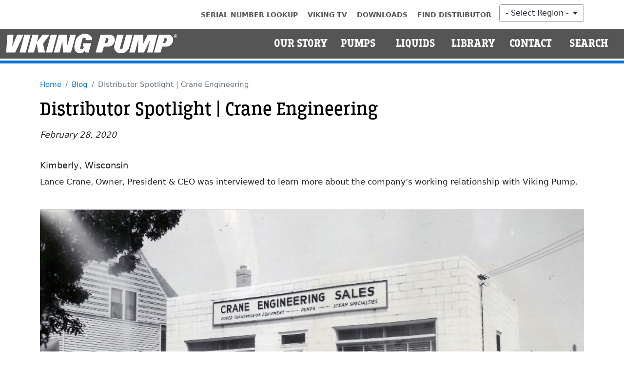

--- FILE ---
content_type: text/html; charset=UTF-8
request_url: https://www.vikingpump.com/blog/distributor-spotlight-crane-engineering
body_size: 12620
content:
<!DOCTYPE html>
<html lang="en" dir="ltr" prefix="content: http://purl.org/rss/1.0/modules/content/  dc: http://purl.org/dc/terms/  foaf: http://xmlns.com/foaf/0.1/  og: http://ogp.me/ns#  rdfs: http://www.w3.org/2000/01/rdf-schema#  schema: http://schema.org/  sioc: http://rdfs.org/sioc/ns#  sioct: http://rdfs.org/sioc/types#  skos: http://www.w3.org/2004/02/skos/core#  xsd: http://www.w3.org/2001/XMLSchema# ">
  <head>
    <meta charset="utf-8" />
<meta property="og:image" content="https://www.vikingpump.com/sites/default/files/styles/og_300x300/public/2022-11/crane%20thumbnail.png?itok=QlcsI9e5" />
<meta property="og:image:secure_url" content="https://www.vikingpump.com/sites/default/files/styles/og_300x300/public/2022-11/crane%20thumbnail.png?itok=QlcsI9e5" />
<link rel="canonical" href="https://www.vikingpump.com/blog/distributor-spotlight-crane-engineering" />
<meta property="og:site_name" content="Viking Pump" />
<meta property="og:image" content="https://www.vikingpump.com/sites/default/files/2025-06/SquareLogo-2_300_300.png" />
<meta property="og:image:secure_url" content="https://www.vikingpump.com/sites/default/files/2025-06/SquareLogo-2_300_300.png" />
<meta name="google-site-verification" content="CXSzXLdCIu5TtJqDtmTCfmtQPoZcsmrtNKtMQTnR5yk" />
<meta name="Generator" content="Drupal 9 (https://www.drupal.org)" />
<meta name="MobileOptimized" content="width" />
<meta name="HandheldFriendly" content="true" />
<meta name="viewport" content="width=device-width, initial-scale=1, shrink-to-fit=no" />
<meta http-equiv="x-ua-compatible" content="ie=edge" />
<link rel="icon" href="/sites/default/files/favicon.ico" type="image/vnd.microsoft.icon" />
<link rel="alternate" hreflang="en" href="https://www.vikingpump.com/blog/distributor-spotlight-crane-engineering" />

    <title>Distributor Spotlight | Crane Engineering | Viking Pump - Leader in Positive Displacement Pumps</title>
    <!-- Google Tag Manager -->
      <script>(function(w,d,s,l,i){w[l]=w[l]||[];w[l].push({'gtm.start':
      new Date().getTime(),event:'gtm.js'});var f=d.getElementsByTagName(s)[0],
      j=d.createElement(s),dl=l!='dataLayer'?'&l='+l:'';j.async=true;j.src=
      'https://www.googletagmanager.com/gtm.js?id='+i+dl;f.parentNode.insertBefore(j,f);
      })(window,document,'script','dataLayer','GTM-KXQC5WD');</script>
    <!-- End Google Tag Manager -->

    <!-- Google tag (gtag.js) -->
    <script async src="https://www.googletagmanager.com/gtag/js?id=G-704EDJLHBS"></script>
    <script>
      window.dataLayer = window.dataLayer || [];
      function gtag(){dataLayer.push(arguments);}
      gtag('js', new Date());

      gtag('config', 'G-SJDYHWJ7DK');
    </script>
    
    <link rel="stylesheet" media="all" href="/sites/default/files/css/css_LLiICWna101nNIKOt54Q7E-mxH73Y8zRqXpwcB9skKc.css" />
<link rel="stylesheet" media="all" href="//fonts.googleapis.com/icon?family=Material+Icons" />
<link rel="stylesheet" media="all" href="/sites/default/files/css/css_v52pnKvzGMwJsCsbQob1gLXKl-3n3S7iFQHISwvruAA.css" />
<link rel="stylesheet" media="all" href="/sites/default/files/css/css_rr-eAzVi6EPswdohoiYxVUg3JY6m_r-7pgb0S8OGr_g.css" />
<link rel="stylesheet" media="print" href="/sites/default/files/css/css_Y4H_4BqmgyCtG7E7YdseTs2qvy9C34c51kBamDdgark.css" />

    
    <link rel="stylesheet" href="https://use.typekit.net/lkw0cdz.css">
    <div id="d_3fwVr0jAbBj93D2jg9VQrFwOFTzJDKYdhjOtJhNPcg"></div><script src="https://mktdplp102cdn.azureedge.net/public/latest/js/ws-tracking.js?v=1.84.2007"></script>
        </div>
                                <link rel="preconnect" href="https://fonts.googleapis.com">
    <link rel="preconnect" href="https://fonts.gstatic.com" crossorigin>
    <link href="https://fonts.googleapis.com/css2?family=Roboto:ital,wght@0,300;0,400;0,500;0,700;1,300;1,400;1,500;1,700&display=swap" rel="stylesheet">
    <link href="https://fonts.googleapis.com/css2?family=Material+Symbols+Outlined" rel="stylesheet" />
    <link href="https://fonts.googleapis.com/css2?family=Material+Icons" rel="stylesheet">
  </head>
  <body class="layout-no-sidebars page-node-101 path-node node--type-blog">
    <a href="#main-content" class="visually-hidden focusable skip-link">
      Skip to main content
    </a>
    <!-- Google Tag Manager (noscript) -->
      <noscript><iframe src="https://www.googletagmanager.com/ns.html?id=GTM-KXQC5WD" height="0" width="0" style="display:none;visibility:hidden"></iframe></noscript>
    <!-- End Google Tag Manager (noscript) -->
    
      <div class="dialog-off-canvas-main-canvas" data-off-canvas-main-canvas>
    <div id="page-wrapper">
  <div id="page">
    <header id="header" class="header" role="banner" aria-label="Site header">
        <header id="header" class="header" role="banner" aria-label="Site header">
    <div class="eu-util-nav__wrapper">
      <div class="container eu-util-nav">
        <div class="utility-menu">
          <div class="container utility-menu">
            
              <ul class="clearfix nav">
                    <li class="nav-item">
                <a href="https://kits.vikingpump.com/" class="nav-link nav-link-https--kitsvikingpumpcom-" title="Lookup your Viking Pump Information by Serial Number">Serial Number Lookup</a>
              </li>
                <li class="nav-item">
                <a href="/tv" class="nav-link nav-link--tv" data-drupal-link-system-path="node/4041">Viking TV</a>
              </li>
                <li class="nav-item">
                <a href="https://www.vikingpump.com/downloads" target="_self" class="nav-link nav-link-https--wwwvikingpumpcom-downloads">Downloads</a>
              </li>
                <li class="nav-item">
                <a href="/contact/stocking-distributor" class="left-side nav-link nav-link--contact-stocking-distributor" data-drupal-link-system-path="node/4196">Find Distributor</a>
              </li>
        </ul>
  


          </div>
          <div class="eu-util-nav__language">
               <section class="row region region-language-switcher">
    <div class="language-switcher-language-url block block-advanced-language-selector block-advanced-language-selector-block" id="block-advancedlanguageselectorblock">
  
    
      <div class="content">
      
      
  <div class="advanced-language-selector"  >
    <div class="dropdown">
      <button class="active btn dropdown-toggle btn-primary" type="button" id="adv-language-dropdown" data-bs-toggle="dropdown" aria-expanded="false">
        <span>
        <img src="/modules/contrib/advanced_language_selector/assets/flags/gb.svg" height="25" alt="Flag of en" />
                United Kingdom
        </span>
      </button>

      <ul class="dropdown-menu">
                            <li class="active">
                      <a class="dropdown-item" href="/blog/distributor-spotlight-crane-engineering">
              <span>
        <img src="/modules/contrib/advanced_language_selector/assets/flags/gb.svg" height="25" alt="Flag of en" />
                United Kingdom
        </span>
            </a>
          </li>
                            <li>
                      <a class="dropdown-item" href="/fr/blog/distributor-spotlight-crane-engineering">
              <span>
        <img src="/modules/contrib/advanced_language_selector/assets/flags/fr.svg" height="25" alt="Flag of fr" />
                France
        </span>
            </a>
          </li>
                            <li>
                      <a class="dropdown-item" href="/it/blog/distributor-spotlight-crane-engineering">
              <span>
        <img src="/modules/contrib/advanced_language_selector/assets/flags/it.svg" height="25" alt="Flag of it" />
                Italy
        </span>
            </a>
          </li>
                            <li>
                      <a class="dropdown-item" href="/de/blog/distributor-spotlight-crane-engineering">
              <span>
        <img src="/modules/contrib/advanced_language_selector/assets/flags/de.svg" height="25" alt="Flag of de" />
                Germany
        </span>
            </a>
          </li>
                            <li>
                      <a class="dropdown-item" href="/sv/blog/distributor-spotlight-crane-engineering">
              <span>
        <img src="/modules/contrib/advanced_language_selector/assets/flags/sv.svg" height="25" alt="Flag of sv" />
                Sweden
        </span>
            </a>
          </li>
                            <li>
                      <a class="dropdown-item" href="/es/blog/distributor-spotlight-crane-engineering">
              <span>
        <img src="/modules/contrib/advanced_language_selector/assets/flags/es.svg" height="25" alt="Flag of es" />
                Spain
        </span>
            </a>
          </li>
                            <li>
                      <a class="dropdown-item" href="/ca/blog/distributor-spotlight-crane-engineering">
              <span>
        <img src="/modules/contrib/advanced_language_selector/assets/flags/ca.svg" height="25" alt="Flag of ca" />
                Canada
        </span>
            </a>
          </li>
                            <li>
                      <a class="dropdown-item" href="/in/blog/distributor-spotlight-crane-engineering">
              <span>
        <img src="/modules/contrib/advanced_language_selector/assets/flags/in.svg" height="25" alt="Flag of in" />
                India
        </span>
            </a>
          </li>
              </ul>
    </div>
  </div>



    </div>
  </div>

  </section>

            </div>
            <div id ="redirect_popup_cn_site_id" ></div>
          <div id ="redirect_popup_ln_site_id" ></div>
        </div>
      </div>
    </div>
    
    <div class="header-wrapper" id="header-wrapper">
      <div class="header-container container">
        <nav class="navbar navbar-expand-lg" id="navbar-main">
          <div class="container-fluid">
            <button class="navbar-toggler" type="button" data-bs-toggle="collapse" data-bs-target="#main_nav">
              <span class="navbar-toggler-icon"></span>
            </button>
            <div class="col-4" id="logo">
              <a href="/"><img src="/themes/custom/viking_bs/images/viking_logo_svg.svg"/> </a>
            </div>
            <div class="collapse navbar-collapse w-100" id="main_nav">
              
              <ul class="clearfix nav navbar-nav">
                            <li class="nav-item menu-item--expanded dropdown">
                              <a href="/our-story" class="nav-link dropdown-toggle nav-link--our-story" data-bs-toggle="dropdown" aria-expanded="false" aria-haspopup="true" data-drupal-link-system-path="node/272">Our Story</a>
                          <ul class="dropdown-menu">
                            <div class="row container row">
                                      <ul class="col center">
                    
                                          <img src="/sites/default/files/menu/menu-ourstory.jpg" alt="" typeof="foaf:Image" />

                    
          
                                                  </ul>
                              <ul class="col">
                                    <li class="dropdown-item">
                                  <a href="/our-story" class="strong nav-link--our-story" data-drupal-link-system-path="node/272">About Us</a>
                      </li>
                <li class="dropdown-item">
                                  <a href="/our-story#overview" class="nav-link--our-storyoverview" data-drupal-link-system-path="node/272">Our Story</a>
                      </li>
                <li class="dropdown-item">
                                  <a href="/our-story#history" class="nav-link--our-storyhistory" data-drupal-link-system-path="node/272">History</a>
                      </li>
                <li class="dropdown-item">
                                  <a href="/our-story#idex" class="nav-link--our-storyidex" data-drupal-link-system-path="node/272">IDEX Corp</a>
                      </li>
                <li class="dropdown-item">
                                  <a href="/employment" class="nav-link--employment" data-drupal-link-system-path="node/4701">Employment</a>
                      </li>
      
                </ul>
                              <ul class="col">
                                    <li class="dropdown-item">
                                  <a href="/locations" class="strong nav-link--locations" data-drupal-link-system-path="node/5714">Facilities</a>
                      </li>
                <li class="dropdown-item">
                                  <a href="/locations#headquarters" class="nav-link--locationsheadquarters" data-drupal-link-system-path="node/5714">Headquarters</a>
                      </li>
                <li class="dropdown-item">
                                  <a href="/locations#manufacturing" class="nav-link--locationsmanufacturing" data-drupal-link-system-path="node/5714">Machine Shop</a>
                      </li>
                <li class="dropdown-item">
                                  <a href="/locations#foundry" class="nav-link--locationsfoundry" data-drupal-link-system-path="node/5714">Foundry</a>
                      </li>
                <li class="dropdown-item">
                                  <a href="/locations#pe-lab" class="nav-link--locationspe-lab" data-drupal-link-system-path="node/5714">Product Engineering Lab</a>
                      </li>
                <li class="dropdown-item">
                                  <a href="/locations#shannon" class="nav-link--locationsshannon" title="IDEX Pump Technologies" data-drupal-link-system-path="node/5714">IDEX Pump Technologies</a>
                      </li>
                <li class="dropdown-item">
                                  <a href="/locations#canada" target="_self" class="nav-link--locationscanada" title="Viking Pump Canada" data-drupal-link-system-path="node/5714">Viking Pump Canada</a>
                      </li>
                <li class="dropdown-item">
                                  <a href="/locations#eastbourne" class="nav-link--locationseastbourne" title="Viking Pump Hygienic Ltd." data-drupal-link-system-path="node/5714">Viking Pump Hygienic Ltd.</a>
                      </li>
      
                </ul>
                              <ul class="col">
                                    <li class="dropdown-item">
                                  <a href="/blog" class="strong nav-link--blog" data-drupal-link-system-path="node/4312">Blog</a>
                      </li>
                <li class="dropdown-item">
                                  <a href="/blog?search=&amp;tags=All&amp;field_category_target_id=640" class="nav-link--blogsearchtagsallfield-category-target-id640" data-drupal-link-query="{&quot;field_category_target_id&quot;:&quot;640&quot;,&quot;search&quot;:&quot;&quot;,&quot;tags&quot;:&quot;All&quot;}" data-drupal-link-system-path="node/4312">Distributor Spotlight</a>
                      </li>
                <li class="dropdown-item">
                                  <a href="/blog?search=&amp;tags=All&amp;field_category_target_id=643" class="nav-link--blogsearchtagsallfield-category-target-id643" data-drupal-link-query="{&quot;field_category_target_id&quot;:&quot;643&quot;,&quot;search&quot;:&quot;&quot;,&quot;tags&quot;:&quot;All&quot;}" data-drupal-link-system-path="node/4312">Case Studies</a>
                      </li>
                <li class="dropdown-item">
                                  <a href="/blog?search=&amp;tags=All&amp;field_category_target_id=642" class="nav-link--blogsearchtagsallfield-category-target-id642" data-drupal-link-query="{&quot;field_category_target_id&quot;:&quot;642&quot;,&quot;search&quot;:&quot;&quot;,&quot;tags&quot;:&quot;All&quot;}" data-drupal-link-system-path="node/4312">Knowledge Base</a>
                      </li>
                <li class="dropdown-item">
                                  <a href="/blog?search=&amp;tags=All&amp;field_category_target_id=641" class="nav-link--blogsearchtagsallfield-category-target-id641" data-drupal-link-query="{&quot;field_category_target_id&quot;:&quot;641&quot;,&quot;search&quot;:&quot;&quot;,&quot;tags&quot;:&quot;All&quot;}" data-drupal-link-system-path="node/4312">Viking Pump Co.</a>
                      </li>
      
                </ul>
                              <ul class="col center">
                    
                                      
          
                                  
<div class="field field--name-field-view-field field--type-viewfield field--label-hidden">
  
    
        
<div class="field__item field__item-label-hidden">
  
    
      <div class="views-element-container"><div class="view view-content-pages view-id-content_pages view-display-id-blog_one js-view-dom-id-71f791da2fcf8a93b0f38ff0abe820af9889fb645d208b5c213863c8291d3b8d">
  
    
      
      <div class="view-content row">
      
    <div>
    <div class="views-field views-field-title"><span class="field-content"><a href="/blog/how-asco-pompe-and-viking-pump-helped-automotive-leader-tackle-extreme-oil-testing"><div>
  
  
  <div class="field field--name-field-media-image field--type-image field--label-visually_hidden">
    <div class="field__label visually-hidden category-heading">Image</div>
              <div class="field__item">  <img src="/sites/default/files/2025-12/Success%20Story%20%20Automotive%20Oil%20Transfer%20Thumbnail.jpg" width="1920" height="1080" alt="Viking Pump SG-807 series on a skid" loading="lazy" typeof="Image" />

</div>
          </div>

</div>

<a href="/blog/how-asco-pompe-and-viking-pump-helped-automotive-leader-tackle-extreme-oil-testing" hreflang="en">How Asco Pompe and Viking Pump Helped an Automotive Leader Tackle Extreme Oil Testing</a></a></span></div>
  </div>

    </div>
  
          </div>
</div>

  </div>

    </div>

                                        </ul>
            
        </div>
              </ul>
  
                </li>
        
                                <li class="nav-item menu-item--expanded dropdown">
                              <a href="/" class="nav-link dropdown-toggle nav-link--" data-bs-toggle="dropdown" aria-expanded="false" aria-haspopup="true" data-drupal-link-system-path="&lt;front&gt;">Pumps</a>
                          <ul class="dropdown-menu">
                            <div class="row container row">
                                      <ul class="col">
                                    <li class="dropdown-item">
                                  <a href="/industrial" class="strong nav-link--industrial" data-drupal-link-system-path="node/219">Industrial Segment</a>
                      </li>
                <li class="dropdown-item">
                                  <a href="/industrial#universal" class="nav-link--industrialuniversal" data-drupal-link-system-path="node/219">Universal</a>
                      </li>
                <li class="dropdown-item">
                                  <a href="/industrial#motor-speed" class="nav-link--industrialmotor-speed" data-drupal-link-system-path="node/219">Motor Speed</a>
                      </li>
                <li class="dropdown-item">
                                  <a href="/industrial#liquid-specific" class="nav-link--industrialliquid-specific" data-drupal-link-system-path="node/219">Liquid Specific</a>
                      </li>
      
                </ul>
                              <ul class="col">
                                    <li class="dropdown-item">
                                  <a href="/energy" class="strong nav-link--energy" data-drupal-link-system-path="node/220">Energy Segment</a>
                      </li>
                <li class="dropdown-item">
                                  <a href="/energy#lact" class="nav-link--energylact" data-drupal-link-system-path="node/220">LACT</a>
                      </li>
                <li class="dropdown-item">
                                  <a href="/energy#glycol" class="nav-link--energyglycol" data-drupal-link-system-path="node/220">Glycol</a>
                      </li>
                <li class="dropdown-item">
                                  <a href="/energy#api" class="nav-link--energyapi" data-drupal-link-system-path="node/220">API</a>
                      </li>
                <li class="dropdown-item">
                                  <a href="/energy#liquid-specific" class="nav-link--energyliquid-specific" data-drupal-link-system-path="node/220">Liquid Specific</a>
                      </li>
      
                </ul>
                              <ul class="col">
                                    <li class="dropdown-item">
                                  <a href="/hygienic" class="strong nav-link--hygienic" data-drupal-link-system-path="node/221">Hygienic Segment</a>
                      </li>
                <li class="dropdown-item">
                                  <a href="/hygienic#circumferential-piston" class="nav-link--hygieniccircumferential-piston" data-drupal-link-system-path="node/221">Circumferential Piston</a>
                      </li>
                <li class="dropdown-item">
                                  <a href="/hygienic#rotary-lobe" class="nav-link--hygienicrotary-lobe" data-drupal-link-system-path="node/221">Rotary Lobe</a>
                      </li>
                <li class="dropdown-item">
                                  <a href="/hygienic#liquid-specific" class="nav-link--hygienicliquid-specific" data-drupal-link-system-path="node/221">Liquid Specific</a>
                      </li>
      
                </ul>
                              <ul class="col">
                                    <li class="dropdown-item">
                                  <a href="/transport" class="strong nav-link--transport" data-drupal-link-system-path="node/5798">Transport Segment</a>
                      </li>
                <li class="dropdown-item">
                                  <a href="/transport#tankers" class="nav-link--transporttankers" data-drupal-link-system-path="node/5798">Tanker Truck</a>
                      </li>
                <li class="dropdown-item">
                                  <a href="/contact/oem-support" target="_self" class="strong nav-link--contact-oem-support" title="OEM Support" data-drupal-link-system-path="node/4463">OEM Support</a>
                      </li>
      
                </ul>
                              <ul class="col">
                                    <li class="dropdown-item">
                                  <a href="/library/legacy-products" class="nav-link--library-legacy-products" data-drupal-link-system-path="node/4034">Legacy Products</a>
                      </li>
                <li class="dropdown-item">
                                  <a href="/pumps" class="nav-link--pumps" data-drupal-link-system-path="node/4313">Find a Pump</a>
                      </li>
                <li class="dropdown-item">
                                  <a href="/pumps" class="nav-link--pumps" data-drupal-link-system-path="node/4313">Browse all Pumps</a>
                      </li>
                <li class="dropdown-item">
                                  <a href="/parts-accessories" class="nav-link--parts-accessories" data-drupal-link-system-path="node/5654">Parts &amp; Accessories</a>
                      </li>
                <li class="dropdown-item">
                                  <a href="/asphalt-cement" class="nav-link--asphalt-cement">Asphalt</a>
                      </li>
                <li class="dropdown-item">
                                  <a href="/biopharma" class="nav-link--biopharma" data-drupal-link-system-path="node/4401">Biopharma</a>
                      </li>
                <li class="dropdown-item">
                                  <a href="/chocolate" class="nav-link--chocolate" data-drupal-link-system-path="node/3569">Chocolate</a>
                      </li>
      
                </ul>
            
        </div>
              </ul>
  
                </li>
        
                                <li class="nav-item">
                              <a href="/liquids" class="nav-link nav-link--liquids" data-drupal-link-system-path="node/4323">Liquids</a>
                </li>
        
                                <li class="nav-item menu-item--expanded dropdown">
                              <a href="/library" class="nav-link dropdown-toggle nav-link--library" data-bs-toggle="dropdown" aria-expanded="false" aria-haspopup="true" data-drupal-link-system-path="node/273">Library</a>
                          <ul class="dropdown-menu">
                            <div class="row container row v-center">
                                      <ul class="col center">
                                    <li class="dropdown-item">
                                  <a href="/tv" class="">
            <img src="/sites/default/files/menu/viking-tv.png" alt="" typeof="foaf:Image" />

          </a>
          <a href="/tv" class="nav-link--tv" data-drupal-link-system-path="node/4041">Watch Now</a>
                      </li>
      
                </ul>
                              <ul class="col center">
                                    <li class="dropdown-item">
                                  <a href="https://kits.vikingpump.com/" class="">
            <img src="/sites/default/files/menu/viking-pump-serial-number-lookup_0.png" alt="" typeof="foaf:Image" />

          </a>
          <a href="https://kits.vikingpump.com/" target="_blank" class="nav-link-https--kitsvikingpumpcom-">Serial Number &amp; Kit Lookup</a>
                      </li>
      
                </ul>
                              <ul class="col center">
                                    <li class="dropdown-item">
                                  <a href="https://www.vikingpump.com/downloads" class="">
            <img src="/sites/default/files/menu/menu-downloads.png" alt="" typeof="foaf:Image" />

          </a>
          <a href="https://www.vikingpump.com/downloads" target="_self" class="nav-link-https--wwwvikingpumpcom-downloads" title="Technical Service Manuals &amp; Documentation">Downloads</a>
                      </li>
      
                </ul>
                              <ul class="col-2">
                                    <li class="dropdown-item">
                                  <a href="/library" class="strong nav-link--library" data-drupal-link-system-path="node/273">Library</a>
                      </li>
                <li class="dropdown-item">
                                  <a href="/tv" class="nav-link--tv" data-drupal-link-system-path="node/4041">VikingTV</a>
                      </li>
                <li class="dropdown-item">
                                  <a href="https://www.vikingpump.com/downloads" target="_self" class="nav-link-https--wwwvikingpumpcom-downloads">Downloads</a>
                      </li>
                <li class="dropdown-item">
                                  <a href="/library#curve" target="_blank" class="nav-link--librarycurve" data-drupal-link-system-path="node/273">Curve Generator</a>
                      </li>
                <li class="dropdown-item">
                                  <a href="/library#pumpschool" target="_blank" class="nav-link--librarypumpschool" data-drupal-link-system-path="node/273">PumpSchool.com</a>
                      </li>
                <li class="dropdown-item">
                                  <a href="/library/certifications" class="nav-link--library-certifications" data-drupal-link-system-path="node/275">Certifications</a>
                      </li>
                <li class="dropdown-item">
                                  <a href="/warranty" class="nav-link--warranty" data-drupal-link-system-path="node/4324">Warranty</a>
                      </li>
                <li class="dropdown-item">
                                  <a href="/blog" class="nav-link--blog" data-drupal-link-system-path="node/4312">Blog</a>
                      </li>
                <li class="dropdown-item">
                                  <a href="/library/legacy-products" class="nav-link--library-legacy-products" data-drupal-link-system-path="node/4034">Legacy Products</a>
                      </li>
                <li class="dropdown-item">
                                  <a href="/faq1" class="nav-link--faq1" title="Frequently Asked Questions" data-drupal-link-system-path="node/4498">FAQ</a>
                      </li>
                <li class="dropdown-item">
                                  <a href="/glossary" class="nav-link--glossary" data-drupal-link-system-path="glossary">Glossary</a>
                      </li>
      
                </ul>
            
        </div>
              </ul>
  
                </li>
        
                                <li class="nav-item menu-item--expanded dropdown">
                              <a href="/" class="nav-link dropdown-toggle nav-link--" data-bs-toggle="dropdown" aria-expanded="false" aria-haspopup="true" data-drupal-link-system-path="&lt;front&gt;">Contact</a>
                          <ul class="dropdown-menu">
                            <div class="row container row">
                                      <ul class="col center">
                                    <li class="dropdown-item">
                                  <a href="/contact/technical-support" class="">
            <img src="/sites/default/files/menu/ContactUs_Thumbnails_TechSupport_500x282.jpg" alt="" typeof="foaf:Image" />

          </a>
          <a href="/contact/technical-support" class="nav-link--contact-technical-support" data-drupal-link-system-path="node/4193">Technical Support</a>
                      </li>
      
                </ul>
                              <ul class="col center">
                                    <li class="dropdown-item">
                                  <a href="/contact/service-support" class="">
            <img src="/sites/default/files/menu/ContactUs_Thumbnails_ServiceSupport_500x282.jpg" alt="" typeof="foaf:Image" />

          </a>
          <a href="/contact/service-support" class="nav-link--contact-service-support" data-drupal-link-system-path="node/4194">Service Support</a>
                      </li>
      
                </ul>
                              <ul class="col center">
                                    <li class="dropdown-item">
                                  <a href="/contact/sales-support" class="">
            <img src="/sites/default/files/menu/ContactUs_Thumbnails_SalesSupport_500x282.jpg" alt="" typeof="foaf:Image" />

          </a>
          <a href="/contact/sales-support" class="nav-link--contact-sales-support" data-drupal-link-system-path="node/4195">Sales Support</a>
                      </li>
      
                </ul>
                              <ul class="col center">
                                    <li class="dropdown-item">
                                  <a href="/contact/vikingpump" class="">
            <img src="/sites/default/files/menu/ContactUs_Thumbnails_Other_500x282.jpg" alt="" typeof="foaf:Image" />

          </a>
          <a href="/contact/vikingpump" class="nav-link--contact-vikingpump" data-drupal-link-system-path="node/4326">Contact Viking Pump</a>
                      </li>
      
                </ul>
            
        </div>
              </ul>
  
                </li>
        
                                <li class="nav-item">
                              <a href="/search" class="nav-link nav-link--search" data-drupal-link-system-path="node/4308">Search</a>
                </li>
        
                </ul>
  






            </div>
          </div>
        </nav>
      
      </div>
    </div>
                          
                                    
      <!-- The header content -->
    <div class="container h-100">
      <div class="d-flex h-100 text-center align-items-center">
                                      </div>
    </div>
                                          </header>
    </header>
            <div id="main-wrapper" class="layout-main-wrapper clearfix">
                    <div id="main" class="container">
    <div class="row row-offcanvas row-offcanvas-left clearfix">
        <main class="main-content col" id="content" role="main">
          <section class="section content">
            <a id="main-content" tabindex="-1"></a>
              <div data-drupal-messages-fallback class="hidden"></div>
<div id="block-viking-bs-breadcrumbs" class="block block-system block-system-breadcrumb-block">
  
    
      <div class="content">
      

  <nav role="navigation" aria-label="breadcrumb">
    <ol class="breadcrumb">
                  <li class="breadcrumb-item">
          <a href="/">Home</a>
        </li>
                        <li class="breadcrumb-item">
          <a href="/blog">Blog</a>
        </li>
                        <li class="breadcrumb-item active">
          Distributor Spotlight | Crane Engineering
        </li>
              </ol>
  </nav>

    </div>
  </div>
<div id="block-viking-bs-page-title" class="block block-core block-page-title-block">
  
    
      <div class="content">
      
  <h1 class="title"><span class="field field--name-title field--type-string field--label-hidden">Distributor Spotlight | Crane Engineering</span>
</h1>


    </div>
  </div>
<div id="block-viking-bs-content" class="block block-system block-system-main-block">
  
    
      <div class="content">
      

<article data-history-node-id="101" role="article" about="/blog/distributor-spotlight-crane-engineering" class="node node--type-blog node--view-mode-full clearfix">
                                          <div class="node__content clearfix">
    


            <div class="field field--name-field-publish-date field--type-datetime field--label-hidden field__item"><time datetime="2020-02-28T19:44:09Z" class="datetime">February 28, 2020</time>
</div>
      
      <div class="field field--name-field-section field--type-entity-reference-revisions field--label-hidden field__items">
              <div class="field__item">






<div class="paragraph--id--1205 paragraph paragraph--type--section paragraph--view-mode--default">
          <div class="section-heading ">
                  <h2 aira-hidden="true" ></h2>
          <a class="section-heading__value" id="array" role="heading" aria-level="2"></a>
              </div>
      <div class="section-content">
        






  <div class="field field--name-field-components field--type-entity-reference-revisions field--label-hidden field__items row pumps-section-wrap">
          
      <div class="field__item col-12">  <div class="paragraph--id--1196 paragraph paragraph--type--text paragraph--view-mode--default">
          
            <div class="field field--name-field-heading field--type-string field--label-hidden field__item">Kimberly, Wisconsin</div>
      
            <div class="clearfix text-formatted field field--name-field-body field--type-text-long field--label-hidden field__item"><p><span><span><span>Lance Crane, Owner, President &amp; CEO was interviewed to learn more about the company’s working relationship with Viking Pump.</span></span></span></p></div>
      
      </div>
</div>
          
      <div class="field__item col-12">  <div class="paragraph--id--1197 paragraph paragraph--type--image paragraph--view-mode--default">
          
            <div class="field field--name-field-image field--type-entity-reference field--label-hidden field__item"><div>
  
  
  <div class="field field--name-field-media-image field--type-image field--label-visually_hidden">
    <div class="field__label visually-hidden category-heading">Image</div>
              <div class="field__item">  <img src="/sites/default/files/2022-01/Blog_Crane%20Engineering%201.jpg" width="1920" height="1080" alt="Original building on Wisconsin Ave" loading="lazy" typeof="foaf:Image" />

</div>
          </div>

</div>
</div>
      
            <div class="field field--name-field-caption field--type-string-long field--label-hidden field__item">Wisconsin Avenue location where it all began</div>
      
      </div>
</div>
          
      <div class="field__item col-12">  <div class="paragraph--id--1198 paragraph paragraph--type--text paragraph--view-mode--default">
          
            <div class="field field--name-field-heading field--type-string field--label-hidden field__item">Background</div>
      
            <div class="clearfix text-formatted field field--name-field-body field--type-text-long field--label-hidden field__item"><p><span><span><span>Crane Engineering is a third generation, family-owned business that began 80 years ago with founder Herbert Crane, who started the company in 1939, on Wisconsin Ave. in Appleton, WI. At that time, it was a one-man operation, representing two manufactured lines provided by Viking Pump and ITT Goulds Pumps. The initial target market was pulp and paper, with Kimberly-Clark Corp. and Consolidated Papers, Inc. (now Stora Enso) as the first customers—both products are still carried by Crane to this day.</span></span></span></p>

<p><span><span><span>Jim Crane joined the business in 1962 and bought it from his dad in 1968, bringing a sense of creativity and vision that led to diversification into various markets, i.e. general industrial, food, and municipal water and wastewater. He also expanded the product lines to include other types of pumps, as well as valves, mechanical seals and filters. The 4-5-person company continued to grow, adding more people and generating more revenue (reaching $1 million in sales by 1972); until Lance Crane came in 2004, bought the company in 2007, and has taken it to a whole new level, with regards to both corporate performance and culture.  </span></span></span></p>

<p><span><span><span>Perhaps the biggest cultural change has been the introduction of a “people first” attitude wrapped around six core values: 1) Integrity &amp; Respect; 2) Teamwork; 3) Customer focus; 4) Excellence &amp; Innovation; 5) Passion &amp; Energy; and 6) Fun. Having evolved into a business performance management system, these values are the metrics against which everyone in the company is evaluated.</span></span></span></p></div>
      
      </div>
</div>
          
      <div class="field__item col-12">  <div class="paragraph--id--1199 paragraph paragraph--type--image paragraph--view-mode--default">
          
            <div class="field field--name-field-image field--type-entity-reference field--label-hidden field__item"><div>
  
  
  <div class="field field--name-field-media-image field--type-image field--label-visually_hidden">
    <div class="field__label visually-hidden category-heading">Image</div>
              <div class="field__item">  <img src="/sites/default/files/2022-01/Blog_Crane%20Engineering%202.jpg" width="1920" height="1080" alt="Crane employees celebrating their 80th anniversary this year" loading="lazy" typeof="foaf:Image" />

</div>
          </div>

</div>
</div>
      
            <div class="field field--name-field-caption field--type-string-long field--label-hidden field__item">Crane employees celebrating their 80th anniversary this year.</div>
      
      </div>
</div>
          
      <div class="field__item col-12">  <div class="paragraph--id--1200 paragraph paragraph--type--text paragraph--view-mode--default">
          
            <div class="clearfix text-formatted field field--name-field-body field--type-text-long field--label-hidden field__item"><p><span><span><span>At the end of the year, coveted awards are given for achieving excellence in each category. Crane employees are further incentivized by the “212 Award,” comparable to a most valuable player (MVP) award in sports. Engineers know that at 211 degrees, you have hot water; but at 212 degrees it turns to boiling water. That 1 degree makes all the difference in the world!</span></span></span></p>

<p> </p>

<p><span><span><span>Viking Pump would have to agree with these values and performance incentives being critical to overall business success for manufacturers and distributors, alike. At a recent Viking-held meeting, the concept of creating a “friction-less” customer experience was introduced to all distributors, and Crane immediately embraced the idea. According to Lance Crane, “Customer experience is a competitive advantage. It translates to technical solutions, speed of response and ease of doing business.”</span></span></span></p></div>
      
      </div>
</div>
          
      <div class="field__item col-12">  <div class="paragraph--id--1201 paragraph paragraph--type--text paragraph--view-mode--default">
          
            <div class="field field--name-field-heading field--type-string field--label-hidden field__item">Location, Markets, &amp; Products</div>
      
            <div class="clearfix text-formatted field field--name-field-body field--type-text-long field--label-hidden field__item"><p><span><span><span>Crane Engineering is one of the Midwest’s leading providers of fluid process solutions, and Wisconsin’s largest pump and valve distributor, serving over 3,000 customers in 46 states, Canada and Mexico. They now have 106 office and field employees working at three main locations in in Kimberly, WI, including a Distribution Headquarters, a Service and Repair Center and OptiFlow™ Integrated Skid Systems. A year and a half ago, they acquired RD Smith, a small pump distributor in Eau Claire, WI, which focuses on dairies and other food and beverage companies, currently the #1 market in Wisconsin—surpassing paper.</span></span></span></p></div>
      
      </div>
</div>
          
      <div class="field__item col-12">  <div class="paragraph--id--1202 paragraph paragraph--type--image paragraph--view-mode--default">
          
            <div class="field field--name-field-image field--type-entity-reference field--label-hidden field__item"><div>
  
  
  <div class="field field--name-field-media-image field--type-image field--label-visually_hidden">
    <div class="field__label visually-hidden category-heading">Image</div>
              <div class="field__item">  <img src="/sites/default/files/2022-01/Blog_Crane%20Engineering%203.jpg" width="1920" height="1080" alt="Work being performed at Crane’s Service and Repair Center" loading="lazy" typeof="foaf:Image" />

</div>
          </div>

</div>
</div>
      
            <div class="field field--name-field-caption field--type-string-long field--label-hidden field__item">Work being performed at Crane’s Service and Repair Center</div>
      
      </div>
</div>
          
      <div class="field__item col-12">  <div class="paragraph--id--1203 paragraph paragraph--type--text paragraph--view-mode--default">
          
            <div class="clearfix text-formatted field field--name-field-body field--type-text-long field--label-hidden field__item"><p><span><span><span>Crane’s offerings have expanded to include additional top-tier pump product lines, as well as other industrial equipment manufacturers. They also have a division just for handling wastewater equipment; and a small, dedicated division of five people dealing solely in corrosion resistant products (CRP) for application to industrial flooring, grating coatings, wastewater clarifiers/screens, etc. After equipment installs, a large field repair force is available to perform onsite maintenance services.</span></span></span></p>

<p> </p>

<p><span><span><span>Combining innovation with giving back to people in need, Crane Engineering applied for (and received) a grant from the Bill and Melinda Gates Foundation that kick-started their mobile wastewater treatment system, Oystra™. This exceptional, truck-mounted system is designed to treat human waste in developing countries where no infrastructure exists and curb the discharge of dangerous septage into the environment. Read more about it here.</span></span></span></p></div>
      
      </div>
</div>
          
      <div class="field__item col-12">  <div class="paragraph--id--1204 paragraph paragraph--type--text paragraph--view-mode--default">
          
            <div class="field field--name-field-heading field--type-string field--label-hidden field__item">How We Win Together</div>
      
            <div class="clearfix text-formatted field field--name-field-body field--type-text-long field--label-hidden field__item"><p><span><span><span>Crane Engineering has had great customer success with Viking pumps. Recently, they had a big win with a local Wisconsin food processing plant, where they provided Viking 4724 Series™ stainless steel pump assemblies for a corn syrup application that feeds into different sauces for pouched “steamable” potatoes. The stainless bases and guards supporting the pump components set them apart from the competition. In this case, a collaborative effort—with Viking supplying the pumps and Crane putting the assembly together in their shop—resulted in a turn-key package.</span></span></span></p>

<p><span><span><span>Working in conjunction with Viking Pump on this and other jobs, Crane Engineering focuses on helping customers improve fluid process performance and reduce their total cost of equipment ownership, two goals that both companies have in common. Tom Schroeder, District Team Leader, commented, “Viking is a progressive solutions provider, selling the right product for the application and providing long service life for the customer.” No doubt, this is a strategic alliance between like-minded folks, who value continuous improvement. Tom takes it one step further, calling it a “trifecta” between Viking, Crane and the customer. There is also alignment in terms of social media marketing and plans to launch E-commerce to promote pumps in the near future. This is a pair of partners to keep your eyes on…</span></span></span></p>

<p><span><span><span>For more information about Crane Engineering, visit their public website at craneengineering.net.</span></span></span></p></div>
      
      </div>
</div>
      </div>

      </div>
      </div>
</div>
          </div>
  
      <div class="field field--name-field-master-category field--type-entity-reference field--label-hidden field__items">
              <div class="field__item"><a href="/taxonomy/term/742" hreflang="en">Distribution</a></div>
          </div>
  
  </div>
</article>


    </div>
  </div>


                                                <div class="related-blogs-new">
            <h2 style="display:none;">Related Blogs</h2>
            <div class="views-element-container"></div>

            </div>
          </section>
        </main>
                </div>
  </div>
  
  <div class="modal fade" id="brandfolderModal" tabindex="-1" role="dialog" aria-labelledby="brandfolderModalLabel" aria-hidden="true">
    <div class="modal-dialog modal-xl" role="document">
      <div class="modal-content">
        <div class="modal-header">
          <h5 class="modal-title" id="brandfolderModalLabel">Image</h5>
        </div>
        <div class="modal-image center videoWrapper">
          <img src="" id="brandfolderModalImage">
        </div>
        <div class="modal-footer">
          <button type="button" class="btn btn-secondary" data-bs-dismiss="modal">Close</button>
        </div>
      </div>
    </div>
  </div>

  <div class="modal fade" id="brandfolderModalVideo" tabindex="-1" role="dialog" aria-labelledby="brandfolderModalVideoLabel" aria-hidden="true">
    <div class="modal-dialog modal-xl" role="document">
      <div class="modal-content">
        <div class="modal-header">
          <h5 class="modal-title" id="brandfolderModalVideoLabel">Video</h5>
        </div>
        <div class="modal-video center videoWrapper">
          <iframe id="viking-video" class="embed-responsive-item" width="560" height="315" src="" allowfullscreen></iframe>
        </div>
        <div class="modal-footer">
          <button type="button" class="btn btn-secondary" data-bs-dismiss="modal">Close</button>
        </div>
      </div>
    </div>
  </div>
  
    </div>
        <footer class="site-footer">
          <div class="container d-flex">
      <div class="row">
        <div class="col-md-6 col-lg-2 col-sm-12">
          <strong>RESOURCES</strong>
          
              <ul class="clearfix nav">
                    <li class="nav-item">
                <a href="https://vikingpumpcurve.com" target="_blank" class="nav-link nav-link-https--vikingpumpcurvecom">Curve Generator</a>
              </li>
                <li class="nav-item">
                <a href="/downloads" target="_self" class="nav-link nav-link--downloads" data-drupal-link-system-path="downloads">Downloads</a>
              </li>
                <li class="nav-item">
                <a href="/pumps/accessories/parts" class="nav-link nav-link--pumps-accessories-parts" data-drupal-link-system-path="node/4032">Genuine Parts</a>
              </li>
                <li class="nav-item">
                <a href="/pumps/accessories/parts/kits" class="nav-link nav-link--pumps-accessories-parts-kits" data-drupal-link-system-path="node/4033">Genuine Parts Kits</a>
              </li>
                <li class="nav-item">
                <a href="https://www.pumpschool.com" target="_blank" class="nav-link nav-link-https--wwwpumpschoolcom">PumpSchool.com</a>
              </li>
                <li class="nav-item">
                <a href="/tv" class="nav-link nav-link--tv" data-drupal-link-system-path="node/4041">VikingTV</a>
              </li>
        </ul>
  


        </div>
        <div class="col-md-6 col-lg-2 col-sm-12">
          <strong>SUPPORT</strong>
          
              <ul class="clearfix nav">
                    <li class="nav-item">
                <a href="https://kits.vikingpump.com/" class="nav-link nav-link-https--kitsvikingpumpcom-" title="Find you product information by serial number or kit number">Serial Number Lookup</a>
              </li>
                <li class="nav-item">
                <a href="/contact/sales-support" class="nav-link nav-link--contact-sales-support" data-drupal-link-system-path="node/4195">Sales Support</a>
              </li>
                <li class="nav-item">
                <a href="/contact/service-support" class="nav-link nav-link--contact-service-support" data-drupal-link-system-path="node/4194">Service Support</a>
              </li>
                <li class="nav-item">
                <a href="/contact/technical-support" class="nav-link nav-link--contact-technical-support" data-drupal-link-system-path="node/4193">Technical Support</a>
              </li>
                <li class="nav-item">
                <a href="/accessibility" class="nav-link nav-link--accessibility" data-drupal-link-system-path="node/5709">Accessibility</a>
              </li>
                <li class="nav-item">
                <a href="/sales-terms-conditions" class="nav-link nav-link--sales-terms-conditions" title="Sales - Terms and Conditions" data-drupal-link-system-path="node/4037">Sales - Terms &amp; Conditions</a>
              </li>
                <li class="nav-item">
                <a href="/terms-and-conditions" class="nav-link nav-link--terms-and-conditions" title="Terms &amp; Conditions" data-drupal-link-system-path="node/4038">Terms &amp; Conditions</a>
              </li>
                <li class="nav-item">
                <a href="/cookie-notice" class="nav-link nav-link--cookie-notice" title="Cookie Notice" data-drupal-link-system-path="node/4036">Cookie Notice</a>
              </li>
                <li class="nav-item">
                <a href="/privacy-policy" class="nav-link nav-link--privacy-policy" title="Privacy Policy" data-drupal-link-system-path="node/4035">Privacy Policy</a>
              </li>
        </ul>
  


        </div>
        <div class="col-md-6 col-lg-2 col-sm-12">
          <strong>OUR COMPANY</strong>
          
              <ul class="clearfix nav">
                    <li class="nav-item">
                <a href="/blog" target="_self" class="nav-link nav-link--blog" title="Viking Pump Blog" data-drupal-link-system-path="node/4312">Blog</a>
              </li>
                <li class="nav-item">
                <a href="/library/certifications" target="_self" class="nav-link nav-link--library-certifications" title="Pump Certifications" data-drupal-link-system-path="node/275">Certifications</a>
              </li>
                <li class="nav-item">
                <a href="/employment" target="_self" class="nav-link nav-link--employment" title="Employment" data-drupal-link-system-path="node/4701">Employment</a>
              </li>
                <li class="nav-item">
                <a href="/our-story#history" target="_self" class="nav-link nav-link--our-storyhistory" title="Viking Pump History" data-drupal-link-system-path="node/272">History</a>
              </li>
                <li class="nav-item">
                <a href="/our-story" class="nav-link nav-link--our-story" data-drupal-link-system-path="node/272">Our Company</a>
              </li>
                <li class="nav-item">
                <a href="/warranty" target="_self" class="nav-link nav-link--warranty" title="Pump Warranty" data-drupal-link-system-path="node/4324">Warranty</a>
              </li>
        </ul>
  


        </div>
        <div class="col-md-6 col-sm-12">
          <strong>COMPANY OVERVIEW</strong>
          <p>Viking Pump, a Unit of IDEX Corporation, leads the world in the design and manufacture of rotary Positive Displacement Pumps for use in some of the toughest applications. Since 1911, our innovative products have been key contributors to successful operations in virtually every industry—from military, to food and beverage, to chemicals, fuels, and plastics—reliably pumping materials that are thin, thick, hot, cold, liquid, solid, etc.</p>
          
          <p>Copyright &copy; 2026 Viking Pump, Inc.</p>
        </div>
      </div>
    </div>
    </footer>
  </div>
</div>

  </div>

    
    <script type="application/json" data-drupal-selector="drupal-settings-json">{"path":{"baseUrl":"\/","scriptPath":null,"pathPrefix":"","currentPath":"node\/101","currentPathIsAdmin":false,"isFront":false,"currentLanguage":"en"},"pluralDelimiter":"\u0003","suppressDeprecationErrors":true,"user":{"uid":0,"permissionsHash":"73a137baeb12875050577346b346a1c8e03b11714161ec5e5f70fc70d1f9a426"}}</script>
<script src="/sites/default/files/js/js_UD63ucq4gUMfMInb1Wf11ckE9VhPwLR1G4A0xTJr1nA.js"></script>
<script src="//cdn.jsdelivr.net/npm/bootstrap@5.1.3/dist/js/bootstrap.bundle.min.js"></script>
<script src="/sites/default/files/js/js_H6N_0Zb2U3uuqZ_vw6UleI6WRNHVowwPrWBMg-v2ZHY.js"></script>
<script src="/themes/custom/viking_bs/js/carousel-slider.js?v=9.5.11" defer></script>
<script src="/sites/default/files/js/js_Mwd7vrIPMY7E2g1iptoJ3kZlK7Wfsfa_46sQe4i0pZU.js"></script>

  </body>
</html>


--- FILE ---
content_type: text/css
request_url: https://www.vikingpump.com/sites/default/files/css/css_rr-eAzVi6EPswdohoiYxVUg3JY6m_r-7pgb0S8OGr_g.css
body_size: 70727
content:
@import url("https://p.typekit.net/p.css?s=1&k=lkw0cdz&ht=tk&f=7055.7056.7057.35218.35219.35220&a=134737983&app=typekit&e=css");.password-strength__meter{margin-top:0.5em;background-color:#ebeae4;}.password-strength__indicator{background-color:#77b259;-webkit-transition:width 0.5s ease-out;transition:width 0.5s ease-out;}.password-strength__indicator.is-weak{background-color:#e62600;}.password-strength__indicator.is-fair{background-color:#e09600;}.password-strength__indicator.is-good{background-color:#0074bd;}.password-strength__indicator.is-strong{background-color:#77b259;}.password-confirm,.password-field,.password-strength,.password-confirm-match{width:55%;}.password-suggestions{padding:0.2em 0.5em;margin:0.7em 0;max-width:34.7em;border:1px solid #b4b4b4;}.password-suggestions ul{margin-bottom:0;}.confirm-parent,.password-parent{clear:left;margin:0;max-width:33em;overflow:hidden;}[dir="rtl"] .confirm-parent,[dir="rtl"] .password-parent{clear:right;}.password-confirm .ok{color:#325e1c;font-weight:bold;}.password-confirm .error{color:#a51b00;font-weight:bold;}.page-user-login main .region-content,.page-user-password main .region-content{max-width:400px;background:white;padding:15px 25px;margin:0 auto;border-radius:5px;}body.path-user .field--label-inline .field__label{width:100px;}body.path-user .field--label-inline .field__item{padding:0.25rem 1rem;border-radius:1rem;background:#e9ecef;min-width:250px;margin:0.25rem 0;}body.path-user .field--label-above .field__item{padding:0.25rem 1rem;border-radius:1rem;background:#e9ecef;width:100%;margin:0.25rem 0;}

.node__content{font-size:1.071em;margin-top:10px;}.node--view-mode-teaser{border-bottom:1px solid #d3d7d9;margin-bottom:30px;padding-bottom:15px;}.node--view-mode-teaser h2{margin-top:0;padding-top:0.5em;}.node--view-mode-teaser h2 a{color:#181818;}.node--view-mode-teaser.node--sticky{background:#f9f9f9;background:rgba(0,0,0,0.024);border:1px solid #d3d7d9;padding:0 15px 15px;}.node--view-mode-teaser .node__content{clear:none;font-size:1em;line-height:1.6;}.node__meta{font-size:0.857em;color:#68696b;margin-bottom:-5px;}.node__meta .field--name-field-user-picture img{float:left;margin:1px 20px 0 0;}[dir="rtl"] .node__meta .field--name-field-user-picture img{float:right;margin-left:20px;margin-right:0;}.node__links{text-align:right;font-size:0.93em;}[dir="rtl"] .node__links{text-align:left;}.node--unpublished{padding:20px 15px 0;}.node--unpublished .comment-text .comment-arrow{border-left:1px solid #fff4f4;border-right:1px solid #fff4f4;}
.affix{position:fixed;width:100%;top:0;z-index:1035;left:0;}
.book-navigation .menu{border-top:1px solid #d6d6d6;}.book-navigation .book-pager{border-bottom:1px solid #d6d6d6;border-top:1px solid #d6d6d6;margin:0;}
.contextual-links a{border-bottom:none;text-shadow:0 0 0;}
.feed-icon{border-bottom:none;display:inline-block;padding:15px 0 0 0;}
.field--type-entity-reference{margin:0 0 1.2em;}.field--type-entity-reference .field__label{font-weight:normal;margin:0;padding-right:5px;}[dir="rtl"] .field--type-entity-reference .field__label{padding-left:5px;padding-right:0;}.field--type-entity-reference ul.links{padding:0;margin:0;list-style:none;}.field--type-entity-reference ul.links li{float:left;padding:0 1em 0 0;white-space:nowrap;}[dir="rtl"] .field--type-entity-reference ul.links li{padding:0 0 0 1em;float:right;}@media all and (min-width:560px){.node .field--type-image{float:left;margin:0 1em 0 0;}[dir="rtl"] .node .field--type-image{float:right;margin:0 0 0 1em;}.node .field--type-image + .field--type-image{clear:both;}}.field--type-image img,.field--name-field-user-picture img{margin:0 0 1em;}.field--type-image a{border-bottom:none;}.field--name-field-tags{margin:0 0 1.2em;}.field--name-field-tags .field__label{font-weight:normal;margin:0;padding-right:5px;}[dir="rtl"] .field--name-field-tags .field__label{padding-left:5px;padding-right:0;}.field--name-field-tags .field__label,.field--name-field-tags ul.links{font-size:0.8em;}.node--view-mode-teaser .field--name-field-tags .field__label,.node--view-mode-teaser .field--name-field-tags ul.links{font-size:0.821em;}.field--name-field-tags ul.links{padding:0;margin:0;}.field--name-field-tags ul.links li{float:left;padding:0 1em 0 0;white-space:nowrap;}[dir="rtl"] .field--name-field-tags ul.links li{padding:0 0 0 1em;float:right;}.field--label-inline .field__label,.field--label-inline .field__item{display:inline-block;}
.navbar-dark .nav-link:hover,.navbar-dark .nav-link:focus{color:rgba(255,255,255,0.75);}.navbar-dark .nav-link{color:rgba(255,255,255,0.5);}.navbar-light .nav-link:hover,.navbar-light .nav-link:focus{color:rgba(0,0,0,0.7);}.navbar-light .nav-link{color:rgba(0,0,0,0.5);}.navbar-brand .site-logo{margin-right:1rem;}@media (max-width:33.9em){.navbar-toggleable-xs .navbar-nav .nav-item+.nav-item,.navbar-toggleable-xs.collapse.in .navbar-nav .nav-item{margin-left:0;float:none;}}@media (max-width:47.9em){.navbar-toggleable-sm .navbar-nav .nav-item+.nav-item,.navbar-toggleable-xs.collapse.in .navbar-nav .nav-item{margin-left:0;float:none;}}
.block-help{border:1px solid #d3d7d9;padding:0 1.5em;margin-bottom:30px;}
.icon-help{background:url(/themes/contrib/bootstrap_barrio/images/help.png) 0 50% no-repeat;padding:1px 0 1px 20px;}[dir="rtl"] .icon-help{background-position:100% 50%;padding:1px 20px 1px 0;}.feed-icon{background:url(/themes/contrib/bootstrap_barrio/images/feed.svg) no-repeat;overflow:hidden;text-indent:-9999px;display:block;width:16px;direction:ltr;height:16px;}.navbar-toggler-icon{background-image:url("data:image/svg+xml,%3csvg xmlns='http://www.w3.org/2000/svg' width='30' height='30' viewBox='0 0 30 30'%3e%3cpath stroke='rgba%280, 0, 0, 0.5%29' stroke-linecap='round' stroke-miterlimit='10' stroke-width='2' d='M4 7h22M4 15h22M4 23h22'/%3e%3c/svg%3e");}
.image-button.is-disabled:hover,.image-button.is-disabled:active,.image-button.is-disabled:focus,.image-button.is-disabled{background:transparent;opacity:0.5;cursor:default;}
.item-list ul{list-style:none;margin:0 0 0.25em 0;padding:0;}[dir="rtl"] .item-list ul{padding:0;}.item-list ul li{margin:0;padding:0.2em 0.5em 0 0;}[dir="rtl"] .item-list ul li{margin:0;padding:0.2em 0 0 0.5em;}.item-list .item-list__comma-list,.item-list .item-list__comma-list li,[dir="rtl"] .item-list .item-list__comma-list,[dir="rtl"] .item-list .item-list__comma-list li{padding:0;}
.list-group__link{border-top:1px solid #ccc;padding:7px 0 0;}.list-group__description{margin:0 0 10px;}
em.placeholder{vertical-align:unset!important;cursor:unset!important;background-color:unset!important;opacity:unset!important;}
input[type="search"]{box-sizing:border-box;}header #search-block-form{padding:5px 15px;flex-flow:row wrap;}#search-block-form{display:flex;}
.shortcut-wrapper{margin:2.2em 0 1.1em 0;}.shortcut-wrapper .page-title{float:left;margin:0;}[dir="rtl"] .shortcut-wrapper .page-title{float:right;}.shortcut-action{border-bottom:none;margin-left:0.5em;padding-top:0.35em;}[dir="rtl"] .shortcut-action{margin-left:0;margin-right:0.5em;}.shortcut-action:hover,.shortcut-action:active,.shortcut-action:focus{border-bottom:none;}
.sidebar .block{border-style:solid;border-width:1px;padding:15px 15px;margin:0 0 20px;}.sidebar h2{margin:0 0 0.5em;border-bottom:1px solid #d6d6d6;padding-bottom:5px;text-shadow:0 1px 0 #fff;font-size:1.071em;line-height:1.2;}.sidebar .block .content{font-size:0.914em;line-height:1.4;}.sidebar tbody{border:none;}.sidebar .even,.sidebar .odd{background:none;border-bottom:1px solid #d6d6d6;}.sidebar nav .nav{margin:0 -1rem;}
.site-footer{font-family:"Helvetica Neue",Helvetica,Arial,sans-serif;padding:35px 0 30px;}.site-footer .layout-container{padding:0 15px;}@media all and (min-width:560px){.site-footer__top .region{float:left;position:relative;width:50%;}[dir="rtl"] .site-footer__top .region{float:right;}}@media all and (min-width:560px) and (max-width:850px){.site-footer .region{box-sizing:border-box;}.site-footer__top .region:nth-child(2n+1){padding-right:10px;}[dir="rtl"] .site-footer__top .region:nth-child(2n+1){padding-left:10px;padding-right:0;}.site-footer__top .region:nth-child(2n){padding-left:10px;}[dir="rtl"] .site-footer__top .region:nth-child(2n){padding-left:0;padding-right:10px;}.region-footer-third{clear:both;}}@media all and (min-width:851px){.site-footer__top .region{width:24%;padding:0 0.65%;}.site-footer__top .region:first-child{padding-left:0;}[dir="rtl"] .site-footer__top .region:first-child{padding-left:10px;padding-right:0;}.site-footer__top .region:last-child{padding-right:0;}[dir="rtl"] .site-footer__top .region:last-child{padding-left:0;padding-right:10px;}}.site-footer h2{color:#c0c0c0;color:rgba(255,255,255,0.65);}.site-footer blockquote{color:#555;}.site-footer .content{color:#c0c0c0;color:rgba(255,255,255,0.65);font-size:0.857em;}.site-footer .menu-item{padding:0;}.site-footer .content ol:not(.menu),.site-footer .content ul:not(.menu){padding-left:1.4em;}[dir="rtl"] .site-footer .content ol:not(.menu),[dir="rtl"] .site-footer .content ul:not(.menu){padding-right:1.4em;padding-left:0;}.site-footer .content a,.site-footer .content a.is-active{color:#fcfcfc;color:rgba(255,255,255,0.8);}.site-footer .content a:hover,.site-footer .content a:focus{color:#fefefe;color:rgba(255,255,255,0.95);}.site-footer .block{margin:20px 0;border:1px solid #444;border-color:rgba(255,255,255,0.1);padding:10px;}.site-footer table{font-size:1em;}.site-footer tr td,.site-footer tr th{border-color:#555;border-color:rgba(255,255,255,0.18);}.site-footer tr.odd{background-color:transparent;}.site-footer tr.even{background-color:#2c2c2c;background-color:rgba(0,0,0,0.15);}.site-footer__top h2{border-bottom:1px solid #555;border-color:rgba(255,255,255,0.15);font-size:1em;margin-bottom:0;padding-bottom:3px;text-transform:uppercase;}.site-footer__top .content{margin-top:0;}.site-footer__top p{margin-top:1em;}.site-footer__top .content .menu{padding-left:0;}[dir="rtl"] .site-footer__top .content .menu{padding-right:0;}.site-footer__top .content li a{display:block;border-bottom:1px solid #555;border-color:rgba(255,255,255,0.15);line-height:1.2;padding:0.8em 2px 0.8em 20px;text-indent:-15px;}[dir="rtl"] .site-footer__top .content li a{padding:0.8em 20px 0.8em 2px;}.site-footer__top .content li a:hover,.site-footer__top .content li a:focus{background-color:#1f1f21;background-color:rgba(255,255,255,0.05);text-decoration:none;}.site-footer__top .block-menu,.site-footer__bottom .block{margin:0;padding:0;border:none;}.site-footer__bottom .block{margin:0.5em 0;}.site-footer__bottom .content{padding:0.5em 0;margin-top:0;}.site-footer__bottom .block h2{margin:0;}.site-footer__bottom{letter-spacing:0.2px;margin-top:30px;border-top:1px solid #555;border-color:rgba(255,255,255,0.15);}.site-footer__bottom .region{margin-top:20px;}.site-footer__bottom .block{clear:both;}.site-footer__bottom .block .menu{padding:0;}.site-footer__bottom .menu-item a{float:left;padding:0 12px;display:block;border-right:1px solid #555;border-color:rgba(255,255,255,0.15);}[dir="rtl"] .site-footer__bottom .menu-item a{float:right;border-left:1px solid #555;border-right:none;}.site-footer__bottom .menu-item:first-child a{padding-left:0;}[dir="rtl"] .site-footer__bottom .menu-item:first-child a{padding-right:0;padding-left:12px;}.site-footer__bottom .menu-item:last-child a{padding-right:0;border-right:none;}[dir="rtl"] .site-footer__bottom .menu-item:last-child a{padding-left:0;padding-right:12px;border-left:none;}[dir="rtl"] .site-footer__bottom .menu-item:first-child:last-child a{padding-right:0;}
.skip-link{left:50%;-webkit-transform:translateX(-50%);-ms-transform:translateX(-50%);transform:translateX(-50%);z-index:50;background:#444;background:rgba(0,0,0,0.6);font-size:0.94em;line-height:1.7em;padding:1px 10px 2px;border-radius:0 0 10px 10px;border-bottom-width:0;outline:0;}.skip-link.visually-hidden.focusable:focus{position:absolute !important;color:#fff;}
table{border:0;border-spacing:0;font-size:0.857em;margin:10px 0;width:100%;}table table{font-size:1em;}tr{border-bottom:1px solid #ccc;padding:0.1em 0.6em;background:#efefef;background:rgba(0,0,0,0.063);}thead > tr{border-bottom:1px solid #000;}tr.odd{background:#e4e4e4;background:rgba(0,0,0,0.105);}table tr th{background:#757575;background:rgba(0,0,0,0.51);border-bottom-style:none;}table tr th,table tr th a,table tr th a:hover,table tr th a:focus{color:#fff;font-weight:bold;}table tbody tr th{vertical-align:top;}tr td,tr th{padding:4px 9px;border:1px solid #fff;text-align:left;}[dir="rtl"] tr td,[dir="rtl"] tr th{text-align:right;}@media screen and (max-width:37.5em){th.priority-low,td.priority-low,th.priority-medium,td.priority-medium{display:none;}}@media screen and (max-width:60em){th.priority-low,td.priority-low{display:none;}}
tr.drag{background-color:#fffff0;}tr.drag-previous{background-color:#ffd;}body div.tabledrag-changed-warning{margin-bottom:0.5em;}
tr.selected td{background:#ffc;}td.checkbox,th.checkbox{text-align:center;}[dir="rtl"] td.checkbox,[dir="rtl"] th.checkbox{text-align:center;}
.tablesort{width:14px;height:14px;vertical-align:top;margin:1px 0 0 5px;}.tablesort--asc{background-image:url(/core/misc/icons/ffffff/twistie-down.svg);}.tablesort--desc{background-image:url(/core/misc/icons/ffffff/twistie-up.svg);}
#page .ui-widget{font-family:"Helvetica Neue",Helvetica,Arial,sans-serif;}
nav.tabs{margin-bottom:1rem;}
body.toolbar-horizontal #navbar-top.fixed-top,body.toolbar-vertical #navbar-top.fixed-top,body.toolbar-vertical.toolbar-tray-open #navbar-top.fixed-top,body.toolbar-horizontal #navbar-main.fixed-top,body.toolbar-vertical #navbar-main.fixed-top,body.toolbar-vertical.toolbar-tray-open #navbar-main.fixed-top{top:40px;}body.toolbar-horizontal.toolbar-tray-open #navbar-top.fixed-top,body.toolbar-horizontal.toolbar-tray-open #navbar-main.fixed-top{top:80px;}body.toolbar-fixed .toolbar-oriented .toolbar-bar{z-index:1040;}
.vertical-tabs{margin:0;border:1px solid #ccc;display:flex;flex-direction:row;font-size:0.875rem;}[dir="rtl"] .vertical-tabs{flex-direction:row-reverse;margin-left:0;margin-right:0;}.vertical-tabs__menu{display:flex;flex-direction:column;flex-wrap:nowrap;width:15em;margin:0;padding:0;border-top:1px solid #ccc;list-style:none;}[dir="rtl"] .vertical-tabs__menu{margin-left:0;margin-right:-15em;}.vertical-tabs__pane{margin:0;border:0;}.vertical-tabs__pane>summary{display:none;}.vertical-tabs__menu-item{border:1px solid #ccc;border-top:0;background:#eee;}.vertical-tabs__menu-item a{display:block;padding:0.5em 0.6em;text-decoration:none;}.vertical-tabs__menu-item a:focus .vertical-tabs__menu-item-title,.vertical-tabs__menu-item a:active .vertical-tabs__menu-item-title,.vertical-tabs__menu-item a:hover .vertical-tabs__menu-item-title{text-decoration:underline;}.vertical-tabs__menu-item a:hover{outline:1px dotted;}.vertical-tabs__menu-item.is-selected{border-right-width:0;background-color:#fff;}[dir="rtl"] .vertical-tabs__menu-item.is-selected{border-left-width:0;border-right-width:1px;}.vertical-tabs__menu-item.is-selected .vertical-tabs__menu-item-title{color:#000;}.vertical-tabs__menu-item-summary{display:block;margin-bottom:0;line-height:normal;}
.views-displays .tabs .open > a{border-radius:7px 7px 0 0;}.views-displays .tabs .open > a:hover,.views-displays .tabs .open > a:focus{color:#0071b3;}.views-displays .secondary .form-submit{font-size:0.846em;}.views-displays .tabs .action-list{padding:0;}.views-filterable-options .filterable-option:nth-of-type(even) .form-type-checkbox{background-color:#f9f9f9;}.views-ui-display-tab-actions .dropbutton .form-submit{color:#0071b3;}.views-ui-display-tab-actions .dropbutton .form-submit:hover,.views-ui-display-tab-actions .dropbutton .form-submit:focus{color:#018fe2;}
.ui-widget-overlay{background:#000;opacity:0.7;}.ui-dialog{font-family:"Helvetica Neue",Helvetica,Arial,sans-serif;border-radius:0;}.ui-dialog input,.ui-dialog select,.ui-dialog textarea{font-size:0.9em;}.ui-dialog .button{background-color:#fff;background-image:-webkit-linear-gradient(top,#f3f3f3,#e8e8e8);background-image:linear-gradient(to bottom,#f3f3f3,#e8e8e8);border:1px solid #e4e4e4;border-bottom-color:#b4b4b4;border-left-color:#d2d2d2;border-right-color:#d2d2d2;color:#3a3a3a;cursor:pointer;font-size:0.929em;font-weight:normal;text-align:center;padding:0.250em 1.063em;border-radius:1em;}

.node--facilities-locations .facility-tabs li.active{background:#ccc;}.node--facilities-locations .facility-tab .facility-flag{width:50px;height:auto;}.node--facilities-locations .facility-section .facility-detail{display:none;}.node--facilities-locations .facility-section .facility-detail.is-active{display:block;}.node--facilities-locations .facility-section .facility-tab{cursor:pointer;}.node--facilities-locations .facility-content-right .video-container-wrapper{position:relative;display:inline-block;cursor:pointer;}.node--facilities-locations .facility-content-right .video-container-wrapper .video-image{display:block;width:100%;height:auto;}.node--facilities-locations .facility-content-right .video-container-wrapper .play-button{position:absolute;top:50%;left:50%;width:50px;height:48px;background:url(/themes/custom/viking_bs/images/youtube-play.svg) no-repeat center center;background-size:contain;transform:translate(-50%,-50%);pointer-events:none;}.node--facilities-locations .facility-heading-copy{position:relative;cursor:pointer;}.node--facilities-locations .facility-left-section-2 .copy-tooltip{visibility:hidden;opacity:0;transition:opacity 0.3s ease;position:absolute;top:-30px;left:50%;transform:translateX(-50%);background:#000;color:#fff;padding:4px 8px;border-radius:4px;font-size:12px;white-space:nowrap;pointer-events:none;z-index:10;}.node--facilities-locations .facility-left-section-2 .copy-tooltip.show{visibility:visible;opacity:1;}.node--facilities-locations .desktop-view{display:block;}.node--facilities-locations .mobile-view{display:none;}.node--facilities-locations .language-tabs{display:flex;flex-direction:column;overflow-x:auto;gap:10px;margin-bottom:1rem;width:20%;}.node--facilities-locations .lang-tab{background:#f5f5f5;border:1px solid #ddd;padding:6px 12px;border-radius:5px;cursor:pointer;white-space:nowrap;}.node--facilities-locations .lang-tab.active{background:#007bff;color:white;}.node--facilities-locations .lang-content{display:none;}.node--facilities-locations .lang-content.active{display:block;}.node--facilities-locations .facility-gallery .slick-arrow{position:absolute;top:50%;transform:translateY(-50%);width:30px;height:30px;z-index:10;cursor:pointer;}.node--facilities-locations .facility-gallery .slick-prev{left:-11%;width:50px;height:50px;}.node--facilities-locations .facility-gallery .slick-next{right:-11%;width:50px;height:50px;}.node--facilities-locations .desktop-view .facility-gallery-wrapper .slick-track{display:flex;align-items:center;justify-content:center;}@media (max-width:768px){.node--facilities-locations .desktop-view .facility-section .facility-content-left{width:20%;border-right:1px solid #D9D9D9;}.node--facilities-locations .desktop-view .facility-section .facility-content-right{width:80%;}.node--facilities-locations .desktop-view .facility-tabs .facility-left-section-1 .location_url,.node--facilities-locations .desktop-view .facility-tabs .facility-left-section-2{display:none;}.node--facilities-locations .desktop-view .facility-section .facility-content-left .facility-tabs{border-right:1px solid #D9D9D9;}.node--facilities-locations .desktop-view .facility-section .facility-content-left .facility-tabs .facility-tab.active{border-right:2px solid #2B92CC;margin-right:-1.7px;background:transparent;}.node--facilities-locations .desktop-view .facility-section .facility-content-left .facility-tabs .facility-tab.active .facility-left-section-1 .facility-left-subsection-1 .facility-main-heading{color:#2B92CC;}.node--facilities-locations .desktop-view .facility-section .facility-content-left .facility-tabs .facility-tab{border:none;border-radius:0;}.node--facilities-locations .desktop-view .facility-section .facility-content-left .facility-tabs .facility-tab .facility-left-section-1 .facility-left-subsection-1{flex-direction:column-reverse;}.node--facilities-locations .desktop-view .facility-section  .facility-content-left .facility-tabs .facility-tab .facility-left-section-1 .facility-left-subsection-1 .facility-flag-wrapper{display:flex;justify-content:center;align-items:center;border-radius:50%;background:#D9D9D9;width:65px;height:65px;}.node--facilities-locations .desktop-view .facility-section .facility-content-left .facility-tabs .facility-tab.active .facility-left-section-1 .facility-left-subsection-1 .facility-flag-wrapper{border:2px solid #007CC1}.node--facilities-locations .desktop-view .facility-section .facility-content-left .facility-tabs .facility-tab .facility-left-section-1 .facility-left-subsection-1 .facility-flag-wrapper .facility-flag{height:55%;width:55%;}.node--type-facilities-locations .site-footer{margin-top:0px;}}@media (max-width:500px){.node--facilities-locations .facility-gallery .slick-prev{left:-11%;width:34px;}.node--facilities-locations .facility-gallery .slick-next{right:-11%;width:34px;}}@media (max-width:400px){.node--facilities-locations .desktop-view .facility-content-right .facility-gallery-wrapper .horizontal-gallery.slick-slider{width:55% !important;}.node--facilities-locations .facility-gallery .slick-prev{left:-25%;}.node--facilities-locations .facility-gallery .slick-next{right:-25%;}.node--facilities-locations .facility-gallery .slick-list.draggable{margin:0 -10px;}}.node--facilities-locations .mobile-view-inner-wrapper{display:flex;}.node--facilities-locations .mobile-view-inner-wrapper .lang-content{width:80%;}.node--facilities-locations .mobile-view-inner-wrapper .lang-tab{border-radius:50% !important;height:70px;white-space:nowrap;width:70px;display:flex;justify-content:center;align-items:center;}.node--facilities-locations .mobile-view-inner-wrapper .lang-tab img.facility-flag{width:33px;height:35px;}.node--facilities-locations .lang-heading-mobile{white-space:normal;word-wrap:break-word;}
body{color:#3b3b3b;background:#292929;}#page,#main-wrapper,.region-primary-menu .menu-item a.is-active,.region-primary-menu .menu-item--active-trail a{background:#fff;}.tabs ul.primary li a.is-active{background-color:#fff;}.tabs ul.primary li.is-active a{background-color:#fff;border-bottom-color:#fff;}#navbar-top{background-color:#055a8e;}#navbar-main{background-color:#1d84c3;}a,.link{color:#0071b3;}a:hover,a:focus,.link:hover,.link:focus{color:#018fe2;}a:active,.link:active{color:#23aeff;}.page-item.active .page-link{background-color:#0071b3;border-color:#0071b3;}.page-link,.page-link:hover{color:#0071b3;}.sidebar .block{background-color:#f6f6f2;border-color:#f9f9f9;}.btn-primary{background-color:#007bff;border-color:#007bff;}.btn-primary:hover,.btn-primary:focus{background-color:#0256b1;}.site-footer{background:#292929;}.region-header,.region-header a,.region-header li a.is-active,.region-header .site-branding__text,.region-header .site-branding,.region-header .site-branding__text a,.region-header .site-branding a,.region-secondary-menu .menu-item a,.region-secondary-menu .menu-item a.is-active{color:#fffeff;}[dir="rtl"] .color-form .color-palette{margin-left:0;margin-right:20px;}[dir="rtl"] .color-form .form-item label{float:right;}[dir="rtl"] .color-form .color-palette .lock{right:-20px;left:0;}
@font-face{font-family:"blambot-pro";src:url("https://use.typekit.net/af/269555/000000000000000077359ba9/30/l?primer=7cdcb44be4a7db8877ffa5c0007b8dd865b3bbc383831fe2ea177f62257a9191&fvd=n4&v=3") format("woff2"),url("https://use.typekit.net/af/269555/000000000000000077359ba9/30/d?primer=7cdcb44be4a7db8877ffa5c0007b8dd865b3bbc383831fe2ea177f62257a9191&fvd=n4&v=3") format("woff"),url("https://use.typekit.net/af/269555/000000000000000077359ba9/30/a?primer=7cdcb44be4a7db8877ffa5c0007b8dd865b3bbc383831fe2ea177f62257a9191&fvd=n4&v=3") format("opentype");font-display:auto;font-style:normal;font-weight:400;font-stretch:normal;}@font-face{font-family:"blambot-pro";src:url("https://use.typekit.net/af/3d5be7/000000000000000077359baf/30/l?primer=7cdcb44be4a7db8877ffa5c0007b8dd865b3bbc383831fe2ea177f62257a9191&fvd=i4&v=3") format("woff2"),url("https://use.typekit.net/af/3d5be7/000000000000000077359baf/30/d?primer=7cdcb44be4a7db8877ffa5c0007b8dd865b3bbc383831fe2ea177f62257a9191&fvd=i4&v=3") format("woff"),url("https://use.typekit.net/af/3d5be7/000000000000000077359baf/30/a?primer=7cdcb44be4a7db8877ffa5c0007b8dd865b3bbc383831fe2ea177f62257a9191&fvd=i4&v=3") format("opentype");font-display:auto;font-style:italic;font-weight:400;font-stretch:normal;}@font-face{font-family:"blambot-pro";src:url("https://use.typekit.net/af/25c6b1/000000000000000077359bb2/30/l?primer=7cdcb44be4a7db8877ffa5c0007b8dd865b3bbc383831fe2ea177f62257a9191&fvd=n7&v=3") format("woff2"),url("https://use.typekit.net/af/25c6b1/000000000000000077359bb2/30/d?primer=7cdcb44be4a7db8877ffa5c0007b8dd865b3bbc383831fe2ea177f62257a9191&fvd=n7&v=3") format("woff"),url("https://use.typekit.net/af/25c6b1/000000000000000077359bb2/30/a?primer=7cdcb44be4a7db8877ffa5c0007b8dd865b3bbc383831fe2ea177f62257a9191&fvd=n7&v=3") format("opentype");font-display:auto;font-style:normal;font-weight:700;font-stretch:normal;}@font-face{font-family:"breakers-slab";src:url("https://use.typekit.net/af/030b65/00000000000000007735acda/30/l?primer=7cdcb44be4a7db8877ffa5c0007b8dd865b3bbc383831fe2ea177f62257a9191&fvd=n3&v=3") format("woff2"),url("https://use.typekit.net/af/030b65/00000000000000007735acda/30/d?primer=7cdcb44be4a7db8877ffa5c0007b8dd865b3bbc383831fe2ea177f62257a9191&fvd=n3&v=3") format("woff"),url("https://use.typekit.net/af/030b65/00000000000000007735acda/30/a?primer=7cdcb44be4a7db8877ffa5c0007b8dd865b3bbc383831fe2ea177f62257a9191&fvd=n3&v=3") format("opentype");font-display:auto;font-style:normal;font-weight:300;font-stretch:normal;}@font-face{font-family:"breakers-slab";src:url("https://use.typekit.net/af/804971/00000000000000007735acde/30/l?primer=7cdcb44be4a7db8877ffa5c0007b8dd865b3bbc383831fe2ea177f62257a9191&fvd=n4&v=3") format("woff2"),url("https://use.typekit.net/af/804971/00000000000000007735acde/30/d?primer=7cdcb44be4a7db8877ffa5c0007b8dd865b3bbc383831fe2ea177f62257a9191&fvd=n4&v=3") format("woff"),url("https://use.typekit.net/af/804971/00000000000000007735acde/30/a?primer=7cdcb44be4a7db8877ffa5c0007b8dd865b3bbc383831fe2ea177f62257a9191&fvd=n4&v=3") format("opentype");font-display:auto;font-style:normal;font-weight:400;font-stretch:normal;}@font-face{font-family:"breakers-slab";src:url("https://use.typekit.net/af/f2e884/00000000000000007735ace2/30/l?primer=7cdcb44be4a7db8877ffa5c0007b8dd865b3bbc383831fe2ea177f62257a9191&fvd=n7&v=3") format("woff2"),url("https://use.typekit.net/af/f2e884/00000000000000007735ace2/30/d?primer=7cdcb44be4a7db8877ffa5c0007b8dd865b3bbc383831fe2ea177f62257a9191&fvd=n7&v=3") format("woff"),url("https://use.typekit.net/af/f2e884/00000000000000007735ace2/30/a?primer=7cdcb44be4a7db8877ffa5c0007b8dd865b3bbc383831fe2ea177f62257a9191&fvd=n7&v=3") format("opentype");font-display:auto;font-style:normal;font-weight:700;font-stretch:normal;}.tk-blambot-pro{font-family:"blambot-pro",sans-serif;}.tk-breakers-slab{font-family:"breakers-slab",sans-serif;}
:root{--bs-blue:#0072cf;--bs-indigo:#6610f2;--bs-purple:#6f42c1;--bs-pink:#d63384;--bs-red:#dc3545;--bs-orange:#fd7e14;--bs-yellow:#ffc107;--bs-green:#198754;--bs-teal:#20c997;--bs-cyan:#0dcaf0;--bs-white:#fff;--bs-gray:#6c757d;--bs-gray-dark:#343a40;--bs-gray-100:#f8f9fa;--bs-gray-200:#e9ecef;--bs-gray-300:#dee2e6;--bs-gray-400:#ced4da;--bs-gray-500:#adb5bd;--bs-gray-600:#6c757d;--bs-gray-700:#495057;--bs-gray-800:#343a40;--bs-gray-900:#212529;--bs-primary:#0072cf;--bs-secondary:#6c757d;--bs-success:#198754;--bs-info:#0dcaf0;--bs-warning:#ffc107;--bs-danger:#dc3545;--bs-light:#f8f9fa;--bs-dark:#212529;--bs-primary-rgb:0,114,207;--bs-secondary-rgb:108,117,125;--bs-success-rgb:25,135,84;--bs-info-rgb:13,202,240;--bs-warning-rgb:255,193,7;--bs-danger-rgb:220,53,69;--bs-light-rgb:248,249,250;--bs-dark-rgb:33,37,41;--bs-white-rgb:255,255,255;--bs-black-rgb:0,0,0;--bs-body-color-rgb:33,37,41;--bs-body-bg-rgb:255,255,255;--bs-font-sans-serif:system-ui,-apple-system,"Segoe UI",Roboto,"Helvetica Neue",Arial,"Noto Sans","Liberation Sans",sans-serif,"Apple Color Emoji","Segoe UI Emoji","Segoe UI Symbol","Noto Color Emoji";--bs-font-monospace:SFMono-Regular,Menlo,Monaco,Consolas,"Liberation Mono","Courier New",monospace;--bs-gradient:linear-gradient(180deg,rgba(255,255,255,0.15),rgba(255,255,255,0));--bs-body-font-family:var(--bs-font-sans-serif);--bs-body-font-size:1rem;--bs-body-font-weight:400;--bs-body-line-height:1.5;--bs-body-color:#212529;--bs-body-bg:#fff;}*,*::before,*::after{box-sizing:border-box;}@media (prefers-reduced-motion:no-preference){:root{scroll-behavior:smooth;}}body{margin:0;font-family:var(--bs-body-font-family);font-size:var(--bs-body-font-size);font-weight:var(--bs-body-font-weight);line-height:var(--bs-body-line-height);color:var(--bs-body-color);text-align:var(--bs-body-text-align);background-color:var(--bs-body-bg);-webkit-text-size-adjust:100%;-webkit-tap-highlight-color:rgba(0,0,0,0);}hr{margin:1rem 0;color:inherit;background-color:currentColor;border:0;opacity:0.25;}hr:not([size]){height:1px;}h1,.h1,h2,.h2,h3,.h3,h4,.h4,h5,.h5,h6,.h6{margin-top:0;margin-bottom:0.5rem;font-weight:500;line-height:1.2;}h1,.h1{font-size:calc(1.375rem + 1.5vw);}@media (min-width:1200px){h1,.h1{font-size:2.5rem;}}h2,.h2{font-size:calc(1.325rem + 0.9vw);}@media (min-width:1200px){h2,.h2{font-size:2rem;}}h3,.h3{font-size:calc(1.3rem + 0.6vw);}@media (min-width:1200px){h3,.h3{font-size:1.75rem;}}h4,.h4{font-size:calc(1.275rem + 0.3vw);}@media (min-width:1200px){h4,.h4{font-size:1.5rem;}}h5,.h5{font-size:1.25rem;}h6,.h6{font-size:1rem;}p{margin-top:0;margin-bottom:1rem;}abbr[title],abbr[data-bs-original-title]{text-decoration:underline dotted;cursor:help;text-decoration-skip-ink:none;}address{margin-bottom:1rem;font-style:normal;line-height:inherit;}ol,ul{padding-left:2rem;}ol,ul,dl{margin-top:0;margin-bottom:1rem;}ol ol,ul ul,ol ul,ul ol{margin-bottom:0;}dt{font-weight:700;}dd{margin-bottom:.5rem;margin-left:0;}blockquote{margin:0 0 1rem;}b,strong{font-weight:bolder;}small,.small{font-size:0.875em;}mark,.mark{padding:0.2em;background-color:#fcf8e3;}sub,sup{position:relative;font-size:0.75em;line-height:0;vertical-align:baseline;}sub{bottom:-.25em;}sup{top:-.5em;}a{color:#0072cf;text-decoration:underline;}a:hover{color:#005ba6;}a:not([href]):not([class]),a:not([href]):not([class]):hover{color:inherit;text-decoration:none;}pre,code,kbd,samp{font-family:var(--bs-font-monospace);font-size:1em;direction:ltr;unicode-bidi:bidi-override;}pre{display:block;margin-top:0;margin-bottom:1rem;overflow:auto;font-size:0.875em;}pre code{font-size:inherit;color:inherit;word-break:normal;}code{font-size:0.875em;color:#d63384;word-wrap:break-word;}a > code{color:inherit;}kbd{padding:0.2rem 0.4rem;font-size:0.875em;color:#fff;background-color:#212529;border-radius:0.2rem;}kbd kbd{padding:0;font-size:1em;font-weight:700;}figure{margin:0 0 1rem;}img,svg{vertical-align:middle;}table{caption-side:bottom;border-collapse:collapse;}caption{padding-top:0.5rem;padding-bottom:0.5rem;color:#6c757d;text-align:left;}th{text-align:inherit;text-align:-webkit-match-parent;}thead,tbody,tfoot,tr,td,th{border-color:inherit;border-style:solid;border-width:0;}label{display:inline-block;}button{border-radius:0;}button:focus:not(:focus-visible){outline:0;}input,button,select,optgroup,textarea{margin:0;font-family:inherit;font-size:inherit;line-height:inherit;}button,select{text-transform:none;}[role="button"]{cursor:pointer;}select{word-wrap:normal;}select:disabled{opacity:1;}[list]::-webkit-calendar-picker-indicator{display:none;}button,[type="button"],[type="reset"],[type="submit"]{-webkit-appearance:button;}button:not(:disabled),[type="button"]:not(:disabled),[type="reset"]:not(:disabled),[type="submit"]:not(:disabled){cursor:pointer;}::-moz-focus-inner{padding:0;border-style:none;}textarea{resize:vertical;}fieldset{min-width:0;padding:0;margin:0;border:0;}legend{float:left;width:100%;padding:0;margin-bottom:0.5rem;font-size:calc(1.275rem + 0.3vw);line-height:inherit;}@media (min-width:1200px){legend{font-size:1.5rem;}}legend + *{clear:left;}::-webkit-datetime-edit-fields-wrapper,::-webkit-datetime-edit-text,::-webkit-datetime-edit-minute,::-webkit-datetime-edit-hour-field,::-webkit-datetime-edit-day-field,::-webkit-datetime-edit-month-field,::-webkit-datetime-edit-year-field{padding:0;}::-webkit-inner-spin-button{height:auto;}[type="search"]{outline-offset:-2px;-webkit-appearance:textfield;}::-webkit-search-decoration{-webkit-appearance:none;}::-webkit-color-swatch-wrapper{padding:0;}::file-selector-button{font:inherit;}::-webkit-file-upload-button{font:inherit;-webkit-appearance:button;}output{display:inline-block;}iframe{border:0;}summary{display:list-item;cursor:pointer;}progress{vertical-align:baseline;}[hidden]{display:none !important;}.lead{font-size:1.25rem;font-weight:300;}.display-1{font-size:calc(1.625rem + 4.5vw);font-weight:300;line-height:1.2;}@media (min-width:1200px){.display-1{font-size:5rem;}}.display-2{font-size:calc(1.575rem + 3.9vw);font-weight:300;line-height:1.2;}@media (min-width:1200px){.display-2{font-size:4.5rem;}}.display-3{font-size:calc(1.525rem + 3.3vw);font-weight:300;line-height:1.2;}@media (min-width:1200px){.display-3{font-size:4rem;}}.display-4{font-size:calc(1.475rem + 2.7vw);font-weight:300;line-height:1.2;}@media (min-width:1200px){.display-4{font-size:3.5rem;}}.display-5{font-size:calc(1.425rem + 2.1vw);font-weight:300;line-height:1.2;}@media (min-width:1200px){.display-5{font-size:3rem;}}.display-6{font-size:calc(1.375rem + 1.5vw);font-weight:300;line-height:1.2;}@media (min-width:1200px){.display-6{font-size:2.5rem;}}.list-unstyled{padding-left:0;list-style:none;}.list-inline{padding-left:0;list-style:none;}.list-inline-item{display:inline-block;}.list-inline-item:not(:last-child){margin-right:0.5rem;}.initialism{font-size:0.875em;text-transform:uppercase;}.blockquote{margin-bottom:1rem;font-size:1.25rem;}.blockquote > :last-child{margin-bottom:0;}.blockquote-footer{margin-top:-1rem;margin-bottom:1rem;font-size:0.875em;color:#6c757d;}.blockquote-footer::before{content:"\2014\00A0";}.container,.paragraph--type--section.section__contained,.container-fluid,.container-sm,.container-md,.container-lg,.container-xl,.container-xxl{width:100%;padding-right:var(--bs-gutter-x,0.75rem);padding-left:var(--bs-gutter-x,0.75rem);margin-right:auto;margin-left:auto;}@media (min-width:576px){.container,.paragraph--type--section.section__contained,.container-sm{max-width:540px;}}@media (min-width:768px){.container,.paragraph--type--section.section__contained,.container-sm,.container-md{max-width:720px;}}@media (min-width:992px){.container,.paragraph--type--section.section__contained,.container-sm,.container-md,.container-lg{max-width:960px;}}@media (min-width:1200px){.container,.paragraph--type--section.section__contained,.container-sm,.container-md,.container-lg,.container-xl{max-width:1140px;}}@media (min-width:1400px){.container,.paragraph--type--section.section__contained,.container-sm,.container-md,.container-lg,.container-xl,.container-xxl{max-width:1320px;}}.row{--bs-gutter-x:1.5rem;--bs-gutter-y:0;display:flex;flex-wrap:wrap;margin-top:calc(-1 * var(--bs-gutter-y));margin-right:calc(-.5 * var(--bs-gutter-x));margin-left:calc(-.5 * var(--bs-gutter-x));}.row > *{flex-shrink:0;width:100%;max-width:100%;padding-right:calc(var(--bs-gutter-x) * .5);padding-left:calc(var(--bs-gutter-x) * .5);margin-top:var(--bs-gutter-y);}.col{flex:1 0 0%;}.row-cols-auto > *{flex:0 0 auto;width:auto;}.row-cols-1 > *{flex:0 0 auto;width:100%;}.row-cols-2 > *{flex:0 0 auto;width:50%;}.row-cols-3 > *{flex:0 0 auto;width:33.33333%;}.row-cols-4 > *{flex:0 0 auto;width:25%;}.row-cols-5 > *{flex:0 0 auto;width:20%;}.row-cols-6 > *{flex:0 0 auto;width:16.66667%;}.col-auto{flex:0 0 auto;width:auto;}.col-1{flex:0 0 auto;width:8.33333%;}.col-2{flex:0 0 auto;width:16.66667%;}.col-3{flex:0 0 auto;width:25%;}.col-4{flex:0 0 auto;width:33.33333%;}.col-5{flex:0 0 auto;width:41.66667%;}.col-6{flex:0 0 auto;width:50%;}.col-7{flex:0 0 auto;width:58.33333%;}.col-8{flex:0 0 auto;width:66.66667%;}.col-9{flex:0 0 auto;width:75%;}.col-10{flex:0 0 auto;width:83.33333%;}.col-11{flex:0 0 auto;width:91.66667%;}.col-12{flex:0 0 auto;width:100%;}.offset-1{margin-left:8.33333%;}.offset-2{margin-left:16.66667%;}.offset-3{margin-left:25%;}.offset-4{margin-left:33.33333%;}.offset-5{margin-left:41.66667%;}.offset-6{margin-left:50%;}.offset-7{margin-left:58.33333%;}.offset-8{margin-left:66.66667%;}.offset-9{margin-left:75%;}.offset-10{margin-left:83.33333%;}.offset-11{margin-left:91.66667%;}.g-0,.gx-0{--bs-gutter-x:0;}.g-0,.gy-0{--bs-gutter-y:0;}.g-1,.gx-1{--bs-gutter-x:0.25rem;}.g-1,.gy-1{--bs-gutter-y:0.25rem;}.g-2,.gx-2{--bs-gutter-x:0.5rem;}.g-2,.gy-2{--bs-gutter-y:0.5rem;}.g-3,.gx-3{--bs-gutter-x:1rem;}.g-3,.gy-3{--bs-gutter-y:1rem;}.g-4,.gx-4{--bs-gutter-x:1.5rem;}.g-4,.gy-4{--bs-gutter-y:1.5rem;}.g-5,.gx-5{--bs-gutter-x:3rem;}.g-5,.gy-5{--bs-gutter-y:3rem;}@media (min-width:576px){.col-sm{flex:1 0 0%;}.row-cols-sm-auto > *{flex:0 0 auto;width:auto;}.row-cols-sm-1 > *{flex:0 0 auto;width:100%;}.row-cols-sm-2 > *{flex:0 0 auto;width:50%;}.row-cols-sm-3 > *{flex:0 0 auto;width:33.33333%;}.row-cols-sm-4 > *{flex:0 0 auto;width:25%;}.row-cols-sm-5 > *{flex:0 0 auto;width:20%;}.row-cols-sm-6 > *{flex:0 0 auto;width:16.66667%;}.col-sm-auto{flex:0 0 auto;width:auto;}.col-sm-1{flex:0 0 auto;width:8.33333%;}.col-sm-2{flex:0 0 auto;width:16.66667%;}.col-sm-3{flex:0 0 auto;width:25%;}.col-sm-4{flex:0 0 auto;width:33.33333%;}.col-sm-5{flex:0 0 auto;width:41.66667%;}.col-sm-6{flex:0 0 auto;width:50%;}.col-sm-7{flex:0 0 auto;width:58.33333%;}.col-sm-8{flex:0 0 auto;width:66.66667%;}.col-sm-9{flex:0 0 auto;width:75%;}.col-sm-10{flex:0 0 auto;width:83.33333%;}.col-sm-11{flex:0 0 auto;width:91.66667%;}.col-sm-12{flex:0 0 auto;width:100%;}.offset-sm-0{margin-left:0;}.offset-sm-1{margin-left:8.33333%;}.offset-sm-2{margin-left:16.66667%;}.offset-sm-3{margin-left:25%;}.offset-sm-4{margin-left:33.33333%;}.offset-sm-5{margin-left:41.66667%;}.offset-sm-6{margin-left:50%;}.offset-sm-7{margin-left:58.33333%;}.offset-sm-8{margin-left:66.66667%;}.offset-sm-9{margin-left:75%;}.offset-sm-10{margin-left:83.33333%;}.offset-sm-11{margin-left:91.66667%;}.g-sm-0,.gx-sm-0{--bs-gutter-x:0;}.g-sm-0,.gy-sm-0{--bs-gutter-y:0;}.g-sm-1,.gx-sm-1{--bs-gutter-x:0.25rem;}.g-sm-1,.gy-sm-1{--bs-gutter-y:0.25rem;}.g-sm-2,.gx-sm-2{--bs-gutter-x:0.5rem;}.g-sm-2,.gy-sm-2{--bs-gutter-y:0.5rem;}.g-sm-3,.gx-sm-3{--bs-gutter-x:1rem;}.g-sm-3,.gy-sm-3{--bs-gutter-y:1rem;}.g-sm-4,.gx-sm-4{--bs-gutter-x:1.5rem;}.g-sm-4,.gy-sm-4{--bs-gutter-y:1.5rem;}.g-sm-5,.gx-sm-5{--bs-gutter-x:3rem;}.g-sm-5,.gy-sm-5{--bs-gutter-y:3rem;}}@media (min-width:768px){.col-md{flex:1 0 0%;}.row-cols-md-auto > *{flex:0 0 auto;width:auto;}.row-cols-md-1 > *{flex:0 0 auto;width:100%;}.row-cols-md-2 > *{flex:0 0 auto;width:50%;}.row-cols-md-3 > *{flex:0 0 auto;width:33.33333%;}.row-cols-md-4 > *{flex:0 0 auto;width:25%;}.row-cols-md-5 > *{flex:0 0 auto;width:20%;}.row-cols-md-6 > *{flex:0 0 auto;width:16.66667%;}.col-md-auto{flex:0 0 auto;width:auto;}.col-md-1{flex:0 0 auto;width:8.33333%;}.col-md-2{flex:0 0 auto;width:16.66667%;}.col-md-3{flex:0 0 auto;width:25%;}.col-md-4{flex:0 0 auto;width:33.33333%;}.col-md-5{flex:0 0 auto;width:41.66667%;}.col-md-6{flex:0 0 auto;width:50%;}.col-md-7{flex:0 0 auto;width:58.33333%;}.col-md-8{flex:0 0 auto;width:66.66667%;}.col-md-9{flex:0 0 auto;width:75%;}.col-md-10{flex:0 0 auto;width:83.33333%;}.col-md-11{flex:0 0 auto;width:91.66667%;}.col-md-12{flex:0 0 auto;width:100%;}.offset-md-0{margin-left:0;}.offset-md-1{margin-left:8.33333%;}.offset-md-2{margin-left:16.66667%;}.offset-md-3{margin-left:25%;}.offset-md-4{margin-left:33.33333%;}.offset-md-5{margin-left:41.66667%;}.offset-md-6{margin-left:50%;}.offset-md-7{margin-left:58.33333%;}.offset-md-8{margin-left:66.66667%;}.offset-md-9{margin-left:75%;}.offset-md-10{margin-left:83.33333%;}.offset-md-11{margin-left:91.66667%;}.g-md-0,.gx-md-0{--bs-gutter-x:0;}.g-md-0,.gy-md-0{--bs-gutter-y:0;}.g-md-1,.gx-md-1{--bs-gutter-x:0.25rem;}.g-md-1,.gy-md-1{--bs-gutter-y:0.25rem;}.g-md-2,.gx-md-2{--bs-gutter-x:0.5rem;}.g-md-2,.gy-md-2{--bs-gutter-y:0.5rem;}.g-md-3,.gx-md-3{--bs-gutter-x:1rem;}.g-md-3,.gy-md-3{--bs-gutter-y:1rem;}.g-md-4,.gx-md-4{--bs-gutter-x:1.5rem;}.g-md-4,.gy-md-4{--bs-gutter-y:1.5rem;}.g-md-5,.gx-md-5{--bs-gutter-x:3rem;}.g-md-5,.gy-md-5{--bs-gutter-y:3rem;}}@media (min-width:992px){.col-lg{flex:1 0 0%;}.row-cols-lg-auto > *{flex:0 0 auto;width:auto;}.row-cols-lg-1 > *{flex:0 0 auto;width:100%;}.row-cols-lg-2 > *{flex:0 0 auto;width:50%;}.row-cols-lg-3 > *{flex:0 0 auto;width:33.33333%;}.row-cols-lg-4 > *{flex:0 0 auto;width:25%;}.row-cols-lg-5 > *{flex:0 0 auto;width:20%;}.row-cols-lg-6 > *{flex:0 0 auto;width:16.66667%;}.col-lg-auto{flex:0 0 auto;width:auto;}.col-lg-1{flex:0 0 auto;width:8.33333%;}.col-lg-2{flex:0 0 auto;width:16.66667%;}.col-lg-3{flex:0 0 auto;width:25%;}.col-lg-4{flex:0 0 auto;width:33.33333%;}.col-lg-5{flex:0 0 auto;width:41.66667%;}.col-lg-6{flex:0 0 auto;width:50%;}.col-lg-7{flex:0 0 auto;width:58.33333%;}.col-lg-8{flex:0 0 auto;width:66.66667%;}.col-lg-9{flex:0 0 auto;width:75%;}.col-lg-10{flex:0 0 auto;width:83.33333%;}.col-lg-11{flex:0 0 auto;width:91.66667%;}.col-lg-12{flex:0 0 auto;width:100%;}.offset-lg-0{margin-left:0;}.offset-lg-1{margin-left:8.33333%;}.offset-lg-2{margin-left:16.66667%;}.offset-lg-3{margin-left:25%;}.offset-lg-4{margin-left:33.33333%;}.offset-lg-5{margin-left:41.66667%;}.offset-lg-6{margin-left:50%;}.offset-lg-7{margin-left:58.33333%;}.offset-lg-8{margin-left:66.66667%;}.offset-lg-9{margin-left:75%;}.offset-lg-10{margin-left:83.33333%;}.offset-lg-11{margin-left:91.66667%;}.g-lg-0,.gx-lg-0{--bs-gutter-x:0;}.g-lg-0,.gy-lg-0{--bs-gutter-y:0;}.g-lg-1,.gx-lg-1{--bs-gutter-x:0.25rem;}.g-lg-1,.gy-lg-1{--bs-gutter-y:0.25rem;}.g-lg-2,.gx-lg-2{--bs-gutter-x:0.5rem;}.g-lg-2,.gy-lg-2{--bs-gutter-y:0.5rem;}.g-lg-3,.gx-lg-3{--bs-gutter-x:1rem;}.g-lg-3,.gy-lg-3{--bs-gutter-y:1rem;}.g-lg-4,.gx-lg-4{--bs-gutter-x:1.5rem;}.g-lg-4,.gy-lg-4{--bs-gutter-y:1.5rem;}.g-lg-5,.gx-lg-5{--bs-gutter-x:3rem;}.g-lg-5,.gy-lg-5{--bs-gutter-y:3rem;}}@media (min-width:1200px){.col-xl{flex:1 0 0%;}.row-cols-xl-auto > *{flex:0 0 auto;width:auto;}.row-cols-xl-1 > *{flex:0 0 auto;width:100%;}.row-cols-xl-2 > *{flex:0 0 auto;width:50%;}.row-cols-xl-3 > *{flex:0 0 auto;width:33.33333%;}.row-cols-xl-4 > *{flex:0 0 auto;width:25%;}.row-cols-xl-5 > *{flex:0 0 auto;width:20%;}.row-cols-xl-6 > *{flex:0 0 auto;width:16.66667%;}.col-xl-auto{flex:0 0 auto;width:auto;}.col-xl-1{flex:0 0 auto;width:8.33333%;}.col-xl-2{flex:0 0 auto;width:16.66667%;}.col-xl-3{flex:0 0 auto;width:25%;}.col-xl-4{flex:0 0 auto;width:33.33333%;}.col-xl-5{flex:0 0 auto;width:41.66667%;}.col-xl-6{flex:0 0 auto;width:50%;}.col-xl-7{flex:0 0 auto;width:58.33333%;}.col-xl-8{flex:0 0 auto;width:66.66667%;}.col-xl-9{flex:0 0 auto;width:75%;}.col-xl-10{flex:0 0 auto;width:83.33333%;}.col-xl-11{flex:0 0 auto;width:91.66667%;}.col-xl-12{flex:0 0 auto;width:100%;}.offset-xl-0{margin-left:0;}.offset-xl-1{margin-left:8.33333%;}.offset-xl-2{margin-left:16.66667%;}.offset-xl-3{margin-left:25%;}.offset-xl-4{margin-left:33.33333%;}.offset-xl-5{margin-left:41.66667%;}.offset-xl-6{margin-left:50%;}.offset-xl-7{margin-left:58.33333%;}.offset-xl-8{margin-left:66.66667%;}.offset-xl-9{margin-left:75%;}.offset-xl-10{margin-left:83.33333%;}.offset-xl-11{margin-left:91.66667%;}.g-xl-0,.gx-xl-0{--bs-gutter-x:0;}.g-xl-0,.gy-xl-0{--bs-gutter-y:0;}.g-xl-1,.gx-xl-1{--bs-gutter-x:0.25rem;}.g-xl-1,.gy-xl-1{--bs-gutter-y:0.25rem;}.g-xl-2,.gx-xl-2{--bs-gutter-x:0.5rem;}.g-xl-2,.gy-xl-2{--bs-gutter-y:0.5rem;}.g-xl-3,.gx-xl-3{--bs-gutter-x:1rem;}.g-xl-3,.gy-xl-3{--bs-gutter-y:1rem;}.g-xl-4,.gx-xl-4{--bs-gutter-x:1.5rem;}.g-xl-4,.gy-xl-4{--bs-gutter-y:1.5rem;}.g-xl-5,.gx-xl-5{--bs-gutter-x:3rem;}.g-xl-5,.gy-xl-5{--bs-gutter-y:3rem;}}@media (min-width:1400px){.col-xxl{flex:1 0 0%;}.row-cols-xxl-auto > *{flex:0 0 auto;width:auto;}.row-cols-xxl-1 > *{flex:0 0 auto;width:100%;}.row-cols-xxl-2 > *{flex:0 0 auto;width:50%;}.row-cols-xxl-3 > *{flex:0 0 auto;width:33.33333%;}.row-cols-xxl-4 > *{flex:0 0 auto;width:25%;}.row-cols-xxl-5 > *{flex:0 0 auto;width:20%;}.row-cols-xxl-6 > *{flex:0 0 auto;width:16.66667%;}.col-xxl-auto{flex:0 0 auto;width:auto;}.col-xxl-1{flex:0 0 auto;width:8.33333%;}.col-xxl-2{flex:0 0 auto;width:16.66667%;}.col-xxl-3{flex:0 0 auto;width:25%;}.col-xxl-4{flex:0 0 auto;width:33.33333%;}.col-xxl-5{flex:0 0 auto;width:41.66667%;}.col-xxl-6{flex:0 0 auto;width:50%;}.col-xxl-7{flex:0 0 auto;width:58.33333%;}.col-xxl-8{flex:0 0 auto;width:66.66667%;}.col-xxl-9{flex:0 0 auto;width:75%;}.col-xxl-10{flex:0 0 auto;width:83.33333%;}.col-xxl-11{flex:0 0 auto;width:91.66667%;}.col-xxl-12{flex:0 0 auto;width:100%;}.offset-xxl-0{margin-left:0;}.offset-xxl-1{margin-left:8.33333%;}.offset-xxl-2{margin-left:16.66667%;}.offset-xxl-3{margin-left:25%;}.offset-xxl-4{margin-left:33.33333%;}.offset-xxl-5{margin-left:41.66667%;}.offset-xxl-6{margin-left:50%;}.offset-xxl-7{margin-left:58.33333%;}.offset-xxl-8{margin-left:66.66667%;}.offset-xxl-9{margin-left:75%;}.offset-xxl-10{margin-left:83.33333%;}.offset-xxl-11{margin-left:91.66667%;}.g-xxl-0,.gx-xxl-0{--bs-gutter-x:0;}.g-xxl-0,.gy-xxl-0{--bs-gutter-y:0;}.g-xxl-1,.gx-xxl-1{--bs-gutter-x:0.25rem;}.g-xxl-1,.gy-xxl-1{--bs-gutter-y:0.25rem;}.g-xxl-2,.gx-xxl-2{--bs-gutter-x:0.5rem;}.g-xxl-2,.gy-xxl-2{--bs-gutter-y:0.5rem;}.g-xxl-3,.gx-xxl-3{--bs-gutter-x:1rem;}.g-xxl-3,.gy-xxl-3{--bs-gutter-y:1rem;}.g-xxl-4,.gx-xxl-4{--bs-gutter-x:1.5rem;}.g-xxl-4,.gy-xxl-4{--bs-gutter-y:1.5rem;}.g-xxl-5,.gx-xxl-5{--bs-gutter-x:3rem;}.g-xxl-5,.gy-xxl-5{--bs-gutter-y:3rem;}}.table{--bs-table-bg:transparent;--bs-table-accent-bg:transparent;--bs-table-striped-color:#212529;--bs-table-striped-bg:rgba(0,0,0,0.05);--bs-table-active-color:#212529;--bs-table-active-bg:rgba(0,0,0,0.1);--bs-table-hover-color:#212529;--bs-table-hover-bg:rgba(0,0,0,0.075);width:100%;margin-bottom:1rem;color:#212529;vertical-align:top;border-color:#dee2e6;}.table > :not(caption) > * > *{padding:0.5rem 0.5rem;background-color:var(--bs-table-bg);border-bottom-width:1px;box-shadow:inset 0 0 0 9999px var(--bs-table-accent-bg);}.table > tbody{vertical-align:inherit;}.table > thead{vertical-align:bottom;}.table > :not(:first-child){border-top:2px solid currentColor;}.caption-top{caption-side:top;}.table-sm > :not(caption) > * > *{padding:0.25rem 0.25rem;}.table-bordered > :not(caption) > *{border-width:1px 0;}.table-bordered > :not(caption) > * > *{border-width:0 1px;}.table-borderless > :not(caption) > * > *{border-bottom-width:0;}.table-borderless > :not(:first-child){border-top-width:0;}.table-striped > tbody > tr:nth-of-type(odd) > *{--bs-table-accent-bg:var(--bs-table-striped-bg);color:var(--bs-table-striped-color);}.table-active{--bs-table-accent-bg:var(--bs-table-active-bg);color:var(--bs-table-active-color);}.table-hover > tbody > tr:hover > *{--bs-table-accent-bg:var(--bs-table-hover-bg);color:var(--bs-table-hover-color);}.table-primary{--bs-table-bg:#cce3f5;--bs-table-striped-bg:#c2d8e9;--bs-table-striped-color:#000;--bs-table-active-bg:#b8ccdd;--bs-table-active-color:#000;--bs-table-hover-bg:#bdd2e3;--bs-table-hover-color:#000;color:#000;border-color:#b8ccdd;}.table-secondary{--bs-table-bg:#e2e3e5;--bs-table-striped-bg:#d7d8da;--bs-table-striped-color:#000;--bs-table-active-bg:#cbccce;--bs-table-active-color:#000;--bs-table-hover-bg:#d1d2d4;--bs-table-hover-color:#000;color:#000;border-color:#cbccce;}.table-success{--bs-table-bg:#d1e7dd;--bs-table-striped-bg:#c7dbd2;--bs-table-striped-color:#000;--bs-table-active-bg:#bcd0c7;--bs-table-active-color:#000;--bs-table-hover-bg:#c1d6cc;--bs-table-hover-color:#000;color:#000;border-color:#bcd0c7;}.table-info{--bs-table-bg:#cff4fc;--bs-table-striped-bg:#c5e8ef;--bs-table-striped-color:#000;--bs-table-active-bg:#badce3;--bs-table-active-color:#000;--bs-table-hover-bg:#bfe2e9;--bs-table-hover-color:#000;color:#000;border-color:#badce3;}.table-warning{--bs-table-bg:#fff3cd;--bs-table-striped-bg:#f2e7c3;--bs-table-striped-color:#000;--bs-table-active-bg:#e6dbb9;--bs-table-active-color:#000;--bs-table-hover-bg:#ece1be;--bs-table-hover-color:#000;color:#000;border-color:#e6dbb9;}.table-danger{--bs-table-bg:#f8d7da;--bs-table-striped-bg:#eccccf;--bs-table-striped-color:#000;--bs-table-active-bg:#dfc2c4;--bs-table-active-color:#000;--bs-table-hover-bg:#e5c7ca;--bs-table-hover-color:#000;color:#000;border-color:#dfc2c4;}.table-light{--bs-table-bg:#f8f9fa;--bs-table-striped-bg:#ecedee;--bs-table-striped-color:#000;--bs-table-active-bg:#dfe0e1;--bs-table-active-color:#000;--bs-table-hover-bg:#e5e6e7;--bs-table-hover-color:#000;color:#000;border-color:#dfe0e1;}.table-dark{--bs-table-bg:#212529;--bs-table-striped-bg:#2c3034;--bs-table-striped-color:#fff;--bs-table-active-bg:#373b3e;--bs-table-active-color:#fff;--bs-table-hover-bg:#323539;--bs-table-hover-color:#fff;color:#fff;border-color:#373b3e;}.table-responsive{overflow-x:auto;-webkit-overflow-scrolling:touch;}@media (max-width:575.98px){.table-responsive-sm{overflow-x:auto;-webkit-overflow-scrolling:touch;}}@media (max-width:767.98px){.table-responsive-md{overflow-x:auto;-webkit-overflow-scrolling:touch;}}@media (max-width:991.98px){.table-responsive-lg{overflow-x:auto;-webkit-overflow-scrolling:touch;}}@media (max-width:1199.98px){.table-responsive-xl{overflow-x:auto;-webkit-overflow-scrolling:touch;}}@media (max-width:1399.98px){.table-responsive-xxl{overflow-x:auto;-webkit-overflow-scrolling:touch;}}.form-label{margin-bottom:0.5rem;}.col-form-label{padding-top:calc(0.375rem + 1px);padding-bottom:calc(0.375rem + 1px);margin-bottom:0;font-size:inherit;line-height:1.5;}.col-form-label-lg{padding-top:calc(0.5rem + 1px);padding-bottom:calc(0.5rem + 1px);font-size:1.25rem;}.col-form-label-sm{padding-top:calc(0.25rem + 1px);padding-bottom:calc(0.25rem + 1px);font-size:0.875rem;}.form-text{margin-top:0.25rem;font-size:0.875em;color:#6c757d;}.form-control{display:block;width:100%;padding:0.375rem 0.75rem;font-size:1rem;font-weight:400;line-height:1.5;color:#212529;background-color:#fff;background-clip:padding-box;border:1px solid #ced4da;appearance:none;border-radius:0.25rem;transition:border-color 0.15s ease-in-out,box-shadow 0.15s ease-in-out;}@media (prefers-reduced-motion:reduce){.form-control{transition:none;}}.form-control[type="file"]{overflow:hidden;}.form-control[type="file"]:not(:disabled):not([readonly]){cursor:pointer;}.form-control:focus{color:#212529;background-color:#fff;border-color:#80b9e7;outline:0;box-shadow:0 0 0 0.25rem rgba(0,114,207,0.25);}.form-control::-webkit-date-and-time-value{height:1.5em;}.form-control::placeholder{color:#6c757d;opacity:1;}.form-control:disabled,.form-control[readonly]{background-color:#e9ecef;opacity:1;}.form-control::file-selector-button{padding:0.375rem 0.75rem;margin:-0.375rem -0.75rem;margin-inline-end:0.75rem;color:#212529;background-color:#e9ecef;pointer-events:none;border-color:inherit;border-style:solid;border-width:0;border-inline-end-width:1px;border-radius:0;transition:color 0.15s ease-in-out,background-color 0.15s ease-in-out,border-color 0.15s ease-in-out,box-shadow 0.15s ease-in-out;}@media (prefers-reduced-motion:reduce){.form-control::file-selector-button{transition:none;}}.form-control:hover:not(:disabled):not([readonly])::file-selector-button{background-color:#dde0e3;}.form-control::-webkit-file-upload-button{padding:0.375rem 0.75rem;margin:-0.375rem -0.75rem;margin-inline-end:0.75rem;color:#212529;background-color:#e9ecef;pointer-events:none;border-color:inherit;border-style:solid;border-width:0;border-inline-end-width:1px;border-radius:0;transition:color 0.15s ease-in-out,background-color 0.15s ease-in-out,border-color 0.15s ease-in-out,box-shadow 0.15s ease-in-out;}@media (prefers-reduced-motion:reduce){.form-control::-webkit-file-upload-button{transition:none;}}.form-control:hover:not(:disabled):not([readonly])::-webkit-file-upload-button{background-color:#dde0e3;}.form-control-plaintext{display:block;width:100%;padding:0.375rem 0;margin-bottom:0;line-height:1.5;color:#212529;background-color:transparent;border:solid transparent;border-width:1px 0;}.form-control-plaintext.form-control-sm,.form-control-plaintext.form-control-lg{padding-right:0;padding-left:0;}.form-control-sm{min-height:calc(1.5em + 0.5rem + 2px);padding:0.25rem 0.5rem;font-size:0.875rem;border-radius:0.2rem;}.form-control-sm::file-selector-button{padding:0.25rem 0.5rem;margin:-0.25rem -0.5rem;margin-inline-end:0.5rem;}.form-control-sm::-webkit-file-upload-button{padding:0.25rem 0.5rem;margin:-0.25rem -0.5rem;margin-inline-end:0.5rem;}.form-control-lg{min-height:calc(1.5em + 1rem + 2px);padding:0.5rem 1rem;font-size:1.25rem;border-radius:0.3rem;}.form-control-lg::file-selector-button{padding:0.5rem 1rem;margin:-0.5rem -1rem;margin-inline-end:1rem;}.form-control-lg::-webkit-file-upload-button{padding:0.5rem 1rem;margin:-0.5rem -1rem;margin-inline-end:1rem;}textarea.form-control{min-height:calc(1.5em + 0.75rem + 2px);}textarea.form-control-sm{min-height:calc(1.5em + 0.5rem + 2px);}textarea.form-control-lg{min-height:calc(1.5em + 1rem + 2px);}.form-control-color{width:3rem;height:auto;padding:0.375rem;}.form-control-color:not(:disabled):not([readonly]){cursor:pointer;}.form-control-color::-moz-color-swatch{height:1.5em;border-radius:0.25rem;}.form-control-color::-webkit-color-swatch{height:1.5em;border-radius:0.25rem;}.form-select{display:block;width:100%;padding:0.375rem 2.25rem 0.375rem 0.75rem;-moz-padding-start:calc(0.75rem - 3px);font-size:1rem;font-weight:400;line-height:1.5;color:#212529;background-color:#fff;background-image:url("data:image/svg+xml,%3csvg xmlns='http://www.w3.org/2000/svg' viewBox='0 0 16 16'%3e%3cpath fill='none' stroke='%23343a40' stroke-linecap='round' stroke-linejoin='round' stroke-width='2' d='M2 5l6 6 6-6'/%3e%3c/svg%3e");background-repeat:no-repeat;background-position:right 0.75rem center;background-size:16px 12px;border:1px solid #ced4da;border-radius:0.25rem;transition:border-color 0.15s ease-in-out,box-shadow 0.15s ease-in-out;appearance:none;}@media (prefers-reduced-motion:reduce){.form-select{transition:none;}}.form-select:focus{border-color:#80b9e7;outline:0;box-shadow:0 0 0 0.25rem rgba(0,114,207,0.25);}.form-select[multiple],.form-select[size]:not([size="1"]){padding-right:0.75rem;background-image:none;}.form-select:disabled{background-color:#e9ecef;}.form-select:-moz-focusring{color:transparent;text-shadow:0 0 0 #212529;}.form-select-sm{padding-top:0.25rem;padding-bottom:0.25rem;padding-left:0.5rem;font-size:0.875rem;border-radius:0.2rem;}.form-select-lg{padding-top:0.5rem;padding-bottom:0.5rem;padding-left:1rem;font-size:1.25rem;border-radius:0.3rem;}.form-check{display:block;min-height:1.5rem;padding-left:1.5em;margin-bottom:0.125rem;}.form-check .form-check-input{float:left;margin-left:-1.5em;}.form-check-input{width:1em;height:1em;margin-top:0.25em;vertical-align:top;background-color:#fff;background-repeat:no-repeat;background-position:center;background-size:contain;border:1px solid rgba(0,0,0,0.25);appearance:none;color-adjust:exact;}.form-check-input[type="checkbox"]{border-radius:0.25em;}.form-check-input[type="radio"]{border-radius:50%;}.form-check-input:active{filter:brightness(90%);}.form-check-input:focus{border-color:#80b9e7;outline:0;box-shadow:0 0 0 0.25rem rgba(0,114,207,0.25);}.form-check-input:checked{background-color:#0072cf;border-color:#0072cf;}.form-check-input:checked[type="checkbox"]{background-image:url("data:image/svg+xml,%3csvg xmlns='http://www.w3.org/2000/svg' viewBox='0 0 20 20'%3e%3cpath fill='none' stroke='%23fff' stroke-linecap='round' stroke-linejoin='round' stroke-width='3' d='M6 10l3 3l6-6'/%3e%3c/svg%3e");}.form-check-input:checked[type="radio"]{background-image:url("data:image/svg+xml,%3csvg xmlns='http://www.w3.org/2000/svg' viewBox='-4 -4 8 8'%3e%3ccircle r='2' fill='%23fff'/%3e%3c/svg%3e");}.form-check-input[type="checkbox"]:indeterminate{background-color:#0072cf;border-color:#0072cf;background-image:url("data:image/svg+xml,%3csvg xmlns='http://www.w3.org/2000/svg' viewBox='0 0 20 20'%3e%3cpath fill='none' stroke='%23fff' stroke-linecap='round' stroke-linejoin='round' stroke-width='3' d='M6 10h8'/%3e%3c/svg%3e");}.form-check-input:disabled{pointer-events:none;filter:none;opacity:0.5;}.form-check-input[disabled] ~ .form-check-label,.form-check-input:disabled ~ .form-check-label{opacity:0.5;}.form-switch{padding-left:2.5em;}.form-switch .form-check-input{width:2em;margin-left:-2.5em;background-image:url("data:image/svg+xml,%3csvg xmlns='http://www.w3.org/2000/svg' viewBox='-4 -4 8 8'%3e%3ccircle r='3' fill='rgba%280, 0, 0, 0.25%29'/%3e%3c/svg%3e");background-position:left center;border-radius:2em;transition:background-position 0.15s ease-in-out;}@media (prefers-reduced-motion:reduce){.form-switch .form-check-input{transition:none;}}.form-switch .form-check-input:focus{background-image:url("data:image/svg+xml,%3csvg xmlns='http://www.w3.org/2000/svg' viewBox='-4 -4 8 8'%3e%3ccircle r='3' fill='%2380b9e7'/%3e%3c/svg%3e");}.form-switch .form-check-input:checked{background-position:right center;background-image:url("data:image/svg+xml,%3csvg xmlns='http://www.w3.org/2000/svg' viewBox='-4 -4 8 8'%3e%3ccircle r='3' fill='%23fff'/%3e%3c/svg%3e");}.form-check-inline{display:inline-block;margin-right:1rem;}.btn-check{position:absolute;clip:rect(0,0,0,0);pointer-events:none;}.btn-check[disabled] + .btn,.btn-check:disabled + .btn{pointer-events:none;filter:none;opacity:0.65;}.form-range{width:100%;height:1.5rem;padding:0;background-color:transparent;appearance:none;}.form-range:focus{outline:0;}.form-range:focus::-webkit-slider-thumb{box-shadow:0 0 0 1px #fff,0 0 0 0.25rem rgba(0,114,207,0.25);}.form-range:focus::-moz-range-thumb{box-shadow:0 0 0 1px #fff,0 0 0 0.25rem rgba(0,114,207,0.25);}.form-range::-moz-focus-outer{border:0;}.form-range::-webkit-slider-thumb{width:1rem;height:1rem;margin-top:-0.25rem;background-color:#0072cf;border:0;border-radius:1rem;transition:background-color 0.15s ease-in-out,border-color 0.15s ease-in-out,box-shadow 0.15s ease-in-out;appearance:none;}@media (prefers-reduced-motion:reduce){.form-range::-webkit-slider-thumb{transition:none;}}.form-range::-webkit-slider-thumb:active{background-color:#b3d5f1;}.form-range::-webkit-slider-runnable-track{width:100%;height:0.5rem;color:transparent;cursor:pointer;background-color:#dee2e6;border-color:transparent;border-radius:1rem;}.form-range::-moz-range-thumb{width:1rem;height:1rem;background-color:#0072cf;border:0;border-radius:1rem;transition:background-color 0.15s ease-in-out,border-color 0.15s ease-in-out,box-shadow 0.15s ease-in-out;appearance:none;}@media (prefers-reduced-motion:reduce){.form-range::-moz-range-thumb{transition:none;}}.form-range::-moz-range-thumb:active{background-color:#b3d5f1;}.form-range::-moz-range-track{width:100%;height:0.5rem;color:transparent;cursor:pointer;background-color:#dee2e6;border-color:transparent;border-radius:1rem;}.form-range:disabled{pointer-events:none;}.form-range:disabled::-webkit-slider-thumb{background-color:#adb5bd;}.form-range:disabled::-moz-range-thumb{background-color:#adb5bd;}.form-floating{position:relative;}.form-floating > .form-control,.form-floating > .form-select{height:calc(3.5rem + 2px);line-height:1.25;}.form-floating > label{position:absolute;top:0;left:0;height:100%;padding:1rem 0.75rem;pointer-events:none;border:1px solid transparent;transform-origin:0 0;transition:opacity 0.1s ease-in-out,transform 0.1s ease-in-out;}@media (prefers-reduced-motion:reduce){.form-floating > label{transition:none;}}.form-floating > .form-control{padding:1rem 0.75rem;}.form-floating > .form-control::placeholder{color:transparent;}.form-floating > .form-control:focus,.form-floating > .form-control:not(:placeholder-shown){padding-top:1.625rem;padding-bottom:0.625rem;}.form-floating > .form-control:-webkit-autofill{padding-top:1.625rem;padding-bottom:0.625rem;}.form-floating > .form-select{padding-top:1.625rem;padding-bottom:0.625rem;}.form-floating > .form-control:focus ~ label,.form-floating > .form-control:not(:placeholder-shown) ~ label,.form-floating > .form-select ~ label{opacity:0.65;transform:scale(0.85) translateY(-0.5rem) translateX(0.15rem);}.form-floating > .form-control:-webkit-autofill ~ label{opacity:0.65;transform:scale(0.85) translateY(-0.5rem) translateX(0.15rem);}.input-group{position:relative;display:flex;flex-wrap:wrap;align-items:stretch;width:100%;}.input-group > .form-control,.input-group > .form-select{position:relative;flex:1 1 auto;width:1%;min-width:0;}.input-group > .form-control:focus,.input-group > .form-select:focus{z-index:3;}.input-group .btn{position:relative;z-index:2;}.input-group .btn:focus{z-index:3;}.input-group-text{display:flex;align-items:center;padding:0.375rem 0.75rem;font-size:1rem;font-weight:400;line-height:1.5;color:#212529;text-align:center;white-space:nowrap;background-color:#e9ecef;border:1px solid #ced4da;border-radius:0.25rem;}.input-group-lg > .form-control,.input-group-lg > .form-select,.input-group-lg > .input-group-text,.input-group-lg > .btn{padding:0.5rem 1rem;font-size:1.25rem;border-radius:0.3rem;}.input-group-sm > .form-control,.input-group-sm > .form-select,.input-group-sm > .input-group-text,.input-group-sm > .btn{padding:0.25rem 0.5rem;font-size:0.875rem;border-radius:0.2rem;}.input-group-lg > .form-select,.input-group-sm > .form-select{padding-right:3rem;}.input-group:not(.has-validation) > :not(:last-child):not(.dropdown-toggle):not(.dropdown-menu),.input-group:not(.has-validation) > .dropdown-toggle:nth-last-child(n + 3){border-top-right-radius:0;border-bottom-right-radius:0;}.input-group.has-validation > :nth-last-child(n + 3):not(.dropdown-toggle):not(.dropdown-menu),.input-group.has-validation > .dropdown-toggle:nth-last-child(n + 4){border-top-right-radius:0;border-bottom-right-radius:0;}.input-group > :not(:first-child):not(.dropdown-menu):not(.valid-tooltip):not(.valid-feedback):not(.invalid-tooltip):not(.invalid-feedback){margin-left:-1px;border-top-left-radius:0;border-bottom-left-radius:0;}.valid-feedback{display:none;width:100%;margin-top:0.25rem;font-size:0.875em;color:#198754;}.valid-tooltip{position:absolute;top:100%;z-index:5;display:none;max-width:100%;padding:0.25rem 0.5rem;margin-top:.1rem;font-size:0.875rem;color:#fff;background-color:rgba(25,135,84,0.9);border-radius:0.25rem;}.was-validated :valid ~ .valid-feedback,.was-validated :valid ~ .valid-tooltip,.is-valid ~ .valid-feedback,.is-valid ~ .valid-tooltip{display:block;}.was-validated .form-control:valid,.form-control.is-valid{border-color:#198754;padding-right:calc(1.5em + 0.75rem);background-image:url("data:image/svg+xml,%3csvg xmlns='http://www.w3.org/2000/svg' viewBox='0 0 8 8'%3e%3cpath fill='%23198754' d='M2.3 6.73L.6 4.53c-.4-1.04.46-1.4 1.1-.8l1.1 1.4 3.4-3.8c.6-.63 1.6-.27 1.2.7l-4 4.6c-.43.5-.8.4-1.1.1z'/%3e%3c/svg%3e");background-repeat:no-repeat;background-position:right calc(0.375em + 0.1875rem) center;background-size:calc(0.75em + 0.375rem) calc(0.75em + 0.375rem);}.was-validated .form-control:valid:focus,.form-control.is-valid:focus{border-color:#198754;box-shadow:0 0 0 0.25rem rgba(25,135,84,0.25);}.was-validated textarea.form-control:valid,textarea.form-control.is-valid{padding-right:calc(1.5em + 0.75rem);background-position:top calc(0.375em + 0.1875rem) right calc(0.375em + 0.1875rem);}.was-validated .form-select:valid,.form-select.is-valid{border-color:#198754;}.was-validated .form-select:valid:not([multiple]):not([size]),.was-validated .form-select:valid:not([multiple])[size="1"],.form-select.is-valid:not([multiple]):not([size]),.form-select.is-valid:not([multiple])[size="1"]{padding-right:4.125rem;background-image:url("data:image/svg+xml,%3csvg xmlns='http://www.w3.org/2000/svg' viewBox='0 0 16 16'%3e%3cpath fill='none' stroke='%23343a40' stroke-linecap='round' stroke-linejoin='round' stroke-width='2' d='M2 5l6 6 6-6'/%3e%3c/svg%3e"),url("data:image/svg+xml,%3csvg xmlns='http://www.w3.org/2000/svg' viewBox='0 0 8 8'%3e%3cpath fill='%23198754' d='M2.3 6.73L.6 4.53c-.4-1.04.46-1.4 1.1-.8l1.1 1.4 3.4-3.8c.6-.63 1.6-.27 1.2.7l-4 4.6c-.43.5-.8.4-1.1.1z'/%3e%3c/svg%3e");background-position:right 0.75rem center,center right 2.25rem;background-size:16px 12px,calc(0.75em + 0.375rem) calc(0.75em + 0.375rem);}.was-validated .form-select:valid:focus,.form-select.is-valid:focus{border-color:#198754;box-shadow:0 0 0 0.25rem rgba(25,135,84,0.25);}.was-validated .form-check-input:valid,.form-check-input.is-valid{border-color:#198754;}.was-validated .form-check-input:valid:checked,.form-check-input.is-valid:checked{background-color:#198754;}.was-validated .form-check-input:valid:focus,.form-check-input.is-valid:focus{box-shadow:0 0 0 0.25rem rgba(25,135,84,0.25);}.was-validated .form-check-input:valid ~ .form-check-label,.form-check-input.is-valid ~ .form-check-label{color:#198754;}.form-check-inline .form-check-input ~ .valid-feedback{margin-left:.5em;}.was-validated .input-group .form-control:valid,.input-group .form-control.is-valid,.was-validated
.input-group .form-select:valid,.input-group .form-select.is-valid{z-index:1;}.was-validated .input-group .form-control:valid:focus,.input-group .form-control.is-valid:focus,.was-validated
  .input-group .form-select:valid:focus,.input-group .form-select.is-valid:focus{z-index:3;}.invalid-feedback{display:none;width:100%;margin-top:0.25rem;font-size:0.875em;color:#dc3545;}.invalid-tooltip{position:absolute;top:100%;z-index:5;display:none;max-width:100%;padding:0.25rem 0.5rem;margin-top:.1rem;font-size:0.875rem;color:#fff;background-color:rgba(220,53,69,0.9);border-radius:0.25rem;}.was-validated :invalid ~ .invalid-feedback,.was-validated :invalid ~ .invalid-tooltip,.is-invalid ~ .invalid-feedback,.is-invalid ~ .invalid-tooltip{display:block;}.was-validated .form-control:invalid,.form-control.is-invalid{border-color:#dc3545;padding-right:calc(1.5em + 0.75rem);background-image:url("data:image/svg+xml,%3csvg xmlns='http://www.w3.org/2000/svg' viewBox='0 0 12 12' width='12' height='12' fill='none' stroke='%23dc3545'%3e%3ccircle cx='6' cy='6' r='4.5'/%3e%3cpath stroke-linejoin='round' d='M5.8 3.6h.4L6 6.5z'/%3e%3ccircle cx='6' cy='8.2' r='.6' fill='%23dc3545' stroke='none'/%3e%3c/svg%3e");background-repeat:no-repeat;background-position:right calc(0.375em + 0.1875rem) center;background-size:calc(0.75em + 0.375rem) calc(0.75em + 0.375rem);}.was-validated .form-control:invalid:focus,.form-control.is-invalid:focus{border-color:#dc3545;box-shadow:0 0 0 0.25rem rgba(220,53,69,0.25);}.was-validated textarea.form-control:invalid,textarea.form-control.is-invalid{padding-right:calc(1.5em + 0.75rem);background-position:top calc(0.375em + 0.1875rem) right calc(0.375em + 0.1875rem);}.was-validated .form-select:invalid,.form-select.is-invalid{border-color:#dc3545;}.was-validated .form-select:invalid:not([multiple]):not([size]),.was-validated .form-select:invalid:not([multiple])[size="1"],.form-select.is-invalid:not([multiple]):not([size]),.form-select.is-invalid:not([multiple])[size="1"]{padding-right:4.125rem;background-image:url("data:image/svg+xml,%3csvg xmlns='http://www.w3.org/2000/svg' viewBox='0 0 16 16'%3e%3cpath fill='none' stroke='%23343a40' stroke-linecap='round' stroke-linejoin='round' stroke-width='2' d='M2 5l6 6 6-6'/%3e%3c/svg%3e"),url("data:image/svg+xml,%3csvg xmlns='http://www.w3.org/2000/svg' viewBox='0 0 12 12' width='12' height='12' fill='none' stroke='%23dc3545'%3e%3ccircle cx='6' cy='6' r='4.5'/%3e%3cpath stroke-linejoin='round' d='M5.8 3.6h.4L6 6.5z'/%3e%3ccircle cx='6' cy='8.2' r='.6' fill='%23dc3545' stroke='none'/%3e%3c/svg%3e");background-position:right 0.75rem center,center right 2.25rem;background-size:16px 12px,calc(0.75em + 0.375rem) calc(0.75em + 0.375rem);}.was-validated .form-select:invalid:focus,.form-select.is-invalid:focus{border-color:#dc3545;box-shadow:0 0 0 0.25rem rgba(220,53,69,0.25);}.was-validated .form-check-input:invalid,.form-check-input.is-invalid{border-color:#dc3545;}.was-validated .form-check-input:invalid:checked,.form-check-input.is-invalid:checked{background-color:#dc3545;}.was-validated .form-check-input:invalid:focus,.form-check-input.is-invalid:focus{box-shadow:0 0 0 0.25rem rgba(220,53,69,0.25);}.was-validated .form-check-input:invalid ~ .form-check-label,.form-check-input.is-invalid ~ .form-check-label{color:#dc3545;}.form-check-inline .form-check-input ~ .invalid-feedback{margin-left:.5em;}.was-validated .input-group .form-control:invalid,.input-group .form-control.is-invalid,.was-validated
.input-group .form-select:invalid,.input-group .form-select.is-invalid{z-index:2;}.was-validated .input-group .form-control:invalid:focus,.input-group .form-control.is-invalid:focus,.was-validated
  .input-group .form-select:invalid:focus,.input-group .form-select.is-invalid:focus{z-index:3;}.btn{display:inline-block;font-weight:400;line-height:1.5;color:#212529;text-align:center;text-decoration:none;vertical-align:middle;cursor:pointer;user-select:none;background-color:transparent;border:1px solid transparent;padding:0.375rem 0.75rem;font-size:1rem;border-radius:0.25rem;transition:color 0.15s ease-in-out,background-color 0.15s ease-in-out,border-color 0.15s ease-in-out,box-shadow 0.15s ease-in-out;}@media (prefers-reduced-motion:reduce){.btn{transition:none;}}.btn:hover{color:#212529;}.btn-check:focus + .btn,.btn:focus{outline:0;box-shadow:0 0 0 0.25rem rgba(0,114,207,0.25);}.btn:disabled,.btn.disabled,fieldset:disabled .btn{pointer-events:none;opacity:0.65;}.btn-primary{color:#fff;background-color:#0072cf;border-color:#0072cf;}.btn-primary:hover{color:#fff;background-color:#0061b0;border-color:#005ba6;}.btn-check:focus + .btn-primary,.btn-primary:focus{color:#fff;background-color:#0061b0;border-color:#005ba6;box-shadow:0 0 0 0.25rem rgba(38,135,214,0.5);}.btn-check:checked + .btn-primary,.btn-check:active + .btn-primary,.btn-primary:active,.btn-primary.active,.show > .btn-primary.dropdown-toggle{color:#fff;background-color:#005ba6;border-color:#00569b;}.btn-check:checked + .btn-primary:focus,.btn-check:active + .btn-primary:focus,.btn-primary:active:focus,.btn-primary.active:focus,.show > .btn-primary.dropdown-toggle:focus{box-shadow:0 0 0 0.25rem rgba(38,135,214,0.5);}.btn-primary:disabled,.btn-primary.disabled{color:#fff;background-color:#0072cf;border-color:#0072cf;}.btn-secondary{color:#fff;background-color:#6c757d;border-color:#6c757d;}.btn-secondary:hover{color:#fff;background-color:#5c636a;border-color:#565e64;}.btn-check:focus + .btn-secondary,.btn-secondary:focus{color:#fff;background-color:#5c636a;border-color:#565e64;box-shadow:0 0 0 0.25rem rgba(130,138,145,0.5);}.btn-check:checked + .btn-secondary,.btn-check:active + .btn-secondary,.btn-secondary:active,.btn-secondary.active,.show > .btn-secondary.dropdown-toggle{color:#fff;background-color:#565e64;border-color:#51585e;}.btn-check:checked + .btn-secondary:focus,.btn-check:active + .btn-secondary:focus,.btn-secondary:active:focus,.btn-secondary.active:focus,.show > .btn-secondary.dropdown-toggle:focus{box-shadow:0 0 0 0.25rem rgba(130,138,145,0.5);}.btn-secondary:disabled,.btn-secondary.disabled{color:#fff;background-color:#6c757d;border-color:#6c757d;}.btn-success{color:#fff;background-color:#198754;border-color:#198754;}.btn-success:hover{color:#fff;background-color:#157347;border-color:#146c43;}.btn-check:focus + .btn-success,.btn-success:focus{color:#fff;background-color:#157347;border-color:#146c43;box-shadow:0 0 0 0.25rem rgba(60,153,110,0.5);}.btn-check:checked + .btn-success,.btn-check:active + .btn-success,.btn-success:active,.btn-success.active,.show > .btn-success.dropdown-toggle{color:#fff;background-color:#146c43;border-color:#13653f;}.btn-check:checked + .btn-success:focus,.btn-check:active + .btn-success:focus,.btn-success:active:focus,.btn-success.active:focus,.show > .btn-success.dropdown-toggle:focus{box-shadow:0 0 0 0.25rem rgba(60,153,110,0.5);}.btn-success:disabled,.btn-success.disabled{color:#fff;background-color:#198754;border-color:#198754;}.btn-info{color:#000;background-color:#0dcaf0;border-color:#0dcaf0;}.btn-info:hover{color:#000;background-color:#31d2f2;border-color:#25cff2;}.btn-check:focus + .btn-info,.btn-info:focus{color:#000;background-color:#31d2f2;border-color:#25cff2;box-shadow:0 0 0 0.25rem rgba(11,172,204,0.5);}.btn-check:checked + .btn-info,.btn-check:active + .btn-info,.btn-info:active,.btn-info.active,.show > .btn-info.dropdown-toggle{color:#000;background-color:#3dd5f3;border-color:#25cff2;}.btn-check:checked + .btn-info:focus,.btn-check:active + .btn-info:focus,.btn-info:active:focus,.btn-info.active:focus,.show > .btn-info.dropdown-toggle:focus{box-shadow:0 0 0 0.25rem rgba(11,172,204,0.5);}.btn-info:disabled,.btn-info.disabled{color:#000;background-color:#0dcaf0;border-color:#0dcaf0;}.btn-warning{color:#000;background-color:#ffc107;border-color:#ffc107;}.btn-warning:hover{color:#000;background-color:#ffca2c;border-color:#ffc720;}.btn-check:focus + .btn-warning,.btn-warning:focus{color:#000;background-color:#ffca2c;border-color:#ffc720;box-shadow:0 0 0 0.25rem rgba(217,164,6,0.5);}.btn-check:checked + .btn-warning,.btn-check:active + .btn-warning,.btn-warning:active,.btn-warning.active,.show > .btn-warning.dropdown-toggle{color:#000;background-color:#ffcd39;border-color:#ffc720;}.btn-check:checked + .btn-warning:focus,.btn-check:active + .btn-warning:focus,.btn-warning:active:focus,.btn-warning.active:focus,.show > .btn-warning.dropdown-toggle:focus{box-shadow:0 0 0 0.25rem rgba(217,164,6,0.5);}.btn-warning:disabled,.btn-warning.disabled{color:#000;background-color:#ffc107;border-color:#ffc107;}.btn-danger{color:#fff;background-color:#dc3545;border-color:#dc3545;}.btn-danger:hover{color:#fff;background-color:#bb2d3b;border-color:#b02a37;}.btn-check:focus + .btn-danger,.btn-danger:focus{color:#fff;background-color:#bb2d3b;border-color:#b02a37;box-shadow:0 0 0 0.25rem rgba(225,83,97,0.5);}.btn-check:checked + .btn-danger,.btn-check:active + .btn-danger,.btn-danger:active,.btn-danger.active,.show > .btn-danger.dropdown-toggle{color:#fff;background-color:#b02a37;border-color:#a52834;}.btn-check:checked + .btn-danger:focus,.btn-check:active + .btn-danger:focus,.btn-danger:active:focus,.btn-danger.active:focus,.show > .btn-danger.dropdown-toggle:focus{box-shadow:0 0 0 0.25rem rgba(225,83,97,0.5);}.btn-danger:disabled,.btn-danger.disabled{color:#fff;background-color:#dc3545;border-color:#dc3545;}.btn-light{color:#000;background-color:#f8f9fa;border-color:#f8f9fa;}.btn-light:hover{color:#000;background-color:#f9fafb;border-color:#f9fafb;}.btn-check:focus + .btn-light,.btn-light:focus{color:#000;background-color:#f9fafb;border-color:#f9fafb;box-shadow:0 0 0 0.25rem rgba(211,212,213,0.5);}.btn-check:checked + .btn-light,.btn-check:active + .btn-light,.btn-light:active,.btn-light.active,.show > .btn-light.dropdown-toggle{color:#000;background-color:#f9fafb;border-color:#f9fafb;}.btn-check:checked + .btn-light:focus,.btn-check:active + .btn-light:focus,.btn-light:active:focus,.btn-light.active:focus,.show > .btn-light.dropdown-toggle:focus{box-shadow:0 0 0 0.25rem rgba(211,212,213,0.5);}.btn-light:disabled,.btn-light.disabled{color:#000;background-color:#f8f9fa;border-color:#f8f9fa;}.btn-dark{color:#fff;background-color:#212529;border-color:#212529;}.btn-dark:hover{color:#fff;background-color:#1c1f23;border-color:#1a1e21;}.btn-check:focus + .btn-dark,.btn-dark:focus{color:#fff;background-color:#1c1f23;border-color:#1a1e21;box-shadow:0 0 0 0.25rem rgba(66,70,73,0.5);}.btn-check:checked + .btn-dark,.btn-check:active + .btn-dark,.btn-dark:active,.btn-dark.active,.show > .btn-dark.dropdown-toggle{color:#fff;background-color:#1a1e21;border-color:#191c1f;}.btn-check:checked + .btn-dark:focus,.btn-check:active + .btn-dark:focus,.btn-dark:active:focus,.btn-dark.active:focus,.show > .btn-dark.dropdown-toggle:focus{box-shadow:0 0 0 0.25rem rgba(66,70,73,0.5);}.btn-dark:disabled,.btn-dark.disabled{color:#fff;background-color:#212529;border-color:#212529;}.btn-outline-primary{color:#0072cf;border-color:#0072cf;}.btn-outline-primary:hover{color:#fff;background-color:#0072cf;border-color:#0072cf;}.btn-check:focus + .btn-outline-primary,.btn-outline-primary:focus{box-shadow:0 0 0 0.25rem rgba(0,114,207,0.5);}.btn-check:checked + .btn-outline-primary,.btn-check:active + .btn-outline-primary,.btn-outline-primary:active,.btn-outline-primary.active,.btn-outline-primary.dropdown-toggle.show{color:#fff;background-color:#0072cf;border-color:#0072cf;}.btn-check:checked + .btn-outline-primary:focus,.btn-check:active + .btn-outline-primary:focus,.btn-outline-primary:active:focus,.btn-outline-primary.active:focus,.btn-outline-primary.dropdown-toggle.show:focus{box-shadow:0 0 0 0.25rem rgba(0,114,207,0.5);}.btn-outline-primary:disabled,.btn-outline-primary.disabled{color:#0072cf;background-color:transparent;}.btn-outline-secondary{color:#6c757d;border-color:#6c757d;}.btn-outline-secondary:hover{color:#fff;background-color:#6c757d;border-color:#6c757d;}.btn-check:focus + .btn-outline-secondary,.btn-outline-secondary:focus{box-shadow:0 0 0 0.25rem rgba(108,117,125,0.5);}.btn-check:checked + .btn-outline-secondary,.btn-check:active + .btn-outline-secondary,.btn-outline-secondary:active,.btn-outline-secondary.active,.btn-outline-secondary.dropdown-toggle.show{color:#fff;background-color:#6c757d;border-color:#6c757d;}.btn-check:checked + .btn-outline-secondary:focus,.btn-check:active + .btn-outline-secondary:focus,.btn-outline-secondary:active:focus,.btn-outline-secondary.active:focus,.btn-outline-secondary.dropdown-toggle.show:focus{box-shadow:0 0 0 0.25rem rgba(108,117,125,0.5);}.btn-outline-secondary:disabled,.btn-outline-secondary.disabled{color:#6c757d;background-color:transparent;}.btn-outline-success{color:#198754;border-color:#198754;}.btn-outline-success:hover{color:#fff;background-color:#198754;border-color:#198754;}.btn-check:focus + .btn-outline-success,.btn-outline-success:focus{box-shadow:0 0 0 0.25rem rgba(25,135,84,0.5);}.btn-check:checked + .btn-outline-success,.btn-check:active + .btn-outline-success,.btn-outline-success:active,.btn-outline-success.active,.btn-outline-success.dropdown-toggle.show{color:#fff;background-color:#198754;border-color:#198754;}.btn-check:checked + .btn-outline-success:focus,.btn-check:active + .btn-outline-success:focus,.btn-outline-success:active:focus,.btn-outline-success.active:focus,.btn-outline-success.dropdown-toggle.show:focus{box-shadow:0 0 0 0.25rem rgba(25,135,84,0.5);}.btn-outline-success:disabled,.btn-outline-success.disabled{color:#198754;background-color:transparent;}.btn-outline-info{color:#0dcaf0;border-color:#0dcaf0;}.btn-outline-info:hover{color:#000;background-color:#0dcaf0;border-color:#0dcaf0;}.btn-check:focus + .btn-outline-info,.btn-outline-info:focus{box-shadow:0 0 0 0.25rem rgba(13,202,240,0.5);}.btn-check:checked + .btn-outline-info,.btn-check:active + .btn-outline-info,.btn-outline-info:active,.btn-outline-info.active,.btn-outline-info.dropdown-toggle.show{color:#000;background-color:#0dcaf0;border-color:#0dcaf0;}.btn-check:checked + .btn-outline-info:focus,.btn-check:active + .btn-outline-info:focus,.btn-outline-info:active:focus,.btn-outline-info.active:focus,.btn-outline-info.dropdown-toggle.show:focus{box-shadow:0 0 0 0.25rem rgba(13,202,240,0.5);}.btn-outline-info:disabled,.btn-outline-info.disabled{color:#0dcaf0;background-color:transparent;}.btn-outline-warning{color:#ffc107;border-color:#ffc107;}.btn-outline-warning:hover{color:#000;background-color:#ffc107;border-color:#ffc107;}.btn-check:focus + .btn-outline-warning,.btn-outline-warning:focus{box-shadow:0 0 0 0.25rem rgba(255,193,7,0.5);}.btn-check:checked + .btn-outline-warning,.btn-check:active + .btn-outline-warning,.btn-outline-warning:active,.btn-outline-warning.active,.btn-outline-warning.dropdown-toggle.show{color:#000;background-color:#ffc107;border-color:#ffc107;}.btn-check:checked + .btn-outline-warning:focus,.btn-check:active + .btn-outline-warning:focus,.btn-outline-warning:active:focus,.btn-outline-warning.active:focus,.btn-outline-warning.dropdown-toggle.show:focus{box-shadow:0 0 0 0.25rem rgba(255,193,7,0.5);}.btn-outline-warning:disabled,.btn-outline-warning.disabled{color:#ffc107;background-color:transparent;}.btn-outline-danger{color:#dc3545;border-color:#dc3545;}.btn-outline-danger:hover{color:#fff;background-color:#dc3545;border-color:#dc3545;}.btn-check:focus + .btn-outline-danger,.btn-outline-danger:focus{box-shadow:0 0 0 0.25rem rgba(220,53,69,0.5);}.btn-check:checked + .btn-outline-danger,.btn-check:active + .btn-outline-danger,.btn-outline-danger:active,.btn-outline-danger.active,.btn-outline-danger.dropdown-toggle.show{color:#fff;background-color:#dc3545;border-color:#dc3545;}.btn-check:checked + .btn-outline-danger:focus,.btn-check:active + .btn-outline-danger:focus,.btn-outline-danger:active:focus,.btn-outline-danger.active:focus,.btn-outline-danger.dropdown-toggle.show:focus{box-shadow:0 0 0 0.25rem rgba(220,53,69,0.5);}.btn-outline-danger:disabled,.btn-outline-danger.disabled{color:#dc3545;background-color:transparent;}.btn-outline-light{color:#f8f9fa;border-color:#f8f9fa;}.btn-outline-light:hover{color:#000;background-color:#f8f9fa;border-color:#f8f9fa;}.btn-check:focus + .btn-outline-light,.btn-outline-light:focus{box-shadow:0 0 0 0.25rem rgba(248,249,250,0.5);}.btn-check:checked + .btn-outline-light,.btn-check:active + .btn-outline-light,.btn-outline-light:active,.btn-outline-light.active,.btn-outline-light.dropdown-toggle.show{color:#000;background-color:#f8f9fa;border-color:#f8f9fa;}.btn-check:checked + .btn-outline-light:focus,.btn-check:active + .btn-outline-light:focus,.btn-outline-light:active:focus,.btn-outline-light.active:focus,.btn-outline-light.dropdown-toggle.show:focus{box-shadow:0 0 0 0.25rem rgba(248,249,250,0.5);}.btn-outline-light:disabled,.btn-outline-light.disabled{color:#f8f9fa;background-color:transparent;}.btn-outline-dark{color:#212529;border-color:#212529;}.btn-outline-dark:hover{color:#fff;background-color:#212529;border-color:#212529;}.btn-check:focus + .btn-outline-dark,.btn-outline-dark:focus{box-shadow:0 0 0 0.25rem rgba(33,37,41,0.5);}.btn-check:checked + .btn-outline-dark,.btn-check:active + .btn-outline-dark,.btn-outline-dark:active,.btn-outline-dark.active,.btn-outline-dark.dropdown-toggle.show{color:#fff;background-color:#212529;border-color:#212529;}.btn-check:checked + .btn-outline-dark:focus,.btn-check:active + .btn-outline-dark:focus,.btn-outline-dark:active:focus,.btn-outline-dark.active:focus,.btn-outline-dark.dropdown-toggle.show:focus{box-shadow:0 0 0 0.25rem rgba(33,37,41,0.5);}.btn-outline-dark:disabled,.btn-outline-dark.disabled{color:#212529;background-color:transparent;}.btn-link{font-weight:400;color:#0072cf;text-decoration:underline;}.btn-link:hover{color:#005ba6;}.btn-link:disabled,.btn-link.disabled{color:#6c757d;}.btn-lg,.btn-group-lg > .btn{padding:0.5rem 1rem;font-size:1.25rem;border-radius:0.3rem;}.btn-sm,.btn-group-sm > .btn{padding:0.25rem 0.5rem;font-size:0.875rem;border-radius:0.2rem;}.fade{transition:opacity 0.15s linear;}@media (prefers-reduced-motion:reduce){.fade{transition:none;}}.fade:not(.show){opacity:0;}.collapse:not(.show){display:none;}.collapsing{height:0;overflow:hidden;transition:height 0.35s ease;}@media (prefers-reduced-motion:reduce){.collapsing{transition:none;}}.collapsing.collapse-horizontal{width:0;height:auto;transition:width 0.35s ease;}@media (prefers-reduced-motion:reduce){.collapsing.collapse-horizontal{transition:none;}}.dropup,.dropend,.dropdown,.dropstart{position:relative;}.dropdown-toggle{white-space:nowrap;}.dropdown-toggle::after{display:inline-block;margin-left:0.255em;vertical-align:0.255em;content:"";border-top:0.3em solid;border-right:0.3em solid transparent;border-bottom:0;border-left:0.3em solid transparent;}.dropdown-toggle:empty::after{margin-left:0;}.dropdown-menu{position:absolute;z-index:1000;display:none;min-width:10rem;padding:0.5rem 0;margin:0;font-size:1rem;color:#212529;text-align:left !important;list-style:none;background-color:#fff;background-clip:padding-box;border:1px solid rgba(0,0,0,0.15);border-radius:0.25rem;}.dropdown-menu[data-bs-popper]{top:100%;left:0;margin-top:0.125rem;}.dropdown-menu-start{--bs-position:start;}.dropdown-menu-start[data-bs-popper]{right:auto;left:0;}.dropdown-menu-end{--bs-position:end;}.dropdown-menu-end[data-bs-popper]{right:0;left:auto;}@media (min-width:576px){.dropdown-menu-sm-start{--bs-position:start;}.dropdown-menu-sm-start[data-bs-popper]{right:auto;left:0;}.dropdown-menu-sm-end{--bs-position:end;}.dropdown-menu-sm-end[data-bs-popper]{right:0;left:auto;}}@media (min-width:768px){.dropdown-menu-md-start{--bs-position:start;}.dropdown-menu-md-start[data-bs-popper]{right:auto;left:0;}.dropdown-menu-md-end{--bs-position:end;}.dropdown-menu-md-end[data-bs-popper]{right:0;left:auto;}}@media (min-width:992px){.dropdown-menu-lg-start{--bs-position:start;}.dropdown-menu-lg-start[data-bs-popper]{right:auto;left:0;}.dropdown-menu-lg-end{--bs-position:end;}.dropdown-menu-lg-end[data-bs-popper]{right:0;left:auto;}}@media (min-width:1200px){.dropdown-menu-xl-start{--bs-position:start;}.dropdown-menu-xl-start[data-bs-popper]{right:auto;left:0;}.dropdown-menu-xl-end{--bs-position:end;}.dropdown-menu-xl-end[data-bs-popper]{right:0;left:auto;}}@media (min-width:1400px){.dropdown-menu-xxl-start{--bs-position:start;}.dropdown-menu-xxl-start[data-bs-popper]{right:auto;left:0;}.dropdown-menu-xxl-end{--bs-position:end;}.dropdown-menu-xxl-end[data-bs-popper]{right:0;left:auto;}}.dropup .dropdown-menu[data-bs-popper]{top:auto;bottom:100%;margin-top:0;margin-bottom:0.125rem;}.dropup .dropdown-toggle::after{display:inline-block;margin-left:0.255em;vertical-align:0.255em;content:"";border-top:0;border-right:0.3em solid transparent;border-bottom:0.3em solid;border-left:0.3em solid transparent;}.dropup .dropdown-toggle:empty::after{margin-left:0;}.dropend .dropdown-menu[data-bs-popper]{top:0;right:auto;left:100%;margin-top:0;margin-left:0.125rem;}.dropend .dropdown-toggle::after{display:inline-block;margin-left:0.255em;vertical-align:0.255em;content:"";border-top:0.3em solid transparent;border-right:0;border-bottom:0.3em solid transparent;border-left:0.3em solid;}.dropend .dropdown-toggle:empty::after{margin-left:0;}.dropend .dropdown-toggle::after{vertical-align:0;}.dropstart .dropdown-menu[data-bs-popper]{top:0;right:100%;left:auto;margin-top:0;margin-right:0.125rem;}.dropstart .dropdown-toggle::after{display:inline-block;margin-left:0.255em;vertical-align:0.255em;content:"";}.dropstart .dropdown-toggle::after{display:none;}.dropstart .dropdown-toggle::before{display:inline-block;margin-right:0.255em;vertical-align:0.255em;content:"";border-top:0.3em solid transparent;border-right:0.3em solid;border-bottom:0.3em solid transparent;}.dropstart .dropdown-toggle:empty::after{margin-left:0;}.dropstart .dropdown-toggle::before{vertical-align:0;}.dropdown-divider{height:0;margin:0.5rem 0;overflow:hidden;border-top:1px solid rgba(0,0,0,0.15);}.dropdown-item{display:block;width:100%;padding:0.25rem 1rem;clear:both;font-weight:400;color:#212529;text-align:inherit;text-decoration:none;white-space:nowrap;background-color:transparent;border:0;}.dropdown-item:hover,.dropdown-item:focus{color:#1e2125;background-color:#e9ecef;}.dropdown-item.active,.dropdown-item:active{color:#fff;text-decoration:none;background-color:#0072cf;}.dropdown-item.disabled,.dropdown-item:disabled{color:#adb5bd;pointer-events:none;background-color:transparent;}.dropdown-menu.show{display:block;}.dropdown-header{display:block;padding:0.5rem 1rem;margin-bottom:0;font-size:0.875rem;color:#6c757d;white-space:nowrap;}.dropdown-item-text{display:block;padding:0.25rem 1rem;color:#212529;}.dropdown-menu-dark{color:#dee2e6;background-color:#343a40;border-color:rgba(0,0,0,0.15);}.dropdown-menu-dark .dropdown-item{color:#dee2e6;}.dropdown-menu-dark .dropdown-item:hover,.dropdown-menu-dark .dropdown-item:focus{color:#fff;background-color:rgba(255,255,255,0.15);}.dropdown-menu-dark .dropdown-item.active,.dropdown-menu-dark .dropdown-item:active{color:#fff;background-color:#0072cf;}.dropdown-menu-dark .dropdown-item.disabled,.dropdown-menu-dark .dropdown-item:disabled{color:#adb5bd;}.dropdown-menu-dark .dropdown-divider{border-color:rgba(0,0,0,0.15);}.dropdown-menu-dark .dropdown-item-text{color:#dee2e6;}.dropdown-menu-dark .dropdown-header{color:#adb5bd;}.btn-group,.btn-group-vertical{position:relative;display:inline-flex;vertical-align:middle;}.btn-group > .btn,.btn-group-vertical > .btn{position:relative;flex:1 1 auto;}.btn-group > .btn-check:checked + .btn,.btn-group > .btn-check:focus + .btn,.btn-group > .btn:hover,.btn-group > .btn:focus,.btn-group > .btn:active,.btn-group > .btn.active,.btn-group-vertical > .btn-check:checked + .btn,.btn-group-vertical > .btn-check:focus + .btn,.btn-group-vertical > .btn:hover,.btn-group-vertical > .btn:focus,.btn-group-vertical > .btn:active,.btn-group-vertical > .btn.active{z-index:1;}.btn-toolbar{display:flex;flex-wrap:wrap;justify-content:flex-start;}.btn-toolbar .input-group{width:auto;}.btn-group > .btn:not(:first-child),.btn-group > .btn-group:not(:first-child){margin-left:-1px;}.btn-group > .btn:not(:last-child):not(.dropdown-toggle),.btn-group > .btn-group:not(:last-child) > .btn{border-top-right-radius:0;border-bottom-right-radius:0;}.btn-group > .btn:nth-child(n + 3),.btn-group > :not(.btn-check) + .btn,.btn-group > .btn-group:not(:first-child) > .btn{border-top-left-radius:0;border-bottom-left-radius:0;}.dropdown-toggle-split{padding-right:0.5625rem;padding-left:0.5625rem;}.dropdown-toggle-split::after,.dropup .dropdown-toggle-split::after,.dropend .dropdown-toggle-split::after{margin-left:0;}.dropstart .dropdown-toggle-split::before{margin-right:0;}.btn-sm + .dropdown-toggle-split,.btn-group-sm > .btn + .dropdown-toggle-split{padding-right:0.375rem;padding-left:0.375rem;}.btn-lg + .dropdown-toggle-split,.btn-group-lg > .btn + .dropdown-toggle-split{padding-right:0.75rem;padding-left:0.75rem;}.btn-group-vertical{flex-direction:column;align-items:flex-start;justify-content:center;}.btn-group-vertical > .btn,.btn-group-vertical > .btn-group{width:100%;}.btn-group-vertical > .btn:not(:first-child),.btn-group-vertical > .btn-group:not(:first-child){margin-top:-1px;}.btn-group-vertical > .btn:not(:last-child):not(.dropdown-toggle),.btn-group-vertical > .btn-group:not(:last-child) > .btn{border-bottom-right-radius:0;border-bottom-left-radius:0;}.btn-group-vertical > .btn ~ .btn,.btn-group-vertical > .btn-group:not(:first-child) > .btn{border-top-left-radius:0;border-top-right-radius:0;}.nav{display:flex;flex-wrap:wrap;padding-left:0;margin-bottom:0;list-style:none;}.nav-link{display:block;padding:0.5rem 1rem;color:#e9e9e9;text-decoration:none;transition:color 0.15s ease-in-out,background-color 0.15s ease-in-out,border-color 0.15s ease-in-out;}@media (prefers-reduced-motion:reduce){.nav-link{transition:none;}}.nav-link:hover,.nav-link:focus{color:#e9e9e9;}.nav-link.disabled{color:#6c757d;pointer-events:none;cursor:default;}.nav-tabs{border-bottom:1px solid #dee2e6;}.nav-tabs .nav-link{margin-bottom:-1px;background:none;border:1px solid transparent;border-top-left-radius:0.25rem;border-top-right-radius:0.25rem;}.nav-tabs .nav-link:hover,.nav-tabs .nav-link:focus{border-color:#e9ecef #e9ecef #dee2e6;isolation:isolate;}.nav-tabs .nav-link.disabled{color:#6c757d;background-color:transparent;border-color:transparent;}.nav-tabs .nav-link.active,.nav-tabs .nav-item.show .nav-link{color:#495057;background-color:#fff;border-color:#dee2e6 #dee2e6 #fff;}.nav-tabs .dropdown-menu{margin-top:-1px;border-top-left-radius:0;border-top-right-radius:0;}.nav-pills .nav-link{background:none;border:0;border-radius:0.25rem;}.nav-pills .nav-link.active,.nav-pills .show > .nav-link{color:#fff;background-color:#0072cf;}.nav-fill > .nav-link,.nav-fill .nav-item{flex:1 1 auto;text-align:center;}.nav-justified > .nav-link,.nav-justified .nav-item{flex-basis:0;flex-grow:1;text-align:center;}.nav-fill .nav-item .nav-link,.nav-justified .nav-item .nav-link{width:100%;}.tab-content > .tab-pane{display:none;}.tab-content > .active{display:block;}.navbar{position:relative;display:flex;flex-wrap:wrap;align-items:center;justify-content:space-between;padding-top:0.5rem;padding-bottom:0.5rem;}.navbar > .container,.navbar > .paragraph--type--section.section__contained,.navbar > .container-fluid,.navbar > .container-sm,.navbar > .container-md,.navbar > .container-lg,.navbar > .container-xl,.navbar > .container-xxl{display:flex;flex-wrap:inherit;align-items:center;justify-content:space-between;}.navbar-brand{padding-top:0.3125rem;padding-bottom:0.3125rem;margin-right:1rem;font-size:1.25rem;text-decoration:none;white-space:nowrap;}.navbar-nav{display:flex;flex-direction:column;padding-left:0;margin-bottom:0;list-style:none;}.navbar-nav .nav-link{padding-right:0;padding-left:0;}.navbar-nav .dropdown-menu{position:static;}.navbar-text{padding-top:0.5rem;padding-bottom:0.5rem;}.navbar-collapse{flex-basis:100%;flex-grow:1;align-items:center;}.navbar-toggler{padding:0.25rem 0.75rem;font-size:1.25rem;line-height:1;background-color:transparent;border:1px solid transparent;border-radius:0.25rem;transition:box-shadow 0.15s ease-in-out;}@media (prefers-reduced-motion:reduce){.navbar-toggler{transition:none;}}.navbar-toggler:hover{text-decoration:none;}.navbar-toggler:focus{text-decoration:none;outline:0;box-shadow:0 0 0 0.25rem;}.navbar-toggler-icon{display:inline-block;width:1.5em;height:1.5em;vertical-align:middle;background-repeat:no-repeat;background-position:center;background-size:100%;}.navbar-nav-scroll{max-height:var(--bs-scroll-height,75vh);overflow-y:auto;}@media (min-width:576px){.navbar-expand-sm{flex-wrap:nowrap;justify-content:flex-start;}.navbar-expand-sm .navbar-nav{flex-direction:row;}.navbar-expand-sm .navbar-nav .dropdown-menu{position:absolute;}.navbar-expand-sm .navbar-nav .nav-link{padding-right:0.5rem;padding-left:0.5rem;}.navbar-expand-sm .navbar-nav-scroll{overflow:visible;}.navbar-expand-sm .navbar-collapse{display:flex !important;flex-basis:auto;}.navbar-expand-sm .navbar-toggler{display:none;}.navbar-expand-sm .offcanvas-header{display:none;}.navbar-expand-sm .offcanvas{position:inherit;bottom:0;z-index:1000;flex-grow:1;visibility:visible !important;background-color:transparent;border-right:0;border-left:0;transition:none;transform:none;}.navbar-expand-sm .offcanvas-top,.navbar-expand-sm .offcanvas-bottom{height:auto;border-top:0;border-bottom:0;}.navbar-expand-sm .offcanvas-body{display:flex;flex-grow:0;padding:0;overflow-y:visible;}}@media (min-width:768px){.navbar-expand-md{flex-wrap:nowrap;justify-content:flex-start;}.navbar-expand-md .navbar-nav{flex-direction:row;}.navbar-expand-md .navbar-nav .dropdown-menu{position:absolute;}.navbar-expand-md .navbar-nav .nav-link{padding-right:0.5rem;padding-left:0.5rem;}.navbar-expand-md .navbar-nav-scroll{overflow:visible;}.navbar-expand-md .navbar-collapse{display:flex !important;flex-basis:auto;}.navbar-expand-md .navbar-toggler{display:none;}.navbar-expand-md .offcanvas-header{display:none;}.navbar-expand-md .offcanvas{position:inherit;bottom:0;z-index:1000;flex-grow:1;visibility:visible !important;background-color:transparent;border-right:0;border-left:0;transition:none;transform:none;}.navbar-expand-md .offcanvas-top,.navbar-expand-md .offcanvas-bottom{height:auto;border-top:0;border-bottom:0;}.navbar-expand-md .offcanvas-body{display:flex;flex-grow:0;padding:0;overflow-y:visible;}}@media (min-width:992px){.navbar-expand-lg{flex-wrap:nowrap;justify-content:flex-start;}.navbar-expand-lg .navbar-nav{flex-direction:row;}.navbar-expand-lg .navbar-nav .dropdown-menu{position:absolute;}.navbar-expand-lg .navbar-nav .nav-link{padding-right:0.5rem;padding-left:0.5rem;}.navbar-expand-lg .navbar-nav-scroll{overflow:visible;}.navbar-expand-lg .navbar-collapse{display:flex !important;flex-basis:auto;}.navbar-expand-lg .navbar-toggler{display:none;}.navbar-expand-lg .offcanvas-header{display:none;}.navbar-expand-lg .offcanvas{position:inherit;bottom:0;z-index:1000;flex-grow:1;visibility:visible !important;background-color:transparent;border-right:0;border-left:0;transition:none;transform:none;}.navbar-expand-lg .offcanvas-top,.navbar-expand-lg .offcanvas-bottom{height:auto;border-top:0;border-bottom:0;}.navbar-expand-lg .offcanvas-body{display:flex;flex-grow:0;padding:0;overflow-y:visible;}}@media (min-width:1200px){.navbar-expand-xl{flex-wrap:nowrap;justify-content:flex-start;}.navbar-expand-xl .navbar-nav{flex-direction:row;}.navbar-expand-xl .navbar-nav .dropdown-menu{position:absolute;}.navbar-expand-xl .navbar-nav .nav-link{padding-right:0.5rem;padding-left:0.5rem;}.navbar-expand-xl .navbar-nav-scroll{overflow:visible;}.navbar-expand-xl .navbar-collapse{display:flex !important;flex-basis:auto;}.navbar-expand-xl .navbar-toggler{display:none;}.navbar-expand-xl .offcanvas-header{display:none;}.navbar-expand-xl .offcanvas{position:inherit;bottom:0;z-index:1000;flex-grow:1;visibility:visible !important;background-color:transparent;border-right:0;border-left:0;transition:none;transform:none;}.navbar-expand-xl .offcanvas-top,.navbar-expand-xl .offcanvas-bottom{height:auto;border-top:0;border-bottom:0;}.navbar-expand-xl .offcanvas-body{display:flex;flex-grow:0;padding:0;overflow-y:visible;}}@media (min-width:1400px){.navbar-expand-xxl{flex-wrap:nowrap;justify-content:flex-start;}.navbar-expand-xxl .navbar-nav{flex-direction:row;}.navbar-expand-xxl .navbar-nav .dropdown-menu{position:absolute;}.navbar-expand-xxl .navbar-nav .nav-link{padding-right:0.5rem;padding-left:0.5rem;}.navbar-expand-xxl .navbar-nav-scroll{overflow:visible;}.navbar-expand-xxl .navbar-collapse{display:flex !important;flex-basis:auto;}.navbar-expand-xxl .navbar-toggler{display:none;}.navbar-expand-xxl .offcanvas-header{display:none;}.navbar-expand-xxl .offcanvas{position:inherit;bottom:0;z-index:1000;flex-grow:1;visibility:visible !important;background-color:transparent;border-right:0;border-left:0;transition:none;transform:none;}.navbar-expand-xxl .offcanvas-top,.navbar-expand-xxl .offcanvas-bottom{height:auto;border-top:0;border-bottom:0;}.navbar-expand-xxl .offcanvas-body{display:flex;flex-grow:0;padding:0;overflow-y:visible;}}.navbar-expand{flex-wrap:nowrap;justify-content:flex-start;}.navbar-expand .navbar-nav{flex-direction:row;}.navbar-expand .navbar-nav .dropdown-menu{position:absolute;}.navbar-expand .navbar-nav .nav-link{padding-right:0.5rem;padding-left:0.5rem;}.navbar-expand .navbar-nav-scroll{overflow:visible;}.navbar-expand .navbar-collapse{display:flex !important;flex-basis:auto;}.navbar-expand .navbar-toggler{display:none;}.navbar-expand .offcanvas-header{display:none;}.navbar-expand .offcanvas{position:inherit;bottom:0;z-index:1000;flex-grow:1;visibility:visible !important;background-color:transparent;border-right:0;border-left:0;transition:none;transform:none;}.navbar-expand .offcanvas-top,.navbar-expand .offcanvas-bottom{height:auto;border-top:0;border-bottom:0;}.navbar-expand .offcanvas-body{display:flex;flex-grow:0;padding:0;overflow-y:visible;}.navbar-light .navbar-brand{color:rgba(0,0,0,0.9);}.navbar-light .navbar-brand:hover,.navbar-light .navbar-brand:focus{color:rgba(0,0,0,0.9);}.navbar-light .navbar-nav .nav-link{color:rgba(0,0,0,0.55);}.navbar-light .navbar-nav .nav-link:hover,.navbar-light .navbar-nav .nav-link:focus{color:rgba(0,0,0,0.7);}.navbar-light .navbar-nav .nav-link.disabled{color:rgba(0,0,0,0.3);}.navbar-light .navbar-nav .show > .nav-link,.navbar-light .navbar-nav .nav-link.active{color:rgba(0,0,0,0.9);}.navbar-light .navbar-toggler{color:rgba(0,0,0,0.55);border-color:rgba(0,0,0,0.1);}.navbar-light .navbar-toggler-icon{background-image:url("data:image/svg+xml,%3csvg xmlns='http://www.w3.org/2000/svg' viewBox='0 0 30 30'%3e%3cpath stroke='rgba%280, 0, 0, 0.55%29' stroke-linecap='round' stroke-miterlimit='10' stroke-width='2' d='M4 7h22M4 15h22M4 23h22'/%3e%3c/svg%3e");}.navbar-light .navbar-text{color:rgba(0,0,0,0.55);}.navbar-light .navbar-text a,.navbar-light .navbar-text a:hover,.navbar-light .navbar-text a:focus{color:rgba(0,0,0,0.9);}.navbar-dark .navbar-brand{color:#fff;}.navbar-dark .navbar-brand:hover,.navbar-dark .navbar-brand:focus{color:#fff;}.navbar-dark .navbar-nav .nav-link{color:rgba(255,255,255,0.55);}.navbar-dark .navbar-nav .nav-link:hover,.navbar-dark .navbar-nav .nav-link:focus{color:rgba(255,255,255,0.75);}.navbar-dark .navbar-nav .nav-link.disabled{color:rgba(255,255,255,0.25);}.navbar-dark .navbar-nav .show > .nav-link,.navbar-dark .navbar-nav .nav-link.active{color:#fff;}.navbar-dark .navbar-toggler{color:rgba(255,255,255,0.55);border-color:rgba(255,255,255,0.1);}.navbar-dark .navbar-toggler-icon{background-image:url("data:image/svg+xml,%3csvg xmlns='http://www.w3.org/2000/svg' viewBox='0 0 30 30'%3e%3cpath stroke='rgba%28255, 255, 255, 0.55%29' stroke-linecap='round' stroke-miterlimit='10' stroke-width='2' d='M4 7h22M4 15h22M4 23h22'/%3e%3c/svg%3e");}.navbar-dark .navbar-text{color:rgba(255,255,255,0.55);}.navbar-dark .navbar-text a,.navbar-dark .navbar-text a:hover,.navbar-dark .navbar-text a:focus{color:#fff;}.card{position:relative;display:flex;flex-direction:column;min-width:0;word-wrap:break-word;background-color:#fff;background-clip:border-box;border:1px solid rgba(0,0,0,0.125);border-radius:0.25rem;}.card > hr{margin-right:0;margin-left:0;}.card > .list-group{border-top:inherit;border-bottom:inherit;}.card > .list-group:first-child{border-top-width:0;border-top-left-radius:calc(0.25rem - 1px);border-top-right-radius:calc(0.25rem - 1px);}.card > .list-group:last-child{border-bottom-width:0;border-bottom-right-radius:calc(0.25rem - 1px);border-bottom-left-radius:calc(0.25rem - 1px);}.card > .card-header + .list-group,.card > .list-group + .card-footer{border-top:0;}.card-body{flex:1 1 auto;padding:1rem 1rem;}.card-title{margin-bottom:0.5rem;}.card-subtitle{margin-top:-0.25rem;margin-bottom:0;}.card-text:last-child{margin-bottom:0;}.card-link + .card-link{margin-left:1rem;}.card-header{padding:0.5rem 1rem;margin-bottom:0;background-color:rgba(0,0,0,0.03);border-bottom:1px solid rgba(0,0,0,0.125);}.card-header:first-child{border-radius:calc(0.25rem - 1px) calc(0.25rem - 1px) 0 0;}.card-footer{padding:0.5rem 1rem;background-color:rgba(0,0,0,0.03);border-top:1px solid rgba(0,0,0,0.125);}.card-footer:last-child{border-radius:0 0 calc(0.25rem - 1px) calc(0.25rem - 1px);}.card-header-tabs{margin-right:-0.5rem;margin-bottom:-0.5rem;margin-left:-0.5rem;border-bottom:0;}.card-header-pills{margin-right:-0.5rem;margin-left:-0.5rem;}.card-img-overlay{position:absolute;top:0;right:0;bottom:0;left:0;padding:1rem;border-radius:calc(0.25rem - 1px);}.card-img,.card-img-top,.card-img-bottom{width:100%;}.card-img,.card-img-top{border-top-left-radius:calc(0.25rem - 1px);border-top-right-radius:calc(0.25rem - 1px);}.card-img,.card-img-bottom{border-bottom-right-radius:calc(0.25rem - 1px);border-bottom-left-radius:calc(0.25rem - 1px);}.card-group > .card{margin-bottom:0.75rem;}@media (min-width:576px){.card-group{display:flex;flex-flow:row wrap;}.card-group > .card{flex:1 0 0%;margin-bottom:0;}.card-group > .card + .card{margin-left:0;border-left:0;}.card-group > .card:not(:last-child){border-top-right-radius:0;border-bottom-right-radius:0;}.card-group > .card:not(:last-child) .card-img-top,.card-group > .card:not(:last-child) .card-header{border-top-right-radius:0;}.card-group > .card:not(:last-child) .card-img-bottom,.card-group > .card:not(:last-child) .card-footer{border-bottom-right-radius:0;}.card-group > .card:not(:first-child){border-top-left-radius:0;border-bottom-left-radius:0;}.card-group > .card:not(:first-child) .card-img-top,.card-group > .card:not(:first-child) .card-header{border-top-left-radius:0;}.card-group > .card:not(:first-child) .card-img-bottom,.card-group > .card:not(:first-child) .card-footer{border-bottom-left-radius:0;}}.accordion-button{position:relative;display:flex;align-items:center;width:100%;padding:1rem 1.25rem;font-size:1rem;color:#212529;text-align:left;background-color:#fff;border:0;border-radius:0;overflow-anchor:none;transition:color 0.15s ease-in-out,background-color 0.15s ease-in-out,border-color 0.15s ease-in-out,box-shadow 0.15s ease-in-out,border-radius 0.15s ease;}@media (prefers-reduced-motion:reduce){.accordion-button{transition:none;}}.accordion-button:not(.collapsed){color:#0067ba;background-color:#e6f1fa;box-shadow:inset 0 -1px 0 rgba(0,0,0,0.125);}.accordion-button:not(.collapsed)::after{background-image:url("data:image/svg+xml,%3csvg xmlns='http://www.w3.org/2000/svg' viewBox='0 0 16 16' fill='%230067ba'%3e%3cpath fill-rule='evenodd' d='M1.646 4.646a.5.5 0 0 1 .708 0L8 10.293l5.646-5.647a.5.5 0 0 1 .708.708l-6 6a.5.5 0 0 1-.708 0l-6-6a.5.5 0 0 1 0-.708z'/%3e%3c/svg%3e");transform:rotate(-180deg);}.accordion-button::after{flex-shrink:0;width:1.25rem;height:1.25rem;margin-left:auto;content:"";background-image:url("data:image/svg+xml,%3csvg xmlns='http://www.w3.org/2000/svg' viewBox='0 0 16 16' fill='%23212529'%3e%3cpath fill-rule='evenodd' d='M1.646 4.646a.5.5 0 0 1 .708 0L8 10.293l5.646-5.647a.5.5 0 0 1 .708.708l-6 6a.5.5 0 0 1-.708 0l-6-6a.5.5 0 0 1 0-.708z'/%3e%3c/svg%3e");background-repeat:no-repeat;background-size:1.25rem;transition:transform 0.2s ease-in-out;}@media (prefers-reduced-motion:reduce){.accordion-button::after{transition:none;}}.accordion-button:hover{z-index:2;}.accordion-button:focus{z-index:3;border-color:#80b9e7;outline:0;box-shadow:0 0 0 0.25rem rgba(0,114,207,0.25);}.accordion-header{margin-bottom:0;}.accordion-item{background-color:#fff;border:1px solid rgba(0,0,0,0.125);}.accordion-item:first-of-type{border-top-left-radius:0.25rem;border-top-right-radius:0.25rem;}.accordion-item:first-of-type .accordion-button{border-top-left-radius:calc(0.25rem - 1px);border-top-right-radius:calc(0.25rem - 1px);}.accordion-item:not(:first-of-type){border-top:0;}.accordion-item:last-of-type{border-bottom-right-radius:0.25rem;border-bottom-left-radius:0.25rem;}.accordion-item:last-of-type .accordion-button.collapsed{border-bottom-right-radius:calc(0.25rem - 1px);border-bottom-left-radius:calc(0.25rem - 1px);}.accordion-item:last-of-type .accordion-collapse{border-bottom-right-radius:0.25rem;border-bottom-left-radius:0.25rem;}.accordion-body{padding:1rem 1.25rem;}.accordion-flush .accordion-collapse{border-width:0;}.accordion-flush .accordion-item{border-right:0;border-left:0;border-radius:0;}.accordion-flush .accordion-item:first-child{border-top:0;}.accordion-flush .accordion-item:last-child{border-bottom:0;}.accordion-flush .accordion-item .accordion-button{border-radius:0;}.breadcrumb{display:flex;flex-wrap:wrap;padding:0 0;margin-bottom:1rem;list-style:none;}.breadcrumb-item + .breadcrumb-item{padding-left:0.5rem;}.breadcrumb-item + .breadcrumb-item::before{float:left;padding-right:0.5rem;color:#6c757d;content:var(--bs-breadcrumb-divider,"/");}.breadcrumb-item.active{color:#6c757d;}.pagination{display:flex;padding-left:0;list-style:none;}.page-link{position:relative;display:block;color:#0072cf;text-decoration:none;background-color:#fff;border:1px solid #dee2e6;transition:color 0.15s ease-in-out,background-color 0.15s ease-in-out,border-color 0.15s ease-in-out,box-shadow 0.15s ease-in-out;}@media (prefers-reduced-motion:reduce){.page-link{transition:none;}}.page-link:hover{z-index:2;color:#005ba6;background-color:#e9ecef;border-color:#dee2e6;}.page-link:focus{z-index:3;color:#005ba6;background-color:#e9ecef;outline:0;box-shadow:0 0 0 0.25rem rgba(0,114,207,0.25);}.page-item:not(:first-child) .page-link{margin-left:-1px;}.page-item.active .page-link{z-index:3;color:#fff;background-color:#0072cf;border-color:#0072cf;}.page-item.disabled .page-link{color:#6c757d;pointer-events:none;background-color:#fff;border-color:#dee2e6;}.page-link{padding:0.375rem 0.75rem;}.page-item:first-child .page-link{border-top-left-radius:0.25rem;border-bottom-left-radius:0.25rem;}.page-item:last-child .page-link{border-top-right-radius:0.25rem;border-bottom-right-radius:0.25rem;}.pagination-lg .page-link{padding:0.75rem 1.5rem;font-size:1.25rem;}.pagination-lg .page-item:first-child .page-link{border-top-left-radius:0.3rem;border-bottom-left-radius:0.3rem;}.pagination-lg .page-item:last-child .page-link{border-top-right-radius:0.3rem;border-bottom-right-radius:0.3rem;}.pagination-sm .page-link{padding:0.25rem 0.5rem;font-size:0.875rem;}.pagination-sm .page-item:first-child .page-link{border-top-left-radius:0.2rem;border-bottom-left-radius:0.2rem;}.pagination-sm .page-item:last-child .page-link{border-top-right-radius:0.2rem;border-bottom-right-radius:0.2rem;}.alert{position:relative;padding:1rem 1rem;margin-bottom:1rem;border:1px solid transparent;border-radius:0.25rem;}.alert-heading{color:inherit;}.alert-link{font-weight:700;}.alert-dismissible{padding-right:3rem;}.alert-dismissible .btn-close{position:absolute;top:0;right:0;z-index:2;padding:1.25rem 1rem;}.alert-primary{color:#00447c;background-color:#cce3f5;border-color:#b3d5f1;}.alert-primary .alert-link{color:#003663;}.alert-secondary{color:#41464b;background-color:#e2e3e5;border-color:#d3d6d8;}.alert-secondary .alert-link{color:#34383c;}.alert-success{color:#0f5132;background-color:#d1e7dd;border-color:#badbcc;}.alert-success .alert-link{color:#0c4128;}.alert-info{color:#055160;background-color:#cff4fc;border-color:#b6effb;}.alert-info .alert-link{color:#04414d;}.alert-warning{color:#664d03;background-color:#fff3cd;border-color:#ffecb5;}.alert-warning .alert-link{color:#523e02;}.alert-danger{color:#842029;background-color:#f8d7da;border-color:#f5c2c7;}.alert-danger .alert-link{color:#6a1a21;}.alert-light{color:#636464;background-color:#fefefe;border-color:#fdfdfe;}.alert-light .alert-link{color:#4f5050;}.alert-dark{color:#141619;background-color:#d3d3d4;border-color:#bcbebf;}.alert-dark .alert-link{color:#101214;}@keyframes progress-bar-stripes{0%{background-position-x:1rem;}}.progress{display:flex;height:1rem;overflow:hidden;font-size:0.75rem;background-color:#e9ecef;border-radius:0.25rem;}.progress-bar{display:flex;flex-direction:column;justify-content:center;overflow:hidden;color:#fff;text-align:center;white-space:nowrap;background-color:#0072cf;transition:width 0.6s ease;}@media (prefers-reduced-motion:reduce){.progress-bar{transition:none;}}.progress-bar-striped{background-image:linear-gradient(45deg,rgba(255,255,255,0.15) 25%,transparent 25%,transparent 50%,rgba(255,255,255,0.15) 50%,rgba(255,255,255,0.15) 75%,transparent 75%,transparent);background-size:1rem 1rem;}.progress-bar-animated{animation:1s linear infinite progress-bar-stripes;}@media (prefers-reduced-motion:reduce){.progress-bar-animated{animation:none;}}.list-group{display:flex;flex-direction:column;padding-left:0;margin-bottom:0;border-radius:0.25rem;}.list-group-numbered{list-style-type:none;counter-reset:section;}.list-group-numbered > li::before{content:counters(section,".") ". ";counter-increment:section;}.list-group-item-action{width:100%;color:#495057;text-align:inherit;}.list-group-item-action:hover,.list-group-item-action:focus{z-index:1;color:#495057;text-decoration:none;background-color:#f8f9fa;}.list-group-item-action:active{color:#212529;background-color:#e9ecef;}.list-group-item{position:relative;display:block;padding:0.5rem 1rem;color:#212529;text-decoration:none;background-color:#fff;border:1px solid rgba(0,0,0,0.125);}.list-group-item:first-child{border-top-left-radius:inherit;border-top-right-radius:inherit;}.list-group-item:last-child{border-bottom-right-radius:inherit;border-bottom-left-radius:inherit;}.list-group-item.disabled,.list-group-item:disabled{color:#6c757d;pointer-events:none;background-color:#fff;}.list-group-item.active{z-index:2;color:#fff;background-color:#0072cf;border-color:#0072cf;}.list-group-item + .list-group-item{border-top-width:0;}.list-group-item + .list-group-item.active{margin-top:-1px;border-top-width:1px;}.list-group-horizontal{flex-direction:row;}.list-group-horizontal > .list-group-item:first-child{border-bottom-left-radius:0.25rem;border-top-right-radius:0;}.list-group-horizontal > .list-group-item:last-child{border-top-right-radius:0.25rem;border-bottom-left-radius:0;}.list-group-horizontal > .list-group-item.active{margin-top:0;}.list-group-horizontal > .list-group-item + .list-group-item{border-top-width:1px;border-left-width:0;}.list-group-horizontal > .list-group-item + .list-group-item.active{margin-left:-1px;border-left-width:1px;}@media (min-width:576px){.list-group-horizontal-sm{flex-direction:row;}.list-group-horizontal-sm > .list-group-item:first-child{border-bottom-left-radius:0.25rem;border-top-right-radius:0;}.list-group-horizontal-sm > .list-group-item:last-child{border-top-right-radius:0.25rem;border-bottom-left-radius:0;}.list-group-horizontal-sm > .list-group-item.active{margin-top:0;}.list-group-horizontal-sm > .list-group-item + .list-group-item{border-top-width:1px;border-left-width:0;}.list-group-horizontal-sm > .list-group-item + .list-group-item.active{margin-left:-1px;border-left-width:1px;}}@media (min-width:768px){.list-group-horizontal-md{flex-direction:row;}.list-group-horizontal-md > .list-group-item:first-child{border-bottom-left-radius:0.25rem;border-top-right-radius:0;}.list-group-horizontal-md > .list-group-item:last-child{border-top-right-radius:0.25rem;border-bottom-left-radius:0;}.list-group-horizontal-md > .list-group-item.active{margin-top:0;}.list-group-horizontal-md > .list-group-item + .list-group-item{border-top-width:1px;border-left-width:0;}.list-group-horizontal-md > .list-group-item + .list-group-item.active{margin-left:-1px;border-left-width:1px;}}@media (min-width:992px){.list-group-horizontal-lg{flex-direction:row;}.list-group-horizontal-lg > .list-group-item:first-child{border-bottom-left-radius:0.25rem;border-top-right-radius:0;}.list-group-horizontal-lg > .list-group-item:last-child{border-top-right-radius:0.25rem;border-bottom-left-radius:0;}.list-group-horizontal-lg > .list-group-item.active{margin-top:0;}.list-group-horizontal-lg > .list-group-item + .list-group-item{border-top-width:1px;border-left-width:0;}.list-group-horizontal-lg > .list-group-item + .list-group-item.active{margin-left:-1px;border-left-width:1px;}}@media (min-width:1200px){.list-group-horizontal-xl{flex-direction:row;}.list-group-horizontal-xl > .list-group-item:first-child{border-bottom-left-radius:0.25rem;border-top-right-radius:0;}.list-group-horizontal-xl > .list-group-item:last-child{border-top-right-radius:0.25rem;border-bottom-left-radius:0;}.list-group-horizontal-xl > .list-group-item.active{margin-top:0;}.list-group-horizontal-xl > .list-group-item + .list-group-item{border-top-width:1px;border-left-width:0;}.list-group-horizontal-xl > .list-group-item + .list-group-item.active{margin-left:-1px;border-left-width:1px;}}@media (min-width:1400px){.list-group-horizontal-xxl{flex-direction:row;}.list-group-horizontal-xxl > .list-group-item:first-child{border-bottom-left-radius:0.25rem;border-top-right-radius:0;}.list-group-horizontal-xxl > .list-group-item:last-child{border-top-right-radius:0.25rem;border-bottom-left-radius:0;}.list-group-horizontal-xxl > .list-group-item.active{margin-top:0;}.list-group-horizontal-xxl > .list-group-item + .list-group-item{border-top-width:1px;border-left-width:0;}.list-group-horizontal-xxl > .list-group-item + .list-group-item.active{margin-left:-1px;border-left-width:1px;}}.list-group-flush{border-radius:0;}.list-group-flush > .list-group-item{border-width:0 0 1px;}.list-group-flush > .list-group-item:last-child{border-bottom-width:0;}.list-group-item-primary{color:#00447c;background-color:#cce3f5;}.list-group-item-primary.list-group-item-action:hover,.list-group-item-primary.list-group-item-action:focus{color:#00447c;background-color:#b8ccdd;}.list-group-item-primary.list-group-item-action.active{color:#fff;background-color:#00447c;border-color:#00447c;}.list-group-item-secondary{color:#41464b;background-color:#e2e3e5;}.list-group-item-secondary.list-group-item-action:hover,.list-group-item-secondary.list-group-item-action:focus{color:#41464b;background-color:#cbccce;}.list-group-item-secondary.list-group-item-action.active{color:#fff;background-color:#41464b;border-color:#41464b;}.list-group-item-success{color:#0f5132;background-color:#d1e7dd;}.list-group-item-success.list-group-item-action:hover,.list-group-item-success.list-group-item-action:focus{color:#0f5132;background-color:#bcd0c7;}.list-group-item-success.list-group-item-action.active{color:#fff;background-color:#0f5132;border-color:#0f5132;}.list-group-item-info{color:#055160;background-color:#cff4fc;}.list-group-item-info.list-group-item-action:hover,.list-group-item-info.list-group-item-action:focus{color:#055160;background-color:#badce3;}.list-group-item-info.list-group-item-action.active{color:#fff;background-color:#055160;border-color:#055160;}.list-group-item-warning{color:#664d03;background-color:#fff3cd;}.list-group-item-warning.list-group-item-action:hover,.list-group-item-warning.list-group-item-action:focus{color:#664d03;background-color:#e6dbb9;}.list-group-item-warning.list-group-item-action.active{color:#fff;background-color:#664d03;border-color:#664d03;}.list-group-item-danger{color:#842029;background-color:#f8d7da;}.list-group-item-danger.list-group-item-action:hover,.list-group-item-danger.list-group-item-action:focus{color:#842029;background-color:#dfc2c4;}.list-group-item-danger.list-group-item-action.active{color:#fff;background-color:#842029;border-color:#842029;}.list-group-item-light{color:#636464;background-color:#fefefe;}.list-group-item-light.list-group-item-action:hover,.list-group-item-light.list-group-item-action:focus{color:#636464;background-color:#e5e5e5;}.list-group-item-light.list-group-item-action.active{color:#fff;background-color:#636464;border-color:#636464;}.list-group-item-dark{color:#141619;background-color:#d3d3d4;}.list-group-item-dark.list-group-item-action:hover,.list-group-item-dark.list-group-item-action:focus{color:#141619;background-color:#bebebf;}.list-group-item-dark.list-group-item-action.active{color:#fff;background-color:#141619;border-color:#141619;}.btn-close{box-sizing:content-box;width:1em;height:1em;padding:0.25em 0.25em;color:#000;background:transparent url("data:image/svg+xml,%3csvg xmlns='http://www.w3.org/2000/svg' viewBox='0 0 16 16' fill='%23000'%3e%3cpath d='M.293.293a1 1 0 011.414 0L8 6.586 14.293.293a1 1 0 111.414 1.414L9.414 8l6.293 6.293a1 1 0 01-1.414 1.414L8 9.414l-6.293 6.293a1 1 0 01-1.414-1.414L6.586 8 .293 1.707a1 1 0 010-1.414z'/%3e%3c/svg%3e") center/1em auto no-repeat;border:0;border-radius:0.25rem;opacity:0.5;}.btn-close:hover{color:#000;text-decoration:none;opacity:0.75;}.btn-close:focus{outline:0;box-shadow:0 0 0 0.25rem rgba(0,114,207,0.25);opacity:1;}.btn-close:disabled,.btn-close.disabled{pointer-events:none;user-select:none;opacity:0.25;}.btn-close-white{filter:invert(1) grayscale(100%) brightness(200%);}.toast{width:350px;max-width:100%;font-size:0.875rem;pointer-events:auto;background-color:rgba(255,255,255,0.85);background-clip:padding-box;border:1px solid rgba(0,0,0,0.1);box-shadow:0 0.5rem 1rem rgba(0,0,0,0.15);border-radius:0.25rem;}.toast.showing{opacity:0;}.toast:not(.show){display:none;}.toast-container{width:max-content;max-width:100%;pointer-events:none;}.toast-container > :not(:last-child){margin-bottom:0.75rem;}.toast-header{display:flex;align-items:center;padding:0.5rem 0.75rem;color:#6c757d;background-color:rgba(255,255,255,0.85);background-clip:padding-box;border-bottom:1px solid rgba(0,0,0,0.05);border-top-left-radius:calc(0.25rem - 1px);border-top-right-radius:calc(0.25rem - 1px);}.toast-header .btn-close{margin-right:-0.375rem;margin-left:0.75rem;}.toast-body{padding:0.75rem;word-wrap:break-word;}.modal{position:fixed;top:0;left:0;z-index:1055;display:none;width:100%;height:100%;overflow-x:hidden;overflow-y:auto;outline:0;}.modal-dialog{position:relative;width:auto;margin:0.5rem;pointer-events:none;}.modal.fade .modal-dialog{transition:transform 0.3s ease-out;transform:translate(0,-50px);}@media (prefers-reduced-motion:reduce){.modal.fade .modal-dialog{transition:none;}}.modal.show .modal-dialog{transform:none;}.modal.modal-static .modal-dialog{transform:scale(1.02);}.modal-dialog-scrollable{height:calc(100% - 1rem);}.modal-dialog-scrollable .modal-content{max-height:100%;overflow:hidden;}.modal-dialog-scrollable .modal-body{overflow-y:auto;}.modal-dialog-centered{display:flex;align-items:center;min-height:calc(100% - 1rem);}.modal-content{position:relative;display:flex;flex-direction:column;width:100%;pointer-events:auto;background-color:#fff;background-clip:padding-box;border:1px solid rgba(0,0,0,0.2);border-radius:0.3rem;outline:0;}.modal-backdrop{position:fixed;top:0;left:0;z-index:1050;width:100vw;height:100vh;background-color:#000;}.modal-backdrop.fade{opacity:0;}.modal-backdrop.show{opacity:0.5;}.modal-header{display:flex;flex-shrink:0;align-items:center;justify-content:space-between;padding:1rem 1rem;border-bottom:1px solid #dee2e6;border-top-left-radius:calc(0.3rem - 1px);border-top-right-radius:calc(0.3rem - 1px);}.modal-header .btn-close{padding:0.5rem 0.5rem;margin:-0.5rem -0.5rem -0.5rem auto;}.modal-title{margin-bottom:0;line-height:1.5;}.modal-body{position:relative;flex:1 1 auto;padding:1rem;}.modal-footer{display:flex;flex-wrap:wrap;flex-shrink:0;align-items:center;justify-content:flex-end;padding:0.75rem;border-top:1px solid #dee2e6;border-bottom-right-radius:calc(0.3rem - 1px);border-bottom-left-radius:calc(0.3rem - 1px);}.modal-footer > *{margin:0.25rem;}@media (min-width:576px){.modal-dialog{max-width:500px;margin:1.75rem auto;}.modal-dialog-scrollable{height:calc(100% - 3.5rem);}.modal-dialog-centered{min-height:calc(100% - 3.5rem);}.modal-sm{max-width:300px;}}@media (min-width:992px){.modal-lg,.modal-xl{max-width:800px;}}@media (min-width:1200px){.modal-xl{max-width:1140px;}}.modal-fullscreen{width:100vw;max-width:none;height:100%;margin:0;}.modal-fullscreen .modal-content{height:100%;border:0;border-radius:0;}.modal-fullscreen .modal-header{border-radius:0;}.modal-fullscreen .modal-body{overflow-y:auto;}.modal-fullscreen .modal-footer{border-radius:0;}@media (max-width:575.98px){.modal-fullscreen-sm-down{width:100vw;max-width:none;height:100%;margin:0;}.modal-fullscreen-sm-down .modal-content{height:100%;border:0;border-radius:0;}.modal-fullscreen-sm-down .modal-header{border-radius:0;}.modal-fullscreen-sm-down .modal-body{overflow-y:auto;}.modal-fullscreen-sm-down .modal-footer{border-radius:0;}}@media (max-width:767.98px){.modal-fullscreen-md-down{width:100vw;max-width:none;height:100%;margin:0;}.modal-fullscreen-md-down .modal-content{height:100%;border:0;border-radius:0;}.modal-fullscreen-md-down .modal-header{border-radius:0;}.modal-fullscreen-md-down .modal-body{overflow-y:auto;}.modal-fullscreen-md-down .modal-footer{border-radius:0;}}@media (max-width:991.98px){.modal-fullscreen-lg-down{width:100vw;max-width:none;height:100%;margin:0;}.modal-fullscreen-lg-down .modal-content{height:100%;border:0;border-radius:0;}.modal-fullscreen-lg-down .modal-header{border-radius:0;}.modal-fullscreen-lg-down .modal-body{overflow-y:auto;}.modal-fullscreen-lg-down .modal-footer{border-radius:0;}}@media (max-width:1199.98px){.modal-fullscreen-xl-down{width:100vw;max-width:none;height:100%;margin:0;}.modal-fullscreen-xl-down .modal-content{height:100%;border:0;border-radius:0;}.modal-fullscreen-xl-down .modal-header{border-radius:0;}.modal-fullscreen-xl-down .modal-body{overflow-y:auto;}.modal-fullscreen-xl-down .modal-footer{border-radius:0;}}@media (max-width:1399.98px){.modal-fullscreen-xxl-down{width:100vw;max-width:none;height:100%;margin:0;}.modal-fullscreen-xxl-down .modal-content{height:100%;border:0;border-radius:0;}.modal-fullscreen-xxl-down .modal-header{border-radius:0;}.modal-fullscreen-xxl-down .modal-body{overflow-y:auto;}.modal-fullscreen-xxl-down .modal-footer{border-radius:0;}}.offcanvas{position:fixed;bottom:0;z-index:1045;display:flex;flex-direction:column;max-width:100%;visibility:hidden;background-color:#fff;background-clip:padding-box;outline:0;transition:transform 0.3s ease-in-out;}@media (prefers-reduced-motion:reduce){.offcanvas{transition:none;}}.offcanvas-backdrop{position:fixed;top:0;left:0;z-index:1040;width:100vw;height:100vh;background-color:#000;}.offcanvas-backdrop.fade{opacity:0;}.offcanvas-backdrop.show{opacity:0.5;}.offcanvas-header{display:flex;align-items:center;justify-content:space-between;padding:1rem 1rem;}.offcanvas-header .btn-close{padding:0.5rem 0.5rem;margin-top:-0.5rem;margin-right:-0.5rem;margin-bottom:-0.5rem;}.offcanvas-title{margin-bottom:0;line-height:1.5;}.offcanvas-body{flex-grow:1;padding:1rem 1rem;overflow-y:auto;}.offcanvas-start{top:0;left:0;width:400px;border-right:1px solid rgba(0,0,0,0.2);transform:translateX(-100%);}.offcanvas-end{top:0;right:0;width:400px;border-left:1px solid rgba(0,0,0,0.2);transform:translateX(100%);}.offcanvas-top{top:0;right:0;left:0;height:30vh;max-height:100%;border-bottom:1px solid rgba(0,0,0,0.2);transform:translateY(-100%);}.offcanvas-bottom{right:0;left:0;height:30vh;max-height:100%;border-top:1px solid rgba(0,0,0,0.2);transform:translateY(100%);}.offcanvas.show{transform:none;}.clearfix::after{display:block;clear:both;content:"";}.link-primary{color:#0072cf;}.link-primary:hover,.link-primary:focus{color:#005ba6;}.link-secondary{color:#6c757d;}.link-secondary:hover,.link-secondary:focus{color:#565e64;}.link-success{color:#198754;}.link-success:hover,.link-success:focus{color:#146c43;}.link-info{color:#0dcaf0;}.link-info:hover,.link-info:focus{color:#3dd5f3;}.link-warning{color:#ffc107;}.link-warning:hover,.link-warning:focus{color:#ffcd39;}.link-danger{color:#dc3545;}.link-danger:hover,.link-danger:focus{color:#b02a37;}.link-light{color:#f8f9fa;}.link-light:hover,.link-light:focus{color:#f9fafb;}.link-dark{color:#212529;}.link-dark:hover,.link-dark:focus{color:#1a1e21;}.ratio{position:relative;width:100%;}.ratio::before{display:block;padding-top:var(--bs-aspect-ratio);content:"";}.ratio > *{position:absolute;top:0;left:0;width:100%;height:100%;}.ratio-1x1{--bs-aspect-ratio:100%;}.ratio-4x3{--bs-aspect-ratio:calc(3 / 4 * 100%);}.ratio-16x9{--bs-aspect-ratio:calc(9 / 16 * 100%);}.ratio-21x9{--bs-aspect-ratio:calc(9 / 21 * 100%);}.fixed-top{position:fixed;top:0;right:0;left:0;z-index:1030;}.fixed-bottom{position:fixed;right:0;bottom:0;left:0;z-index:1030;}.sticky-top{position:sticky;top:0;z-index:1020;}@media (min-width:576px){.sticky-sm-top{position:sticky;top:0;z-index:1020;}}@media (min-width:768px){.sticky-md-top{position:sticky;top:0;z-index:1020;}}@media (min-width:992px){.sticky-lg-top{position:sticky;top:0;z-index:1020;}}@media (min-width:1200px){.sticky-xl-top{position:sticky;top:0;z-index:1020;}}@media (min-width:1400px){.sticky-xxl-top{position:sticky;top:0;z-index:1020;}}.hstack{display:flex;flex-direction:row;align-items:center;align-self:stretch;}.vstack{display:flex;flex:1 1 auto;flex-direction:column;align-self:stretch;}.visually-hidden,.visually-hidden-focusable:not(:focus):not(:focus-within){position:absolute !important;width:1px !important;height:1px !important;padding:0 !important;margin:-1px !important;overflow:hidden !important;clip:rect(0,0,0,0) !important;white-space:nowrap !important;border:0 !important;}.stretched-link::after{position:absolute;top:0;right:0;bottom:0;left:0;z-index:1;content:"";}.text-truncate{overflow:hidden;text-overflow:ellipsis;white-space:nowrap;}.vr{display:inline-block;align-self:stretch;width:1px;min-height:1em;background-color:currentColor;opacity:0.25;}.align-baseline{vertical-align:baseline !important;}.align-top{vertical-align:top !important;}.align-middle{vertical-align:middle !important;}.align-bottom{vertical-align:bottom !important;}.align-text-bottom{vertical-align:text-bottom !important;}.align-text-top{vertical-align:text-top !important;}.float-start{float:left !important;}.float-end{float:right !important;}.float-none{float:none !important;}.opacity-0{opacity:0 !important;}.opacity-25{opacity:0.25 !important;}.opacity-50{opacity:0.5 !important;}.opacity-75{opacity:0.75 !important;}.opacity-100{opacity:1 !important;}.overflow-auto{overflow:auto !important;}.overflow-hidden{overflow:hidden !important;}.overflow-visible{overflow:visible !important;}.overflow-scroll{overflow:scroll !important;}.d-inline{display:inline !important;}.d-inline-block{display:inline-block !important;}.d-block{display:block !important;}.d-grid{display:grid !important;}.d-table{display:table !important;}.d-table-row{display:table-row !important;}.d-table-cell{display:table-cell !important;}.d-flex{display:flex !important;}.d-inline-flex{display:inline-flex !important;}.d-none{display:none !important;}.shadow{box-shadow:0 0.5rem 1rem rgba(0,0,0,0.15) !important;}.shadow-sm{box-shadow:0 0.125rem 0.25rem rgba(0,0,0,0.075) !important;}.shadow-lg{box-shadow:0 1rem 3rem rgba(0,0,0,0.175) !important;}.shadow-none{box-shadow:none !important;}.position-static{position:static !important;}.position-relative{position:relative !important;}.position-absolute{position:absolute !important;}.position-fixed{position:fixed !important;}.position-sticky{position:sticky !important;}.top-0{top:0 !important;}.top-50{top:50% !important;}.top-100{top:100% !important;}.bottom-0{bottom:0 !important;}.bottom-50{bottom:50% !important;}.bottom-100{bottom:100% !important;}.start-0{left:0 !important;}.start-50{left:50% !important;}.start-100{left:100% !important;}.end-0{right:0 !important;}.end-50{right:50% !important;}.end-100{right:100% !important;}.translate-middle{transform:translate(-50%,-50%) !important;}.translate-middle-x{transform:translateX(-50%) !important;}.translate-middle-y{transform:translateY(-50%) !important;}.border{border:1px solid #dee2e6 !important;}.border-0{border:0 !important;}.border-top{border-top:1px solid #dee2e6 !important;}.border-top-0{border-top:0 !important;}.border-end{border-right:1px solid #dee2e6 !important;}.border-end-0{border-right:0 !important;}.border-bottom{border-bottom:1px solid #dee2e6 !important;}.border-bottom-0{border-bottom:0 !important;}.border-start{border-left:1px solid #dee2e6 !important;}.border-start-0{border-left:0 !important;}.border-primary{border-color:#0072cf !important;}.border-secondary{border-color:#6c757d !important;}.border-success{border-color:#198754 !important;}.border-info{border-color:#0dcaf0 !important;}.border-warning{border-color:#ffc107 !important;}.border-danger{border-color:#dc3545 !important;}.border-light{border-color:#f8f9fa !important;}.border-dark{border-color:#212529 !important;}.border-white{border-color:#fff !important;}.border-1{border-width:1px !important;}.border-2{border-width:2px !important;}.border-3{border-width:3px !important;}.border-4{border-width:4px !important;}.border-5{border-width:5px !important;}.w-25{width:25% !important;}.w-50{width:50% !important;}.w-75{width:75% !important;}.w-100{width:100% !important;}.w-auto{width:auto !important;}.mw-100{max-width:100% !important;}.vw-100{width:100vw !important;}.min-vw-100{min-width:100vw !important;}.h-25{height:25% !important;}.h-50{height:50% !important;}.h-75{height:75% !important;}.h-100{height:100% !important;}.h-auto{height:auto !important;}.mh-100{max-height:100% !important;}.vh-100{height:100vh !important;}.min-vh-100{min-height:100vh !important;}.flex-fill{flex:1 1 auto !important;}.flex-row{flex-direction:row !important;}.flex-column{flex-direction:column !important;}.flex-row-reverse{flex-direction:row-reverse !important;}.flex-column-reverse{flex-direction:column-reverse !important;}.flex-grow-0{flex-grow:0 !important;}.flex-grow-1{flex-grow:1 !important;}.flex-shrink-0{flex-shrink:0 !important;}.flex-shrink-1{flex-shrink:1 !important;}.flex-wrap{flex-wrap:wrap !important;}.flex-nowrap{flex-wrap:nowrap !important;}.flex-wrap-reverse{flex-wrap:wrap-reverse !important;}.gap-0{gap:0 !important;}.gap-1{gap:0.25rem !important;}.gap-2{gap:0.5rem !important;}.gap-3{gap:1rem !important;}.gap-4{gap:1.5rem !important;}.gap-5{gap:3rem !important;}.justify-content-start{justify-content:flex-start !important;}.justify-content-end{justify-content:flex-end !important;}.justify-content-center{justify-content:center !important;}.justify-content-between{justify-content:space-between !important;}.justify-content-around{justify-content:space-around !important;}.justify-content-evenly{justify-content:space-evenly !important;}.align-items-start{align-items:flex-start !important;}.align-items-end{align-items:flex-end !important;}.align-items-center{align-items:center !important;}.align-items-baseline{align-items:baseline !important;}.align-items-stretch{align-items:stretch !important;}.align-content-start{align-content:flex-start !important;}.align-content-end{align-content:flex-end !important;}.align-content-center{align-content:center !important;}.align-content-between{align-content:space-between !important;}.align-content-around{align-content:space-around !important;}.align-content-stretch{align-content:stretch !important;}.align-self-auto{align-self:auto !important;}.align-self-start{align-self:flex-start !important;}.align-self-end{align-self:flex-end !important;}.align-self-center{align-self:center !important;}.align-self-baseline{align-self:baseline !important;}.align-self-stretch{align-self:stretch !important;}.order-first{order:-1 !important;}.order-0{order:0 !important;}.order-1{order:1 !important;}.order-2{order:2 !important;}.order-3{order:3 !important;}.order-4{order:4 !important;}.order-5{order:5 !important;}.order-last{order:6 !important;}.m-0{margin:0 !important;}.m-1{margin:0.25rem !important;}.m-2{margin:0.5rem !important;}.m-3{margin:1rem !important;}.m-4{margin:1.5rem !important;}.m-5{margin:3rem !important;}.m-auto{margin:auto !important;}.mx-0{margin-right:0 !important;margin-left:0 !important;}.mx-1{margin-right:0.25rem !important;margin-left:0.25rem !important;}.mx-2{margin-right:0.5rem !important;margin-left:0.5rem !important;}.mx-3{margin-right:1rem !important;margin-left:1rem !important;}.mx-4{margin-right:1.5rem !important;margin-left:1.5rem !important;}.mx-5{margin-right:3rem !important;margin-left:3rem !important;}.mx-auto{margin-right:auto !important;margin-left:auto !important;}.my-0{margin-top:0 !important;margin-bottom:0 !important;}.my-1{margin-top:0.25rem !important;margin-bottom:0.25rem !important;}.my-2{margin-top:0.5rem !important;margin-bottom:0.5rem !important;}.my-3{margin-top:1rem !important;margin-bottom:1rem !important;}.my-4{margin-top:1.5rem !important;margin-bottom:1.5rem !important;}.my-5{margin-top:3rem !important;margin-bottom:3rem !important;}.my-auto{margin-top:auto !important;margin-bottom:auto !important;}.mt-0{margin-top:0 !important;}.mt-1{margin-top:0.25rem !important;}.mt-2{margin-top:0.5rem !important;}.mt-3{margin-top:1rem !important;}.mt-4{margin-top:1.5rem !important;}.mt-5{margin-top:3rem !important;}.mt-auto{margin-top:auto !important;}.me-0{margin-right:0 !important;}.me-1{margin-right:0.25rem !important;}.me-2{margin-right:0.5rem !important;}.me-3{margin-right:1rem !important;}.me-4{margin-right:1.5rem !important;}.me-5{margin-right:3rem !important;}.me-auto{margin-right:auto !important;}.mb-0{margin-bottom:0 !important;}.mb-1{margin-bottom:0.25rem !important;}.mb-2{margin-bottom:0.5rem !important;}.mb-3{margin-bottom:1rem !important;}.mb-4{margin-bottom:1.5rem !important;}.mb-5{margin-bottom:3rem !important;}.mb-auto{margin-bottom:auto !important;}.ms-0{margin-left:0 !important;}.ms-1{margin-left:0.25rem !important;}.ms-2{margin-left:0.5rem !important;}.ms-3{margin-left:1rem !important;}.ms-4{margin-left:1.5rem !important;}.ms-5{margin-left:3rem !important;}.ms-auto{margin-left:auto !important;}.p-0{padding:0 !important;}.p-1{padding:0.25rem !important;}.p-2{padding:0.5rem !important;}.p-3{padding:1rem !important;}.p-4{padding:1.5rem !important;}.p-5{padding:3rem !important;}.px-0{padding-right:0 !important;padding-left:0 !important;}.px-1{padding-right:0.25rem !important;padding-left:0.25rem !important;}.px-2{padding-right:0.5rem !important;padding-left:0.5rem !important;}.px-3{padding-right:1rem !important;padding-left:1rem !important;}.px-4{padding-right:1.5rem !important;padding-left:1.5rem !important;}.px-5{padding-right:3rem !important;padding-left:3rem !important;}.py-0{padding-top:0 !important;padding-bottom:0 !important;}.py-1{padding-top:0.25rem !important;padding-bottom:0.25rem !important;}.py-2{padding-top:0.5rem !important;padding-bottom:0.5rem !important;}.py-3{padding-top:1rem !important;padding-bottom:1rem !important;}.py-4{padding-top:1.5rem !important;padding-bottom:1.5rem !important;}.py-5{padding-top:3rem !important;padding-bottom:3rem !important;}.pt-0{padding-top:0 !important;}.pt-1{padding-top:0.25rem !important;}.pt-2{padding-top:0.5rem !important;}.pt-3{padding-top:1rem !important;}.pt-4{padding-top:1.5rem !important;}.pt-5{padding-top:3rem !important;}.pe-0{padding-right:0 !important;}.pe-1{padding-right:0.25rem !important;}.pe-2{padding-right:0.5rem !important;}.pe-3{padding-right:1rem !important;}.pe-4{padding-right:1.5rem !important;}.pe-5{padding-right:3rem !important;}.pb-0{padding-bottom:0 !important;}.pb-1{padding-bottom:0.25rem !important;}.pb-2{padding-bottom:0.5rem !important;}.pb-3{padding-bottom:1rem !important;}.pb-4{padding-bottom:1.5rem !important;}.pb-5{padding-bottom:3rem !important;}.ps-0{padding-left:0 !important;}.ps-1{padding-left:0.25rem !important;}.ps-2{padding-left:0.5rem !important;}.ps-3{padding-left:1rem !important;}.ps-4{padding-left:1.5rem !important;}.ps-5{padding-left:3rem !important;}.font-monospace{font-family:var(--bs-font-monospace) !important;}.fs-1{font-size:calc(1.375rem + 1.5vw) !important;}.fs-2{font-size:calc(1.325rem + 0.9vw) !important;}.fs-3{font-size:calc(1.3rem + 0.6vw) !important;}.fs-4{font-size:calc(1.275rem + 0.3vw) !important;}.fs-5{font-size:1.25rem !important;}.fs-6{font-size:1rem !important;}.fst-italic{font-style:italic !important;}.fst-normal{font-style:normal !important;}.fw-light{font-weight:300 !important;}.fw-lighter{font-weight:lighter !important;}.fw-normal{font-weight:400 !important;}.fw-bold{font-weight:700 !important;}.fw-bolder{font-weight:bolder !important;}.lh-1{line-height:1 !important;}.lh-sm{line-height:1.25 !important;}.lh-base{line-height:1.5 !important;}.lh-lg{line-height:2 !important;}.text-start{text-align:left !important;}.text-end{text-align:right !important;}.text-center{text-align:center !important;}.text-decoration-none{text-decoration:none !important;}.text-decoration-underline{text-decoration:underline !important;}.text-decoration-line-through{text-decoration:line-through !important;}.text-lowercase{text-transform:lowercase !important;}.text-uppercase{text-transform:uppercase !important;}.text-capitalize{text-transform:capitalize !important;}.text-wrap{white-space:normal !important;}.text-nowrap{white-space:nowrap !important;}.text-break{word-wrap:break-word !important;word-break:break-word !important;}.text-primary{--bs-text-opacity:1;color:rgba(var(--bs-primary-rgb),var(--bs-text-opacity)) !important;}.text-secondary{--bs-text-opacity:1;color:rgba(var(--bs-secondary-rgb),var(--bs-text-opacity)) !important;}.text-success{--bs-text-opacity:1;color:rgba(var(--bs-success-rgb),var(--bs-text-opacity)) !important;}.text-info{--bs-text-opacity:1;color:rgba(var(--bs-info-rgb),var(--bs-text-opacity)) !important;}.text-warning{--bs-text-opacity:1;color:rgba(var(--bs-warning-rgb),var(--bs-text-opacity)) !important;}.text-danger{--bs-text-opacity:1;color:rgba(var(--bs-danger-rgb),var(--bs-text-opacity)) !important;}.text-light{--bs-text-opacity:1;color:rgba(var(--bs-light-rgb),var(--bs-text-opacity)) !important;}.text-dark{--bs-text-opacity:1;color:rgba(var(--bs-dark-rgb),var(--bs-text-opacity)) !important;}.text-black{--bs-text-opacity:1;color:rgba(var(--bs-black-rgb),var(--bs-text-opacity)) !important;}.text-white{--bs-text-opacity:1;color:rgba(var(--bs-white-rgb),var(--bs-text-opacity)) !important;}.text-body{--bs-text-opacity:1;color:rgba(var(--bs-body-color-rgb),var(--bs-text-opacity)) !important;}.text-muted{--bs-text-opacity:1;color:#6c757d !important;}.text-black-50{--bs-text-opacity:1;color:rgba(0,0,0,0.5) !important;}.text-white-50{--bs-text-opacity:1;color:rgba(255,255,255,0.5) !important;}.text-reset{--bs-text-opacity:1;color:inherit !important;}.text-opacity-25{--bs-text-opacity:0.25;}.text-opacity-50{--bs-text-opacity:0.5;}.text-opacity-75{--bs-text-opacity:0.75;}.text-opacity-100{--bs-text-opacity:1;}.bg-primary{--bs-bg-opacity:1;background-color:rgba(var(--bs-primary-rgb),var(--bs-bg-opacity)) !important;}.bg-secondary{--bs-bg-opacity:1;background-color:rgba(var(--bs-secondary-rgb),var(--bs-bg-opacity)) !important;}.bg-success{--bs-bg-opacity:1;background-color:rgba(var(--bs-success-rgb),var(--bs-bg-opacity)) !important;}.bg-info{--bs-bg-opacity:1;background-color:rgba(var(--bs-info-rgb),var(--bs-bg-opacity)) !important;}.bg-warning{--bs-bg-opacity:1;background-color:rgba(var(--bs-warning-rgb),var(--bs-bg-opacity)) !important;}.bg-danger{--bs-bg-opacity:1;background-color:rgba(var(--bs-danger-rgb),var(--bs-bg-opacity)) !important;}.bg-light{--bs-bg-opacity:1;background-color:rgba(var(--bs-light-rgb),var(--bs-bg-opacity)) !important;}.bg-dark{--bs-bg-opacity:1;background-color:rgba(var(--bs-dark-rgb),var(--bs-bg-opacity)) !important;}.bg-black{--bs-bg-opacity:1;background-color:rgba(var(--bs-black-rgb),var(--bs-bg-opacity)) !important;}.bg-white{--bs-bg-opacity:1;background-color:rgba(var(--bs-white-rgb),var(--bs-bg-opacity)) !important;}.bg-body{--bs-bg-opacity:1;background-color:rgba(var(--bs-body-bg-rgb),var(--bs-bg-opacity)) !important;}.bg-transparent{--bs-bg-opacity:1;background-color:transparent !important;}.bg-opacity-10{--bs-bg-opacity:0.1;}.bg-opacity-25{--bs-bg-opacity:0.25;}.bg-opacity-50{--bs-bg-opacity:0.5;}.bg-opacity-75{--bs-bg-opacity:0.75;}.bg-opacity-100{--bs-bg-opacity:1;}.bg-gradient{background-image:var(--bs-gradient) !important;}.user-select-all{user-select:all !important;}.user-select-auto{user-select:auto !important;}.user-select-none{user-select:none !important;}.pe-none{pointer-events:none !important;}.pe-auto{pointer-events:auto !important;}.rounded{border-radius:0.25rem !important;}.rounded-0{border-radius:0 !important;}.rounded-1{border-radius:0.2rem !important;}.rounded-2{border-radius:0.25rem !important;}.rounded-3{border-radius:0.3rem !important;}.rounded-circle{border-radius:50% !important;}.rounded-pill{border-radius:50rem !important;}.rounded-top{border-top-left-radius:0.25rem !important;border-top-right-radius:0.25rem !important;}.rounded-end{border-top-right-radius:0.25rem !important;border-bottom-right-radius:0.25rem !important;}.rounded-bottom{border-bottom-right-radius:0.25rem !important;border-bottom-left-radius:0.25rem !important;}.rounded-start{border-bottom-left-radius:0.25rem !important;border-top-left-radius:0.25rem !important;}.visible{visibility:visible !important;}.invisible{visibility:hidden !important;}@media (min-width:576px){.float-sm-start{float:left !important;}.float-sm-end{float:right !important;}.float-sm-none{float:none !important;}.d-sm-inline{display:inline !important;}.d-sm-inline-block{display:inline-block !important;}.d-sm-block{display:block !important;}.d-sm-grid{display:grid !important;}.d-sm-table{display:table !important;}.d-sm-table-row{display:table-row !important;}.d-sm-table-cell{display:table-cell !important;}.d-sm-flex{display:flex !important;}.d-sm-inline-flex{display:inline-flex !important;}.d-sm-none{display:none !important;}.flex-sm-fill{flex:1 1 auto !important;}.flex-sm-row{flex-direction:row !important;}.flex-sm-column{flex-direction:column !important;}.flex-sm-row-reverse{flex-direction:row-reverse !important;}.flex-sm-column-reverse{flex-direction:column-reverse !important;}.flex-sm-grow-0{flex-grow:0 !important;}.flex-sm-grow-1{flex-grow:1 !important;}.flex-sm-shrink-0{flex-shrink:0 !important;}.flex-sm-shrink-1{flex-shrink:1 !important;}.flex-sm-wrap{flex-wrap:wrap !important;}.flex-sm-nowrap{flex-wrap:nowrap !important;}.flex-sm-wrap-reverse{flex-wrap:wrap-reverse !important;}.gap-sm-0{gap:0 !important;}.gap-sm-1{gap:0.25rem !important;}.gap-sm-2{gap:0.5rem !important;}.gap-sm-3{gap:1rem !important;}.gap-sm-4{gap:1.5rem !important;}.gap-sm-5{gap:3rem !important;}.justify-content-sm-start{justify-content:flex-start !important;}.justify-content-sm-end{justify-content:flex-end !important;}.justify-content-sm-center{justify-content:center !important;}.justify-content-sm-between{justify-content:space-between !important;}.justify-content-sm-around{justify-content:space-around !important;}.justify-content-sm-evenly{justify-content:space-evenly !important;}.align-items-sm-start{align-items:flex-start !important;}.align-items-sm-end{align-items:flex-end !important;}.align-items-sm-center{align-items:center !important;}.align-items-sm-baseline{align-items:baseline !important;}.align-items-sm-stretch{align-items:stretch !important;}.align-content-sm-start{align-content:flex-start !important;}.align-content-sm-end{align-content:flex-end !important;}.align-content-sm-center{align-content:center !important;}.align-content-sm-between{align-content:space-between !important;}.align-content-sm-around{align-content:space-around !important;}.align-content-sm-stretch{align-content:stretch !important;}.align-self-sm-auto{align-self:auto !important;}.align-self-sm-start{align-self:flex-start !important;}.align-self-sm-end{align-self:flex-end !important;}.align-self-sm-center{align-self:center !important;}.align-self-sm-baseline{align-self:baseline !important;}.align-self-sm-stretch{align-self:stretch !important;}.order-sm-first{order:-1 !important;}.order-sm-0{order:0 !important;}.order-sm-1{order:1 !important;}.order-sm-2{order:2 !important;}.order-sm-3{order:3 !important;}.order-sm-4{order:4 !important;}.order-sm-5{order:5 !important;}.order-sm-last{order:6 !important;}.m-sm-0{margin:0 !important;}.m-sm-1{margin:0.25rem !important;}.m-sm-2{margin:0.5rem !important;}.m-sm-3{margin:1rem !important;}.m-sm-4{margin:1.5rem !important;}.m-sm-5{margin:3rem !important;}.m-sm-auto{margin:auto !important;}.mx-sm-0{margin-right:0 !important;margin-left:0 !important;}.mx-sm-1{margin-right:0.25rem !important;margin-left:0.25rem !important;}.mx-sm-2{margin-right:0.5rem !important;margin-left:0.5rem !important;}.mx-sm-3{margin-right:1rem !important;margin-left:1rem !important;}.mx-sm-4{margin-right:1.5rem !important;margin-left:1.5rem !important;}.mx-sm-5{margin-right:3rem !important;margin-left:3rem !important;}.mx-sm-auto{margin-right:auto !important;margin-left:auto !important;}.my-sm-0{margin-top:0 !important;margin-bottom:0 !important;}.my-sm-1{margin-top:0.25rem !important;margin-bottom:0.25rem !important;}.my-sm-2{margin-top:0.5rem !important;margin-bottom:0.5rem !important;}.my-sm-3{margin-top:1rem !important;margin-bottom:1rem !important;}.my-sm-4{margin-top:1.5rem !important;margin-bottom:1.5rem !important;}.my-sm-5{margin-top:3rem !important;margin-bottom:3rem !important;}.my-sm-auto{margin-top:auto !important;margin-bottom:auto !important;}.mt-sm-0{margin-top:0 !important;}.mt-sm-1{margin-top:0.25rem !important;}.mt-sm-2{margin-top:0.5rem !important;}.mt-sm-3{margin-top:1rem !important;}.mt-sm-4{margin-top:1.5rem !important;}.mt-sm-5{margin-top:3rem !important;}.mt-sm-auto{margin-top:auto !important;}.me-sm-0{margin-right:0 !important;}.me-sm-1{margin-right:0.25rem !important;}.me-sm-2{margin-right:0.5rem !important;}.me-sm-3{margin-right:1rem !important;}.me-sm-4{margin-right:1.5rem !important;}.me-sm-5{margin-right:3rem !important;}.me-sm-auto{margin-right:auto !important;}.mb-sm-0{margin-bottom:0 !important;}.mb-sm-1{margin-bottom:0.25rem !important;}.mb-sm-2{margin-bottom:0.5rem !important;}.mb-sm-3{margin-bottom:1rem !important;}.mb-sm-4{margin-bottom:1.5rem !important;}.mb-sm-5{margin-bottom:3rem !important;}.mb-sm-auto{margin-bottom:auto !important;}.ms-sm-0{margin-left:0 !important;}.ms-sm-1{margin-left:0.25rem !important;}.ms-sm-2{margin-left:0.5rem !important;}.ms-sm-3{margin-left:1rem !important;}.ms-sm-4{margin-left:1.5rem !important;}.ms-sm-5{margin-left:3rem !important;}.ms-sm-auto{margin-left:auto !important;}.p-sm-0{padding:0 !important;}.p-sm-1{padding:0.25rem !important;}.p-sm-2{padding:0.5rem !important;}.p-sm-3{padding:1rem !important;}.p-sm-4{padding:1.5rem !important;}.p-sm-5{padding:3rem !important;}.px-sm-0{padding-right:0 !important;padding-left:0 !important;}.px-sm-1{padding-right:0.25rem !important;padding-left:0.25rem !important;}.px-sm-2{padding-right:0.5rem !important;padding-left:0.5rem !important;}.px-sm-3{padding-right:1rem !important;padding-left:1rem !important;}.px-sm-4{padding-right:1.5rem !important;padding-left:1.5rem !important;}.px-sm-5{padding-right:3rem !important;padding-left:3rem !important;}.py-sm-0{padding-top:0 !important;padding-bottom:0 !important;}.py-sm-1{padding-top:0.25rem !important;padding-bottom:0.25rem !important;}.py-sm-2{padding-top:0.5rem !important;padding-bottom:0.5rem !important;}.py-sm-3{padding-top:1rem !important;padding-bottom:1rem !important;}.py-sm-4{padding-top:1.5rem !important;padding-bottom:1.5rem !important;}.py-sm-5{padding-top:3rem !important;padding-bottom:3rem !important;}.pt-sm-0{padding-top:0 !important;}.pt-sm-1{padding-top:0.25rem !important;}.pt-sm-2{padding-top:0.5rem !important;}.pt-sm-3{padding-top:1rem !important;}.pt-sm-4{padding-top:1.5rem !important;}.pt-sm-5{padding-top:3rem !important;}.pe-sm-0{padding-right:0 !important;}.pe-sm-1{padding-right:0.25rem !important;}.pe-sm-2{padding-right:0.5rem !important;}.pe-sm-3{padding-right:1rem !important;}.pe-sm-4{padding-right:1.5rem !important;}.pe-sm-5{padding-right:3rem !important;}.pb-sm-0{padding-bottom:0 !important;}.pb-sm-1{padding-bottom:0.25rem !important;}.pb-sm-2{padding-bottom:0.5rem !important;}.pb-sm-3{padding-bottom:1rem !important;}.pb-sm-4{padding-bottom:1.5rem !important;}.pb-sm-5{padding-bottom:3rem !important;}.ps-sm-0{padding-left:0 !important;}.ps-sm-1{padding-left:0.25rem !important;}.ps-sm-2{padding-left:0.5rem !important;}.ps-sm-3{padding-left:1rem !important;}.ps-sm-4{padding-left:1.5rem !important;}.ps-sm-5{padding-left:3rem !important;}.text-sm-start{text-align:left !important;}.text-sm-end{text-align:right !important;}.text-sm-center{text-align:center !important;}}@media (min-width:768px){.float-md-start{float:left !important;}.float-md-end{float:right !important;}.float-md-none{float:none !important;}.d-md-inline{display:inline !important;}.d-md-inline-block{display:inline-block !important;}.d-md-block{display:block !important;}.d-md-grid{display:grid !important;}.d-md-table{display:table !important;}.d-md-table-row{display:table-row !important;}.d-md-table-cell{display:table-cell !important;}.d-md-flex{display:flex !important;}.d-md-inline-flex{display:inline-flex !important;}.d-md-none{display:none !important;}.flex-md-fill{flex:1 1 auto !important;}.flex-md-row{flex-direction:row !important;}.flex-md-column{flex-direction:column !important;}.flex-md-row-reverse{flex-direction:row-reverse !important;}.flex-md-column-reverse{flex-direction:column-reverse !important;}.flex-md-grow-0{flex-grow:0 !important;}.flex-md-grow-1{flex-grow:1 !important;}.flex-md-shrink-0{flex-shrink:0 !important;}.flex-md-shrink-1{flex-shrink:1 !important;}.flex-md-wrap{flex-wrap:wrap !important;}.flex-md-nowrap{flex-wrap:nowrap !important;}.flex-md-wrap-reverse{flex-wrap:wrap-reverse !important;}.gap-md-0{gap:0 !important;}.gap-md-1{gap:0.25rem !important;}.gap-md-2{gap:0.5rem !important;}.gap-md-3{gap:1rem !important;}.gap-md-4{gap:1.5rem !important;}.gap-md-5{gap:3rem !important;}.justify-content-md-start{justify-content:flex-start !important;}.justify-content-md-end{justify-content:flex-end !important;}.justify-content-md-center{justify-content:center !important;}.justify-content-md-between{justify-content:space-between !important;}.justify-content-md-around{justify-content:space-around !important;}.justify-content-md-evenly{justify-content:space-evenly !important;}.align-items-md-start{align-items:flex-start !important;}.align-items-md-end{align-items:flex-end !important;}.align-items-md-center{align-items:center !important;}.align-items-md-baseline{align-items:baseline !important;}.align-items-md-stretch{align-items:stretch !important;}.align-content-md-start{align-content:flex-start !important;}.align-content-md-end{align-content:flex-end !important;}.align-content-md-center{align-content:center !important;}.align-content-md-between{align-content:space-between !important;}.align-content-md-around{align-content:space-around !important;}.align-content-md-stretch{align-content:stretch !important;}.align-self-md-auto{align-self:auto !important;}.align-self-md-start{align-self:flex-start !important;}.align-self-md-end{align-self:flex-end !important;}.align-self-md-center{align-self:center !important;}.align-self-md-baseline{align-self:baseline !important;}.align-self-md-stretch{align-self:stretch !important;}.order-md-first{order:-1 !important;}.order-md-0{order:0 !important;}.order-md-1{order:1 !important;}.order-md-2{order:2 !important;}.order-md-3{order:3 !important;}.order-md-4{order:4 !important;}.order-md-5{order:5 !important;}.order-md-last{order:6 !important;}.m-md-0{margin:0 !important;}.m-md-1{margin:0.25rem !important;}.m-md-2{margin:0.5rem !important;}.m-md-3{margin:1rem !important;}.m-md-4{margin:1.5rem !important;}.m-md-5{margin:3rem !important;}.m-md-auto{margin:auto !important;}.mx-md-0{margin-right:0 !important;margin-left:0 !important;}.mx-md-1{margin-right:0.25rem !important;margin-left:0.25rem !important;}.mx-md-2{margin-right:0.5rem !important;margin-left:0.5rem !important;}.mx-md-3{margin-right:1rem !important;margin-left:1rem !important;}.mx-md-4{margin-right:1.5rem !important;margin-left:1.5rem !important;}.mx-md-5{margin-right:3rem !important;margin-left:3rem !important;}.mx-md-auto{margin-right:auto !important;margin-left:auto !important;}.my-md-0{margin-top:0 !important;margin-bottom:0 !important;}.my-md-1{margin-top:0.25rem !important;margin-bottom:0.25rem !important;}.my-md-2{margin-top:0.5rem !important;margin-bottom:0.5rem !important;}.my-md-3{margin-top:1rem !important;margin-bottom:1rem !important;}.my-md-4{margin-top:1.5rem !important;margin-bottom:1.5rem !important;}.my-md-5{margin-top:3rem !important;margin-bottom:3rem !important;}.my-md-auto{margin-top:auto !important;margin-bottom:auto !important;}.mt-md-0{margin-top:0 !important;}.mt-md-1{margin-top:0.25rem !important;}.mt-md-2{margin-top:0.5rem !important;}.mt-md-3{margin-top:1rem !important;}.mt-md-4{margin-top:1.5rem !important;}.mt-md-5{margin-top:3rem !important;}.mt-md-auto{margin-top:auto !important;}.me-md-0{margin-right:0 !important;}.me-md-1{margin-right:0.25rem !important;}.me-md-2{margin-right:0.5rem !important;}.me-md-3{margin-right:1rem !important;}.me-md-4{margin-right:1.5rem !important;}.me-md-5{margin-right:3rem !important;}.me-md-auto{margin-right:auto !important;}.mb-md-0{margin-bottom:0 !important;}.mb-md-1{margin-bottom:0.25rem !important;}.mb-md-2{margin-bottom:0.5rem !important;}.mb-md-3{margin-bottom:1rem !important;}.mb-md-4{margin-bottom:1.5rem !important;}.mb-md-5{margin-bottom:3rem !important;}.mb-md-auto{margin-bottom:auto !important;}.ms-md-0{margin-left:0 !important;}.ms-md-1{margin-left:0.25rem !important;}.ms-md-2{margin-left:0.5rem !important;}.ms-md-3{margin-left:1rem !important;}.ms-md-4{margin-left:1.5rem !important;}.ms-md-5{margin-left:3rem !important;}.ms-md-auto{margin-left:auto !important;}.p-md-0{padding:0 !important;}.p-md-1{padding:0.25rem !important;}.p-md-2{padding:0.5rem !important;}.p-md-3{padding:1rem !important;}.p-md-4{padding:1.5rem !important;}.p-md-5{padding:3rem !important;}.px-md-0{padding-right:0 !important;padding-left:0 !important;}.px-md-1{padding-right:0.25rem !important;padding-left:0.25rem !important;}.px-md-2{padding-right:0.5rem !important;padding-left:0.5rem !important;}.px-md-3{padding-right:1rem !important;padding-left:1rem !important;}.px-md-4{padding-right:1.5rem !important;padding-left:1.5rem !important;}.px-md-5{padding-right:3rem !important;padding-left:3rem !important;}.py-md-0{padding-top:0 !important;padding-bottom:0 !important;}.py-md-1{padding-top:0.25rem !important;padding-bottom:0.25rem !important;}.py-md-2{padding-top:0.5rem !important;padding-bottom:0.5rem !important;}.py-md-3{padding-top:1rem !important;padding-bottom:1rem !important;}.py-md-4{padding-top:1.5rem !important;padding-bottom:1.5rem !important;}.py-md-5{padding-top:3rem !important;padding-bottom:3rem !important;}.pt-md-0{padding-top:0 !important;}.pt-md-1{padding-top:0.25rem !important;}.pt-md-2{padding-top:0.5rem !important;}.pt-md-3{padding-top:1rem !important;}.pt-md-4{padding-top:1.5rem !important;}.pt-md-5{padding-top:3rem !important;}.pe-md-0{padding-right:0 !important;}.pe-md-1{padding-right:0.25rem !important;}.pe-md-2{padding-right:0.5rem !important;}.pe-md-3{padding-right:1rem !important;}.pe-md-4{padding-right:1.5rem !important;}.pe-md-5{padding-right:3rem !important;}.pb-md-0{padding-bottom:0 !important;}.pb-md-1{padding-bottom:0.25rem !important;}.pb-md-2{padding-bottom:0.5rem !important;}.pb-md-3{padding-bottom:1rem !important;}.pb-md-4{padding-bottom:1.5rem !important;}.pb-md-5{padding-bottom:3rem !important;}.ps-md-0{padding-left:0 !important;}.ps-md-1{padding-left:0.25rem !important;}.ps-md-2{padding-left:0.5rem !important;}.ps-md-3{padding-left:1rem !important;}.ps-md-4{padding-left:1.5rem !important;}.ps-md-5{padding-left:3rem !important;}.text-md-start{text-align:left !important;}.text-md-end{text-align:right !important;}.text-md-center{text-align:center !important;}}@media (min-width:992px){.float-lg-start{float:left !important;}.float-lg-end{float:right !important;}.float-lg-none{float:none !important;}.d-lg-inline{display:inline !important;}.d-lg-inline-block{display:inline-block !important;}.d-lg-block{display:block !important;}.d-lg-grid{display:grid !important;}.d-lg-table{display:table !important;}.d-lg-table-row{display:table-row !important;}.d-lg-table-cell{display:table-cell !important;}.d-lg-flex{display:flex !important;}.d-lg-inline-flex{display:inline-flex !important;}.d-lg-none{display:none !important;}.flex-lg-fill{flex:1 1 auto !important;}.flex-lg-row{flex-direction:row !important;}.flex-lg-column{flex-direction:column !important;}.flex-lg-row-reverse{flex-direction:row-reverse !important;}.flex-lg-column-reverse{flex-direction:column-reverse !important;}.flex-lg-grow-0{flex-grow:0 !important;}.flex-lg-grow-1{flex-grow:1 !important;}.flex-lg-shrink-0{flex-shrink:0 !important;}.flex-lg-shrink-1{flex-shrink:1 !important;}.flex-lg-wrap{flex-wrap:wrap !important;}.flex-lg-nowrap{flex-wrap:nowrap !important;}.flex-lg-wrap-reverse{flex-wrap:wrap-reverse !important;}.gap-lg-0{gap:0 !important;}.gap-lg-1{gap:0.25rem !important;}.gap-lg-2{gap:0.5rem !important;}.gap-lg-3{gap:1rem !important;}.gap-lg-4{gap:1.5rem !important;}.gap-lg-5{gap:3rem !important;}.justify-content-lg-start{justify-content:flex-start !important;}.justify-content-lg-end{justify-content:flex-end !important;}.justify-content-lg-center{justify-content:center !important;}.justify-content-lg-between{justify-content:space-between !important;}.justify-content-lg-around{justify-content:space-around !important;}.justify-content-lg-evenly{justify-content:space-evenly !important;}.align-items-lg-start{align-items:flex-start !important;}.align-items-lg-end{align-items:flex-end !important;}.align-items-lg-center{align-items:center !important;}.align-items-lg-baseline{align-items:baseline !important;}.align-items-lg-stretch{align-items:stretch !important;}.align-content-lg-start{align-content:flex-start !important;}.align-content-lg-end{align-content:flex-end !important;}.align-content-lg-center{align-content:center !important;}.align-content-lg-between{align-content:space-between !important;}.align-content-lg-around{align-content:space-around !important;}.align-content-lg-stretch{align-content:stretch !important;}.align-self-lg-auto{align-self:auto !important;}.align-self-lg-start{align-self:flex-start !important;}.align-self-lg-end{align-self:flex-end !important;}.align-self-lg-center{align-self:center !important;}.align-self-lg-baseline{align-self:baseline !important;}.align-self-lg-stretch{align-self:stretch !important;}.order-lg-first{order:-1 !important;}.order-lg-0{order:0 !important;}.order-lg-1{order:1 !important;}.order-lg-2{order:2 !important;}.order-lg-3{order:3 !important;}.order-lg-4{order:4 !important;}.order-lg-5{order:5 !important;}.order-lg-last{order:6 !important;}.m-lg-0{margin:0 !important;}.m-lg-1{margin:0.25rem !important;}.m-lg-2{margin:0.5rem !important;}.m-lg-3{margin:1rem !important;}.m-lg-4{margin:1.5rem !important;}.m-lg-5{margin:3rem !important;}.m-lg-auto{margin:auto !important;}.mx-lg-0{margin-right:0 !important;margin-left:0 !important;}.mx-lg-1{margin-right:0.25rem !important;margin-left:0.25rem !important;}.mx-lg-2{margin-right:0.5rem !important;margin-left:0.5rem !important;}.mx-lg-3{margin-right:1rem !important;margin-left:1rem !important;}.mx-lg-4{margin-right:1.5rem !important;margin-left:1.5rem !important;}.mx-lg-5{margin-right:3rem !important;margin-left:3rem !important;}.mx-lg-auto{margin-right:auto !important;margin-left:auto !important;}.my-lg-0{margin-top:0 !important;margin-bottom:0 !important;}.my-lg-1{margin-top:0.25rem !important;margin-bottom:0.25rem !important;}.my-lg-2{margin-top:0.5rem !important;margin-bottom:0.5rem !important;}.my-lg-3{margin-top:1rem !important;margin-bottom:1rem !important;}.my-lg-4{margin-top:1.5rem !important;margin-bottom:1.5rem !important;}.my-lg-5{margin-top:3rem !important;margin-bottom:3rem !important;}.my-lg-auto{margin-top:auto !important;margin-bottom:auto !important;}.mt-lg-0{margin-top:0 !important;}.mt-lg-1{margin-top:0.25rem !important;}.mt-lg-2{margin-top:0.5rem !important;}.mt-lg-3{margin-top:1rem !important;}.mt-lg-4{margin-top:1.5rem !important;}.mt-lg-5{margin-top:3rem !important;}.mt-lg-auto{margin-top:auto !important;}.me-lg-0{margin-right:0 !important;}.me-lg-1{margin-right:0.25rem !important;}.me-lg-2{margin-right:0.5rem !important;}.me-lg-3{margin-right:1rem !important;}.me-lg-4{margin-right:1.5rem !important;}.me-lg-5{margin-right:3rem !important;}.me-lg-auto{margin-right:auto !important;}.mb-lg-0{margin-bottom:0 !important;}.mb-lg-1{margin-bottom:0.25rem !important;}.mb-lg-2{margin-bottom:0.5rem !important;}.mb-lg-3{margin-bottom:1rem !important;}.mb-lg-4{margin-bottom:1.5rem !important;}.mb-lg-5{margin-bottom:3rem !important;}.mb-lg-auto{margin-bottom:auto !important;}.ms-lg-0{margin-left:0 !important;}.ms-lg-1{margin-left:0.25rem !important;}.ms-lg-2{margin-left:0.5rem !important;}.ms-lg-3{margin-left:1rem !important;}.ms-lg-4{margin-left:1.5rem !important;}.ms-lg-5{margin-left:3rem !important;}.ms-lg-auto{margin-left:auto !important;}.p-lg-0{padding:0 !important;}.p-lg-1{padding:0.25rem !important;}.p-lg-2{padding:0.5rem !important;}.p-lg-3{padding:1rem !important;}.p-lg-4{padding:1.5rem !important;}.p-lg-5{padding:3rem !important;}.px-lg-0{padding-right:0 !important;padding-left:0 !important;}.px-lg-1{padding-right:0.25rem !important;padding-left:0.25rem !important;}.px-lg-2{padding-right:0.5rem !important;padding-left:0.5rem !important;}.px-lg-3{padding-right:1rem !important;padding-left:1rem !important;}.px-lg-4{padding-right:1.5rem !important;padding-left:1.5rem !important;}.px-lg-5{padding-right:3rem !important;padding-left:3rem !important;}.py-lg-0{padding-top:0 !important;padding-bottom:0 !important;}.py-lg-1{padding-top:0.25rem !important;padding-bottom:0.25rem !important;}.py-lg-2{padding-top:0.5rem !important;padding-bottom:0.5rem !important;}.py-lg-3{padding-top:1rem !important;padding-bottom:1rem !important;}.py-lg-4{padding-top:1.5rem !important;padding-bottom:1.5rem !important;}.py-lg-5{padding-top:3rem !important;padding-bottom:3rem !important;}.pt-lg-0{padding-top:0 !important;}.pt-lg-1{padding-top:0.25rem !important;}.pt-lg-2{padding-top:0.5rem !important;}.pt-lg-3{padding-top:1rem !important;}.pt-lg-4{padding-top:1.5rem !important;}.pt-lg-5{padding-top:3rem !important;}.pe-lg-0{padding-right:0 !important;}.pe-lg-1{padding-right:0.25rem !important;}.pe-lg-2{padding-right:0.5rem !important;}.pe-lg-3{padding-right:1rem !important;}.pe-lg-4{padding-right:1.5rem !important;}.pe-lg-5{padding-right:3rem !important;}.pb-lg-0{padding-bottom:0 !important;}.pb-lg-1{padding-bottom:0.25rem !important;}.pb-lg-2{padding-bottom:0.5rem !important;}.pb-lg-3{padding-bottom:1rem !important;}.pb-lg-4{padding-bottom:1.5rem !important;}.pb-lg-5{padding-bottom:3rem !important;}.ps-lg-0{padding-left:0 !important;}.ps-lg-1{padding-left:0.25rem !important;}.ps-lg-2{padding-left:0.5rem !important;}.ps-lg-3{padding-left:1rem !important;}.ps-lg-4{padding-left:1.5rem !important;}.ps-lg-5{padding-left:3rem !important;}.text-lg-start{text-align:left !important;}.text-lg-end{text-align:right !important;}.text-lg-center{text-align:center !important;}}@media (min-width:1200px){.float-xl-start{float:left !important;}.float-xl-end{float:right !important;}.float-xl-none{float:none !important;}.d-xl-inline{display:inline !important;}.d-xl-inline-block{display:inline-block !important;}.d-xl-block{display:block !important;}.d-xl-grid{display:grid !important;}.d-xl-table{display:table !important;}.d-xl-table-row{display:table-row !important;}.d-xl-table-cell{display:table-cell !important;}.d-xl-flex{display:flex !important;}.d-xl-inline-flex{display:inline-flex !important;}.d-xl-none{display:none !important;}.flex-xl-fill{flex:1 1 auto !important;}.flex-xl-row{flex-direction:row !important;}.flex-xl-column{flex-direction:column !important;}.flex-xl-row-reverse{flex-direction:row-reverse !important;}.flex-xl-column-reverse{flex-direction:column-reverse !important;}.flex-xl-grow-0{flex-grow:0 !important;}.flex-xl-grow-1{flex-grow:1 !important;}.flex-xl-shrink-0{flex-shrink:0 !important;}.flex-xl-shrink-1{flex-shrink:1 !important;}.flex-xl-wrap{flex-wrap:wrap !important;}.flex-xl-nowrap{flex-wrap:nowrap !important;}.flex-xl-wrap-reverse{flex-wrap:wrap-reverse !important;}.gap-xl-0{gap:0 !important;}.gap-xl-1{gap:0.25rem !important;}.gap-xl-2{gap:0.5rem !important;}.gap-xl-3{gap:1rem !important;}.gap-xl-4{gap:1.5rem !important;}.gap-xl-5{gap:3rem !important;}.justify-content-xl-start{justify-content:flex-start !important;}.justify-content-xl-end{justify-content:flex-end !important;}.justify-content-xl-center{justify-content:center !important;}.justify-content-xl-between{justify-content:space-between !important;}.justify-content-xl-around{justify-content:space-around !important;}.justify-content-xl-evenly{justify-content:space-evenly !important;}.align-items-xl-start{align-items:flex-start !important;}.align-items-xl-end{align-items:flex-end !important;}.align-items-xl-center{align-items:center !important;}.align-items-xl-baseline{align-items:baseline !important;}.align-items-xl-stretch{align-items:stretch !important;}.align-content-xl-start{align-content:flex-start !important;}.align-content-xl-end{align-content:flex-end !important;}.align-content-xl-center{align-content:center !important;}.align-content-xl-between{align-content:space-between !important;}.align-content-xl-around{align-content:space-around !important;}.align-content-xl-stretch{align-content:stretch !important;}.align-self-xl-auto{align-self:auto !important;}.align-self-xl-start{align-self:flex-start !important;}.align-self-xl-end{align-self:flex-end !important;}.align-self-xl-center{align-self:center !important;}.align-self-xl-baseline{align-self:baseline !important;}.align-self-xl-stretch{align-self:stretch !important;}.order-xl-first{order:-1 !important;}.order-xl-0{order:0 !important;}.order-xl-1{order:1 !important;}.order-xl-2{order:2 !important;}.order-xl-3{order:3 !important;}.order-xl-4{order:4 !important;}.order-xl-5{order:5 !important;}.order-xl-last{order:6 !important;}.m-xl-0{margin:0 !important;}.m-xl-1{margin:0.25rem !important;}.m-xl-2{margin:0.5rem !important;}.m-xl-3{margin:1rem !important;}.m-xl-4{margin:1.5rem !important;}.m-xl-5{margin:3rem !important;}.m-xl-auto{margin:auto !important;}.mx-xl-0{margin-right:0 !important;margin-left:0 !important;}.mx-xl-1{margin-right:0.25rem !important;margin-left:0.25rem !important;}.mx-xl-2{margin-right:0.5rem !important;margin-left:0.5rem !important;}.mx-xl-3{margin-right:1rem !important;margin-left:1rem !important;}.mx-xl-4{margin-right:1.5rem !important;margin-left:1.5rem !important;}.mx-xl-5{margin-right:3rem !important;margin-left:3rem !important;}.mx-xl-auto{margin-right:auto !important;margin-left:auto !important;}.my-xl-0{margin-top:0 !important;margin-bottom:0 !important;}.my-xl-1{margin-top:0.25rem !important;margin-bottom:0.25rem !important;}.my-xl-2{margin-top:0.5rem !important;margin-bottom:0.5rem !important;}.my-xl-3{margin-top:1rem !important;margin-bottom:1rem !important;}.my-xl-4{margin-top:1.5rem !important;margin-bottom:1.5rem !important;}.my-xl-5{margin-top:3rem !important;margin-bottom:3rem !important;}.my-xl-auto{margin-top:auto !important;margin-bottom:auto !important;}.mt-xl-0{margin-top:0 !important;}.mt-xl-1{margin-top:0.25rem !important;}.mt-xl-2{margin-top:0.5rem !important;}.mt-xl-3{margin-top:1rem !important;}.mt-xl-4{margin-top:1.5rem !important;}.mt-xl-5{margin-top:3rem !important;}.mt-xl-auto{margin-top:auto !important;}.me-xl-0{margin-right:0 !important;}.me-xl-1{margin-right:0.25rem !important;}.me-xl-2{margin-right:0.5rem !important;}.me-xl-3{margin-right:1rem !important;}.me-xl-4{margin-right:1.5rem !important;}.me-xl-5{margin-right:3rem !important;}.me-xl-auto{margin-right:auto !important;}.mb-xl-0{margin-bottom:0 !important;}.mb-xl-1{margin-bottom:0.25rem !important;}.mb-xl-2{margin-bottom:0.5rem !important;}.mb-xl-3{margin-bottom:1rem !important;}.mb-xl-4{margin-bottom:1.5rem !important;}.mb-xl-5{margin-bottom:3rem !important;}.mb-xl-auto{margin-bottom:auto !important;}.ms-xl-0{margin-left:0 !important;}.ms-xl-1{margin-left:0.25rem !important;}.ms-xl-2{margin-left:0.5rem !important;}.ms-xl-3{margin-left:1rem !important;}.ms-xl-4{margin-left:1.5rem !important;}.ms-xl-5{margin-left:3rem !important;}.ms-xl-auto{margin-left:auto !important;}.p-xl-0{padding:0 !important;}.p-xl-1{padding:0.25rem !important;}.p-xl-2{padding:0.5rem !important;}.p-xl-3{padding:1rem !important;}.p-xl-4{padding:1.5rem !important;}.p-xl-5{padding:3rem !important;}.px-xl-0{padding-right:0 !important;padding-left:0 !important;}.px-xl-1{padding-right:0.25rem !important;padding-left:0.25rem !important;}.px-xl-2{padding-right:0.5rem !important;padding-left:0.5rem !important;}.px-xl-3{padding-right:1rem !important;padding-left:1rem !important;}.px-xl-4{padding-right:1.5rem !important;padding-left:1.5rem !important;}.px-xl-5{padding-right:3rem !important;padding-left:3rem !important;}.py-xl-0{padding-top:0 !important;padding-bottom:0 !important;}.py-xl-1{padding-top:0.25rem !important;padding-bottom:0.25rem !important;}.py-xl-2{padding-top:0.5rem !important;padding-bottom:0.5rem !important;}.py-xl-3{padding-top:1rem !important;padding-bottom:1rem !important;}.py-xl-4{padding-top:1.5rem !important;padding-bottom:1.5rem !important;}.py-xl-5{padding-top:3rem !important;padding-bottom:3rem !important;}.pt-xl-0{padding-top:0 !important;}.pt-xl-1{padding-top:0.25rem !important;}.pt-xl-2{padding-top:0.5rem !important;}.pt-xl-3{padding-top:1rem !important;}.pt-xl-4{padding-top:1.5rem !important;}.pt-xl-5{padding-top:3rem !important;}.pe-xl-0{padding-right:0 !important;}.pe-xl-1{padding-right:0.25rem !important;}.pe-xl-2{padding-right:0.5rem !important;}.pe-xl-3{padding-right:1rem !important;}.pe-xl-4{padding-right:1.5rem !important;}.pe-xl-5{padding-right:3rem !important;}.pb-xl-0{padding-bottom:0 !important;}.pb-xl-1{padding-bottom:0.25rem !important;}.pb-xl-2{padding-bottom:0.5rem !important;}.pb-xl-3{padding-bottom:1rem !important;}.pb-xl-4{padding-bottom:1.5rem !important;}.pb-xl-5{padding-bottom:3rem !important;}.ps-xl-0{padding-left:0 !important;}.ps-xl-1{padding-left:0.25rem !important;}.ps-xl-2{padding-left:0.5rem !important;}.ps-xl-3{padding-left:1rem !important;}.ps-xl-4{padding-left:1.5rem !important;}.ps-xl-5{padding-left:3rem !important;}.text-xl-start{text-align:left !important;}.text-xl-end{text-align:right !important;}.text-xl-center{text-align:center !important;}}@media (min-width:1400px){.float-xxl-start{float:left !important;}.float-xxl-end{float:right !important;}.float-xxl-none{float:none !important;}.d-xxl-inline{display:inline !important;}.d-xxl-inline-block{display:inline-block !important;}.d-xxl-block{display:block !important;}.d-xxl-grid{display:grid !important;}.d-xxl-table{display:table !important;}.d-xxl-table-row{display:table-row !important;}.d-xxl-table-cell{display:table-cell !important;}.d-xxl-flex{display:flex !important;}.d-xxl-inline-flex{display:inline-flex !important;}.d-xxl-none{display:none !important;}.flex-xxl-fill{flex:1 1 auto !important;}.flex-xxl-row{flex-direction:row !important;}.flex-xxl-column{flex-direction:column !important;}.flex-xxl-row-reverse{flex-direction:row-reverse !important;}.flex-xxl-column-reverse{flex-direction:column-reverse !important;}.flex-xxl-grow-0{flex-grow:0 !important;}.flex-xxl-grow-1{flex-grow:1 !important;}.flex-xxl-shrink-0{flex-shrink:0 !important;}.flex-xxl-shrink-1{flex-shrink:1 !important;}.flex-xxl-wrap{flex-wrap:wrap !important;}.flex-xxl-nowrap{flex-wrap:nowrap !important;}.flex-xxl-wrap-reverse{flex-wrap:wrap-reverse !important;}.gap-xxl-0{gap:0 !important;}.gap-xxl-1{gap:0.25rem !important;}.gap-xxl-2{gap:0.5rem !important;}.gap-xxl-3{gap:1rem !important;}.gap-xxl-4{gap:1.5rem !important;}.gap-xxl-5{gap:3rem !important;}.justify-content-xxl-start{justify-content:flex-start !important;}.justify-content-xxl-end{justify-content:flex-end !important;}.justify-content-xxl-center{justify-content:center !important;}.justify-content-xxl-between{justify-content:space-between !important;}.justify-content-xxl-around{justify-content:space-around !important;}.justify-content-xxl-evenly{justify-content:space-evenly !important;}.align-items-xxl-start{align-items:flex-start !important;}.align-items-xxl-end{align-items:flex-end !important;}.align-items-xxl-center{align-items:center !important;}.align-items-xxl-baseline{align-items:baseline !important;}.align-items-xxl-stretch{align-items:stretch !important;}.align-content-xxl-start{align-content:flex-start !important;}.align-content-xxl-end{align-content:flex-end !important;}.align-content-xxl-center{align-content:center !important;}.align-content-xxl-between{align-content:space-between !important;}.align-content-xxl-around{align-content:space-around !important;}.align-content-xxl-stretch{align-content:stretch !important;}.align-self-xxl-auto{align-self:auto !important;}.align-self-xxl-start{align-self:flex-start !important;}.align-self-xxl-end{align-self:flex-end !important;}.align-self-xxl-center{align-self:center !important;}.align-self-xxl-baseline{align-self:baseline !important;}.align-self-xxl-stretch{align-self:stretch !important;}.order-xxl-first{order:-1 !important;}.order-xxl-0{order:0 !important;}.order-xxl-1{order:1 !important;}.order-xxl-2{order:2 !important;}.order-xxl-3{order:3 !important;}.order-xxl-4{order:4 !important;}.order-xxl-5{order:5 !important;}.order-xxl-last{order:6 !important;}.m-xxl-0{margin:0 !important;}.m-xxl-1{margin:0.25rem !important;}.m-xxl-2{margin:0.5rem !important;}.m-xxl-3{margin:1rem !important;}.m-xxl-4{margin:1.5rem !important;}.m-xxl-5{margin:3rem !important;}.m-xxl-auto{margin:auto !important;}.mx-xxl-0{margin-right:0 !important;margin-left:0 !important;}.mx-xxl-1{margin-right:0.25rem !important;margin-left:0.25rem !important;}.mx-xxl-2{margin-right:0.5rem !important;margin-left:0.5rem !important;}.mx-xxl-3{margin-right:1rem !important;margin-left:1rem !important;}.mx-xxl-4{margin-right:1.5rem !important;margin-left:1.5rem !important;}.mx-xxl-5{margin-right:3rem !important;margin-left:3rem !important;}.mx-xxl-auto{margin-right:auto !important;margin-left:auto !important;}.my-xxl-0{margin-top:0 !important;margin-bottom:0 !important;}.my-xxl-1{margin-top:0.25rem !important;margin-bottom:0.25rem !important;}.my-xxl-2{margin-top:0.5rem !important;margin-bottom:0.5rem !important;}.my-xxl-3{margin-top:1rem !important;margin-bottom:1rem !important;}.my-xxl-4{margin-top:1.5rem !important;margin-bottom:1.5rem !important;}.my-xxl-5{margin-top:3rem !important;margin-bottom:3rem !important;}.my-xxl-auto{margin-top:auto !important;margin-bottom:auto !important;}.mt-xxl-0{margin-top:0 !important;}.mt-xxl-1{margin-top:0.25rem !important;}.mt-xxl-2{margin-top:0.5rem !important;}.mt-xxl-3{margin-top:1rem !important;}.mt-xxl-4{margin-top:1.5rem !important;}.mt-xxl-5{margin-top:3rem !important;}.mt-xxl-auto{margin-top:auto !important;}.me-xxl-0{margin-right:0 !important;}.me-xxl-1{margin-right:0.25rem !important;}.me-xxl-2{margin-right:0.5rem !important;}.me-xxl-3{margin-right:1rem !important;}.me-xxl-4{margin-right:1.5rem !important;}.me-xxl-5{margin-right:3rem !important;}.me-xxl-auto{margin-right:auto !important;}.mb-xxl-0{margin-bottom:0 !important;}.mb-xxl-1{margin-bottom:0.25rem !important;}.mb-xxl-2{margin-bottom:0.5rem !important;}.mb-xxl-3{margin-bottom:1rem !important;}.mb-xxl-4{margin-bottom:1.5rem !important;}.mb-xxl-5{margin-bottom:3rem !important;}.mb-xxl-auto{margin-bottom:auto !important;}.ms-xxl-0{margin-left:0 !important;}.ms-xxl-1{margin-left:0.25rem !important;}.ms-xxl-2{margin-left:0.5rem !important;}.ms-xxl-3{margin-left:1rem !important;}.ms-xxl-4{margin-left:1.5rem !important;}.ms-xxl-5{margin-left:3rem !important;}.ms-xxl-auto{margin-left:auto !important;}.p-xxl-0{padding:0 !important;}.p-xxl-1{padding:0.25rem !important;}.p-xxl-2{padding:0.5rem !important;}.p-xxl-3{padding:1rem !important;}.p-xxl-4{padding:1.5rem !important;}.p-xxl-5{padding:3rem !important;}.px-xxl-0{padding-right:0 !important;padding-left:0 !important;}.px-xxl-1{padding-right:0.25rem !important;padding-left:0.25rem !important;}.px-xxl-2{padding-right:0.5rem !important;padding-left:0.5rem !important;}.px-xxl-3{padding-right:1rem !important;padding-left:1rem !important;}.px-xxl-4{padding-right:1.5rem !important;padding-left:1.5rem !important;}.px-xxl-5{padding-right:3rem !important;padding-left:3rem !important;}.py-xxl-0{padding-top:0 !important;padding-bottom:0 !important;}.py-xxl-1{padding-top:0.25rem !important;padding-bottom:0.25rem !important;}.py-xxl-2{padding-top:0.5rem !important;padding-bottom:0.5rem !important;}.py-xxl-3{padding-top:1rem !important;padding-bottom:1rem !important;}.py-xxl-4{padding-top:1.5rem !important;padding-bottom:1.5rem !important;}.py-xxl-5{padding-top:3rem !important;padding-bottom:3rem !important;}.pt-xxl-0{padding-top:0 !important;}.pt-xxl-1{padding-top:0.25rem !important;}.pt-xxl-2{padding-top:0.5rem !important;}.pt-xxl-3{padding-top:1rem !important;}.pt-xxl-4{padding-top:1.5rem !important;}.pt-xxl-5{padding-top:3rem !important;}.pe-xxl-0{padding-right:0 !important;}.pe-xxl-1{padding-right:0.25rem !important;}.pe-xxl-2{padding-right:0.5rem !important;}.pe-xxl-3{padding-right:1rem !important;}.pe-xxl-4{padding-right:1.5rem !important;}.pe-xxl-5{padding-right:3rem !important;}.pb-xxl-0{padding-bottom:0 !important;}.pb-xxl-1{padding-bottom:0.25rem !important;}.pb-xxl-2{padding-bottom:0.5rem !important;}.pb-xxl-3{padding-bottom:1rem !important;}.pb-xxl-4{padding-bottom:1.5rem !important;}.pb-xxl-5{padding-bottom:3rem !important;}.ps-xxl-0{padding-left:0 !important;}.ps-xxl-1{padding-left:0.25rem !important;}.ps-xxl-2{padding-left:0.5rem !important;}.ps-xxl-3{padding-left:1rem !important;}.ps-xxl-4{padding-left:1.5rem !important;}.ps-xxl-5{padding-left:3rem !important;}.text-xxl-start{text-align:left !important;}.text-xxl-end{text-align:right !important;}.text-xxl-center{text-align:center !important;}}@media (min-width:1200px){.fs-1{font-size:2.5rem !important;}.fs-2{font-size:2rem !important;}.fs-3{font-size:1.75rem !important;}.fs-4{font-size:1.5rem !important;}}@media print{.d-print-inline{display:inline !important;}.d-print-inline-block{display:inline-block !important;}.d-print-block{display:block !important;}.d-print-grid{display:grid !important;}.d-print-table{display:table !important;}.d-print-table-row{display:table-row !important;}.d-print-table-cell{display:table-cell !important;}.d-print-flex{display:flex !important;}.d-print-inline-flex{display:inline-flex !important;}.d-print-none{display:none !important;}}@font-face{font-family:'giovannibold';src:url(/themes/custom/viking_bs/dist/fonts/giovanni_bold-webfont.eot);src:url(/themes/custom/viking_bs/dist/css/giovanni_bold-webfont.eot#iefix) format("embedded-opentype"),url(/themes/custom/viking_bs/dist/fonts/giovanni_bold-webfont.woff) format("woff"),url(/themes/custom/viking_bs/dist/fonts/giovanni_bold-webfont.ttf) format("truetype"),url(/themes/custom/viking_bs/dist/fonts/giovanni_bold-webfont.svg#giovannibold) format("svg");font-weight:normal;font-style:normal;}@font-face{font-family:"SSStandard";src:url(/themes/custom/viking_bs/dist/fonts/ss-standard.eot);src:url(/themes/custom/viking_bs/dist/fonts/ss-standard.eot#iefix) format("embedded-opentype"),url(/themes/custom/viking_bs/dist/fonts/ss-standard.woff) format("woff"),url(/themes/custom/viking_bs/dist/fonts/ss-standard.ttf) format("truetype"),url(/themes/custom/viking_bs/dist/fonts/ss-standard.svg#SSStandard) format("svg");font-weight:normal;font-style:normal;}html{overflow-x:hidden;}.node--type-homepage .block-page-title-block,.node--type-homepage .block-system-breadcrumb-block{display:none;}.navbar-top{color:#fff;}.content p.subtitle1{font-size:24px;color:paletteTextPrimary;line-height:125%;}@media (min-width:600px) and (max-width:1600px){.content p.subtitle1{font-size:calc(24px + (30 - 24) * ((100vw - 600px) / (1600 - 600)));}}@media (min-width:1600px){.content p.subtitle1{font-size:30px;}}.content p.subtitle2{font-size:18px;color:paletteTextSecondary;line-height:125%;}@media (min-width:600px) and (max-width:1600px){.content p.subtitle2{font-size:calc(18px + (24 - 18) * ((100vw - 600px) / (1600 - 600)));}}@media (min-width:1600px){.content p.subtitle2{font-size:24px;}}.content p.featured{font-size:17px;color:paletteTextSecondary;line-height:125%;}@media (min-width:600px) and (max-width:1600px){.content p.featured{font-size:calc(17px + (21 - 17) * ((100vw - 600px) / (1600 - 600)));}}@media (min-width:1600px){.content p.featured{font-size:21px;}}.content h1,.content .h1{color:#000;font-family:breakers-slab,sans-serif;line-height:3rem !important;margin-bottom:1rem;}.content h1.hero,.content .hero.h1{font-size:36px;line-height:1 !important;}@media (min-width:600px) and (max-width:1600px){.content h1.hero,.content .hero.h1{font-size:calc(36px + (64 - 36) * ((100vw - 600px) / (1600 - 600)));}}@media (min-width:1600px){.content h1.hero,.content .hero.h1{font-size:64px;}}.content h2,.content .h2{color:#000000;font-family:breakers-slab,sans-serif;line-height:1.23em;margin:0 auto 0.28em;font-weight:normal;font-size:38px;}@media (min-width:600px) and (max-width:1600px){.content h2,.content .h2{font-size:calc(38px + (44 - 38) * ((100vw - 600px) / (1600 - 600)));}}@media (min-width:1600px){.content h2,.content .h2{font-size:44px;}}.content h3,.content .h3{color:#000000;font-family:breakers-slab,sans-serif;margin:1rem auto 2rem;font-weight:normal;font-size:26px;}.content h3:after,.content .h3:after{content:"";display:block;width:6rem;height:4px;background-color:#0072cf;position:absolute;margin-top:0.5rem;}@media (min-width:600px) and (max-width:1600px){.content h3,.content .h3{font-size:calc(26px + (30 - 26) * ((100vw - 600px) / (1600 - 600)));}}@media (min-width:1600px){.content h3,.content .h3{font-size:30px;}}.content h4,.content .h4{color:#0072cf;font-family:breakers-slab,sans-serif;margin:0 auto 0.4375em;font-weight:normal;text-transform:uppercase;font-weight:500;font-size:23px;}@media (min-width:600px) and (max-width:1600px){.content h4,.content .h4{font-size:calc(23px + (25 - 23) * ((100vw - 600px) / (1600 - 600)));}}@media (min-width:1600px){.content h4,.content .h4{font-size:25px;}}.content h5,.content .h5{color:#434343;font-family:"ITC Giovanni W01 Black Italic",Georgia,"Times New Roman","DejaVu Serif",serif;line-height:1.75em;margin:0 auto 0.58333em;}.pumps .field--name-body{font-size:1.25rem;font-weight:500;}.pump-result-set{padding:0 !important;margin:0 auto;}img.logo{max-width:254px;max-height:37px;}#block-headersearchblockmockform{border-bottom:1px solid #D0D0D0;padding-bottom:2px;}#block-headersearchblockmockform .form-item{margin:0.41176em 0;}#block-headersearchblockmockform .form-text{width:76%;padding:4px 8px;background-color:#eaeaea;color:#134280;border:none;margin-bottom:10px;margin-left:1em;border-radius:4px;font-family:Helvetica,Arial,"Nimbus Sans L",sans-serif;}#block-headersearchblockmockform input{line-height:normal;}.input-group-text{background-color:#FFF !important;border:0 !important;}#block-headerlinks{font:normal 15px/31px "Avenir LT W01 55 Roman","Helvetica Neue",Helvetica,Arial,"Nimbus Sans L",sans-serif;padding:0;color:#0077C8;background-color:#ffffff;border-bottom:1px solid #D0D0D0;text-transform:uppercase;}#navbar-main{background-color:inherit;font-family:breakers-slab,sans-serif;font-weight:700;font-style:normal;}.header-container{max-width:1320px;margin:0px auto;}.layout-main-wrapper a:not(.btn):hover{color:#4d4d4f !important;}.layout-main-wrapper a.btn{color:#FFF;background-color:#0072cf;border-color:#0072cf;}.layout-main-wrapper a.btn:hover{background-color:#fff;color:#0072cf;}.btn-viking{color:#FFF;background-color:#0072cf;border-color:#0072cf;}.btn-viking:hover{background-color:#fff;color:#0072cf;}.pumps-buttons .btn{text-transform:uppercase;font-weight:500;font-size:1.1rem;}a.navbar-brand img.img-fluid{max-width:254px;max-height:37px;}.navbar-collapse{flex-direction:row-reverse;}.navbar .megamenu{padding:1rem;}.search-block-form{padding:0 0 4px 0 !important;}.block-search .container-inline{width:100%;}.block-search{border-bottom:1px solid #D0D0D0;padding-bottom:2px;}.search-header .form-actions,.search-header .form-type-search{margin:0 !important;}.card-grid-item img{width:100%;height:auto;}@media all and (min-width:992px){nav .container-fluid,nav .container-sm,nav .container-md,nav .container-lg,nav .container-xl,nav .container-xxl{padding:0;}nav .navbar-nav{font-weight:bold;width:100%;}nav .navbar-nav .nav-item > a{color:#FFFFFF;font-family:breakers-slab,sans-serif;font-weight:700;font-style:normal;text-transform:none;border-bottom:5px transparent solid;font-size:1.5rem;}nav .navbar-nav .nav-item > a:hover,nav .navbar-nav .nav-item > a.show{color:#FFF;border-bottom:5px #FFF solid;}nav .navbar-nav .nav-item{flex:1 0 0%;}nav .navbar-nav .nav-item.menu-item--expanded{position:initial;}nav .navbar-nav .nav-item.menu-item--expanded .dropdown-menu{min-width:100%;}.navbar{padding:0 !important;}.dropdown-item:active{color:inherit !important;text-decoration:none !important;background-color:none !important;}.navbar .has-megamenu{position:static !important;}.navbar .megamenu{left:0;right:0;width:100%;margin-top:0;}}@media (max-width:991px){.navbar.fixed-top .navbar-collapse,.navbar.sticky-top .navbar-collapse{overflow-y:auto;max-height:90vh;margin-top:10px;}}.ss-icon,.ss-icon.ss-standard,[class^="ss-"]:before,[class*=" ss-"]:before,[class^="ss-"].ss-standard:before,[class*=" ss-"].ss-standard:before,[class^="ss-"].right:after,[class*=" ss-"].right:after,[class^="ss-"].ss-standard.right:after,[class*=" ss-"].ss-standard.right:after{font-family:"SSStandard";font-style:normal;font-weight:normal;text-decoration:none;text-rendering:optimizeLegibility;-moz-font-feature-settings:"liga=1";-moz-font-feature-settings:"liga";-ms-font-feature-settings:"liga" 1;-o-font-feature-settings:"liga";font-feature-settings:"liga";-webkit-font-smoothing:antialiased;}.block-search button{background:#fff;border:#fff;color:#134280;}.btn-primary:hover{background-color:#fff !important;border-color:#0072cf !important;color:#134280 !important;}.btn-secondary{background-color:#fff !important;border:1px solid #0072cf !important;color:#0072cf !important;}.btn-secondary:hover{background-color:#0072cf !important;border:1px solid transparent !important;color:#fff !important;}.btn-tertiary{background-color:transparent !important;border:none !important;color:#0072cf !important;}.btn-tertiary:hover{background-color:none !important;border:none !important;color:#00579E !important;}.btn-quaternary{background-color:transparent !important;border:1px solid #fff !important;color:#fff !important;}.btn-quaternary:hover{background-color:#fff !important;border:1px solid #000 !important;color:#000 !important;}.width-15{width:15%;}.v-center{justify-content:center;align-items:center;}.dropdown-toggle:after{display:none !important;}.dropdown-menu{border-radius:0px !important;padding:1rem !important;margin-top:-0.5px !important;border:1px solid #707070 !important;}.dropdown-menu .row{padding:0;}.dropdown-menu img{width:80%;height:auto;}.dropdown-menu a{font-size:1.1rem;line-height:1.4;font-weight:arial;font-weight:normal;}.dropdown-item:hover,.dropdown-item:focus{color:#0077C8 !important;background-color:#fff !important;}.dropdown-item.active,.dropdown-item:active{color:#000 !important;text-decoration:none;background-color:inherit !important;}.dropdown-item a{color:#003A62;font-family:"Avenir LT W01 85","Helvetica Neue",Helvetica,Arial,"Nimbus Sans L",sans-serif;text-decoration:none;display:block;}.dropdown-item a:hover{color:#0077C8;}.dropdown-item.overview{font-weight:bold;border-top:1px solid rgba(0,0,0,0.15);margin-top:1rem;padding-top:1rem;}.find-products{width:250px !important;}.home-header .industrial{color:#A73439 !important;font-size:4rem;display:block;line-height:6rem;}.home-header .hygienic{color:#57c4bf !important;font-size:4rem;display:block;line-height:6rem;}.home-header .energy{color:#CB9700 !important;font-size:4rem;display:block;line-height:6rem;}.home-header .blambot{font-family:blambot-pro,sans-serif;font-size:3.5rem;}.header .navbar-nav,.header .nav-item{padding-bottom:0;}.sticky{position:fixed !important;top:0;width:100%;}.sticky + .content{padding-top:102px;}@media (min-width:992px){.navbar-expand-lg .navbar-nav .nav-link{text-align:center;padding:0.5rem 0;text-transform:uppercase;}.navbar-expand-lg .navbar-nav .dropdown-menu{position:absolute;min-width:400px;width:100vw;left:calc(-1 * (100vw - 100%) / 2);}}.site-footer{margin-top:2rem;color:#fff;font-size:1rem;overflow:hidden;padding:1rem;border-height:5px;}.site-footer ul,.site-footer li{list-style:none;list-style-image:none;padding:0;display:block;}.site-footer ul a,.site-footer li a{color:#FFF;padding:0;line-height:1.8;}.site-footer ul a:hover,.site-footer li a:hover{text-decoration:underline;color:#FFF;}.footer__list a{color:#5f5f5f !important;text-decoration:none;font-family:"Avenir LT W01 85 Heavy","Helvetica Neue",Helvetica,Arial,"Nimbus Sans L",sans-serif;}.bs-site-alert a{color:#85C7F2 !important;}.bs-site-alert a:hover{color:#25A0F0 !important;}.bs-site-alert p{margin:0 !important;}.content a{font-weight:normal;text-decoration:none;}.background{background-size:cover;background-position:center;background-repeat:no-repeat;}.background.min-height{min-height:475px;}.layout-main-wrapper .request-appointment{font-size:16px;font-weight:normal;display:block;text-align:center;display:block;font-family:"ITC Giovanni W01 Bold1551758",Georgia,"Times New Roman","DejaVu Serif",serif;font-size:16px;padding:0.5em 0.5em;background-color:#13407B;color:white;border:none;border-radius:5px;padding:1rem;color:white !important;}.layout-main-wrapper .request-appointment:hover{background-color:#072143 !important;color:#ffffff !important;text-decoration:none;}.center,.field--name-field-specifications th,.field--name-field-specifications td{text-align:center;}.padding-tb{margin:2rem 0;}.node .field--type-image{margin:0;}.hero .field--type-image img,.accordion-body .field--name-body img,.content img{width:100%;height:auto;}.accordion-item{border:0 !important;}.accordion-button:not(.collapsed){color:#FFF;background-color:#4c4c4e;}.accordion-button{color:#FFF;background-color:#0072cf;text-transform:uppercase;font-family:"Roboto Condensed","Arial Narrow",sans-serif;font-size:1.2rem;font-weight:bold;}.field--name-field-body table{width:100% !important;}.utility-menu ul{justify-content:flex-end;}.utility-menu .nav-link{font-size:.9rem;font-weight:bold;text-transform:uppercase;color:#555555;padding-right:0.5rem;}.utility-menu .nav-link:last-child{padding-right:0;}.full-width{margin-left:calc(50% - 50vw);margin-right:calc(50% - 50vw);}.full-width .field--name-field-parallax-image{width:100%;filter:brightness(50%);}.parallax-bg{background-attachment:fixed;background-position-x:center;background-repeat:repeat;background-size:cover;min-height:50vh;margin-bottom:2rem;position:relative;display:flex;}.field--name-field-wordmark-overlay{position:absolute;top:50%;left:50%;transform:translate(-50%,-50%);width:25%;}.hv-center{position:absolute;top:50%;left:50%;transform:translate(-50%,-50%);}.footer-padding{position:absolute;padding:1rem;text-align:center;width:100%;bottom:0;}.footer-padding .onclick-pointer{cursor:pointer;}.padding{padding:1rem;}.paragraph--type--parallax .field__item.col-6{display:flex;justify-content:center;align-items:center;}.paragraph--type--parallax .field__item.col-6 h2,.paragraph--type--parallax .field__item.col-6 .h2{font-size:5rem;line-height:5rem;}.properties-icon{width:4rem !important;margin:1rem;}.paragraph--type--properties .field{text-align:center;}.paragraph--type--properties .field svg{width:4rem;margin:1rem;}.nav-pills{border:none;gap:10px;border-bottom:1px solid #aaa;}.nav-pills .nav-link{border:0;margin:0 0.5rem;border-radius:0.5rem 0.5rem 0 0;background:#f3f3f3;}.nav-pills .nav-link:active{background-color:#0072cf;}.field--name-field-section{margin-top:2rem;}.eu .field--name-field-section{margin:0;}.field--name-field-flip-card-back{margin:1rem;}.field--name-field-flip-card-back .field--name-field-suggested-products{text-align:center;font-weight:bold;}.field--name-field-pumps{margin-top:2rem;border-top:2px solid #333;padding-top:2rem;}.margin-1{margin:1rem 0;}table{font-size:1rem;}table thead{background-color:#0072cf;}.icon svg{width:25px;}.tab-pane .field__item:not(.field--name-field-suggested-products){padding-top:0.5rem;}.paragraph:not(.paragraph--type--suggested-pumps):not(.paragraph--type--section):not(.paragraph--type--button):not(.paragraph--type--solution-card-set):not(.paragraph--type--technology-card-set):not(.paragraph--type--solution-card):not(.paragraph--type--hero-banner):not(.paragraph--type--standard-content):not(.paragraph--type--two-column-content):not(.paragraph--type--video){margin-bottom:1.5rem;}.paragraph--type--image{margin-bottom:0 !important;}.paragraph--type--options .field--type-entity-reference .field__item{padding-top:0.25rem;}.field--name-field-media-video-file video{width:100%;}.form-item-spotlight{margin:0 1.5rem;}.form-actions{margin-top:1rem;}.form-actions button{font-weight:bold;text-transform:uppercase;}label,.views-exposed-form label,fieldset legend{font-weight:500;margin-bottom:0.25rem;}.image-overlay-cta{position:relative;}.image-overlay-cta .field--name-field-media-image{float:inherit;}.image-overlay-cta .field--name-field-link{background:black;background:linear-gradient(180deg,rgba(0,0,0,0.137505) 0%,rgba(0,0,0,0.515656) 50%,rgba(0,0,0,0.877001) 100%);position:absolute;width:100%;clear:both;bottom:1rem;text-align:center;padding:0.5rem;}.image-overlay-cta .field--name-field-link a{font-family:blambot-pro,sans-serif;font-size:2rem;color:white;}.image-overlay-cta .field--name-field-link a:hover{color:white !important;}.paragraph--type--parallax .field--name-field-components .field__item.col-6{display:flex;justify-content:center;align-items:center;}.embed-distributor-lookup .card-grid-item{width:100% !important;}.flex-center{display:flex;justify-content:center;align-items:center;}.flex-end{display:flex;justify-content:center;align-items:end;}time.datetime{font-style:italic;}.segments-outline{position:absolute !important;margin-bottom:3rem;}.segments-outline .col .item-content{padding:1rem;margin-bottom:3rem;}.segments-outline .col .item-content:hover{background:linear-gradient(180deg,white 53%,#fafafa 100%);}.segments-outline .col .item-content:hover h2,.segments-outline .col .item-content:hover .h2{color:#000;}.segments-outline .col .item-content:hover .more-info{transition:all .5s;display:block;}.segments-outline .col .item-content .more-info{display:none;}.segments-outline .col .item-content h2,.segments-outline .col .item-content .h2{font-family:breakers-slab,sans-serif;font-size:4rem;line-height:4rem;text-transform:uppercase;margin-bottom:0;color:#fff;}.segments-outline .col .item-content .icon{padding:1.5rem;}.segments-outline .col .item-content .icon img{width:75px;}.segments-outline .col .item-content.industrial{border-bottom:4px solid #A73439 !important;}.segments-outline .col .item-content.hygienic{border-bottom:4px solid #57c4bf !important;}.segments-outline .col .item-content.energy{border-bottom:4px solid #CB9700 !important;}.pump-item{position:relative;height:620px;margin-bottom:2rem;}.pump-item .item-content{margin-bottom:4rem;height:100%;border:1px solid #dee2e6 !important;}.pump-item .item-content .views-field-fieldset{position:absolute;bottom:0;text-align:center;left:0;right:0;}.pump-item .item-content .views-field-fieldset > .field-content{margin:0 0.75rem;padding:1rem;display:block;background:#eee;border-top:1px solid #ccc;}@media (max-width:1200px){.hide-small{display:none !important;}header video{display:none;}}a[id]:not([href]){display:block;position:relative;top:-300px;visibility:hidden;height:0;font-size:0;line-height:0;}.header__link-item a:link,.header__link-item a:visited{color:#0077C8;}.header ul,.header li{list-style:none;margin:0;padding:2px;}.header__link-item{font:normal 15px/18px "Avenir LT W01 85 Heavy","Helvetica Neue",Helvetica,Arial,"Nimbus Sans L",sans-serif;color:#ffffff;text-transform:uppercase;font-weight:bold;}.header__link-item.right-arrow svg{float:right;stroke:#0077C8;stroke-width:2px;}.header{position:relative;z-index:480;opacity:1;margin-bottom:2rem;}.header.eu{margin:0;}.header-wrapper{background:url("http://azweb2021.batcat.io/themes/custom/viking_bs/images/viking-metal-texture.png") repeat scroll #555555;border-bottom:#0072cf 6px solid;background:linear-gradient(top left,#006699,#0088cc);z-index:9999999;position:relative;}.header-wrapper:after{content:'';border-bottom:4px solid white;display:block;margin-bottom:0px;}header .background-video{position:relative;height:70vh;min-height:25rem;width:100%;overflow:hidden;}header .background-video video{position:absolute;top:50%;left:50%;min-width:100%;min-height:100%;width:auto;height:auto;z-index:-9;-ms-transform:translateX(-50%) translateY(-50%);-moz-transform:translateX(-50%) translateY(-50%);-webkit-transform:translateX(-50%) translateY(-50%);transform:translateX(-50%) translateY(-50%);}header .container,header .paragraph--type--section.section__contained{position:relative;z-index:2;margin:0 auto;}header .background-video .overlay{position:absolute;top:0;left:0;height:100%;width:100%;background-color:black;opacity:0.5;z-index:-8;}.card-rotate h2.liquid,.card-rotate .liquid.h2{border-bottom:1px solid #d1d3d4;padding-bottom:0.5rem;margin-bottom:1rem;}.card-rotate h3.flip-card-back,.card-rotate .flip-card-back.h3{font-size:1.25rem;text-transform:uppercase;font-weight:bold;border-bottom:1px solid #d1d3d4;padding:1rem 0 0.5rem 0;margin:0;text-align:center;}.card-rotate h5,.card-rotate .h5{margin:5px 0;text-align:center;line-height:20px;}.card-rotate{background:none repeat scroll 0 0 #FFFFFF;color:#444444;}.card-container,.front,.back{width:100%;height:600px;}.card-rotate .cover{overflow:hidden;}.card-rotate .content{background-color:transparent;box-shadow:none;padding:0px;max-height:385px;}.card-rotate .front .content{padding:10px 20px 0px;}.card-rotate .footer{border-top:1px solid #EEEEEE;color:#999999;padding:10px 0 0;text-align:center;}.card-rotate .footer:hover{color:#0072cf;}.card-rotate .footer:hover .fa-mail-forward{color:#0072cf;}.card-hover-state{-webkit-transition:all 0.5s 0s;transition:all 0.5s 0s;box-shadow:0 1px 1px 0 #0072cf;border:1px solid #0072cf;}.card-rotate .header{padding:0 20px;}.card-rotate .flip-card-back-row{padding:1rem 0 0 0;border-bottom:1px solid #d1d3d4;}.card-rotate .flip-card-back-row:last-child{border:0;}.flip-card-back-row{border:4px solid transparent !important;-webkit-transition:border 1s;transition:border 1s;}.flip-card-back-row a{color:#4c4c4e;}.flip-card-back-row:hover{border:4px solid #0072cf !important;}@media screen and (-ms-high-contrast:active),(-ms-high-contrast:none){.front,.back{-webkit-backface-visibility:visible;backface-visibility:visible;}.back{visibility:hidden;-ms-transition:all 0.2s cubic-bezier(0.92,0.01,0.83,0.67);}.front{z-index:4;}.card-container:not(.manual-flip):hover .back,.card-container.manual-flip.hover .back{z-index:5;visibility:visible;}}.card-container{-webkit-perspective:800px;-o-perspective:800px;perspective:800px;margin-bottom:30px;}.card-container:not(.manual-flip):hover .card-rotate,.card-container.hover.manual-flip .card-rotate{-webkit-transform:rotateY(180deg);transform:rotateY(180deg);}.card-container.static:hover .card-rotate,.card-container.static.hover .card-rotate{-webkit-transform:none;-ms-transform:none;transform:none;}.card-rotate{-webkit-transition:-webkit-transform .5s;transition:-webkit-transform .5s;transition:transform .5s;transition:transform .5s,-webkit-transform .5s;-webkit-transform-style:preserve-3d;transform-style:preserve-3d;position:relative;}.front,.back{-webkit-backface-visibility:hidden;backface-visibility:hidden;position:absolute;top:0;left:0;background-color:#FFF;box-shadow:0 1px 3px 0 rgba(0,0,0,0.14);}.front{z-index:2;}.back{-webkit-transform:rotateY(180deg);transform:rotateY(180deg);z-index:3;}.card-container .padding{padding:1rem;}.card-container h3,.card-container .h3{margin-bottom:0.75em;clear:bold;}.card-container h3:after,.card-container .h3:after{content:"";display:block;width:4rem;height:4px;background-color:#0072cf;position:absolute;}.card-container .back{-webkit-transform:rotateY(180deg);transform:rotateY(180deg);z-index:3;}.card-container .front,.card-container .back{-webkit-backface-visibility:hidden;backface-visibility:hidden;position:absolute;top:0;left:0;background-color:#FFF;}.slick-slide{margin:0 0.75rem;}.slick-list{margin:0 -0.75rem;}.viking-carousel .slide-arrow{position:absolute;top:50%;margin-top:-15px;}.viking-carousel .slick-prev{top:30%;width:20px !important;height:40px !important;}.viking-carousel .slick-next{top:30%;width:20px !important;height:40px !important;}.viking-carouselone .slide-arrow{position:absolute;top:50%;margin-top:-15px;}.viking-carouselone .slick-prev{left:-50px;width:40px !important;height:60px !important;}.viking-carouselone .slick-next{right:-50px;width:40px !important;height:60px !important;}.tv-carousel-wrap .slick-prev{top:36%;width:36px !important;height:27px !important;left:-42px;}.tv-carousel-wrap .slick-next{top:36%;width:36px !important;height:27px !important;right:-42px;}.tv-carousel-wrap .video-title span{font-weight:500;}.tv-carousel-wrap .slick-track{margin:unset;}.gx-5{--bs-gutter-x:5rem;}.form-row{display:flex;flex-direction:row;flex-wrap:wrap;width:100%;}.viking-carouselone .viking-carousel-item{display:flex !important;}.distributor-blocks h2,.distributor-blocks .h2,.distributor-blocks .field--name-field-heading{font-size:1.75rem;}.distributor-blocks .form-row{display:flex;flex-direction:row;flex-wrap:inherit;width:100%;}.video-tags{font-size:0.9rem;font-weight:bold;font-style:italic;}.video-title-lg{font-family:breakers-slab,sans-serif;font-size:2rem;margin-bottom:1rem;}.videoWrapper{position:relative;padding-bottom:56.25%;height:0;}.videoWrapper iframe{position:absolute;top:0;left:0;width:100%;height:100%;}.paragraph--type--embed-view{position:relative;}.paragraph--type--embed-view .field--name-field-view-all-link{right:0;position:absolute;top:-20px;}.paragraph--type--embed-view .field--name-field-view-all-link a{text-transform:uppercase;font-weight:700;}a.btn:hover{color:#333;}.website-contact-map{padding:0 1rem;}.website-contact-map .right-align{padding-top:0.25rem;}.website-contact-map .right-align a{border-bottom:1px solid #0072cf;}.strong{font-weight:bold !important;}.form-type-search{width:85% !important;}.form-search{margin-bottom:0;margin-left:0;}.form-search{padding:4px 8px !important;background-color:#eaeaea !important;color:#134280 !important;border:none !important;margin-left:0 !important;border-radius:4px !important;font-family:Helvetica,Arial,"Nimbus Sans L",sans-serif !important;border-radius:0 !important;}.views-exposed-form label,fieldset legend{font-size:1rem;}.view-content-pages.view-id-content_pages.view-display-id-page_1 .view-content{display:grid;grid-gap:5px;grid-template-columns:repeat(2,minmax(0,1fr));background-color:#fff;color:#444;}.card-container-alt .card-grid-item{position:relative;margin-bottom:2rem;}.rsm-wrapper{border-top:2px solid #eee;padding-top:1rem;}.views-field-field-rsm-title{font-size:1.25rem;font-weight:500;font-family:breakers-slab,sans-serif;}.views-field-fieldset-1{margin-top:1rem;}.industrial .inner-div{border-top:4px solid #A73439 !important;}.hygienic .inner-div{border-top:4px solid #57c4bf !important;}.inner-div{margin-bottom:4rem;height:100%;}.views-field-fieldset-2{position:absolute;bottom:0;text-align:center;left:0;right:0;}.views-field-fieldset-2 > .field-content{margin:0.5rem 0.5rem 0 0.5rem;padding:0.75rem 0 0.75rem 0;display:block;background:#eee;border-top:1px solid #ccc;}.block-views-exposed-filter-blockvideos-tv-results{display:flex;}.block-views-exposed-filter-blockvideos-tv-results .content .form-row{align-items:flex-start;}.block-views-exposed-filter-blockvideos-tv-results .content .form-row .js-form-item-combine{display:flex;flex-direction:column;}.block-views-exposed-filter-blockvideos-tv-results .content .form-row .js-form-item-field-video-category-target-id{display:flex;flex-direction:column;}.site-footer{padding:32px 0;}.field.field--name-field-heading.field--type-string.field--label-hidden.field__item{font-weight:500;font-size:18px;position:relative;bottom:8px}@media (max-width:768px){.site-footer ul li{padding-bottom:16px;}}.footer--columns{display:flex;width:100%;flex-direction:row;gap:32px 32px;justify-content:space-between;}@media (max-width:992px){.footer--columns{flex-wrap:wrap;justify-content:center;}}.footer--columns .footer-menus{display:flex;gap:64px;width:100%;}@media (max-width:992px){.footer--columns .footer-menus{justify-content:space-between;}}@media (max-width:768px){.footer--columns .footer-menus{gap:32px;}}@media (max-width:421px){.footer--columns .footer-menus{flex-direction:column;}}.footer--columns .footer-menus h6,.footer--columns .footer-menus .h6{font-weight:bold;margin-bottom:16px;}.footer--columns .footer--copyright{margin-left:auto;text-align:right;}@media (max-width:992px){.footer--columns .footer--copyright{text-align:center;}}@media (max-width:992px){.footer--columns .footer--copyright{margin-left:0;}}.footer--columns .footer--copyright img{display:block;max-width:320px;margin-bottom:8px;}.footer-social-nav{display:flex;}.footer-social-nav ul{display:flex;flex-direction:row;gap:24px;margin:0 0 24px 0;justify-content:flex-end;width:100%;}@media (max-width:992px){.footer-social-nav ul{justify-content:center;}}.footer-social-nav ul li{display:flex;}.footer-social-nav ul li a{display:flex;background-repeat:no-repeat;background-position:0 0;width:24px;height:24px;text-indent:9999px;background-size:24px 24px;overflow:hidden;}.footer-social-nav ul li a.social-facebook{background-image:url(/themes/custom/viking_bs/images/icons/vp-social-facebook.svg);}.footer-social-nav ul li a.social-linkedin{background-image:url(/themes/custom/viking_bs/images/icons/vp-social-linkedin.svg);}.footer-social-nav ul li a.social-youtube{background-image:url(/themes/custom/viking_bs/images/icons/vp-social-youtube.svg);}#logo img{max-width:244px;}@media (min-width:992px){#logo img{max-width:280px;margin-right:32px;}}@media (min-width:1200px){#logo img{max-width:352px;}}.eu-header-wrapper{background-color:#4D4D4F;border-bottom:#0072cf 6px solid;position:relative;z-index:480;}.eu-header-wrapper:after{content:'';border-bottom:4px solid white;display:block;margin-bottom:0px;}.eu-header-wrapper .eu-header-container{padding:20px 0;}.eu-header-wrapper .eu-header-container .navbar{padding:0 16px;}.eu-header-wrapper .eu-header-container .navbar-mobile{display:flex;gap:16px;align-items:center;}.eu-header-wrapper .eu-header-container .navbar-mobile a{font-size:32px;line-height:1;color:#fff;padding:0;margin:0;display:block;}.eu-header-wrapper .eu-header-container .navbar-mobile a span{font-size:32px;line-height:1;}@media (min-width:992px){.eu-header-wrapper .eu-header-container .navbar-mobile{display:none;}}.eu-header-wrapper .eu-header-container #navbar-main{font-family:"Roboto",sans-serif;}.eu-header-wrapper .eu-header-container #navbar-main .nav{display:flex;align-items:center;margin:0;padding:0;gap:0 8px;justify-content:space-between;}.eu-header-wrapper .eu-header-container #navbar-main .nav .nav-item{padding:0;flex:0;}.eu-header-wrapper .eu-header-container #navbar-main .nav .nav-item > a{font-family:"Roboto",sans-serif;font-size:16px;border-top:4px solid transparent;padding:0;color:#fff;text-transform:uppercase;text-wrap:nowrap;}@media (min-width:1200px){.eu-header-wrapper .eu-header-container #navbar-main .nav .nav-item > a{font-size:20px;}}@media (min-width:1400px){.eu-header-wrapper .eu-header-container #navbar-main .nav .nav-item > a{font-size:20px;}}.eu-header-wrapper .eu-header-container #navbar-main .menu-item--search a{display:block;color:#fff;border-bottom:4px solid transparent;}.eu-header-wrapper .eu-header-container #navbar-main .menu-item--search a:hover{border-bottom:4px solid #fff;}.eu-header-wrapper .eu-header-container #navbar-main .menu-item--search svg{width:42px;height:42px;}.eu-header-wrapper .eu-header-prinav{display:flex;overflow:hidden;max-height:0;transition:all 0.25s ease-in-out;}.eu-header-wrapper .eu-header-prinav.active{margin-top:16px;max-height:550px;}@media (min-width:992px){.eu-header-wrapper .eu-header-prinav{display:none;}}.eu-header-wrapper .eu-header-prinav a{color:#fff;text-transform:uppercase;font-weight:bold;}.eu-header-wrapper .eu-header-prinav .menu-item--search{display:none;}.eu-util-nav__wrapper{padding:16px 0;}@media (min-width:421px){.eu-util-nav__wrapper{padding:8px 0;}}.eu-util-nav__wrapper .eu-util-nav{justify-content:flex-end;display:flex;flex-direction:row;align-items:center;z-index:99999999;gap:8px;}@media (min-width:421px){.eu-util-nav__wrapper .eu-util-nav{gap:16px;}}.eu-util-nav__wrapper .eu-util-nav .eu-util-nav__links a{font-size:14px;}@media (min-width:421px){.eu-util-nav__wrapper .eu-util-nav .eu-util-nav__links a{font-size:16px;}}.eu-util-nav__wrapper .eu-util-nav .eu-util-nav__buttons a{display:flex;align-items:center;font-size:14px;gap:8px;}@media (min-width:421px){.eu-util-nav__wrapper .eu-util-nav .eu-util-nav__buttons a{font-size:16px;}}@media (max-width:421px){.eu-util-nav__wrapper .eu-util-nav .eu-util-nav__buttons a.button{padding:7px;}}.eu-util-nav__wrapper .eu-util-nav .eu-util-nav__language span{font-size:14px;}@media (min-width:421px){.eu-util-nav__wrapper .eu-util-nav .eu-util-nav__language span{font-size:16px;}}.eu-util-nav__wrapper .eu-util-nav > div{display:flex;gap:8px;align-items:center;}@media (min-width:421px){.eu-util-nav__wrapper .eu-util-nav > div{gap:16px;}}.eu-util-nav__wrapper .eu-util-nav > div:after{display:flex;content:'';width:2px;height:24px;background-color:#D7DEE0;}.eu-util-nav__wrapper .eu-util-nav > div:last-child:after{content:none;}.eu-util-nav__wrapper .eu-util-nav .eu-util-nav__language img{width:24px;height:auto;margin-right:8px;}.eu-util-nav__wrapper .eu-util-nav .eu-util-nav__language .block-advanced-language-selector .dropdown button.dropdown-toggle{border:1px solid #8B959C;background-color:#fff;color:#26282F;padding:8px 12px;}.eu-util-nav__wrapper .eu-util-nav .eu-util-nav__language .block-advanced-language-selector .dropdown button.dropdown-toggle:hover{border:1px solid #8B959C !important;}.eu-util-nav__wrapper .eu-util-nav .eu-util-nav__language .block-advanced-language-selector .dropdown button.dropdown-toggle span{display:flex;align-items:center;}.eu-util-nav__wrapper .eu-util-nav .eu-util-nav__language .block-advanced-language-selector .dropdown button.dropdown-toggle span::after{display:block;content:'';margin-left:8px;width:0;height:0;border-left:5px solid transparent;border-right:5px solid transparent;border-top:6px solid #26282F;}.eu-util-nav__wrapper .eu-util-nav .eu-util-nav__language .block-advanced-language-selector .dropdown .dropdown-menu{padding:4px !important;border-radius:4px !important;border:1px solid #8B959C !important;}.paragraph--type--button{display:flex;align-items:center;}.paragraph--type--button a{display:flex;align-items:center;gap:8px;}.paragraph--type--button .field--name-field-button-icon{display:flex;align-items:center;}.paragraph--type--button.icon_position__left a{flex-direction:row-reverse;}.paragraph--type--button.button_position__left{justify-content:left;}.paragraph--type--button.button_position__right{justify-content:right;}.paragraph--type--button.button_position__center{justify-content:center;}.paragraph--type--button.button_size__large a{padding:8px 18px;font-size:16px;}@media (min-width:600px) and (max-width:1600px){.paragraph--type--button.button_size__large a{font-size:calc(16px + (24 - 16) * ((100vw - 600px) / (1600 - 600)));}}@media (min-width:1600px){.paragraph--type--button.button_size__large a{font-size:24px;}}.paragraph--type--button.button_size__small a{font-size:14px;padding:4px 8px;}.paragraph--type--button.button_size__small a i{font-size:16px;}.paragraph--type--button.button_color__blue a{background-color:#0072CF;border-color:#0072CF;}.paragraph--type--button.button_color__blue a:hover{border-color:#00579E;}.paragraph--type--button.button_color__red a{background-color:#A73439;border-color:#A73439;color:#fff;}.paragraph--type--button.button_color__red a:hover{border-color:#7C272A !important;color:#7C272A !important;}.paragraph--type--button.button_color__yellow a{background-color:#CB9700;border-color:#CB9700;color:#fff;}.paragraph--type--button.button_color__yellow a:hover{border-color:#977002 !important;color:#977002 !important;}.paragraph--type--button.button_color__teal a{background-color:#3DA8A3;border-color:#3DA8A3;color:#fff;}.paragraph--type--button.button_color__teal a:hover{border-color:#3DA8A3 !important;color:#3DA8A3 !important;}.paragraph--type--section{background-size:cover;background-position:center center;background-repeat:no-repeat;}.paragraph--type--section.section__bottom-spacing{padding-bottom:64px;}.paragraph--type--section.section__top-spacing{padding-top:64px;}.paragraph--type--section .section-heading{display:flex;}.paragraph--type--section .section-heading h2,.paragraph--type--section .section-heading .h2{font-weight:bold;}.paragraph--type--section .field--section-title{padding-bottom:32px;}.paragraph--type--section .field--section-title:after{display:block;position:relative;content:'';width:60%;height:4px;background:#D7DEE0;margin:12px auto 0 auto;}.paragraph--type--section.section__header-align__left .field--section-title{text-align:left;}.paragraph--type--section.section__header-align__center .field--section-title{text-align:center;}.paragraph--type--section.section__header-align__right .field--section-title{text-align:right;}.paragraph--type--hero-banner{display:flex;flex-direction:row;align-items:center;position:relative;background-size:cover;background-repeat:no-repeat;background-position:center center;transition:all 0.2s ease;z-index:10;}.paragraph--type--hero-banner.content-position__top{align-items:flex-start;}.paragraph--type--hero-banner.content-position__bottom{align-items:flex-end;}.paragraph--type--hero-banner.bg-image-position__lt{background-position:left top;}.paragraph--type--hero-banner.bg-image-position__ct{background-position:center top;}.paragraph--type--hero-banner.bg-image-position__rt{background-position:right top;}.paragraph--type--hero-banner.bg-image-position__lc{background-position:left center;}.paragraph--type--hero-banner.bg-image-position__cc{background-position:center center;}.paragraph--type--hero-banner.bg-image-position__rc{background-position:right center;}.paragraph--type--hero-banner.bg-image-position__lb{background-position:left bottom;}.paragraph--type--hero-banner.bg-image-position__cb{background-position:center bottom;}.paragraph--type--hero-banner.bg-image-position__rb{background-position:right bottom;}.paragraph--type--hero-banner .hero-banner--overlay{background:#000;position:absolute;top:0;left:0;width:100%;height:100%;z-index:12;opacity:0;}.paragraph--type--hero-banner .banner__image{visibility:hidden;z-index:11;}.paragraph--type--hero-banner .banner__image .field--type-entity-reference{margin:0;}.paragraph--type--hero-banner .banner__image .field--name-field-media-image{width:100%;height:0;padding-top:56.25%;}.paragraph--type--hero-banner .banner__image img{height:auto;}@media (min-width:992px){.paragraph--type--hero-banner .banner__image img{max-height:960px;}}.paragraph--type--hero-banner .banner__video{width:100%;height:100%;position:absolute;overflow:hidden;display:none;z-index:11;}@media (min-width:768px){.paragraph--type--hero-banner .banner__video{display:block;}}.paragraph--type--hero-banner .banner__video .banner__video__file{top:50%;transform:translateY(-50%);aspect-ratio:16/9;width:100%;}.paragraph--type--hero-banner .banner__content{padding:64px;flex:1;position:absolute;width:100%;margin:0 auto;z-index:14;}.paragraph--type--hero-banner .banner__content P:last-of-type{margin:0;padding:0;}.paragraph--type--hero-banner .banner__content .container,.paragraph--type--hero-banner .banner__content .paragraph--type--section.section__contained{padding-left:0;padding-right:0;}.content-preamble .paragraph--type--hero-banner .banner__content{width:100%;padding-left:0;padding-right:0;}@media (min-width:768px){.paragraph--type--hero-banner.banner-size__small{max-height:320px;}.paragraph--type--hero-banner.banner-size__medium{max-height:320px;}.paragraph--type--hero-banner.banner-size__large{max-height:320px;}}@media (min-width:992px){.paragraph--type--hero-banner.banner-size__small{max-height:320px;}.paragraph--type--hero-banner.banner-size__medium{max-height:640px;}.paragraph--type--hero-banner.banner-size__large{max-height:640px;}}@media (min-width:1200px){.paragraph--type--hero-banner.banner-size__small{max-height:320px;}.paragraph--type--hero-banner.banner-size__medium{max-height:640px;}.paragraph--type--hero-banner.banner-size__large{max-height:960px;}}.paragraph--type--solution-card-set .field--name-field-solution-cards{display:grid;grid-auto-flow:row;align-items:start;justify-items:center;grid-template-columns:repeat(1,minmax(0,1fr));gap:2rem;}.paragraph--type--solution-card-set .field--name-field-solution-cards > .field__item{display:flex;flex-flow:row nowrap;height:100%;justify-content:center;width:100%;}.paragraph--type--solution-card-set .field--name-field-solution-cards > .field__item .paragraph--type--solution-card{width:100%;}@media (min-width:576px){.paragraph--type--solution-card-set.card-set-columns__2 .field--name-field-solution-cards{grid-template-columns:repeat(2,minmax(0,1fr));}}@media (min-width:992px){.paragraph--type--solution-card-set.card-set-columns__2 .field--name-field-solution-cards{grid-template-columns:repeat(2,minmax(0,1fr));}}@media (min-width:576px){.paragraph--type--solution-card-set.card-set-columns__3 .field--name-field-solution-cards{grid-template-columns:repeat(2,minmax(0,1fr));}}@media (min-width:992px){.paragraph--type--solution-card-set.card-set-columns__3 .field--name-field-solution-cards{grid-template-columns:repeat(3,minmax(0,1fr));}}@media (min-width:576px){.paragraph--type--solution-card-set.card-set-columns__4 .field--name-field-solution-cards{grid-template-columns:repeat(2,minmax(0,1fr));}}@media (min-width:992px){.paragraph--type--solution-card-set.card-set-columns__4 .field--name-field-solution-cards{grid-template-columns:repeat(3,minmax(0,1fr));}}@media (min-width:1200px){.paragraph--type--solution-card-set.card-set-columns__4 .field--name-field-solution-cards{grid-template-columns:repeat(4,minmax(0,1fr));}}.paragraph--type--solution-card{display:flex;flex-direction:column;border:1px solid #D7DEE0;border-radius:8px;padding:24px;}.paragraph--type--solution-card .solution-card__image{display:block;}.paragraph--type--solution-card .solution-card__image .field--type-entity-reference{margin:0;}.paragraph--type--solution-card .solution-card__heading h3,.paragraph--type--solution-card .solution-card__heading .h3{margin-bottom:0;padding-bottom:16px;font-weight:bold;}.paragraph--type--solution-card .solution-card__heading h3:after,.paragraph--type--solution-card .solution-card__heading .h3:after{content:none;}.paragraph--type--solution-card .solution-card__body{display:block;}.paragraph--type--solution-card .solution-card__button{margin:auto 0 0 0;}.paragraph--type--technology-card-set .field--name-field-technology-card .field__items{display:grid;grid-auto-flow:row;align-items:center;justify-items:center;grid-template-columns:repeat(2,minmax(0,1fr));gap:2rem;justify-content:space-around;}.paragraph--type--technology-card-set .field--name-field-technology-card .field__items > .field__item{display:flex;flex-flow:row nowrap;height:100%;justify-content:center;width:100%;}.paragraph--type--technology-card-set .field--name-field-technology-card .field__items > .field__item .paragraph--type--technology-card{width:100%;}.paragraph--type--technology-card-set .field--name-field-technology-card .field__items > .field__item .technology-card__heading{word-break:break-word;}@media (min-width:576px){.paragraph--type--technology-card-set.card-set-columns__2 .field--name-field-technology-card .field__items{grid-template-columns:repeat(2,minmax(0,1fr));}}@media (min-width:992px){.paragraph--type--technology-card-set.card-set-columns__2 .field--name-field-technology-card .field__items{grid-template-columns:repeat(2,minmax(0,1fr));}}@media (min-width:576px){.paragraph--type--technology-card-set.card-set-columns__3 .field--name-field-technology-card .field__items{grid-template-columns:repeat(2,minmax(0,1fr));}}@media (min-width:992px){.paragraph--type--technology-card-set.card-set-columns__3 .field--name-field-technology-card .field__items{grid-template-columns:repeat(3,minmax(0,1fr));}}@media (min-width:576px){.paragraph--type--technology-card-set.card-set-columns__4 .field--name-field-technology-card .field__items{grid-template-columns:repeat(2,minmax(0,1fr));}}@media (min-width:992px){.paragraph--type--technology-card-set.card-set-columns__4 .field--name-field-technology-card .field__items{grid-template-columns:repeat(3,minmax(0,1fr));}}@media (min-width:1200px){.paragraph--type--technology-card-set.card-set-columns__4 .field--name-field-technology-card .field__items{grid-template-columns:repeat(4,minmax(0,1fr));}}@media (min-width:576px){.paragraph--type--technology-card-set.card-set-columns__5 .field--name-field-technology-card .field__items{grid-template-columns:repeat(2,minmax(0,1fr));}}@media (min-width:992px){.paragraph--type--technology-card-set.card-set-columns__5 .field--name-field-technology-card .field__items{grid-template-columns:repeat(3,minmax(0,1fr));}}@media (min-width:1200px){.paragraph--type--technology-card-set.card-set-columns__5 .field--name-field-technology-card .field__items{grid-template-columns:repeat(5,minmax(0,1fr));}}.paragraph--type--technology-card{display:flex;flex-direction:column;border:1px solid #D7DEE0;border-radius:8px;padding:24px;background:#fff;}.paragraph--type--technology-card .technology-card__image{display:block;margin-bottom:24px;}.paragraph--type--technology-card .technology-card__image img{display:block;width:80%;margin:0 auto;}.paragraph--type--technology-card .technology-card__image .field--type-entity-reference{margin:0;}.paragraph--type--technology-card .technology-card__heading h4,.paragraph--type--technology-card .technology-card__heading .h4{text-align:center;margin-bottom:0;padding-bottom:24px;color:#000 !important;font-weight:bold;text-transform:none;}.paragraph--type--technology-card .technology-card__heading h4:after,.paragraph--type--technology-card .technology-card__heading .h4:after{content:none;}.paragraph--type--technology-card .technology-card__button{margin:auto 0 0 0;}.paragraph--type--technology-card .technology-card__button a{font-size:14px;}.paragraph--type--two-column-content{display:flex;}.paragraph--type--two-column-content .twocol__two{width:100%;}.paragraph--type--two-column-content > .row{width:100%;flex-wrap:nowrap;display:flex;flex-direction:column;gap:2rem;align-items:top;}@media (min-width:768px){.paragraph--type--two-column-content > .row{flex-direction:row;gap:4rem;}}.paragraph--type--two-column-content.reverse-layout{flex-direction:column-reverse;}@media (min-width:768px){.paragraph--type--two-column-content.reverse-layout > .row{flex-direction:row-reverse;}}.paragraph--type--two-column-content.vertical-alignment__top{align-items:flex-start;}.paragraph--type--two-column-content.vertical-alignment__center{align-items:center;}.paragraph--type--two-column-content.vertical-alignment__end{align-items:flex-end;}.paragraph--type--two-column-content.split-percentage__25_75 .twocol__one{flex:25%;}.paragraph--type--two-column-content.split-percentage__25_75 .twocol__two{flex:75%;}.paragraph--type--two-column-content.split-percentage__33_66 .twocol__one{flex:33%;}.paragraph--type--two-column-content.split-percentage__33_66 .twocol__two{flex:66%;}.paragraph--type--two-column-content.split-percentage__50_50 .twocol__one{flex:50%;}.paragraph--type--two-column-content.split-percentage__50_50 .twocol__two{flex:50%;}.paragraph--type--two-column-content.split-percentage__66_33 .twocol__one{flex:66%;}.paragraph--type--two-column-content.split-percentage__66_33 .twocol__two{flex:33%;}.paragraph--type--two-column-content.split-percentage__75_25 .twocol__one{flex:75%;}.paragraph--type--two-column-content.split-percentage__75_25 .twocol__two{flex:25%;}.paragraph--type--two-column-content .container,.paragraph--type--two-column-content .paragraph--type--section.section__contained{max-width:none;padding:0;margin:0;}.paragraph--type--two-column-content .container .row,.paragraph--type--two-column-content .paragraph--type--section.section__contained .row{--bs-gutter-x:0;}.paragraph--type--two-column-content .container .col,.paragraph--type--two-column-content .paragraph--type--section.section__contained .col{padding:0;}.paragraph--type--two-column-content .paragraph--type--button{margin-top:16px;}.paragraph--type--video .field--name-field-media-oembed-video{position:relative;padding-bottom:56.25%;height:0;overflow:hidden;}.paragraph--type--video .field--name-field-media-oembed-video iframe{position:absolute;top:0;left:0;width:100%;height:100%;}.paragraph--type--article-case-study-card-set .field--name-field-article-case-studies{display:grid;grid-auto-flow:row;align-items:center;justify-items:center;grid-template-columns:repeat(1,minmax(0,1fr));gap:2rem;justify-content:space-around;}.paragraph--type--article-case-study-card-set .field--name-field-article-case-studies > .field__item{display:flex;flex-flow:row nowrap;height:100%;justify-content:center;width:100%;}.paragraph--type--article-case-study-card-set .field--name-field-article-case-studies > .field__item .paragraph--type--article-card{width:100%;}@media (min-width:992px){.paragraph--type--article-case-study-card-set.card-set-columns__2 .field--name-field-article-case-studies{grid-template-columns:repeat(2,minmax(0,1fr));}}@media (min-width:992px){.paragraph--type--article-case-study-card-set.card-set-columns__3 .field--name-field-article-case-studies{grid-template-columns:repeat(3,minmax(0,1fr));}}@media (min-width:992px){.paragraph--type--article-case-study-card-set.card-set-columns__4 .field--name-field-article-case-studies{grid-template-columns:repeat(3,minmax(0,1fr));}}@media (min-width:1200px){.paragraph--type--article-case-study-card-set.card-set-columns__4 .field--name-field-article-case-studies{grid-template-columns:repeat(4,minmax(0,1fr));}}.paragraph--type--article-card{background:#fff;border:1px solid #D7DEE0;border-radius:4px;overflow:hidden;}.paragraph--type--article-card .eu-landing-blog-layout-vertical .layout-vertical__image img{display:block;}.paragraph--type--article-card .eu-landing-blog-layout-vertical .layout-vertical__content{padding:24px;}.paragraph--type--article-card .eu-landing-blog-layout-horizontal{display:flex;flex-direction:column;}@media (min-width:992px){.paragraph--type--article-card .eu-landing-blog-layout-horizontal{flex-direction:row;}}.paragraph--type--article-card .eu-landing-blog-layout-horizontal .layout-horizontal__image{background-size:cover;background-repeat:no-repeat;background-position:center center;flex:1 1 0;}.paragraph--type--article-card .eu-landing-blog-layout-horizontal .layout-horizontal__image img{visibility:visible;display:block;}@media (min-width:992px){.paragraph--type--article-card .eu-landing-blog-layout-horizontal .layout-horizontal__image img{visibility:hidden;}}.paragraph--type--article-card .eu-landing-blog-layout-horizontal .layout-horizontal__content{padding:24px;flex:2 1 0;}.paragraph--type--article-card .article--group--content{padding:24px;}.paragraph--type--article-card .field--type-entity-reference{margin:0;padding:0;}.paragraph--type--article-card .field--type-entity-reference .node-title{padding:0 0 8px 0;margin:0;}.paragraph--type--article-card .field--type-entity-reference .node-title:after{content:none;}.paragraph--type--article-card .field--type-entity-reference .field--name-field-publish-date{margin:0;padding:0 0 16px 0;}.paragraph--type--article-card .field--type-entity-reference .field--name-field-tags{font-weight:bold;display:flex;flex-direction:row;flex-wrap:wrap;}.paragraph--type--article-card .field--type-entity-reference .field--name-field-tags .field__item:after{position:relative;content:',\00a0';}.paragraph--type--article-card .field--type-entity-reference .field--name-field-tags .field__item:last-child:after{content:none;}.paragraph--type--article-card .field--type-entity-reference .node__content{padding:0;margin:0;}.paragraph--type--article-card .field--type-entity-reference .node__content .field--name-field-media-image{margin:0;padding:0;}.paragraph--type--article-card .field--type-entity-reference .node__content .field--name-field-media-image img{display:block;margin:0;padding:0;}.paragraph--type--article-card .field--type-entity-reference .node__content .node-title{margin:0;padding-top:24px;}.card-set-columns__1 .paragraph--type--article-card .field--name-field-article-case-study article > div{display:flex;flex-direction:column;}.paragraph--type--featured-application-card-set .field--name-field-liquid-reference{display:grid;grid-auto-flow:row;align-items:center;justify-items:center;grid-template-columns:repeat(1,minmax(0,1fr));gap:2rem;justify-content:space-around;}@media (min-width:992px){.paragraph--type--featured-application-card-set .field--name-field-liquid-reference{grid-template-columns:repeat(2,minmax(0,1fr));}}.paragraph--type--featured-application-card-set .field--name-field-liquid-reference > .field__item{display:flex;flex-flow:row nowrap;height:100%;justify-content:center;width:100%;}.paragraph--type--featured-application-card-set .field--name-field-liquid-reference > .field__item .node__content{height:100%;}.paragraph--type--featured-application-card-set .field--name-field-liquid-reference > .field__item .node__content .field--name-field-liquid{height:100%;}.paragraph--type--featured-application-card-set .field--name-field-business-line{display:none;}.paragraph--type--featured-application-card-set .paragraph--type--flip-card{height:100%;}.paragraph--type--featured-application-card-set .paragraph--type--flip-card .paragraph--type--suggested-pumps{display:flex;flex-direction:column;gap:24px;}@media (min-width:768px){.paragraph--type--featured-application-card-set .paragraph--type--flip-card .paragraph--type--suggested-pumps{flex-direction:row;}}.paragraph--type--featured-application-card-set .paragraph--type--flip-card .paragraph--type--suggested-pumps .field--name-field-suggested-products{margin:0 auto 24px auto;}@media (min-width:768px){.paragraph--type--featured-application-card-set .paragraph--type--flip-card .paragraph--type--suggested-pumps .field--name-field-suggested-products{max-width:148px;margin:0 0 24px 0;}}.paragraph--type--featured-application-card-set .paragraph--type--flip-card .paragraph--type--suggested-pumps .field--name-field-suggested-products .pump-title{font-weight:bold;font-size:14px;}@media (min-width:600px) and (max-width:1600px){.paragraph--type--featured-application-card-set .paragraph--type--flip-card .paragraph--type--suggested-pumps .field--name-field-suggested-products .pump-title{font-size:calc(14px + (15 - 14) * ((100vw - 600px) / (1600 - 600)));}}@media (min-width:1600px){.paragraph--type--featured-application-card-set .paragraph--type--flip-card .paragraph--type--suggested-pumps .field--name-field-suggested-products .pump-title{font-size:15px;}}.paragraph--type--featured-application-card-set .paragraph--type--flip-card .field--name-field-suggested-reasons{font-size:16px;line-height:1.8;}@media (min-width:600px) and (max-width:1600px){.paragraph--type--featured-application-card-set .paragraph--type--flip-card .field--name-field-suggested-reasons{font-size:calc(16px + (18 - 16) * ((100vw - 600px) / (1600 - 600)));}}@media (min-width:1600px){.paragraph--type--featured-application-card-set .paragraph--type--flip-card .field--name-field-suggested-reasons{font-size:18px;}}.paragraph--type--featured-application-card-set .paragraph--type--flip-card .featured-application--neo-card--back--node-content{display:flex;flex-direction:column;}.paragraph--type--featured-application-card-set .paragraph--type--flip-card .video-modal{background:transparent;}.paragraph--type--featured-application-card-set .paragraph--type--flip-card .video-modal .modal-content{background:transparent;border:0;}.paragraph--type--featured-application-card-set .paragraph--type--flip-card .video-modal .close{border:0;background:transparent;text-align:right;}.paragraph--type--featured-application-card-set .paragraph--type--flip-card .video-modal .close .material-symbols-outlined{color:#fff;font-size:30px;}@media (min-width:600px) and (max-width:1600px){.paragraph--type--featured-application-card-set .paragraph--type--flip-card .video-modal .close .material-symbols-outlined{font-size:calc(30px + (32 - 30) * ((100vw - 600px) / (1600 - 600)));}}@media (min-width:1600px){.paragraph--type--featured-application-card-set .paragraph--type--flip-card .video-modal .close .material-symbols-outlined{font-size:32px;}}.paragraph--type--featured-application-card-set .paragraph--type--flip-card .video-modal iframe{aspect-ratio:16 / 9;width:100%;height:auto;}.paragraph--type--featured-application-card-set .paragraph--type--flip-card .neo-card-rotate{height:100%;perspective:1000px;}.paragraph--type--featured-application-card-set .paragraph--type--flip-card .neo-card-rotate.active .neo-card-inner{transform:rotateY(-180deg);}.paragraph--type--featured-application-card-set .paragraph--type--flip-card .neo-card-inner{height:100%;display:grid;transition-duration:0.6s;transition-timing-function:ease-in-out;transform-style:preserve-3d;}.paragraph--type--featured-application-card-set .paragraph--type--flip-card .neo-card{border:1px solid #D7DEE0;border-radius:4px;overflow:hidden;grid-row:1/2;grid-column:1/2;-webkit-backface-visibility:hidden;backface-visibility:hidden;height:100%;display:flex;flex-direction:column;}.paragraph--type--featured-application-card-set .paragraph--type--flip-card .neo-card.card-front{transform:rotateY(0deg);}.paragraph--type--featured-application-card-set .paragraph--type--flip-card .neo-card.card-back{transform:rotateY(-180deg);padding:24px 0 0 0;position:absolute;width:100%;}.paragraph--type--featured-application-card-set .paragraph--type--flip-card .neo-card.card-back .neo-card__back-content{padding:0;overflow-y:auto;height:100%;}.paragraph--type--featured-application-card-set .paragraph--type--flip-card .neo-card.card-back .neo-card__back-controls{padding-top:16px;border-top:1px solid #D7DEE0;width:100%;}.paragraph--type--featured-application-card-set .paragraph--type--flip-card .neo-card.card-back .neo-card__back-controls .neo-flip-card--suggested-prod-btn{margin-left:16px;margin-bottom:16px;}.paragraph--type--featured-application-card-set .paragraph--type--flip-card .neo-flip-card--content{padding:24px 24px 0 24px;height:100%;overflow-y:auto;}.paragraph--type--featured-application-card-set .paragraph--type--flip-card .neo-flip-card--content h3,.paragraph--type--featured-application-card-set .paragraph--type--flip-card .neo-flip-card--content .h3{color:#0072CF;font-weight:bold;margin-top:0;padding-top:0;margin-bottom:16px;}.paragraph--type--featured-application-card-set .paragraph--type--flip-card .neo-flip-card--content h3:after,.paragraph--type--featured-application-card-set .paragraph--type--flip-card .neo-flip-card--content .h3:after{content:none;}.paragraph--type--featured-application-card-set .paragraph--type--flip-card .neo-flip-card--button-controls{margin:auto 0 16px 16px;align-self:flex-start;gap:8px;display:flex;align-items:center;}.paragraph--type--featured-application-card-set .paragraph--type--flip-card .neo-flip-card--more-info-btn:hover{background:#fff;}.paragraph--type--featured-application-card-set .paragraph--type--flip-card .neo-flip-card--more-info-btn:hover a{color:#fff;}.paragraph--type--featured-application-card-set .paragraph--type--flip-card .neo-flip-card--suggested-prod-btn,.paragraph--type--featured-application-card-set .paragraph--type--flip-card .neo-flip-card--more-info-btn{line-height:1.5;display:flex;align-items:center;font-size:14px;}.paragraph--type--featured-application-card-set .paragraph--type--flip-card .neo-flip-card--suggested-prod-btn a,.paragraph--type--featured-application-card-set .paragraph--type--flip-card .neo-flip-card--more-info-btn a{display:flex;align-items:center;}@media (min-width:600px) and (max-width:1600px){.paragraph--type--featured-application-card-set .paragraph--type--flip-card .neo-flip-card--suggested-prod-btn,.paragraph--type--featured-application-card-set .paragraph--type--flip-card .neo-flip-card--more-info-btn{font-size:calc(14px + (15 - 14) * ((100vw - 600px) / (1600 - 600)));}}@media (min-width:1600px){.paragraph--type--featured-application-card-set .paragraph--type--flip-card .neo-flip-card--suggested-prod-btn,.paragraph--type--featured-application-card-set .paragraph--type--flip-card .neo-flip-card--more-info-btn{font-size:15px;}}.paragraph--type--featured-application-card-set .paragraph--type--flip-card .neo-flip-card--suggested-prod-btn .material-symbols-outlined,.paragraph--type--featured-application-card-set .paragraph--type--flip-card .neo-flip-card--suggested-prod-btn .material-icons,.paragraph--type--featured-application-card-set .paragraph--type--flip-card .neo-flip-card--more-info-btn .material-symbols-outlined,.paragraph--type--featured-application-card-set .paragraph--type--flip-card .neo-flip-card--more-info-btn .material-icons{padding-left:8px;line-height:1.5;font-size:16px;}@media (min-width:600px) and (max-width:1600px){.paragraph--type--featured-application-card-set .paragraph--type--flip-card .neo-flip-card--suggested-prod-btn .material-symbols-outlined,.paragraph--type--featured-application-card-set .paragraph--type--flip-card .neo-flip-card--suggested-prod-btn .material-icons,.paragraph--type--featured-application-card-set .paragraph--type--flip-card .neo-flip-card--more-info-btn .material-symbols-outlined,.paragraph--type--featured-application-card-set .paragraph--type--flip-card .neo-flip-card--more-info-btn .material-icons{font-size:calc(16px + (18 - 16) * ((100vw - 600px) / (1600 - 600)));}}@media (min-width:1600px){.paragraph--type--featured-application-card-set .paragraph--type--flip-card .neo-flip-card--suggested-prod-btn .material-symbols-outlined,.paragraph--type--featured-application-card-set .paragraph--type--flip-card .neo-flip-card--suggested-prod-btn .material-icons,.paragraph--type--featured-application-card-set .paragraph--type--flip-card .neo-flip-card--more-info-btn .material-symbols-outlined,.paragraph--type--featured-application-card-set .paragraph--type--flip-card .neo-flip-card--more-info-btn .material-icons{font-size:18px;}}.paragraph--type--featured-application-card-set .paragraph--type--flip-card .neo-flip-card--suggested-prod-btn .material-symbols-outlined.reverse,.paragraph--type--featured-application-card-set .paragraph--type--flip-card .neo-flip-card--suggested-prod-btn .material-icons.reverse,.paragraph--type--featured-application-card-set .paragraph--type--flip-card .neo-flip-card--more-info-btn .material-symbols-outlined.reverse,.paragraph--type--featured-application-card-set .paragraph--type--flip-card .neo-flip-card--more-info-btn .material-icons.reverse{transform:scale(-1,1);padding-right:8px;}.paragraph--type--featured-application-card-set .paragraph--type--flip-card .neo-flip-card--action-bar{background:#E8ECED;padding:12px 24px;display:flex;flex-direction:column;gap:24px;}@media (min-width:992px){.paragraph--type--featured-application-card-set .paragraph--type--flip-card .neo-flip-card--action-bar{flex-direction:row;align-items:center;}}.paragraph--type--featured-application-card-set .paragraph--type--flip-card .neo-flip-card--action-bar a{display:flex;align-items:center;}.paragraph--type--featured-application-card-set .paragraph--type--flip-card .neo-flip-card--action-bar a span{display:flex;align-items:center;padding-right:8px;}.paragraph--type--featured-application-card-set .paragraph--type--flip-card .neo-flip-card--action-bar a span div{display:flex;align-items:center;}.paragraph--type--featured-application-card-set .paragraph--type--flip-card .neo-flip-card--action-bar .material-symbols-outlined{font-variation-settings:'FILL' 1;}.paragraph--type--featured-application-card-set .paragraph--type--flip-card .neo-flip-card--image{position:relative;}.paragraph--type--featured-application-card-set .paragraph--type--flip-card .neo-flip-card--image .nfc__image{position:relative;display:flex;}.paragraph--type--featured-application-card-set .paragraph--type--flip-card .neo-flip-card--image .nfc__image .field--type-image{float:none;width:100%;margin:0;padding:0;}.paragraph--type--featured-application-card-set .paragraph--type--flip-card .neo-flip-card--image .nfc__video{position:absolute;top:0;left:0;width:100%;height:100%;display:flex;align-items:center;justify-content:center;}.paragraph--type--featured-application-card-set .paragraph--type--flip-card .neo-flip-card--image .nfc__video .video-play-btn{border:0;background:transparent;width:100%;height:100%;}.paragraph--type--featured-application-card-set .paragraph--type--flip-card .neo-flip-card--image .nfc__video .video-play-btn .material-symbols-outlined{font-size:100px;color:#fff;}@media (min-width:600px) and (max-width:1600px){.paragraph--type--featured-application-card-set .paragraph--type--flip-card .neo-flip-card--image .nfc__video .video-play-btn .material-symbols-outlined{font-size:calc(100px + (128 - 100) * ((100vw - 600px) / (1600 - 600)));}}@media (min-width:1600px){.paragraph--type--featured-application-card-set .paragraph--type--flip-card .neo-flip-card--image .nfc__video .video-play-btn .material-symbols-outlined{font-size:128px;}}.paragraph--type--featured-application-card-set .paragraph--type--flip-card .neo-flip-card--image img{display:block;margin:0;padding:0;}.paragraph--type--image-caption-set .field--name-field-image-caption{display:flex;flex-direction:column;justify-content:center;gap:16px;}@media (min-width:576px){.paragraph--type--image-caption-set .field--name-field-image-caption{flex-wrap:wrap;flex-direction:row;}}.paragraph--type--image-caption-set .field--name-field-image-caption > .field__item{flex:none;}@media (min-width:576px){.paragraph--type--image-caption-set .field--name-field-image-caption > .field__item{flex:48% 0;}}@media (min-width:768px){.paragraph--type--image-caption-set .field--name-field-image-caption > .field__item{flex:1;}}.paragraph--type--image-caption{display:flex;flex-direction:row;position:relative;z-index:10;margin:0 !important;border-radius:4px;overflow:hidden;}.paragraph--type--image-caption .field--type-entity-reference{margin:0;}.paragraph--type--image-caption .field--name-field-caption{position:absolute;width:100%;height:auto;display:flex;bottom:0;left:0;z-index:12;background:rgba(0,0,0,0.5);font-size:16px;color:#fff;font-weight:bold;padding:4px 24px;justify-content:flex-end;text-align:right;}@media (min-width:600px) and (max-width:1600px){.paragraph--type--image-caption .field--name-field-caption{font-size:calc(16px + (20 - 16) * ((100vw - 600px) / (1600 - 600)));}}@media (min-width:1600px){.paragraph--type--image-caption .field--name-field-caption{font-size:20px;}}.paragraph--type--image-caption .field--name-field-image{display:block;position:relative;z-index:11;width:100%;}.paragraph--type--image-caption .field--name-field-image img{display:block;margin:0;}.paragraph--type--standard-content h1:after,.paragraph--type--standard-content .h1:after,.paragraph--type--standard-content h2:after,.paragraph--type--standard-content .h2:after,.paragraph--type--standard-content h3:after,.paragraph--type--standard-content .h3:after,.paragraph--type--standard-content h4:after,.paragraph--type--standard-content .h4:after,.paragraph--type--standard-content h5:after,.paragraph--type--standard-content .h5:after,.paragraph--type--standard-content h6:after,.paragraph--type--standard-content .h6:after{content:none;}#main:not(.container) .breadcrumb{margin:0px auto;max-width:1336px;width:100%;padding-left:32px;margin-top:1rem;}#block-popupredirecttocanadasite{display:none;}#redirect_popup_boxes{text-align:center;padding:50px;font-family:'Segoe UI Light',sans-serif;}.redirect-popup-button-wrapper .agree{color:#4d4d4f;border:none;padding:2px 16px;border-color:#ebebeb;margin-right:20px;background:#2bda53;font-weight:600;}.redirect-popup-button-wrapper .disagree{color:white;background:#dd1b23;border-color:transparent;font-weight:600;}.spb-popup-main-wrapper{border:0px;background-size:cover;background-repeat:no-repeat;background-image:url("/themes/custom/viking_bs/images/RegionRedirect_CA_horizontal.png");}.eu-util-nav__wrapper .eu-util-nav .eu-util-nav__language .block-advanced-language-selector .dropdown button.dropdown-toggle{border:1px solid #8B959C;background-color:#fff;color:#26282F;padding:5px 12px;}.advanced-language-selector{margin-bottom:5px;}.field--name-field-tsm-catalog-flyers-brochur .field__items{display:block !important;width:100% !important;height:auto !important;}.custom-fly-wrapper .card-img-top{height:400px;}.custom-pump-tab-wrapper .field__items{gap:20px;}.custom-pump-tab-wrapper .card-wrapper,.custom-pump-tab-wrapper .card-wrapper .card{height:465px;}.custom-pump-tab-wrapper .card-wrapper .card img{height:100%;}.custom-pump-tab-wrapper .field__item .video-slider-item,.custom-pump-tab-wrapper .field__item .video-slider-item .card{height:100%;border:none;}.custom-pump-tab-wrapper .accordion{margin-left:0;background:#fefefe;list-style-type:none;padding-left:0;margin:80px 0;}.custom-pump-tab-wrapper .accordion-nested tr{background:transparent;}.custom-pump-tab-wrapper .accordion-nested .accordion-content a{color:#4c4c4e;text-decoration:none;}.custom-pump-tab-wrapper .accordion-nested .accordion-content a:hover{color:#0072cf !important;}.custom-pump-tab-wrapper .accordion .accordion-item{margin-bottom:1rem;}.custom-pump-tab-wrapper .accordion-item:first-child > :first-child{border-radius:0 0 0 0;}.custom-pump-tab-wrapper .accordion-nested .accordion-item > a,.accordion-nested .accordion-item > a:hover,.accordion-nested .accordion-item.is-active > a:hover{color:white;}.custom-pump-tab-wrapper .accordion .accordion-item > a{font-size:1.2rem;font-weight:bold;background:#4c4c4e;}.custom-pump-tab-wrapper .accordion .accordion-item .accordion-title:hover{color:white !important;}.custom-pump-tab-wrapper .accordion-title{border:none !important;position:relative;display:block;padding:1.25rem 1rem;}.custom-pump-tab-wrapper .accordion .is-active > .accordion-title::before{transform:rotate(90deg);}.custom-pump-tab-wrapper .accordion-nested .accordion-title::before{margin:0;top:0.6rem !important;font-style:normal;}.custom-pump-tab-wrapper .accordion .accordion-title::before{font-family:FontAwesome;font-size:2.5rem;position:absolute;right:1rem;content:"\f0da";}.viking-pumps-model .custom-pump-tab-wrapper .accordion .accordion-title::before{display:none;}.category-heading{color:#000;font-size:1.875rem;font-weight:bold !important;margin-top:80px !important;}.custom-pump-tab-wrapper .accordion-nested .accordion-content{border:1px solid #e6e6e6 !important;}.field--name-field-tsm-catalog-flyers-brochur .field__items .slick-slide{display:block !important;}.field--name-field-video-slider .field__items{display:block !important;width:100% !important;height:auto !important;}.field--name-field-video-slider .field__items .slick-slide{display:block !important;}.field--name-field-video-slider .field__items{display:block !important;width:100% !important;height:auto !important;}.field--name-field-video-slider .field__items .slick-slide{display:block !important;}.custom-pump-tab-wrapper .accordion .is-active > .accordion-title .accordion-drop-icon{transform:rotate(270deg);}.video-slider-item .card .card-body span{font-weight:500;}.field--name-field-video-slider .field__items .slick-prev,.field--name-field-video-slider .field__items .slick-next{margin-top:-25px;}.view-distributor-lookup .view-content.row{display:none;}.title-label-wrap{font-size:44px !important;margin-top:4rem;}@media (max-width:1366px){.pumps-section-wrap{display:flex;flex-direction:column;}.pumps-section-wrap  .field__item{width:100%;}.pumps-section-wrap.tv-sliders-wrapper .paragraph--type--embed-view .field--name-field-view-all-link{width:unset;}.pumps-section-wrap  .field__item iframe{width:100%;}.pump-form-custom-wrap .form-row{flex-direction:column;}.pumps-section-wrap  .pump-results .button-group.options-set{display:flex;gap:20px;flex-wrap:wrap;}#logo{margin-right:125px;}}@media (max-width:1100px){.custom-pump-tab-wrapper .field__items{flex-direction:column;}.pumps-section-wrap{max-width:100%;}}@media (max-width:768px){.pumps-section-wrap .field--name-field-pumps{flex-direction:column;}}.youtube-video-slider-item .card-body span{font-weight:500;}.youtube-video-slider-wrapper .slick-prev,.youtube-video-slider-wrapper .slick-next{top:35%;}.container-download-section .force-scroll{max-height:442px;overflow-y:auto;}@media (max-width:768px){.navbar .nav-item.menu-item--expanded .dropdown-menu .row.container{flex-direction:column;}.dropdown-menu{max-height:400px;overflow-y:scroll;}.dropdown-menu .row.container .col-2{width:100%}.dropdown-menu .row.container .col-2 .dropdown-item:first-child{margin:20px 0px 2px 0;}.dropdown-menu::-webkit-scrollbar{width:8px;}.dropdown-menu::-webkit-scrollbar-thumb{background-color:#888;border-radius:4px;border:2px solid #fff;}.dropdown-menu::-webkit-scrollbar-thumb:hover{background-color:#555;}.dropdown-menu::-webkit-scrollbar-track{background:#f1f1f1;border-radius:4px;}}.campaigns div#block-viking-bs-page-title{margin:0 auto;max-width:1336px;width:100%;padding-left:16px;}.campaigns #block-viking-bs-breadcrumbs .content .breadcrumb{display:none}.node--type-glossary .glossary-detail-first-row{display:flex;gap:2%;}.node--type-glossary .glossary-detail-first-row .glossary-left-side-fields,.node--type-glossary .glossary-detail-first-row  .glossary-right-side-field{width:48%;}.node--type-glossary .field--name-field-glossary-right-side-image{width:100%;}.node--type-glossary .field--name-field-glossary-right-side-image img{max-height:500px;}.node--type-glossary .field--name-field-other-versions,.node--type-glossary .field--name-field-abbreviation-acronym,.node--type-glossary .field--name-field-classification,.node--type-glossary .field--name-field-classification + .field--type-text-with-summary{display:flex;gap:20px;align-items:flex-start;margin-bottom:15px;padding:0 10px;width:100%}.node--type-glossary .field--name-field-other-versions{background:#f2f2f2;}.node--type-glossary .field--name-field-abbreviation-acronym{background:#dadada;}.node--type-glossary .field--name-field-classification{background:#f2f2f2;}.node--type-glossary .field--name-field-classification + .field--type-text-with-summary{background:#dadada;}.node--type-glossary .field--name-field-other-versions .field__label.category-heading,.node--type-glossary .field--name-field-abbreviation-acronym  .field__label.category-heading,.node--type-glossary .field--name-field-classification  .field__label.category-heading,.node--type-glossary .field--type-text-with-summary  .field__label.category-heading{margin-top:0px !important;width:30%;min-width:30%;font-size:15px;font-weight:bold;line-height:34px;}.node--type-glossary .field--name-field-other-versions .field__label.category-heading + .field__item,.node--type-glossary .field--name-field-abbreviation-acronym  .field__label.category-heading + .field__item,.node--type-glossary .field--name-field-classification  .field__label.category-heading + .field__item,.node--type-glossary .field--type-text-with-summary  .field__label.category-heading + .field__item{margin-top:3px;}.field--name-field-glossary-right-side-image .field__label.category-heading{display:none;}.node--type-glossary .field--name-field-re.field--type-entity-reference .field__items{display:flex;gap:70px;}.node--type-glossary .field--name-field-re.field--type-entity-reference .field__items .field__item{flex:1 1 0;}.node--type-glossary .field--name-field-re.field--type-entity-reference .field__items .field__item article{height:100%;border:1px solid #e0e0e0;padding:10px;}.node--type-glossary .field--name-field-re.field--type-entity-reference .field__items .field__item .category-heading{display:none;}.node--type-glossary .field--name-field-re.field--type-entity-reference .field__items .field__item  .field--name-field-publish-date{margin-bottom:15px;}.node--type-glossary  .field--glossary-related-terms{position:relative;left:50%;right:50%;width:100vw;margin-left:-50vw;margin-right:-50vw;display:flex;flex-direction:column;align-items:center;justify-content:center;background:#dadada;overflow-y:hidden;}.node--type-glossary .field--glossary-related-terms .glossary-related-item-list{display:flex;column-gap:184px;row-gap:15px;flex-wrap:wrap;text-align:left;margin-bottom:15px;}.node--type-glossary .field--glossary-related-terms .glossary-related-item-list div .view-more-link{background:#555555;padding:5px 7px;color:#fff;}.node--type-glossary .field--glossary-related-terms .glossary-related-item-list div .view-more-link:hover{color:#0072cf !important;background-color:#acacac;}@media (max-width:768px){.node--type-glossary .glossary-detail-first-row{flex-wrap:wrap;}.node--type-glossary .glossary-detail-first-row .glossary-left-side-fields,.node--type-glossary .glossary-detail-first-row .glossary-right-side-field{width:98%;}.node--type-glossary .field--name-field-glossary-right-side-image{width:100%;}.node--type-glossary .field--name-field-other-versions,.node--type-glossary .field--name-field-abbreviation-acronym,.node--type-glossary .field--name-field-classification,.node--type-glossary .field--name-field-classification+.field--type-text-with-summary{width:100%;}.node--type-glossary .field--name-field-re.field--type-entity-reference .field__items{flex-direction:column;}.custom-pump-tab-wrapper .flip-card-front .footer-padding{padding:0 1rem;background-color:#fff;}}.related-terms-items-wrapper{width:20%;position:relative;}.related-terms-item{width:100%;white-space:nowrap;overflow:hidden;text-overflow:ellipsis;}.related-terms-item-tooltip{visibility:hidden;opacity:0;position:absolute;top:25px;left:0;background-color:#fff;color:#000;padding:8px;border-radius:4px;white-space:nowrap;font-size:14px;transition:opacity 0.3s ease;width:max-content;z-index:1;box-shadow:0 4px 6px rgba(0,0,0,0.1);}.related-terms-items-wrapper:hover .related-terms-item-tooltip{visibility:visible;opacity:1;}@media (max-width:1366px){.custom-pump-tab-wrapper .field__items .field--name-field-liquids{flex-direction:row;}.custom-pump-tab-wrapper .field__items .field--name-field-liquids .field__item.col{width:48%;}}@media (max-width:770px){.custom-pump-tab-wrapper .field__items .field--name-field-liquids{flex-direction:column;}.custom-pump-tab-wrapper .field__items .field--name-field-liquids .field__item.col{width:90%;}}.custom-pump-tab-wrapper .field__items.field--name-field-liquids{gap:0px;}.pumps-section-wrap .custom-pump-tab-wrapper .node .field--type-image,.pumps-section-wrap .field--name-field-liquid .field--name-field-liquid-image{height:200px;}.pumps-section-wrap .custom-pump-tab-wrapper .node .field--type-image img,.pumps-section-wrap .field--name-field-liquid .field--name-field-liquid-image img{max-height:100%;object-fit:cover;}.pumps-section-wrap .custom-pump-tab-wrapper .card-container .padding,.pumps-section-wrap .field--name-field-liquid .card-container .padding{height:360px;max-height:360px;overflow-y:auto;margin:10px 0;padding:0 10px;}.pumps-section-wrap .custom-pump-tab-wrapper .card-container .padding h3:after,.pumps-section-wrap .field--name-field-liquid .card-container .padding h3:after{position:relative;}.pumps-section-wrap .custom-pump-tab-wrapper .footer-padding{height:80px;background-color:#fff;}.pumps-section-wrap .custom-pump-tab-wrapper .card-container .padding::-webkit-scrollbar,.pumps-section-wrap .field--name-field-liquid .card-container .padding::-webkit-scrollbar{width:8px;}.pumps-section-wrap .custom-pump-tab-wrapper .card-container .padding::-webkit-scrollbar-thumb,.pumps-section-wrap .field--name-field-liquid .card-container .padding::-webkit-scrollbar-thumb{background-color:#888;border-radius:4px;border:2px solid #fff;}.pumps-section-wrap .custom-pump-tab-wrapper .card-container .padding::-webkit-scrollbar-thumb:hover,.pumps-section-wrap .field--name-field-liquid.card-container .padding::-webkit-scrollbar-thumb:hover{background-color:#555;}.pumps-section-wrap .custom-pump-tab-wrapper .card-container .padding::-webkit-scrollbar-track,.pumps-section-wrap .field--name-field-liquid .card-container .padding::-webkit-scrollbar-track{background:#f1f1f1;border-radius:4px;}.pumps-section-wrap .custom-pump-tab-wrapper .paragraph--type--liquids-reference .card-rotate .flip-card-front.front,.pumps-section-wrap .node--type-liquids .field--name-field-liquid .flip-card-front.front{display:flex;flex-direction:column;}@media (max-width:900px){.pumps-section-wrap .paragraph--type--related-pumps .field--name-field-pumps .contextual-region .field--name-field-brandfolder-thumbnail img{width:70%;}}@media (max-width:768px){.pumps-section-wrap .custom-pump-tab-wrapper .node .field--type-image,.pumps-section-wrap .field--name-field-liquid .field--name-field-liquid-image{height:150px;}.pumps-section-wrap .field__item .paragraph--view-mode--image-overlay{width:70%;margin:0 auto;}}@media (max-width:500px){.pumps-section-wrap .field__item .paragraph--view-mode--image-overlay{width:80%;}.field.field--name-field-heading.field--type-string.field--label-hidden.field__item{width:calc(100% - 110px);}}.custom-pump-tab-wrapper .field--name-field-pumps-models.field--type-entity-reference,.viking-pumps-model .field--name-field-pumps-models.field--type-entity-reference{display:flex;gap:20px;align-items:center;margin:20px 0}.custom-pump-tab-wrapper .field--name-field-pumps-models.field--type-entity-reference h3,.viking-pumps-model .field--name-field-pumps-models.field--type-entity-reference h3{font-size:24px;}.custom-pump-tab-wrapper .field--name-field-pumps-models.field--type-entity-reference h3:after,.viking-pumps-model .field--name-field-pumps-models.field--type-entity-reference h3:after{display:none;}.viking-pumps-model .nav-pills{border-bottom:unset;}.viking-pumps-model .nav-pills.nav-fill h2{background-color:transparent;color:#000000;text-align:left;padding-left:0;}.viking-pumps-model .pumps-section-wrap .paragraph--id--30120 .nav-pills.nav-fill h2{font-size:30px;}.viking-pumps-model .pumps-section-wrap .paragraph--id--30120 .nav-pills.nav-fill h2::after,.viking-pumps-model .pumps-section-wrap .paragraph--id--30120 .field__label.category-heading::after{content:"";display:block;width:6rem;height:4px;background-color:#0072cf;position:absolute;margin-top:0.5rem;}.viking-pumps-model .field--name-field-section .field__label.category-heading:not(.field--youtube-video-slider .field__label.category-heading){display:none;}.viking-pumps-model .pumps-section-wrap  .youtube-video-slider-wrapper{margin-top:30px;font-weight:400;}.viking-pumps-model .pumps-section-wrap .paragraph--id--30120 .field__label.category-heading{font-size:30px;font-weight:400 !important;font-family:breakers-slab,sans-serif;}.viking-pumps-model .paragraph--type--options .col.col-md-12{display:flex;margin-top:20px;margin-bottom:40px;}@media (max-width:768px){.viking-pumps-model .paragraph--type--options .col.col-md-12{margin-top:0;gap:30px;}.viking-pumps-model .paragraph--type--properties .field{width:50%;}.viking-pumps-model .container-download-section .slick-prev,.viking-pumps-model .container-download-section .slick-next{width:30px;}}@media (max-width:500px){.viking-pumps-model .container-download-section .slick-prev,.viking-pumps-model .container-download-section .slick-next{width:20px !important;}.viking-pumps-model .container-download-section .slick-prev{left:-13px;}.viking-pumps-model .container-download-section .slick-next{right:-12px;}}.viking-pumps-model .field--name-field-media-image{position:static;}.pumps-section-wrap{position:relative;}.pumps-section-wrap .custom-pump-tab-wrapper .flip-card-back.back .field--name-field-flip-card-back,.pumps-section-wrap .node--type-liquids .flip-card-back.back .field--name-field-flip-card-back{height:520px;max-height:520px;overflow-y:auto;overflow-x:hidden;margin:10px 0 0 0;padding:0 10px}.pumps-section-wrap .custom-pump-tab-wrapper .flip-card-back.back .field--name-field-flip-card-back::-webkit-scrollbar,.pumps-section-wrap .node--type-liquids .flip-card-back.back .field--name-field-flip-card-back::-webkit-scrollbar{width:8px;}.pumps-section-wrap .custom-pump-tab-wrapper .flip-card-back.back .field--name-field-flip-card-back::-webkit-scrollbar-thumb,.pumps-section-wrap .node--type-liquids .flip-card-back.back .field--name-field-flip-card-back::-webkit-scrollbar-thumb{background-color:#888;border-radius:4px;border:2px solid #fff;}.pumps-section-wrap .custom-pump-tab-wrapper .flip-card-back.back .field--name-field-flip-card-back::-webkit-scrollbar-thumb:hover,.pumps-section-wrap .node--type-liquids .flip-card-back.back .field--name-field-flip-card-back::-webkit-scrollbar-thumb:hover{background-color:#555;}.pumps-section-wrap .custom-pump-tab-wrapper .flip-card-back.back .field--name-field-flip-card-back::-webkit-scrollbar-track,.pumps-section-wrap .node--type-liquids .flip-card-back.back .field--name-field-flip-card-back::-webkit-scrollbar-track{background:#f1f1f1;border-radius:4px;}.pumps-section-wrap .card-rotate .footer-padding{padding:0 1rem;height:80px;background-color:#fff;}.pumps-section-wrap .card-rotate .footer-padding .footer{padding:25px 0 0;}.node--type-glossary .node__content .node-title:not(.field--type-entity-reference .node-title){display:none;}.node--type-glossary .node-title + .field--type-text-with-summary{margin-bottom:3rem;}.glossary-video-slider-wrapper .slick-next,.glossary-video-slider-wrapper  .slick-prev{top:40%;}@media (max-width:600px){.glossary-video-slider-wrapper .slick-next{width:18px !important;right:-13px;top:40%;}.glossary-video-slider-wrapper  .slick-prev{width:18px !important;left:-10px;top:40%;}}@media (max-width:500px){.glossary-video-slider-wrapper .slick-next{top:35%;}.glossary-video-slider-wrapper  .slick-prev{top:35%;}}@media (max-width:1200px){.related-terms-items-wrapper{width:18%;position:relative;}}@media (max-width:900px){.node--type-glossary .field--glossary-related-terms .glossary-related-item-list{column-gap:130px;}}@media (max-width:767px){.node--type-glossary .field--glossary-related-terms .glossary-related-item-list{column-gap:65px;}.related-terms-items-wrapper{width:43%;}}@media (max-width:500px){.node--type-glossary .field--glossary-related-terms .glossary-related-item-list{column-gap:0;}.related-terms-items-wrapper{width:100%;}}.eu .paragraph--type--section .section-heading h2{margin:0;}.eu .paragraph--type--section .field--section-title:after{margin-left:0;}.paragraph--type--section .section-heading{justify-content:center;}.eu .paragraph--type--button.button_color__yellow a,.eu .paragraph--type--button.button_color__teal a,.eu .paragraph--type--button.button_color__red a{white-space:nowrap;}.eu .paragraph--type--image-caption .field--name-field-caption{justify-content:center;text-align:center;;}.eu .paragraph--type--button.icon_position__left a{flex-direction:row;}.eu .paragraph--type--technology-card .technology-card__button a{height:90px;width:170px;}.eu .main-content .section{overflow-x:hidden;}@media (max-width:1024px){.eu .paragraph--type--button.button_color__blue.icon_position__right.button_position__left  a,.eu .paragraph--type--button.button_color__blue.icon_position__left.button_position__left  a{white-space:nowrap;}}@media (max-width:767px){.eu .pumps-section-wrap{padding:0;margin:0;}.eu .hero-banner--overlay{opacity:0.70 !important;}}@media (max-width:500px){.paragraph--type--technology-card-set .field--name-field-technology-card .field__items{grid-template-columns:repeat(1,minmax(0,1fr));}}@media (max-width:500px){.paragraph--type--technology-card-set .field--name-field-technology-card .field__items{grid-template-columns:repeat(1,minmax(0,1fr));}.view-videos.view-id-videos .viking-carouselone{position:relative;left:8%;}.tv-sliders-wrapper{left:8%;}.paragraph--type--section .section-heading{overflow:hidden;}}@media (max-width:1024px){.viking-carouselone .slick-prev{left:-35px;width:40px !important;height:43px !important;}.viking-carouselone .slick-next{right:-22px;width:40px !important;height:43px !important;}.tv-carousel-wrap .slick-prev{left:-30px;}.view-videos.view-id-videos .viking-carouselone{width:85%;}}.pumps-section-wrap .node--type-liquids .flip-card-back.back .field--name-field-flip-card-back .field__item .paragraph--type--suggested-pumps .col-md-3{width:30%;}.paragraph--type--section .section-heading{overflow-y:hidden;}.paragraph--type--section .section-heading .section-heading__value{width:0;}.paragraph--type--section .field--section-title:after{width:100%;}.field--name-field-question-and-answers{clear:both;}@media (max-width:768px){.section article[about="/library/legacy-products"] .accordion-item  .accordion-collapse{width:100%;overflow-y:auto;padding:0;}}.paragraph--type--accordion-group .accordion-header:not(article[about="/library/legacy-products"] .paragraph--type--accordion-group .accordion-header){padding:0;margin-bottom:0;}.paragraph--type--accordion-group .accordion-header button.accordion-button.collapsed:not(article[about="/library/legacy-products"] .paragraph--type--accordion-group .accordion-header button.accordion-button.collapsed){margin-bottom:10px;}.paragraph--type--accordion-group .accordion-header .button.accordion-button:not(article[about="/library/legacy-products"] .paragraph--type--accordion-group .accordion-header .button.accordion-button){margin-bottom:0px;}.paragraph--type--accordion-group .accordion-collapse.collapse.show:not(article[about="/library/legacy-products"] .paragraph--type--accordion-group .accordion-collapse.collapse.show){border:1px solid #ccc;border-top:none;margin-bottom:2rem !important;padding:0.5rem 0 0;}.node--type-glossary .field--name-field-question-and-answers,.node--type-glossary .field--name-field-video-slider{margin-bottom:2.5rem;}.node--type-glossary .field--name-field-related-articles .field__label,.node--type-glossary .field--name-field-video-slider .field__label,.node--type-glossary .field--name-field-related-terms  .field__label,.node--type-glossary .field--name-field-question-and-answers  .field__label{font-size:1.875rem;font-weight:500 !important;font-family:breakers-slab,sans-serif;}.node--type-glossary .field--name-field-related-articles .field__label,.node--type-glossary .field--name-field-video-slider .field__label,.node--type-glossary .field--name-field-question-and-answers  .field__label{margin-bottom:0.5rem;}.node--type-glossary .field--name-field-related-terms  .field__label{margin-top:0.8rem;}.node--type-glossary .field--name-field-related-articles .field__item .view-content.row{display:flex;gap:20px;margin-left:0;}.node--type-glossary .field--name-field-related-articles .field__item .view-content.row .views-row-related-articles{flex:1 1 0;padding:20px;border:1px solid #ccc;}.node--type-glossary .field--name-field-related-articles .field__item .view-content.row .views-row-related-articles .views-field-field-thumbnail img{height:200px;}.view-video-slider .slick-prev,.view-video-slider .slick-next{top:90px;}.node--type-glossary .field--name-field-related-terms{position:relative;left:50%;right:50%;width:100vw;margin-left:-50vw;margin-right:-50vw;display:flex;flex-direction:column;background:#dadada;margin-top:30px;}.node--type-glossary .field--name-field-related-terms  .field__label{width:100%;padding-right:var(--bs-gutter-x,0.75rem);padding-left:var(--bs-gutter-x,0.75rem);margin-right:auto;margin-left:auto;}.node--type-glossary .field--name-field-related-terms .views-element-container .view-related-terms .view-content.row{row-gap:10px;margin:15px 0;}.node--type-glossary .field--name-field-related-terms .views-row-related-term{width:33%;}.node--type-glossary .field--name-field-related-terms .view-more-link{width:fit-content;background:white;margin-left:10px;}@media (min-width:576px){.node--type-glossary .field--name-field-related-terms  .field__label{max-width:540px;}}@media (min-width:768px){.node--type-glossary .field--name-field-related-terms  .field__label{max-width:720px;}}@media (min-width:992px){.node--type-glossary .field--name-field-related-terms  .field__label{max-width:960px;}}@media (min-width:1200px){.node--type-glossary .field--name-field-related-terms  .field__label{max-width:1140px;}}@media (min-width:1400px){.node--type-glossary .field--name-field-related-terms  .field__label{max-width:1320px;}}@media (max-width:768px){.node--type-glossary .field--name-field-related-articles .field__item .view-content.row .views-row-related-articles{flex:1 1 auto;margin-right:10px;}.node--type-glossary .field--name-field-related-terms .views-row-related-term .views-field-title{width:100%;overflow:hidden;text-overflow:ellipsis;white-space:nowrap;}}@media (max-width:500px){.node--type-glossary  .slick-list.draggable{width:80%;left:30px;}.node--type-glossary .view-video-slider .slick-prev{left:2px;}.node--type-glossary .view-video-slider .slick-next{right:20px;}.node--type-glossary .field--name-field-related-terms .view-more-link{margin-left:0px;}}.node--type-glossary .views-row-related-articles .views-field-title{margin:16px 0 32px 0;}.node--type-glossary .views-row-related-articles .views-field-title a{font-size:30px;font-family:breakers-slab,sans-serif;font-weight:normal;}.node--type-glossary .views-row-related-articles .views-field-title a:after{content:"";display:block;width:6rem;height:4px;background-color:#0072cf;position:absolute;margin-top:0.5rem;}.node--type-glossary .field--name-field-video-slider .custom-youtube-url a span{color:#212529;font-weight:500;margin-top:10px;display:inline-block;}.viking-pumps-model .pumps_model_open_curve_section{margin-top:65px;}.viking-pumps-model .pumps_model_open_curve_section p{text-align:center;}.viking-pumps-model .pumps_model_open_curve_section p .title{font-size:16px;color:#575757;line-height:24px;font-weight:400;}.viking-pumps-model .pumps_model_open_curve_section .redirect-curve-generator{display:flex;justify-content:center;}.viking-pumps-model .pumps_model_open_curve_section .redirect-curve-generator .open-link{background:#1a71bb;color:#fff;padding:10.5px 54.2px;}.viking-pumps-model .pump_model_table_header{font-size:30px;margin-bottom:20px;font-family:breakers-slab,sans-serif;}.viking-pumps-model .pump_model_table_header::after{content:"";display:block;width:6rem;height:4px;background-color:#0072cf;position:absolute;margin-top:0.5rem}.viking-pumps-model .pumps-model-table tr:nth-last-child(2) td.highlight{position:relative;}.viking-pumps-model .pumps-model-table tr:nth-last-child(2) td.highlight::before{content:"";display:block;position:absolute;text-align:center;left:50%;transform:translateX(-50%);font-size:14px;width:auto;height:auto;top:2.5rem;border-left:15px solid transparent;border-right:15px solid transparent;border-bottom:20px solid red;}.viking-pumps-model .pumps-model-table tr:nth-last-child(2) td.highlight::after{content:"You are here";display:block;position:absolute;color:red;top:4rem;white-space:nowrap;}.viking-pumps-model .repair-resources-section td:first-child{width:74%;}@media (max-width:500px){.viking-pumps-model .pumps-model-table tr:nth-last-child(2) td.highlight::before{top:4.5rem;}.viking-pumps-model .pumps-model-table tr:nth-last-child(2) td.highlight::after{top:6rem;left:-27px;}}.node--type-liquids .custom-banner-wrapper{position:relative;}.node--type-liquids .custom-banner-wrapper .field--name-field-download-flyer{position:absolute;right:1rem;bottom:5.3rem;max-width:290px;}.node--type-liquids .custom-banner-wrapper .field--name-field-request-a-quote{position:absolute;right:1rem;bottom:2rem;max-width:290px;}.node--type-liquids .field--name-field-download-flyer a,.node--type-liquids .field--name-field-request-a-quote a{display:inline-block;color:#ffff;padding:7.4px 89.25px;text-align:center;background:#0072cf;max-width:300px;white-space:nowrap;margin-top:20px;width:100%;}.node--type-liquids .node-title{display:none;}.node--type-liquids .field--name-field-recommended-pumps .view-recommended-pumps .view-content.row{flex-wrap:nowrap;gap:4rem;}.node--type-liquids .field--name-field-recommended-pumps .view-recommended-pumps .view-content.row .views-row{flex:1;padding:1.3rem;border:1px solid #ccc;position:relative;min-height:550px;overflow:hidden;max-width:33.33%;}.node--type-liquids .field--name-field-recommended-pumps .view-recommended-pumps .view-content.row .views-row img{max-width:300px;}.node--type-liquids .field--name-field-recommended-pumps .view-recommended-pumps .view-content.row .views-row .views-field-field-downloads{background:#EEEEEE;position:absolute;right:0;width:50%;padding:20px 12px;bottom:0;text-align:end;}.node--type-liquids .field--name-field-recommended-pumps .view-recommended-pumps .view-content.row .views-row .views-field-view-node{background:#EEEEEE;position:absolute;left:0;width:51%;padding:20px 12px;bottom:0;}.node--type-liquids .field--name-field-recommended-pumps .view-recommended-pumps .view-content.row .views-row .views-field-view-node .field-content a{text-transform:capitalize;background:#0072cf;color:#fff;padding:9px 13px;border-radius:3px;font-weight:600;}.node--type-liquids .field--name-field-recommended-pumps .view-recommended-pumps .view-content.row .views-field-title .field-content a{font-size:30px;font-family:'breakers-slab';margin-bottom:1.7rem;display:inline-block;}.node--type-liquids .field--name-field-recommended-pumps .view-recommended-pumps .view-content.row .views-field-title .field-content a:after{content:"";display:block;width:6rem;height:4px;background-color:#0072cf;position:absolute;}.node--type-liquids .field--name-field-recommended-pumps .view-recommended-pumps .view-content.row .views-field-field-facet-flow-rate-gpm,.node--type-liquids .field--name-field-recommended-pumps .view-recommended-pumps .view-content.row .views-field-field-facet-flow-rate-gpm div,.node--type-liquids .field--name-field-recommended-pumps .view-recommended-pumps .view-content.row .views-field-field-facet-flow-rate-m3h,.node--type-liquids .field--name-field-recommended-pumps .view-recommended-pumps .view-content.row .views-field-field-facet-flow-rate-m3h div{display:inline;}.node--type-liquids .field--name-field-recommended-pumps .view-recommended-pumps .view-content.row .views-field-field-facet-flow-rate-gpm{margin-right:1rem;}.node--type-liquids .view-related-liquids .views-row{flex:0 0 33%;}.node--type-liquids .field--name-field-related-liquids .field__label,.node--type-liquids .field--name-field-recommended-pumps .field__label,.node--type-liquids .field--name-field-articles-case-studies .field__label,.node--type-liquids .field--name-field-videos .field__label{font-size:30px;font-family:breakers-slab,sans-serif;margin:2rem 0;}.node--type-liquids .field--name-field-related-liquids .field__label:after,.node--type-liquids .field--name-field-recommended-pumps .field__label:after,.node--type-liquids .field--name-field-articles-case-studies .field__label:after,.node--type-liquids .field--name-field-videos .field__label:after{content:"";display:block;width:6rem;height:4px;background-color:#0072cf;position:absolute;margin-top:0.5rem;}.node--type-liquids .view-related-liquids .views-row .field--type-text-with-summary{display:none;}.node--type-liquids .field--name-field-articles-case-studies .view-articles-case-studies .view-content.row{justify-content:space-between;margin-left:0;}.node--type-liquids .field--name-field-articles-case-studies .view-articles-case-studies .view-content.row .views-row{flex:0 0 48%;border:1px solid #ccc;padding:0;overflow:hidden;}.node--type-liquids .field--name-field-articles-case-studies .view-articles-case-studies .view-content.row .views-row .views-field-title{padding:3px 20px;}.node--type-liquids .field--name-field-articles-case-studies .view-articles-case-studies .view-content.row .views-row .views-field-title .field-content a{font-size:30px;font-family:'breakers-slab';text-overflow:ellipsis;overflow:hidden;width:99%;display:inline-block;}.node--type-liquids .field--name-field-articles-case-studies .view-articles-case-studies .view-content.row .views-row .views-field-title .field-content a:after{content:"";display:block;width:6rem;height:4px;background-color:#0072cf;position:absolute;}.node--type-liquids .field--name-field-articles-case-studies .view-articles-case-studies .view-content.row .views-row .views-field-field-search-description,.node--type-liquids .field--name-field-articles-case-studies .view-articles-case-studies .view-content.row .views-row .views-field-field-publish-date,.node--type-liquids .field--name-field-articles-case-studies .view-articles-case-studies .view-content.row .views-row .views-field-field-typical-applications{padding:5px 20px;}.node--type-liquids .field--name-field-videos  .view-related-videos .view-content.row{justify-content:space-between;}.node--type-liquids .field--name-field-videos  .view-related-videos .view-content.row .views-row{flex:0 0 48%;border:1px solid #ccc;padding:0;}.node--type-liquids .field--name-field-videos  .view-related-videos .view-content.row .views-row .field-content .custom-youtube-url h3{padding:0 20px;}.node--type-liquids .field--name-field-videos  .view-related-videos .view-content.row .views-row .search-description{padding:0 20px;}.node--type-liquids .field--name-field-videos  .view-related-videos .view-content.row .views-row .views-field-field-video-category{padding:5px 20px;}.node--type-liquids .field--name-field-image-or-embed.field--type-text-with-summary .field__label.category-heading{display:none;}@media (max-width:1024px){.node--type-liquids .view-related-liquids .views-row{flex:0 0 50%;}}@media (max-width :768px){.node--type-liquids .view-related-liquids .views-row{flex:0 0 100%;}.node--type-liquids .field--name-field-recommended-pumps .view-recommended-pumps .view-content.row{flex-wrap:wrap;}.node--type-liquids .field--name-field-recommended-pumps .view-recommended-pumps .view-content.row .views-row{flex:0 0 90%;margin:0 auto;max-width:unset;}}@media (max-width:500px){.node--type-liquids .custom-pumps-listing{justify-content:center;}.node--type-liquids .field--name-field-articles-case-studies .view-articles-case-studies .view-content.row,.node--type-liquids .view-liquid-detail-page-video .item-list ul{justify-content:center !important;gap:20px;}.node--type-liquids .field--name-field-articles-case-studies .view-articles-case-studies .view-content.row .views-row,.node--type-liquids .view-liquid-detail-page-video .item-list ul li{flex:0 0 90% !important;}.node--type-liquids .custom-banner-wrapper .field--name-field-download-flyer,.node--type-liquids .custom-banner-wrapper .field--name-field-request-a-quote{position:static;margin:0 auto;}.node--type-liquids .custom-banner-wrapper .field--name-field-request-a-quote{margin:0 auto 20px;}}.node--type-liquids .field--name-field-videos .view-videos .view-content{justify-content:space-between}.node--type-liquids .field--name-field-videos .view-grouping{flex:0 0 47%;border:1px solid #ccc;padding:0px;}.node--type-liquids .field--name-field-videos .view-grouping .view-grouping-header{display:none;}.node--type-liquids .field--name-field-videos .view-grouping-content .item-list h3{display:none;}.node--type-liquids .field--name-field-videos .view-grouping-content .item-list ul li{padding:0;}.node--type-liquids .field--name-field-videos .view-grouping-content .col-md-5{width:100%;}.node--type-liquids .field--name-field-videos .view-grouping-content .col-md-5 img{cursor:pointer;}.node--type-liquids .field--name-field-videos .view-grouping-content .col-md-5 .video-title-lg{font-size:30px;}.node--type-liquids .field--name-field-videos .view-grouping-content .col-md-5 .video-title-lg:after{content:"";display:block;width:6rem;height:4px;background-color:#0072cf;position:absolute;}.node--type-liquids .field--name-field-videos .view-grouping-content .col-md-5 > div{padding:0 20px;}.node--type-liquids .field--name-field-videos .view-grouping-content .col-md-5 .taxonomy-term a .field--name-name{font-size:16px;font-weight:400;font-family:system-ui}@media (max-width:768px){.node--type-liquids .field--name-field-videos .view-videos .view-content{gap:25px;}.node--type-liquids .field--name-field-videos .view-grouping{flex:0 0 100%;}}@media (max-width:500px){.node--type-liquids .field--name-field-videos .view-grouping{flex:0 0 90%;}.node--type-liquids .field--name-field-videos .view-videos .view-content{justify-content:center;}}.node--type-viking-tv .field--name-field-related-pumps{margin:30px 0;}.node--type-viking-tv .field--name-field-related-pumps .view-viking-tv-related-pumps .view-content.row{justify-content:space-between;}.node--type-viking-tv .field--name-field-related-pumps .view-viking-tv-related-pumps .view-content.row .views-row{flex:0 0 30%;border:1px solid #ccc;padding:25px;}.node--type-viking-tv .field--name-field-related-pumps .view-viking-tv-related-pumps .view-content.row .views-row img{width:85%;}.node--type-viking-tv  article{display:flex;justify-content:space-between;margin-top:7rem;}.node--type-viking-tv  article .two-fields-wrapper{flex:0 0 70%;width:70%;}.node--type-viking-tv  article .two-fields-wrapper h2{white-space:nowrap;max-width:100%;overflow:hidden;text-overflow:ellipsis;}.node--type-viking-tv  article .field--name-field-related-videos{width:25%;flex:0 0 24%;}.node--type-viking-tv  article .field--name-field-related-videos .custom-youtube-url h3{font-size:18px;font-weight:400;font-family:auto;overflow:hidden;white-space:nowrap;text-overflow:ellipsis;margin:10px 0;width:85%;}.node--type-viking-tv  article .field--name-field-related-videos .custom-youtube-url h3:after{display:none;}.node--type-viking-tv  article .field--name-field-related-videos .custom-youtube-url img{width:85%;}.node--type-viking-tv .field--name-field-related-articles-tv .field__label,.node--type-viking-tv .field--name-field-related-pumps .field__label,.node--type-viking-tv  article .field--name-field-related-videos .field__label{font-size:30px;font-family:breakers-slab,sans-serif;}.node--type-viking-tv .view-id-viking_tv_related_articles .view-content.row{justify-content:space-between;}.node--type-viking-tv .view-id-viking_tv_related_articles .views-row{flex:0 0 30%;width:30%;padding:20px;border:1px solid #ccc;display:flex;flex-direction:column;}.node--type-viking-tv .view-id-viking_tv_related_articles .views-row  img{width:100%;height:auto;min-height:200px;}.node--type-viking-tv .view-id-viking_tv_related_articles .views-row .views-field-title{order:1;}.node--type-viking-tv .view-id-viking_tv_related_articles .views-row .views-field-field-thumbnail{order:0;}.node--type-viking-tv .view-id-viking_tv_related_articles .views-row .views-field-field-author-byline{order:2;margin:12px 0;}.node--type-viking-tv .view-id-viking_tv_related_articles .views-row .views-field-created{order:3;}.node--type-viking-tv .view-id-viking_tv_related_articles .views-row .views-field-field-search-description{order:4;}.node--type-viking-tv .view-id-viking_tv_related_articles .views-row .views-field-title a,.node--type-viking-tv  .view-viking-tv-related-pumps .views-row .views-field-title a{font-size:24px;text-decoration:none;font-family:'breakers-slab';margin:12px 0 0;display:inline-block;;}.node--type-viking-tv  .view-viking-tv-related-pumps .views-row .views-field-title{margin-bottom:10px;}.node--type-viking-tv .view-id-viking_tv_related_articles .views-row .views-field-title a:after,.node--type-viking-tv  .view-viking-tv-related-pumps .views-row .views-field-title a:after{content:"";display:block;width:6rem;height:4px;background-color:#0072cf;position:absolute;}@media (max-width:768px){.node--type-viking-tv .view-id-viking_tv_related_articles .view-content.row{gap:20px;}.node--type-viking-tv .view-id-viking_tv_related_articles .views-row{flex:0 0 100%;}}@media (max-width:500px){.node--type-viking-tv .field--name-field-related-pumps .view-viking-tv-related-pumps .view-content.row{gap:20px;}.node--type-viking-tv .field--name-field-related-pumps .view-viking-tv-related-pumps .view-content.row .views-row,.node--type-viking-tv .view-id-viking_tv_related_articles .views-row{flex:0 0 90%;margin:0 auto;}.node--type-viking-tv article{flex-wrap:wrap;}.node--type-viking-tv article .two-fields-wrapper,.node--type-viking-tv article .field--name-field-related-videos{flex:0 0 100%;}.node--type-viking-tv article .field--name-field-related-videos .custom-youtube-url h3,.node--type-viking-tv article .field--name-field-related-videos .custom-youtube-url img{width:100%;}}.node--type-viking-tv article iframe#viking-tv-video{height:500px;}@media (max-width:768px){.node--type-viking-tv article iframe#viking-tv-video{height:400px;}}@media screen and (max-width:500px){.node--type-viking-tv article iframe#viking-tv-video{height:300px;}}.legacy-pumps-page .obsoleted-pumps-wrapper .view-obsoleted-listings .item-list > ul{display:flex;gap:20px;flex-wrap:wrap;}.legacy-pumps-page .obsoleted-pumps-wrapper .view-obsoleted-listings .item-list > ul > li{border:1px solid #ccc;width:330px;position:relative;height:640px;}.legacy-pumps-page .obsoleted-pumps-wrapper .view-obsoleted-listings .item-list > ul > li .field{padding:0 20px;}.legacy-pumps-page .obsoleted-pumps-wrapper .view-obsoleted-listings .item-list > ul > li .combined-fields{padding:0 20px;}.legacy-pumps-page .obsoleted-pumps-wrapper .view-obsoleted-listings .item-list > ul > li .field img{display:none;}.legacy-pumps-page .obsoleted-pumps-wrapper .view-obsoleted-listings .item-list > ul > li .field .obsolete-text{display:none;}.legacy-pumps-page .obsoleted-pumps-wrapper .view-obsoleted-listings .item-list > ul > li .field:first-of-type .obsolete-text{display:block;font-size:19px;color:#ff0000;text-align:center;margin:7px 0;}.legacy-pumps-page .obsoleted-pumps-wrapper .view-obsoleted-listings .item-list > ul > li .field:first-of-type a{font-size:25px;color:#4D4D4F;font-family:'breakers-slab';}.legacy-pumps-page .obsoleted-pumps-wrapper .view-obsoleted-listings .item-list > ul > li .recommended-replacement-pumps{position:absolute;bottom:0;height:76%;padding:0 20px;border:3px solid #0072cf;}.legacy-pumps-page .obsoleted-pumps-wrapper .view-obsoleted-listings .item-list > ul > li .recommended-replacement-pumps .pump-main-heading a{font-weight:500;font-family:'breakers-slab';font-size:20px;}.legacy-pumps-page .obsoleted-pumps-wrapper .view-obsoleted-listings .item-list > ul > li .recommended-replacement-pumps .combined-fields{padding:0;}.legacy-pumps-page .obsoleted-pumps-wrapper .view-obsoleted-listings .item-list > ul > li .recommended-replacement-pumps .pump-replacement-heading{font-size:34px;color:#0072cf;font-weight:500;}.legacy-pumps-page .obsoleted-pumps-wrapper .view-obsoleted-listings .item-list > ul > li .recommended-replacement-pumps .pump-replacement-heading .pump-main-heading a{font-weight:500;}.legacy-pumps-page .obsoleted-pumps-wrapper .view-obsoleted-listings .item-list > ul > li .recommended-replacement-pumps .combined-fields li{display:block;line-height:26px;height:30px;}.legacy-pumps-page .obsoleted-pumps-wrapper .view-obsoleted-listings .item-list > ul > li  .combined-fields li a{color:#4D4D4F;text-underline-offset:4px;text-decoration:underline;}.legacy-pumps-page .obsoleted-pumps-wrapper .view-obsoleted-listings .item-list > ul > li .recommended-replacement-pumps .combined-fields li a{color:#0072cf;}.legacy-pumps-page .section > .views-exposed-form{float:left;width:20%;}.legacy-pumps-page .section > .views-exposed-form .pump-form-custom-wrap .form-item.title{width:80%;}.legacy-pumps-page .section > .block-system.block-system-main-block{float:right;width:80%;}#block-exposedformobsoleted-pumpobsoleted-pump > h2{display:none;}#block-exposedformobsoleted-pumpobsoleted-pump .content form .form-item.\#title{display:none;}#block-exposedformobsoleted-pumpobsoleted-pump .content form{margin-bottom:80px;}@media (max-width:768px){.legacy-pumps-page .obsoleted-pumps-wrapper .view-obsoleted-listings .item-list > ul{justify-content:center;}.legacy-pumps-page .section > .block-system.block-system-main-block,.legacy-pumps-page .section > .views-exposed-form{width:100%;float:unset;}}.node--type-viking-tv article .two-fields-wrapper .custom-youtube-url{position:relative;}.node--type-viking-tv article .two-fields-wrapper .custom-youtube-url .custom-play-icon{position:absolute;left:50%;right:50%;width:300px;top:50%;transform:translate(-50%,-50%);bottom:50%;}.node--type-liquids  .custom-pumps-listing{display:flex;flex-wrap:wrap;gap:5rem;list-style:none;padding:0;}.node--type-liquids  .custom-pumps-listing  .pump-item{border:1px solid #ccc;padding:20px;}.node--type-liquids  .custom-pumps-listing .pump-item .image{height:50%;}.node--type-liquids  .custom-pumps-listing .pump-item .image img{max-height:100%;}.node--type-liquids  .custom-pumps-listing  .pump-item ul{list-style:none;padding:0;}.node--type-liquids .custom-pumps-listing .pump-item .view-download-wrapper{display:flex;justify-content:space-between;margin-top:4rem;position:absolute;width:100%;left:0;right:0;bottom:0;padding:15px;background:#EEEEEE;}.node--type-liquids .custom-pumps-listing .pump-item .view-download-wrapper .download a{background:transparent;border:none;color:#0072cf;}.node--type-liquids .content .field--type-text-with-summary strong{font-size:30px;font-family:'breakers-slab';font-weight:normal;}.node--type-liquids .content .field--type-text-with-summary strong:after{content:"";display:block;width:6rem;height:4px;background-color:#0072cf;position:absolute;}.node--type-liquids .field--name-field-videos .view-grouping-content .col-md-5 fieldset.taxonomy-wrapper{display:flex;align-items:baseline;flex-wrap:wrap;}.node--type-liquids .field--name-field-videos .view-grouping-content .col-md-5 fieldset.taxonomy-wrapper > div{margin-left:20px;}.page-node-4041 .paragraph--type--embed-view .field--name-field-heading,.page-node-4041 .viewsreference--view-title,.page-node-4041 .view-grouping-header{display:none;}.page-node-4041 .view-grouping-content ul li .video-title a{color:#000 !important;font-weight:500 !important;cursor:pointer !important;}.node--type-liquids .view-liquid-detail-page-video > .view-content.row{margin-left:0;}.node--type-liquids .liquid-video-title{font-size:30px;font-family:breakers-slab,sans-serif;margin:3rem 0 2rem;}.node--type-liquids .liquid-video-title:after{content:"";display:block;width:6rem;height:4px;background-color:#0072cf;position:absolute;margin-top:0.5rem;}.node--type-liquids .view-liquid-detail-page-video .item-list{padding:0;}.node--type-liquids .view-liquid-detail-page-video .item-list ul{display:flex;flex-wrap:wrap;justify-content:space-between;}.node--type-liquids .view-liquid-detail-page-video .item-list ul li{flex:0 0 48%;border:1px solid #ccc;position:relative;padding:0;}.node--type-liquids .view-liquid-detail-page-video .item-list ul li .col-md-5{width:100%;}.node--type-liquids .view-liquid-detail-page-video .item-list ul li .col-md-5 .liquid-video-data{padding:20px;}.node--type-liquids .view-liquid-detail-page-video .item-list ul li .col-md-5 .liquid-video-data > a{font-size:30px;font-family:'breakers-slab';}.node--type-liquids .view-liquid-detail-page-video .item-list ul li .col-md-5 .liquid-video-data .search-description{margin:10px 0;}.node--type-liquids .view-liquid-detail-page-video .item-list ul li .taxonomy-wrapper{display:flex;align-items:baseline;margin:10px 0 0 -10px;flex-wrap:wrap;column-gap:6px;}.node--type-liquids .view-liquid-detail-page-video .item-list ul li  .taxonomy-wrapper .vocabulary-video-category h2{width:max-content}.node--type-liquids .view-liquid-detail-page-video .item-list ul li  .taxonomy-wrapper .vocabulary-video-category h2 a div{font-size:16px;font-family:sans-serif;line-height:normal;margin-left:10px;}.downloads_pumps_model_taxnomony .tabs{display:flex;}.downloads_pumps_model_taxnomony .tabs a{flex:1;text-align:center;padding:10px;color:#000;border:1px solid;text-decoration:none;}.downloads_pumps_model_taxnomony .tabs .tab.active{color:#ffffff;background-color:#0072cf;border:1px solid #0072cf;}.downloads_pumps_model_taxnomony .tabs .tab:not(:last-child){border-right:none;}.downloads_pumps_model_taxnomony  #downloads-loader{display:flex;justify-content:center;align-items:center;padding:40px;}.downloads_pumps_model_taxnomony .downloads_tab_sections{display:flex;margin-top:50px;}.downloads_pumps_model_taxnomony .downloads_tab_sections #downloads-wrapper{flex:1;column-count:2;}.downloads_pumps_model_taxnomony .downloads_tab_sections #downloads-wrapper .download-section{margin-bottom:1rem;}.downloads_pumps_model_taxnomony .downloads_tab_sections .downloads-right-side-wrapper .download-section-right-side{display:flex;flex-direction:column;align-items:center;gap:30px;}.downloads_pumps_model_taxnomony .tabs a:hover{color:#ffffff !important;background:#0072cf;border:1px solid #0072cf;border-left:1px solid #fff;border-right:1px solid #fff !important;}.downloads_pumps_model_taxnomony .downloads_tab_sections .downloads-right-side-wrapper .download-section-right-side span.label{font-size:20px;font-weight:500;}.downloads_pumps_model_taxnomony .downloads_tab_sections .downloads-right-side-wrapper .download-section-right-side .button-wrapper button{padding:5px 30px;background:#0072cf;color:#fff;text-decoration:none;border:none;margin-top:10px;}@media (max-width:500px){.downloads_pumps_model_taxnomony .tabs{flex-wrap:wrap;}.downloads_pumps_model_taxnomony .tabs .tab:not(:last-child){border-bottom:none;}.downloads_pumps_model_taxnomony .tabs a{flex:1 0 100%;border-right:1px solid !important;}.downloads_pumps_model_taxnomony .tabs .tab.active{border-right:1px solid #0072cf !important;}.downloads_pumps_model_taxnomony .downloads_tab_sections{flex-direction:column;}}.blog-section-wrap{display:flex;flex-direction:column;}.blog-section-wrap .field__item.col-2.gx-2,.blog-section-wrap .field__item.col-10.gx-2{width:100%}.blog-section-wrap .blog-wrapper-category-listing ul.category-slider{padding-left:0px;margin-left:-32px;}.blog-section-wrap .blog-wrapper-category-listing ul.category-slider .slick-slide .form-check .form-link{display:block;margin:0;border:1px solid #ccc;width:223.5px;text-align:center;padding:7px 0;}.blog-section-wrap .blog-wrapper-category-listing ul.category-slider .slick-slide .form-check .form-link{color:#514f4f;}.blog-section-wrap .blog-wrapper-category-listing ul.category-slider .slick-slide .form-check .form-link.selected{background-color:#007CC1;color:#fff;font-weight:500;}.blog-section-wrap .blog-wrapper-category-listing ul.category-slider .slick-slide .form-check .form-link.selected:hover{color:#fff !important;}.blog-section-wrap .blog-wrapper-category-listing ul.category-slider .slick-slide .form-check .form-link:hover{color:#fff !important;background:#007CC1;font-weight:500;}.blog-section-wrap .blog-wrapper-category-listing .category-slider .slick-track{left:-12px;}.blog-section-wrap .blog-wrapper-category-listing ul.category-slider .slick-slide li .form-check{padding-left:0;}.blog-section-wrap .blog-wrapper-category-listing ul.category-slider > .slick-prev{left:-41px;}.blog-section-wrap .blog-wrapper-category-listing ul.category-slider > .slick-next{right:-39px;}.blog-section-wrap  .field__item.col-2.gx-2 .pump-form-custom-wrap .custom-listing-wrapper{display:flex;flex-wrap:wrap;gap:20px;list-style:none;}.blog-section-wrap  .field__item.col-2.gx-2 .pump-form-custom-wrap .custom-listing-wrapper li{border:1px solid #ccc;padding:5px 10px;}.blog-section-wrap  .field__item.col-2.gx-2 .pump-form-custom-wrap .custom-listing-wrapper li .form-check{padding:0;}.blog-section-wrap  .field__item.col-2.gx-2 .content form .form-item.combine{display:flex;justify-content:end;}.blog-section-wrap  .field__item.col-2.gx-2 .content form .form-item.combine fieldset{width:18%;}.blog-section-wrap .card-set.card-container-alt > :first-child{width:100%;}.blog-section-wrap .card-set  .social-share img{width:30px;height:30px;}.blog-section-wrap .card-set.card-container-alt > :first-child  .blog-item-wrapper{display:flex;gap:20px;}.blog-section-wrap .card-set.card-container-alt> :first-child .blog-item-wrapper .views-field .field-content{height:100%;}.blog-section-wrap .card-set.card-container-alt> :first-child .blog-item-wrapper .views-field .field-content .author-sharing{width:100%;padding:10px 10px 0 0;}.blog-section-wrap .card-set.card-container-alt .blog-item-wrapper .blog-item-data-except-image{display:flex;flex-direction:column;padding:0 20px;}.blog-section-wrap .card-set.card-container-alt > :first-child  .blog-item-wrapper .views-field .field-content > img{height:100%;}.blog-section-wrap .card-set .views-field.views-field-field-thumbnail{flex:1 1 0;}.blog-section-wrap .card-set .views-field.views-field-fieldset-1{flex:1 1 0;margin:0;}.blog-section-wrap .card-set .views-field.views-field-fieldset-1 > .field-content{padding:0px 20px;}.blog-section-wrap .card-set .views-field.views-field-fieldset-1 .blog-item-data-except-image .views-field-fieldset-2{position:relative;order:4;}.blog-section-wrap .card-set .views-field.views-field-fieldset-1 .blog-item-data-except-image .views-field-fieldset-2 .field-content{background:transparent;}.blog-section-wrap .card-set .views-field.views-field-fieldset-1 .blog-item-data-except-image .views-field-fieldset-2 .field-content .categories-read-time-date{display:flex;justify-content:space-between;align-items:center;gap:10px;}.blog-section-wrap .card-set .views-field.views-field-fieldset-1 .blog-item-data-except-image .views-field-fieldset-2 .field-content .categories-read-time-date .views-field .list-group{flex-direction:row;column-gap:12px;flex-wrap:wrap;}.blog-section-wrap .card-set .views-field.views-field-fieldset-1 .blog-item-data-except-image .views-field-fieldset-2 .field-content .categories-read-time-date .views-field .list-group .list-group-item:not(:last-child)::after{content:","}.blog-section-wrap .card-set .views-field.views-field-fieldset-1 .blog-item-data-except-image .views-field-fieldset-2 .field-content .categories-read-time-date .views-field .list-group .list-group-item{border:none;padding:0;}.blog-section-wrap .card-set.card-container-alt .blog-item-wrapper .blog-item-data-except-image .title-description > .views-field-title{margin-top:-10px;}.blog-section-wrap .card-set.card-container-alt .blog-item-wrapper .blog-item-data-except-image .title-description .search-description{margin:1rem 0;}.blog-section-wrap .card-set.card-container-alt .inner-div{padding:0 !important;margin-bottom:0 !important;}.blog-section-wrap .publish-date{white-space:nowrap;}.blog-section-wrap .author-sharing .field-content{display:flex;flex-wrap:wrap;justify-content:space-between;}.blog-section-wrap .card-set.card-container-alt .blog-item-wrapper .blog-item-data-except-image .author-sharing .author-byline a{font-weight:500;font-style:italic;}.blog-section-wrap .card-set.card-container-alt .blog-item-wrapper .blog-item-data-except-image .author-sharing .author-byline p{font-style:italic;}.blog-section-wrap .card-set.card-container-alt .blog-item-wrapper .blog-item-data-except-image .author-sharing .social-share{margin-top:8px;display:flex;justify-content:end;gap:6px;}.blog-section-wrap .card-set.card-container-alt .blog-item-wrapper .blog-item-data-except-image .readingtime-date{display:flex;flex-direction:row-reverse;gap:1rem;justify-content:flex-end;}.blog-section-wrap  .pump-form-custom-wrap #edit-actions{display:flex;justify-content:flex-end;gap:1rem;}.blog-section-wrap .open-search-categories{display:none;}.blog-section-wrap .field__item.col-2.gx-2 .content form .form-item.combine fieldset label{display:none}.blog-section-wrap .card-set.card-container-alt .blog-item-wrapper .blog-item-data-except-image .title-description{height:385px;}.blog-section-wrap .card-set.card-container-alt .blog-item-wrapper .blog-item-data-except-image .title-description h3.views-field.views-field-title{overflow:hidden;}.blog-section-wrap .card-set.card-container-alt > :first-child  .blog-item-wrapper .blog-item-data-except-image .title-description{height:unset;}.blog-section-wrap .card-set.card-container-alt .blog-item-wrapper .blog-item-data-except-image .title-description h3.views-field.views-field-title>.field-content{display:block;height:100%;overflow:hidden;}.blog-section-wrap .card-set.card-container-alt .blog-item-wrapper .blog-item-data-except-image .title-description h3.views-field.views-field-title>.field-content>a{display:-webkit-box;-webkit-line-clamp:4;-webkit-box-orient:vertical;overflow:hidden;text-overflow:ellipsis;line-height:1.2em;max-height:calc(1.2em * 4);height:100%;}.blog-section-wrap .card-set .views-field.views-field-fieldset-1 .blog-item-data-except-image .views-field-fieldset-2{max-height:130px;}.blog-section-wrap .author-sharing .field-content .author-byline,.blog-section-wrap .author-sharing .field-content .social-share{flex:1 1 0;}@media (max-width:1450px){.blog-section-wrap .blog-wrapper-category-listing ul.category-slider{margin-left:0;}}@media (max-width:1025px){.blog-section-wrap .blog-wrapper-category-listing ul.category-slider > .slick-prev{left:-30px;}.blog-section-wrap .blog-wrapper-category-listing .category-slider .slick-track{left:0;}.blog-section-wrap .blog-wrapper-category-listing ul.category-slider .slick-slide .form-check .form-link{color:#514f4f;width:100%;}}@media (max-width:768px){.blog-section-wrap .card-set.card-container-alt > :first-child{width:100% !important;}.blog-section-wrap .card-set.card-container-alt > :first-child .blog-item-wrapper{flex-direction:column;}.blog-section-wrap .card-set.card-container-alt > .card-grid-item{width:50%;}}@media (max-width:500px){.blog-section-wrap .card-set.card-container-alt>.card-grid-item{width:95%;margin:1rem auto;}.blog-section-wrap .field__item.col-2.gx-2 .content form .form-item.combine fieldset{width:95%;}.blog-section-wrap .card-set.card-container-alt> :first-child .blog-item-wrapper{flex-direction:column;}.blog-section-wrap .open-search-categories{display:block;}.blog-section-wrap .blog-wrapper-category-listing{display:none;}.blog-section-wrap .lower-device-category-filter{position:fixed;z-index:9;background:white;width:100%;bottom:0;left:0;right:0;}.blog-section-wrap .blog-wrapper-category-listing .close-cat-filters{display:block;text-align:center;}.blog-section-wrap .lower-device-category-filter .mobile-categories{list-style:none;display:flex;gap:20px;flex-wrap:wrap;}.blog-section-wrap .lower-device-category-filter .mobile-categories li .form-check{padding:0;}.blog-section-wrap .lower-device-category-filter .mobile-categories li .form-check a{display:inline-block;width:max-content;text-align:center;padding:5px 23px;border:1px solid #ccc;}.blog-section-wrap .open-search-categories{text-align:end;margin-bottom:1rem;}.blog-section-wrap .open-search-categories a{padding:8px 10px;background:#0072cf;color:#fff;font-weight:500;border-radius:8px;}.blog-section-wrap .lower-device-category-filter .mobile-categories .form-check .form-link.selected{background-color:#007CC1;color:#fff;}.blog-section-wrap .lower-device-category-filter .close-cat-filters{text-align:end;display:block;margin-right:5px;position:relative;top:7px;}.blog-section-wrap .lower-device-category-filter > h3{text-align:center;}.blog-section-wrap .lower-device-category-filter > h3:after{left:50%;transform:translateX(-50%);}}.slick-hidden{visibility:hidden;height:0;overflow:hidden;}.field--name-field-legacy-products .obsoleted-pump-models-heading{display:flex;gap:2px;}.field--name-field-legacy-products .obsoleted-pump-models-heading h3:first-child{background:#dadada;flex:1 1 0;text-align:center;padding:10px 0;margin-bottom:5px;font-family:Arial;}.field--name-field-legacy-products .obsoleted-pump-models-heading h3:last-child{flex:1 1 0;text-align:center;padding:10px 0;color:#fff;background:#0072cf;margin-bottom:5px;font-family:Arial;}.field--name-field-legacy-products .obsoleted-pump-models-heading h3::after{display:none;}.field--name-field-legacy-products .obsoleted-pump-models-rows-heading{display:flex;}.field--name-field-legacy-products .obsoleted-pump-models-rows-heading h5{flex:1 1 0;text-align:center;margin-bottom:7px;font-family:Arial;color:#000000;}.field--name-field-legacy-products .obsoleted-pump-models-rows-heading h5:nth-of-type(-n+3){background:#dadada;}.field--name-field-legacy-products .obsoleted-pump-models-rows-heading h5:nth-of-type(n+4){background:#0072cf;color:#fff;}.field--name-field-legacy-products .obsoleted-pump-models-rows-heading h5:nth-child(3){margin-right:2px;}.field--name-field-legacy-products .field__item .views-element-container > .views-row{display:flex;}.field--name-field-legacy-products .field__item .views-element-container>.views-row>div{margin:0 auto 0;flex:1 1 0;text-align:center;background-color:#efefef;display:flex;align-items:center;justify-content:center;border:1px solid #ccc;min-height:55px;width:108px;min-width:110px;padding:20px;}@media (max-width:600px){.field--name-field-legacy-products .field__item .views-element-container>.views-row>div{width:95px;min-width:96px;padding:20px;}.field--name-field-legacy-products>.field__item{width:97vw;overflow-x:auto;display:block;padding:0 20px 0 0;margin:0 auto;}.field--name-field-legacy-products>.field__item>.views-element-container{min-width:100%;width:fit-content;box-sizing:border-box;}.field--name-field-legacy-products .obsoleted-pump-models-search{width:80%;}}.viking-pumps-model>.obseleted-pump-model-data{display:flex;align-items:center;}.viking-pumps-model>.obseleted-pump-model-data .left-side{flex:1 1 0;}.viking-pumps-model>.obseleted-pump-model-data .left-side>p{font-size:24px;font-style:italic;}.viking-pumps-model>.obseleted-pump-model-data .left-side .replacement-model a{display:inline-block;background:#0072cf;color:#fff;padding:8px 24px;max-width:486px;font-size:24px;text-align:center;}.viking-pumps-model>.obseleted-pump-model-data .left-side .replacement-model a:hover{color:#fff !important;font-weight:500;}.viking-pumps-model>.obseleted-pump-model-data .right-side{flex:1 1 0;position:relative;}.viking-pumps-model>.obseleted-pump-model-data .right-side>.obsoloete-label{font-size:90px;position:absolute;top:44%;left:45%;color:red;transform:translate(-50%,-50%) rotate(328deg);}.container-download-section .field--name-field-tsm-catalog-flyers-brochur  .download-category{display:none;}@media (max-width:800px){.viking-pumps-model>.obseleted-pump-model-data .left-side .replacement-model a{padding:8px 20px;max-width:247px;font-size:15px;}}@media (max-width:767px){.viking-pumps-model>.obseleted-pump-model-data{flex-direction:column;}.viking-pumps-model>.obseleted-pump-model-data .right-side>.obsoloete-label{font-size:67px;}.container-download-section .field--name-field-tsm-catalog-flyers-brochur  .card-wrapper h3::after{content:unset;display:none;}}@media (max-width:500px){.viking-pumps-model>.obseleted-pump-model-data .left-side .replacement-model{display:flex;justify-content:center;}.viking-pumps-model .container-download-section .field--name-field-tsm-catalog-flyers-brochur .card-wrapper,.viking-pumps-model .container-download-section .field--name-field-tsm-catalog-flyers-brochur .card-wrapper .card{height:510px;}}.only-if-archived .obsoleted-content-wrap{display:flex;align-items:center;}.only-if-archived .obsoleted-content-wrap .text-button-wrap{flex:1 1 0;}.only-if-archived .obsoleted-content-wrap .text-button-wrap .replace-heading{font-size:24px;font-style:italic;font-weight:500;font-family:sans-serif;}.only-if-archived .obsoleted-content-wrap .text-button-wrap .replace-heading::after{content:unset;}.only-if-archived .obsoleted-content-wrap .text-button-wrap .recommended-pumps a{display:inline-block;background:#0072cf;color:#fff;padding:8px 24px;max-width:486px;font-size:24px;text-align:center;}.only-if-archived .pump-obseleted-models .pump-obseleted-models-headings{display:flex;gap:2px;}.only-if-archived .pump-obseleted-models .pump-obseleted-models-headings .obselete-heading,.only-if-archived .pump-obseleted-models .pump-obseleted-models-headings .replacement-heading{background:#dadada;flex:1 1 0;text-align:center;padding:10px 0;margin-bottom:5px;font-family:Arial;}.only-if-archived .pump-obseleted-models .pump-obseleted-models-headings .obselete-heading::after,.only-if-archived .pump-obseleted-models .pump-obseleted-models-headings .replacement-heading::after{content:unset;}.only-if-archived .pump-obseleted-models .pump-obseleted-models-headings .obselete-heading{background:#dadada;}.only-if-archived .pump-obseleted-models .pump-obseleted-models-headings .replacement-heading{background:#0072cf;color:#fff;}.only-if-archived .pump-obseleted-models .model-inner-wrap >ul{list-style:none;padding-left:0;}.only-if-archived .pump-obseleted-models .model-inner-wrap>ul>li{display:flex;}.only-if-archived .pump-obseleted-models .model-inner-wrap>ul>li .obselete-list,.only-if-archived .pump-obseleted-models .model-inner-wrap>ul>li .replacement-list{display:flex;flex:1 1 0;}.only-if-archived .pump-obseleted-models .model-inner-wrap>ul li.heading{margin-bottom:7px;font-family:"ITC Giovanni W01 'BREAKERS-SLAB'";}.only-if-archived .pump-obseleted-models .model-inner-wrap>ul li.heading .obselete-list div{background:#dadada;color:#000000;font-size:20px;border:none;height:70px;min-height:unset;font-family:Arial;}.only-if-archived .pump-obseleted-models .model-inner-wrap>ul li.heading .replacement-list div{background:#0072cf;color:#fff;font-size:20px;border:none;height:70px;min-height:unset;font-family:Arial;}.only-if-archived .pump-obseleted-models .model-inner-wrap>ul>li .obselete-list>div,.only-if-archived .pump-obseleted-models .model-inner-wrap>ul>li .replacement-list>div{margin:0 auto 0;flex:1 1 0;text-align:center;background-color:#efefef;display:flex;align-items:center;justify-content:center;border:1px solid #ccc;min-height:55px;width:108px;min-width:110px;padding:20px;}.only-if-archived .obsoleted-field-section .field--name-field-section{margin-top:0;}.only-if-archived .obsoleted-field-section .obsoleted-heading{font-size:44px;font-weight:400;font-family:'breakers-slab';margin:43px 0 10px 0;}.only-if-archived .obsoleted-field-section .obsoleted-heading::after{display:none;}.only-if-archived .obsoleted-field-section .paragraph--type--section.section__top-spacing{padding-top:2px;}@media (max-width:800px){.only-if-archived .obsoleted-content-wrap{flex-direction:column;gap:2rem;}}@media (max-width:600px){.only-if-archived .pump-obseleted-models{width:97vw;overflow-x:auto;display:block;padding:0 20px 0 0;margin:0 auto;}.only-if-archived .pump-obseleted-models  .model-inner-wrap{min-width:100%;width:fit-content;box-sizing:border-box;}.only-if-archived .pump-obseleted-models .model-inner-wrap>ul li.heading .obselete-list div,.only-if-archived .pump-obseleted-models .model-inner-wrap>ul li.heading .replacement-list div{height:70px;}}@media (max-width:500px){.only-if-archived .container-download-section .slick-slider{left:10px;}.only-if-archived .container-download-section .slick-slider .slick-prev{width:19px !important;left:-13px;}.only-if-archived .container-download-section .slick-slider .slick-next{width:19px !important;right:-13px;}.only-if-archived .container-download-section .slick-slider .card-wrapper .custom-fly-wrapper .card-img-top{height:95%;}}.container-download-section  .accordion.accordion-nested .accordion-item > .accordion-title::before{display:none;}.field--type-text-with-summary .parts-summary-wrap{display:flex;}.field--name-field-category-wise-products .view-products-category-with-products .group-heading{margin-top:50px;}.field--name-field-category-wise-products .view-products-category-with-products .group-heading::after{display:none;}.field--name-field-category-wise-products .view-products-category-with-products .group{display:flex;gap:1rem;flex-wrap:wrap;}.field--name-field-category-wise-products .view-products-category-with-products .group>.views-row{border:1px solid #eeeeee;width:300px;height:405px;display:flex;flex-direction:column;justify-content:space-between;}.field--name-field-category-wise-products .view-products-category-with-products .group .views-field.views-field-field-product-image{padding:0 20px;}.field--name-field-category-wise-products .view-products-category-with-products .group .views-field-title{padding:0 20px;}.field--name-field-category-wise-products .view-products-category-with-products .group .views-field-title a{font-weight:500;}.field--name-field-category-wise-products .view-products-category-with-products .group .buttons-bar{display:flex;justify-content:space-between;background:#eeeeee;padding:20px;text-transform:capitalize;}.field--name-field-category-wise-products .view-products-category-with-products .group .buttons-bar .views-field-view-node{background:#0073d0;padding:5px 10px;border-radius:5px;}.field--name-field-category-wise-products .view-products-category-with-products .group .buttons-bar .views-field-view-node > .field-content >a{color:#fff;display:inline-block;}@media (max-width:800px){.field--type-text-with-summary .parts-summary-wrap{flex-direction:column;}}@media (max-width:600px){.field--type-text-with-summary .parts-summary-wrap .right-section iframe{width:100%;}}.custom-feature-wrapper{display:flex;gap:1rem;}.custom-feature-wrapper .left-section{width:66%;}.custom-feature-wrapper .right-section{width:33%;}.custom-feature-wrapper .left-section .field-features-benefits ul li{font-size:21px;line-height:42px;}.custom-feature-wrapper .left-section .button-wrapper{margin-top:45px;}.custom-feature-wrapper .left-section .button-wrapper a{width:unset;padding:10px 20px;height:unset;border-radius:10px;}.product-accordion-nested{padding-left:0;margin:80px 0;}.product-accordion-nested li{list-style-type:none;}.product-accordion-nested .accordion-title{font-size:1.2rem;font-weight:bold;background:#4c4c4e;border:none !important;position:relative;display:block;padding:1.25rem 1rem;color:#fff;}.product-accordion-nested .accordion-item .accordion-title:hover{color:#ffff !important;}.product-accordion-nested .accordion-content{border:1px solid #e6e6e6 !important;}.product-accordion-nested .accordion-content .force-scroll{max-height:442px;overflow-y:auto;margin-top:19px;}.product-accordion-nested .accordion-content .force-scroll .drawing-row{padding:9px;border:1px solid #fff;text-align:left;}.product-accordion-nested .accordion-content .force-scroll .drawing-row>label{width:70%;font-weight:normal;color:#212529;font-size:1rem;}.product-accordion-nested .accordion-content .force-scroll .drawing-row>a.repair-pump-model-link{display:inline-block;width:12%;}.product-accordion-nested .accordion-content .force-scroll .drawing-row>a.repair-pump-model-link .resources-row-title{color:#4c4c4e;}.field--name-field-product-downloads>.category-heading{margin:40px 0 42px 0 !important;font-size:44px;font-weight:400 !important;font-family:'breakers-slab';}.field--name-field-related-products>.field__label{font-size:44px;font-weight:400 !important;font-family:'breakers-slab';}.field--name-field-related-products .view-content.row .views-row{width:25%;padding:10px 20px;}.field--name-field-related-products .view-content.row .views-row .views-field-title a{font-size:25px;font-weight:500;}@media (max-width:800px){.custom-feature-wrapper{flex-direction:column;}.custom-feature-wrapper .left-section{width:100%;}.custom-feature-wrapper .right-section{width:85%;margin:0 auto;}.field--name-field-related-products .view-content.row .views-row{width:40%;}}@media (max-width:500px){.field--name-field-product-downloads .slick-slider .slick-prev{left:-11px;width:19px !important;}.field--name-field-product-downloads .slick-slider .slick-next{right:-12px;width:19px !important;}.field--name-field-related-products .view-content.row .views-row{width:90%;}}.glossary-content-wrapper .az-filter{display:flex;width:100%;border:1px solid #BDBDBD;border-top-left-radius:4px;border-bottom-left-radius:4px;}.glossary-content-wrapper .az-filter>a{flex:1 1 0;text-align:center;border-left:1px solid #BDBDBD;border-collapse:collapse;padding:5px;}.glossary-content-wrapper .az-filter>a:first-child{border-left:none;}.glossary-content-wrapper .az-filter>a.selected{background:#007CC1;color:#fff;}.glossary-content-wrapper .az-filter>a:hover{background:#007CC1 !important;color:#fff !important;}.glossary-content-wrapper .form-field-with-actions{display:flex;flex-wrap:wrap;gap:1rem;align-items:center;justify-content:right;}.glossary-content-wrapper .form-field-with-actions > .form-actions{margin:0;}.glossary-content-wrapper .form-field-with-actions > .form-actions #edit-actions{display:flex;gap:10px;}.glossary-content-wrapper .custom-radio-wrapper{display:flex;margin:25px 0;border:1px solid #BDBDBD;flex:1 1 0;border-top-left-radius:4px;border-bottom-left-radius:4px;}.glossary-content-wrapper .custom-radio-wrapper .form-tab{flex:1 1 auto;border-left:1px solid #BDBDBD;text-align:center;}.glossary-content-wrapper .custom-radio-wrapper .form-tab:first-child{border-left:none;}.glossary-content-wrapper .custom-radio-wrapper .form-tab>label.form-tab-label{width:100%;height:100%;}.glossary-content-wrapper .custom-radio-wrapper .form-tab>label.form-tab-label a.form-tab-input{height:100%;width:100%;display:inline-block;padding:5px 0;}.glossary-content-wrapper .custom-radio-wrapper .form-tab>label.form-tab-label a.form-tab-input:hover{background:#007CC1 !important;color:#fff !important;}.glossary-content-wrapper .custom-radio-wrapper .form-tab>label.form-tab-label a.form-tab-input.selected{background:#007CC1;color:#fff;}.glossary-content-wrapper .custom-radio-wrapper .form-tab>label.form-tab-label a.form-tab-input.selected:hover{color:#fff !important;}.glossary-content-wrapper .filter-button-wrapper{gap:20px;}.glossary-content-wrapper  #glossary-show-filters,.glossary-content-wrapper .filter-button-wrapper #show-a-z-filter{padding:8px 10px;background:#0072cf;color:#fff;font-weight:500;border-radius:8px;}.glossary-content-wrapper .item-list>ul{display:flex;flex-wrap:wrap;margin-right:-54px;}.glossary-content-wrapper .item-list>ul>li{width:30%;display:flex;border:1px solid #cccc;margin-right:43px;margin-bottom:40px;gap:30px;border-radius:4px;transition:background-color 0.3s,opacity 0.3s;}.glossary-content-wrapper .item-list>ul>li:hover{background-color:#eff1f0;}.glossary-content-wrapper .item-list>ul>li .views-field-field-glossary-right-side-image{width:30%;display:flex;justify-content:center;}.glossary-content-wrapper .item-list>ul>li >.views-field.views-field-fieldset{width:70%;}.glossary-content-wrapper .item-list>ul>li .views-field-field-glossary-right-side-image > .field-content{margin:15px 0 15px 20px;}.glossary-content-wrapper .item-list>ul>li .views-field-field-glossary-right-side-image > .field-content img{width:100px;height:100px;}.glossary-content-wrapper .item-list>ul>li .glossary-right-side-data{display:flex;flex-direction:column;gap:13px;margin:10px 0;}.glossary-content-wrapper .item-list>ul>li .glossary-right-side-data  .views-field-field-other-versions,.glossary-content-wrapper .item-list>ul>li .glossary-right-side-data .views-field-field-abbreviation-acronym,.glossary-content-wrapper .item-list>ul>li .glossary-right-side-data .views-field-field-classification{display:flex;gap:15px;}.glossary-content-wrapper .item-list>ul>li .glossary-right-side-data .views-field-field-other-versions span,.glossary-content-wrapper .item-list>ul>li .glossary-right-side-data .views-field-field-abbreviation-acronym span,.glossary-content-wrapper .item-list>ul>li .glossary-right-side-data .views-field-field-classification span{color:#8994a0;width:min-content;max-width:50%;}.glossary-content-wrapper .item-list>ul>li .glossary-right-side-data .views-field-field-other-versions div.field-content,.glossary-content-wrapper .item-list>ul>li .glossary-right-side-data .views-field-field-abbreviation-acronym div.field-content,.glossary-content-wrapper .item-list>ul>li .glossary-right-side-data .views-field-field-classification div.field-content{word-break:break-word;}.glossary-content-wrapper .item-list>ul>li .glossary-right-side-data .views-field-title span a{font-size:20px;font-weight:500;font-family:'BREAKERS-SLAB';text-decoration:underline;text-underline-offset:3px;}.glossary-content-wrapper .filter-button-wrapper #glossary-show-filters{display:none;}.glossary-content-wrapper .filter-button-wrapper #show-a-z-filter{display:none;}.glossary-content-wrapper .custom-radio-wrapper-for-mobile,.glossary-content-wrapper .glossary-mobile-az-filter{position:fixed;z-index:99999;background:white;width:100%;bottom:0;left:0;right:0;box-shadow:0 -8px 24px -8px rgba(0,0,0,0.18),0 -1.5px 0 rgba(0,0,0,0.08);}.glossary-content-wrapper .custom-radio-wrapper-for-mobile .close-filter,.glossary-content-wrapper .glossary-mobile-az-filter .close-filter{text-align:end;display:block;margin-right:5px;position:relative;top:7px;}.glossary-content-wrapper .custom-radio-wrapper-for-mobile > h3,.glossary-content-wrapper .glossary-mobile-az-filter > h3{text-align:center;margin:0;padding:10px 0;}.glossary-content-wrapper .custom-radio-wrapper-for-mobile > h3::after,.glossary-content-wrapper .glossary-mobile-az-filter > h3::after{left:50%;transform:translateX(-50%);}.glossary-content-wrapper .custom-radio-wrapper-for-mobile .form-tabs-wrapper{display:flex;gap:20px;flex-wrap:wrap;padding:30px 20px;}.glossary-content-wrapper .custom-radio-wrapper-for-mobile .form-tabs-wrapper .form-tab a.form-tab-input{display:inline-block;width:max-content;text-align:center;padding:5px 23px;border:1px solid #ccc;}.glossary-content-wrapper .custom-radio-wrapper-for-mobile .form-tabs-wrapper .form-tab a.form-tab-input.selected{background-color:#007CC1;color:#fff;}.glossary-content-wrapper .glossary-mobile-az-filter .az-mobile-links-wrapper{display:flex;gap:20px;flex-wrap:wrap;padding:30px 20px;}.glossary-content-wrapper .glossary-mobile-az-filter .az-mobile-links-wrapper a{display:inline-block;width:max-content;text-align:center;padding:5px 23px;border:1px solid #ccc;}.glossary-content-wrapper .glossary-mobile-az-filter .az-mobile-links-wrapper a.selected{background-color:#007CC1;color:#fff;}.glossary-content-wrapper .views-exposed-form .form-item.title{margin:20px 0;display:flex;justify-content:flex-end;align-items:center;}.glossary-content-wrapper .views-exposed-form .form-item.title >fieldset{width:18%;margin:0 !important;}.glossary-content-wrapper .views-exposed-form .form-item.title > fieldset input{background-image:url("data:image/svg+xml,%3Csvg xmlns='http://www.w3.org/2000/svg' viewBox='0 0 512 512'%3E%3Cpath fill='%23888' d='M416 208c0 45.9-14.9 88.3-40 122.7L502.6 457.4c12.5 12.5 12.5 32.8 0 45.3s-32.8 12.5-45.3 0L330.7 376c-34.4 25.2-76.8 40-122.7 40C93.1 416 0 322.9 0 208S93.1 0 208 0S416 93.1 416 208zM208 352a144 144 0 1 0 0-288 144 144 0 1 0 0 288z'/%3E%3C/svg%3E");background-repeat:no-repeat;background-position:right 10px center;background-size:16px 16px;padding-right:35px;}.glossary-content-wrapper .views-exposed-form .form-item.title_1{display:none;}@media (max-width:1025px){.glossary-content-wrapper .item-list>ul>li{width:43%;}.glossary-content-wrapper .custom-radio-wrapper{display:none;}.glossary-content-wrapper .filter-button-wrapper #glossary-show-filters{display:inline-block;}}@media (max-width:770px){.glossary-content-wrapper .item-list>ul>li{width:47%;margin-right:20px;}.glossary-content-wrapper .filter-button-wrapper #show-a-z-filter{display:inline-block;}.glossary-content-wrapper .az-filter{display:none;}.glossary-content-wrapper .views-exposed-form .form-item.title >fieldset{width:100%;}}@media (max-width:500px){.glossary-content-wrapper .item-list>ul>li{width:100%;margin:0 auto;}.glossary-content-wrapper .item-list>ul{margin-right:0;gap:25px;}.glossary-content-wrapper .item-list>ul>li .glossary-right-side-data .views-field-field-other-versions,.glossary-content-wrapper .item-list>ul>li .glossary-right-side-data .views-field-field-abbreviation-acronym,.glossary-content-wrapper .item-list>ul>li .glossary-right-side-data .views-field-field-classification{flex-wrap:wrap;gap:5px;}.glossary-content-wrapper .item-list>ul>li .glossary-right-side-data .views-field-field-other-versions span,.glossary-content-wrapper .item-list>ul>li .glossary-right-side-data .views-field-field-abbreviation-acronym span,.glossary-content-wrapper .item-list>ul>li .glossary-right-side-data .views-field-field-classification span{width:fit-content;}}#spb-block-popupredirecttolatinsite .spb-popup-main-wrapper{border:0px;background-size:cover;background-repeat:no-repeat;background-position:center 13px;background-image:url("/themes/custom/viking_bs/images/RegionRedirect_ES1_stacked.png") !important;}.library-first-links-section .field--name-field-technology-card > .field__items{display:flex;flex-wrap:wrap;gap:1rem;align-items:stretch;}.library-first-links-section .field--name-field-technology-card > .field__items > .field__item{width:23%;height:unset;}.library-first-links-section .field--name-field-technology-card > .field__items > .field__item .technology-card__image > .field--type-entity-reference > .field__item{position:relative;width:100%;padding-top:calc(100% * (11 / 23));overflow:hidden;}.library-first-links-section .field--name-field-technology-card > .field__items > .field__item .technology-card__image > .field--type-entity-reference > .field__item img{position:absolute;top:50%;left:50%;transform:translate(-50%,-50%);width:100%;height:100%;object-fit:cover;object-position:center;}.library-first-links-section .field--name-field-technology-card>.field__items>.field__item .paragraph--type--technology-card{padding:15px;}.library-first-links-section .field--name-field-technology-card>.field__items>.field__item .paragraph--type--technology-card .technology-card__heading h4{font-size:18px;font-weight:600;}.library-first-links-section .field--name-field-technology-card>.field__items>.field__item .technology-card__button .paragraph--type--button a.btn{white-space:nowrap;}.library-second-links-section{display:flex;gap:1rem;margin-left:35px;flex-direction:row;}.library-second-links-section > .field__item.col-12{width:23%;position:relative;padding:0;border-radius:4px;overflow:hidden;}.library-second-links-section>.field__item.col-12 .custom-card-wrapper{display:flex;flex-direction:column;position:relative;height:100%;min-height:250px;}.library-second-links-section>.field__item.col-12 .custom-card-wrapper .page-card__image::before{content:'';position:absolute;top:0;left:0;width:100%;height:100%;background-color:rgba(0,0,0,0.5);z-index:10;}.library-second-links-section>.field__item.col-12 .custom-card-wrapper .page-card__image img{position:absolute;top:50%;left:50%;transform:translate(-50%,-50%);width:100%;height:100%;object-fit:cover;object-position:center;}.library-second-links-section > .field__item.col-12 .custom-card-wrapper .page-card__info{position:absolute;bottom:0;left:1rem;z-index:100;}.library-second-links-section .field__item.col-12:nth-of-type(6){width:47%;}.library-second-links-section > .field__item.col-12 .custom-card-wrapper .page-card__info .page-card__heading h4{color:#fff;font-size:24px;font-weight:500;text-shadow:2px 2px 4px rgba(0,0,0,0.6);}.library-second-links-section > .field__item.col-12 .custom-card-wrapper .page-card__info .page-card__button{background:#007CC1;border-radius:4px;margin-bottom:16px;width:max-content;}.library-second-links-section > .field__item.col-12 .custom-card-wrapper .page-card__info .page-card__button a{color:#fff;font-weight:600;font-family:'breakers-slab';display:inline-block;padding:8px 16px;}.library-third-links-section .field--name-field-technology-card > .field__items{display:flex;justify-content:left;gap:1rem;}.page-node-273 .paragraph--type--section.section__top-spacing{padding:30px 0;}.library-third-links-section .field__item.col-12 .paragraph--type--technology-card-set .field__items .technology-card__button{display:flex;justify-content:center;}.library-third-links-section .technology-card__button .paragraph--type--button.button_position__left a{background-color:#fff !important;border:1px solid #0072cf !important;color:#0072cf !important;}.library-third-links-section .field--name-field-technology-card > .field__items > .field__item .technology-card__image .field--name-field-image > .field__item{position:relative;width:100%;padding-top:calc(100% * (11 / 23));overflow:hidden;}.library-third-links-section .field--name-field-technology-card > .field__items > .field__item .technology-card__image .field--name-field-image > .field__item img{position:absolute;top:50%;left:50%;transform:translate(-50%,-50%);width:100%;height:100%;object-fit:cover;object-position:center;}.library-third-links-section .field--name-field-technology-card > .field__items > .field__item .technology-card__heading h4{font-size:18px;font-weight:600;}@media (max-width:1025px){.library-second-links-section{flex-direction:row;flex-wrap:wrap;}.library-second-links-section>.field__item.col-12{width:48% !important;margin-bottom:1rem;}.library-second-links-section>.field__item.col-12 .custom-card-wrapper .page-card__image{height:250px;}.library-third-links-section .field--name-field-technology-card>.field__items{flex-wrap:wrap;}.library-third-links-section .field--name-field-technology-card>.field__items>.field__item{width:45% !important;}.library-first-links-section .field--name-field-technology-card>.field__items>.field__item{width:45% !important;}.library-second-links-section .field__item.col-12:nth-child(6){display:none;}}@media (max-width:500px){.library-second-links-section{padding-right:var(--bs-gutter-x,0.75rem);padding-left:var(--bs-gutter-x,0.75rem);margin-right:auto;margin-left:auto;}.library-second-links-section>.field__item.col-12{width:90% !important;}.library-second-links-section>.field__item.col-12 .custom-card-wrapper .page-card__image{height:200px;}.library-third-links-section .field--name-field-technology-card>.field__items>.field__item{width:100% !important;}.library-first-links-section .field--name-field-technology-card > .field__items > .field__item{width:100% !important;}}.page-node-273 .section-heading  .field.field--name-field-heading.field--type-string.field--label-hidden.field__item{margin-top:0 !important;}#spb-block-popupredirecttolatinsite .spb-popup-main-wrapper{width:663px !important;padding:50px 30px;text-align:center;border-radius:9px;margin:auto !important;transform:translate(-50%,-50%);}#spb-block-popupredirecttolatinsite .spb-popup-main-wrapper .spb-controls{position:absolute;right:9px;top:2px;z-index:999999;}#spb-block-popupredirecttolatinsite .spb-popup-main-wrapper .spb-controls button{font-size:35px;border:0;padding:0;margin:0;height:auto;line-height:normal;}#spb-block-popupredirecttolatinsite .spb-popup-main-wrapper #block-popupredirecttolatinsite{max-width:417px;margin:auto;}#spb-block-popupredirecttolatinsite .spb-popup-main-wrapper .redirect-popup-button-wrapper button{font-size:16px;font-weight:bold;border:none;border-radius:30px;cursor:pointer;transition:all 0.3s ease;display:inline-block;color:white;min-width:70px;}#spb-block-popupredirecttolatinsite .spb-popup-main-wrapper .redirect-popup-button-wrapper .agree{background:linear-gradient(135deg,#56ab2f,#a8e063);box-shadow:0 4px 8px rgba(86,171,47,0.3);}#spb-block-popupredirecttolatinsite .spb-popup-main-wrapper .redirect-popup-button-wrapper .disagree{background:linear-gradient(135deg,#ff6a6a,#ff4b4b);box-shadow:0 4px 8px rgba(255,75,75,0.3);}#spb-block-popupredirecttolatinsite .spb-popup-main-wrapper .redirect-popup-button-wrapper .agree:hover{background:linear-gradient(135deg,#45a029,#8cbd55);box-shadow:0 8px 12px rgba(86,171,47,0.5);transform:translateY(-2px);}#spb-block-popupredirecttolatinsite .spb-popup-main-wrapper .redirect-popup-button-wrapper .disagree:hover{background:linear-gradient(135deg,#e35d5d,#ff7171);box-shadow:0 8px 12px rgba(255,75,75,0.5);transform:translateY(-2px);}#spb-block-popupredirecttolatinsite .spb-popup-main-wrapper #block-popupredirecttolatinsite h2{font-size:25px;font-family:'BREAKERS-SLAB';}#spb-block-popupredirecttolatinsite .spb-popup-main-wrapper #block-popupredirecttolatinsite p > .poup_heading{font-family:'BREAKERS-SLAB';font-size:20px;}#spb-block-popupredirecttolatinsite .spb-popup-main-wrapper #block-popupredirecttolatinsite h2{display:none;}@media (max-width:700px){#spb-block-popupredirecttolatinsite .spb-popup-main-wrapper{width:90% !important;padding:20px;}#spb-block-popupredirecttolatinsite .spb-popup-main-wrapper .redirect-popup-button-wrapper button{font-size:14px;padding:8px 12px;min-width:60px;}#spb-block-popupredirecttolatinsite .spb-popup-main-wrapper #block-popupredirecttolatinsite h2{font-size:20px;}}@media (max-width:500px){#spb-block-popupredirecttolatinsite .spb-popup-main-wrapper{background-size:cover !important;background-position:center 65px !important;background-repeat:no-repeat !important;padding:38px !important;border-radius:4px !important;background-size:contain !important;overflow:hidden !important;}#spb-block-popupredirecttolatinsite .spb-popup-main-wrapper .spb-controls{top:2px;}#spb-block-popupredirecttolatinsite .spb-popup-main-wrapper>*{position:relative;z-index:1;}#spb-block-popupredirecttolatinsite .spb-popup-main-wrapper .redirect-popup-button-wrapper button{border-radius:10px;}#spb-block-popupredirecttolatinsite .spb-popup-main-wrapper .spb-controls button{line-height:0.7;}.node--facilities-locations .desktop-view .facility-section .facility-content-left .facility-tabs .facility-tab .facility-left-section-1 .facility-left-subsection-1 .facility-main-heading{font-size:14px;white-space:pre-line;}#spb-block-popupredirecttolatinsite .spb-popup-main-wrapper #block-popupredirecttolatinsite p > .poup_heading{font-size:16px;}}@media (max-width:400px){#spb-block-popupredirecttolatinsite .spb-popup-main-wrapper{width:90% !important;background-position:center 100% !important;}.node--facilities-locations .desktop-view .facility-section .facility-content-left .facility-tabs .facility-tab .facility-left-section-1 .facility-left-subsection-1 .facility-main-heading{white-space:normal;word-break:break-word;}.node--facilities-locations .desktop-view .facility-section .facility-content-left{width:23%;}}.node--facilities-locations .desktop-view .facility-section > .facility-container{display:flex;gap:2%;}.node--facilities-locations .desktop-view .facility-content-left{width:34%;}.node--facilities-locations .desktop-view .facility-content-right{width:64%;}.node--facilities-locations .desktop-view .facility-content-left .facility-tabs{list-style:none;padding:0;}.node--facilities-locations .desktop-view .facility-content-left .facility-tabs .facility-tab{display:flex;justify-content:space-between;align-items:center;border-radius:4px;margin-bottom:1rem;border:1px solid #AEB3B7;border-radius:4px;padding:12px 16px;}.node--facilities-locations .desktop-view .facility-content-left .facility-tabs .facility-tab.active{background:#2B92CC;color:#fff;}.node--facilities-locations .desktop-view .facility-content-left .facility-tabs .facility-tab.active .facility-left-section-1 .facility-left-subsection-1 .facility-main-heading,.node--facilities-locations .desktop-view .facility-content-left .facility-tabs .facility-tab.active .facility-left-section-1 .facility-heading{color:#fff;}.node--facilities-locations .desktop-view .facility-content-left .facility-tabs .facility-tab .facility-left-section-1{width:85%;}.node--facilities-locations .desktop-view .facility-content-left .facility-tabs .facility-tab .facility-left-section-1 .facility-left-subsection-1{display:flex;gap:10px;align-items:center;}.node--facilities-locations .desktop-view .facility-content-left .facility-tabs .facility-tab .facility-left-section-1 .facility-left-subsection-1 .facility-main-heading{font-weight:500;font-size:20px;font-family:BREAKERS-SLAB;color:#6B6B6B;}.node--facilities-locations .desktop-view .facility-content-left .facility-tabs .facility-tab .facility-left-section-1 .facility-heading{font-weight:400;font-size:20px;font-family:BREAKERS-SLAB;color:#007CC1;}.node--facilities-locations .desktop-view .facility-content-left .facility-tabs .facility-tab .facility-left-section-1 .facility-left-subsection-1  .facility-flag-wrapper{width:40px;height:40px;display:flex;align-items:center;min-width:14%;}.node--facilities-locations .desktop-view .facility-content-left .facility-tabs .facility-tab .facility-left-section-1 .facility-left-subsection-1 .facility-flag-wrapper .facility-flag{width:75%;height:60%;}.node--facilities-locations .desktop-view .facility-content-left .facility-tabs .facility-tab .facility-left-section-2{position:relative;}.node--facilities-locations .desktop-view .facility-content-left .facility-tabs .facility-tab .facility-left-section-2 .copy-btn{border:none;background:transparent;}.node--facilities-locations .desktop-view .facility-content-left .facility-tabs .facility-tab.active .facility-left-section-2 .copy-btn > img{filter:brightness(0) invert(1);}.node--facilities-locations .desktop-view .facility-content-left .facility-tabs .facility-tab .facility-left-section-2 .copy-btn > img:hover{transform:scale(1.1)}.node--facilities-locations .desktop-view .facility-content-right .facility-gallery-wrapper{margin:30px 0;}.node--facilities-locations .desktop-view .facility-content-right .facility-gallery-wrapper .horizontal-gallery.slick-slider{width:80%;margin:0 auto;}.node--facilities-locations .locations-main-heading > span{position:relative;display:inline-block;margin-bottom:1rem;}.node--facilities-locations .locations-main-heading > span::after{content:"";display:block;height:4px;background-color:#0072cf;position:absolute;width:100%;}.node--type-products .view-related-products .view-content.row{align-items:end;}.node--type-products .view-related-products .view-content.row .views-field-title a{font-family:'breakers-slab';}.node--type-products .view-related-products .view-content.row .views-field-title a::after{content:"";display:block;width:6rem;height:4px;background-color:#0072cf;position:absolute;margin-top:0.5rem;}#spb-block-popupredirecttolatinsite .spb-popup-main-wrapper #block-popupredirecttolatinsite p>.poup_heading:after{display:none;}.node--type-liquids .liquid-two-column-content .paragraph--type--two-column-content .twocol__one .paragraph--view-mode--default .field--type-text-with-summary > p > b{font-size:24px;font-family:breakers-slab;display:inline-block;margin:24px 0 0;}.node--type-liquids .liquid-two-column-content .paragraph--type--two-column-content .twocol__two{background:#F2EDED;}.node--type-liquids .liquid-two-column-content .paragraph--type--two-column-content .twocol__two .field--type-text-with-summary > p >b{font-size:24px;font-family:breakers-slab;display:inline-block;margin:24px 24px 0px;}.node--type-liquids .liquid-two-column-content-with-video .component-standard-content__body .field--type-text-with-summary > p > iframe{width:100%;}.node--type-liquids .custom-section-wrapper>.field--name-field-sections .field__item .paragraph--type--section.section__top-spacing.section__bottom-spacing{padding-top:30px;padding-bottom:30px;}@media (max-width:800px){.node--type-liquids .custom-section-wrapper>.field--name-field-sections .field__item .paragraph--type--section.section__top-spacing.section__bottom-spacing:has(.liquid-banner){padding-bottom:0;}.node--type-liquids .custom-section-wrapper>.field--name-field-sections .field__item .paragraph--type--section.section__top-spacing.section__bottom-spacing:has(.liquid-two-column-content-with-video){padding-top:0;padding-bottom:0;}}.node--type-liquids .custom-section-wrapper .liquid-form-the-field{position:relative;}.node--type-liquids .custom-section-wrapper  .liquid-form-the-field::before{content:" ";background-color:#0072cf;top:0;left:50%;transform:translateX(-50%);width:100vw;height:100%;position:absolute;}.node--type-liquids .custom-section-wrapper .liquid-banner .field--name-field-banner-image{width:100vw;margin-left:calc(-50vw + 50%);margin-right:calc(-50vw + 50%);padding-left:0 !important;padding-right:0 !important;box-sizing:border-box;}.node--type-liquids .custom-section-wrapper .liquid-form-the-field .field__item.col-12:first-of-type{padding-top:24px;}.node--type-liquids .custom-section-wrapper .liquid-form-the-field .field__item.col-12:first-of-type .paragraph--view-mode--default>.container{padding-left:0;}.node--type-liquids .custom-section-wrapper .liquid-form-the-field .field__item.col-12:first-of-type .paragraph--view-mode--default>.container>.row>.col.s12{padding-left:0;}.node--type-liquids .custom-section-wrapper .liquid-form-the-field .field__item.col-12>.paragraph--type--section.section__top-spacing{padding-top:10px;}.node--type-liquids .custom-section-wrapper .liquid-form-the-field h2{color:#fff !important;position:relative;z-index:9;}.node--type-liquids .custom-section-wrapper .liquid-form-the-field .section-content{display:flex;justify-content:center;}.node--type-liquids .custom-section-wrapper .liquid-form-the-field .section-content .field--name-field-components{gap:2rem;}.node--type-liquids .custom-section-wrapper .liquid-form-the-field .section-content .field--name-field-components>.field__item.gx-2{background-color:#fff;flex:1 1 0;height:inherit;padding:20px;}.node--type-liquids .custom-section-wrapper .liquid-form-the-field .section-content .field--name-field-components>.field__item.gx-2>.paragraph--view-mode--default{height:100%;}.node--type-liquids .custom-section-wrapper .liquid-form-the-field .section-content .field--name-field-components>.field__item.gx-2>.paragraph--view-mode--default div{height:100%;}.node--type-liquids .custom-section-wrapper .liquid-form-the-field .section-content .field--name-field-components>.field__item.gx-2>.paragraph--view-mode--default .component-standard-content__body .field--type-text-with-summary{display:flex;justify-content:center;align-items:center;}.node--type-liquids .custom-section-wrapper .liquid-form-the-field .section-content .field--name-field-components>.field__item.gx-2>.paragraph--view-mode--default .component-standard-content__body .field--type-text-with-summary p{text-align:center;color:#000000 !important;}@media (max-width:768px){.node--type-liquids .custom-section-wrapper .liquid-form-the-field::before{width:calc(100vw + 24px);}.node--type-liquids .custom-section-wrapper .liquid-banner .field--name-field-banner-image{width:calc(100vw + 12px);}}@media (max-width:500px){.node--type-liquids .custom-section-wrapper .liquid-form-the-field .field__item.col-12:first-of-type .paragraph--view-mode--default>.container>.row>.col.s12{padding-left:12px !important;}.node--type-liquids .custom-section-wrapper .liquid-form-the-field .section-content .field--name-field-components{left:3%;}.node--type-liquids .custom-section-wrapper>.paragraph--view-mode--full.paragraph--type--section:first-of-type{padding:0;}}.our-story-custom-wrapper .story-tab-button-menu-wrap{flex-direction:row;}.our-story-custom-wrapper .story-tab-button-menu-wrap > .field__item.col-12{flex:1 1 0;padding:0;}.our-story-custom-wrapper .story-tab-button-menu-wrap>.field__item.col-12 .scroll-to-section a{border:1px solid #ccc;padding:5px 10px;text-align:center;display:inline-block;width:100%;}.our-story-custom-wrapper .story-tab-button-menu-wrap>.field__item.col-12 .scroll-to-section a.active,.our-story-custom-wrapper .story-tab-button-menu-wrap>.field__item.col-12 .scroll-to-section a:hover{background-color:#0072cf;color:#fff !important;}.our-story-custom-wrapper .paragraph--type--section .section-heading  > h2 > .title-label-wrap{margin-top:5px;padding-bottom:10px;}.our-story-custom-wrapper .innovative-image-text-section-wrap .paragraph--type--image-caption-set.container .field--name-field-media-image{float:unset;margin-bottom:1rem;}.our-story-custom-wrapper .innovative-image-text-section-wrap h4{color:#007CC1;}.our-story-custom-wrapper .innovative-image-text-section-wrap .paragraph--type--image-caption-set.container .field--name-field-media-image>.field__item{display:flex;align-items:center;justify-content:center;}.our-story-custom-wrapper .innovative-image-text-section-wrap .paragraph--type--image-caption-set.container .field--name-field-media-image>.field__item img{width:100px;height:100px;}.our-story-custom-wrapper .innovative-image-text-section-wrap .paragraph--type--image-caption-set.container .field--name-field-image-caption>.field__item{border:1px solid #EFF0F0;padding:8px;display:flex;justify-content:center;align-items:center;}.our-story-custom-wrapper .innovative-image-text-section-wrap .paragraph--type--image-caption-set.container .paragraph--type--image-caption{flex-direction:column-reverse;}.our-story-custom-wrapper .innovative-image-text-section-wrap .paragraph--type--image-caption-set .field--name-field-caption{background-color:transparent;color:#0072cf;text-align:center;}.our-story-custom-wrapper  .innovative-image-text-section-wrap .paragraph--view-mode--default{margin:1rem 0;padding:0;}.our-story-custom-wrapper .history-section-wrapper .tab-content .field--name-field-history-background-image{width:100%;padding:0;}.our-story-custom-wrapper .history-section-wrapper{position:relative;}.our-story-custom-wrapper .history-section-wrapper .tab-content .field--name-field-content.field--type-text-with-summary{padding:32px 24px;}.our-story-custom-wrapper .history-section-wrapper .tab-content .field--name-field-content.field--type-text-with-summary h3{font-size:3.5rem;color:#0072cf;}.our-story-custom-wrapper .history-section-wrapper .tab-content .field--name-field-content.field--type-text-with-summary  p{font-size:24px;color:#0072cf;font-family:'breakers-slab';}.our-story-custom-wrapper .history-section-wrapper  .tab-content  .paragraph--type--image-content{background-color:#F5F7F7;}.our-story-custom-wrapper .paragraph--type--section.section__top-spacing{padding-top:20px;background-color:transparent !important;}.our-story-custom-wrapper  .paragraph--type--section.section__bottom-spacing{padding-bottom:20px;}.our-story-custom-wrapper .paragraph--type--section.section__bottom-spacing .section-heading  h2{margin-left:0;color:#007CC1;}.our-story-custom-wrapper .paragraph--type--section.section__bottom-spacing .section-heading  h2 .field--section-title::after{display:none;}.our-story-custom-wrapper .innovative-image-text-section-wrap .paragraph--type--image-caption-set .field--name-field-caption{position:relative;}.our-story-custom-wrapper .innovative-image-text-section-wrap .field__item.col-12:last-child .paragraph--type--text .field--name-field-body.field--type-text-long{display:flex;gap:2rem;}.our-story-custom-wrapper .innovative-image-text-section-wrap .field__item.col-12:last-child .paragraph--type--text .field--name-field-body.field--type-text-long >div{flex:1 1 0;}.our-story-custom-wrapper .parent-company-section-wrap{display:flex;}.our-story-custom-wrapper .parent-company-section-wrap .field__item.col-12{flex:1 1 0;}.our-story-custom-wrapper .parent-company-section-wrap .field--type-text-long p strong a{font-size:20px;font-weight:700;line-height:2.5rem;color:#007CC1;}.our-story-custom-wrapper .parent-company-section-wrap .field--name-field-image{margin:0;}.our-story-custom-wrapper .our-parent-company-title-wrap{font-weight:500;position:relative;bottom:8px;font-size:44px;font-family:breakers-slab,sans-serif;color:#007CC1;}.our-story-custom-wrapper .our-parent-company-title-wrap span{color:#000000;}.our-story-custom-wrapper .parent-company-section-wrap > .field__item.col-12 > .paragraph--type--text.paragraph--view-mode--default{margin:0 !important;}.our-story-custom-wrapper .story-facilities{position:relative;overflow:hidden;}.our-story-custom-wrapper .story-facilities .facility-block h2{display:none;}.our-story-custom-wrapper .story-facilities .facility-section  .facility-components{display:flex;gap:2%;}.our-story-custom-wrapper .story-facilities .facility-section .facility-components .tab-items{width:34%;z-index:5;list-style:none;padding-left:0;margin-top:20px;}.our-story-custom-wrapper .story-facilities .facility-section .facility-components .tab-content .story-locations-button{padding:8px 16px;border-radius:4px;display:inline-block;background:#007CC1;color:#fff;font-weight:500;margin:1.5rem 0;}.our-story-custom-wrapper .story-facilities .facility-section  .facility-components .tab-content{width:64%;}.our-story-custom-wrapper .story-facilities .facility-section .facility-components .tab-content .facility-name-description-heading{font-size:30px;font-family:breakers-slab,sans-serif;color:#0072cf;margin:0;}.our-story-custom-wrapper .story-facilities .facility-section .facility-components .tab-content .facility-name-description-heading::after{display:none;}.our-story-custom-wrapper .story-facilities .facility-section .facility-components .tab-items .facility-component.facilities_locations_paragraph{display:flex;flex-direction:column;position:relative;}.our-story-custom-wrapper .story-facilities .facility-section .facility-components .tab-items .facility-component.facilities_locations_paragraph .header-part{display:flex;gap:10px;align-items:center;}.our-story-custom-wrapper .story-facilities .facility-section .facility-components .tab-items .facility-component.facilities_locations_paragraph .header-part img{width:50px;}.our-story-custom-wrapper .story-facilities .facility-components .tab-items .tab-item{display:flex;justify-content:space-between;align-items:center;border-radius:4px;margin-bottom:1rem;border:1px solid #AEB3B7;border-radius:4px;padding:12px 16px;background-color:#fff;}.our-story-custom-wrapper .story-facilities .facility-components .tab-items .facility-component.facilities_locations_paragraph .header-part .facility-name{font-weight:500;font-size:20px;font-family:BREAKERS-SLAB;color:#6B6B6B;}.our-story-custom-wrapper .story-facilities .facility-components .tab-items .facility-component.facilities_locations_paragraph .facility-address{font-weight:400;font-size:20px;font-family:BREAKERS-SLAB;color:#007CC1;}.our-story-custom-wrapper .story-facilities .facility-components .tab-items .tab-item.active  .facility-component.facilities_locations_paragraph .header-part .facility-name{color:#fff;}.our-story-custom-wrapper .story-facilities .facility-components .tab-items .tab-item.active  .facility-component.facilities_locations_paragraph .facility-address{color:#fff;}.our-story-custom-wrapper .mobile-story-facilities{display:none;}.our-story-custom-wrapper .history-section-wrapper .nav-pills{row-gap:1.5rem;}.our-story-custom-wrapper .history-section-wrapper .nav-pills.nav-fill .nav-link{background-color:transparent;flex:none;position:relative;white-space:nowrap;text-align:center;font-size:32px;}.our-story-custom-wrapper .history-section-wrapper .nav-pills.nav-fill .slick-prev{left:-50px;}.our-story-custom-wrapper .history-section-wrapper .nav-pills.nav-fill .slick-next{right:-50px;}.our-story-custom-wrapper .history-section-wrapper .nav-pills.nav-fill .nav-link.active{color:#0072cf;}@media (max-width:1000px){.our-story-custom-wrapper .story-tab-button-menu-wrap>.field__item.col-12{font-size:12px;}.our-story-custom-wrapper .innovative-image-text-section-wrap .paragraph--type--image-caption-set.container .field--name-field-image-caption>.field__item{flex:unset;width:40%;}.our-story-custom-wrapper .innovative-image-text-section-wrap .field__item.col-12:last-child .paragraph--type--text .field--name-field-body.field--type-text-long{flex-direction:column;}.our-story-custom-wrapper .history-section-wrapper .nav-pills.nav-fill .slick-prev{left:-8px;position:absolute;top:50%;transform:translateY(-50%);z-index:10;}.our-story-custom-wrapper .history-section-wrapper .nav-pills.nav-fill .slick-next{right:-8px;position:absolute;top:50%;transform:translateY(-50%);z-index:10;}}@media (max-width:800px){.our-story-custom-wrapper .story-facilities .facility-section .facility-components{gap:10%;}.our-story-custom-wrapper .story-facilities .facility-section .facility-components .tab-items{width:20%;padding-left:0;display:flex;flex-direction:column;border-right:1px solid #D9D9D9;}.our-story-custom-wrapper .story-facilities .facility-section .facility-components .tab-content{width:80%;padding-left:0;}.our-story-custom-wrapper .story-facilities .facility-components .tab-items .tab-item{padding:0;display:inline-block;border:none;}.our-story-custom-wrapper .story-facilities .facility-components .tab-items .tab-item.active{background-color:transparent !important;}.our-story-custom-wrapper .story-facilities .facility-components .tab-items .tab-item.active .facility-component.facilities_locations_paragraph .header-part .facility-name{color:#007CC1;}.our-story-custom-wrapper .story-facilities .facility-components .tab-items .tab-item{border:none;}.our-story-custom-wrapper .story-facilities .facility-section .facility-components .tab-items .facility-component.facilities_locations_paragraph .header-part{flex-direction:column-reverse;}.our-story-custom-wrapper .story-facilities .facility-components .tab-items .facility-component.facilities_locations_paragraph .facility-address{display:none;}.our-story-custom-wrapper .story-facilities .facility-section .facility-components .facility-flag-wrapper{display:flex;justify-content:center;align-items:center;border-radius:50%;background:#D9D9D9;width:55px;height:55px;}.our-story-custom-wrapper .story-facilities .facility-section .facility-components .tab-items .facility-component.facilities_locations_paragraph .header-part img{width:30px;}.our-story-custom-wrapper .story-facilities .facility-components .tab-items .facility-component.facilities_locations_paragraph .header-part .facility-name{font-size:14px;text-align:center;}.our-story-custom-wrapper .story-facilities .facility-components .tab-items .tab-item.active{border-right:2px solid #2B92CC;margin-right:-1.7px;border-radius:unset;}.our-story-custom-wrapper .history-section-wrapper .nav-pills.nav-fill .nav-link{font-size:33px;padding:8px;margin:0 4px;}.our-story-custom-wrapper .history-section-wrapper .nav-pills.nav-fill .nav-link.active::before{display:none;}.our-story-custom-wrapper .history-section-wrapper .tab-content .field--name-field-content.field--type-text-with-summary h3{font-size:2.5rem;}}@media (max-width:750px){.our-story-custom-wrapper .story-tab-button-menu-wrap{display:none;}}@media (max-width:500px){.our-story-custom-wrapper .innovative-image-text-section-wrap .paragraph--type--image-caption-set.container .field--name-field-image-caption>.field__item{width:100%;}.our-story-custom-wrapper .story-facilities .facility-section .facility-components .tab-items{width:40%;padding-left:0;display:flex;flex-direction:column;border-right:1px solid #D9D9D9;}.our-story-custom-wrapper .story-facilities .facility-section .facility-components .tab-content{width:60%;}}.from-youtube-url{position:relative;}.from-youtube-url .custom-play-icon{position:absolute;left:50%;right:50%;width:215px;top:50%;transform:translate(-50%,-50%);bottom:50%;pointer-events:none;}.view-grouping .from-youtube-url.video-image img:first-child{height:170px;}
.slick-slider{position:relative;display:block;box-sizing:border-box;-webkit-user-select:none;-moz-user-select:none;-ms-user-select:none;user-select:none;-webkit-touch-callout:none;-khtml-user-select:none;-ms-touch-action:pan-y;touch-action:pan-y;-webkit-tap-highlight-color:transparent;}.slick-list{position:relative;display:block;overflow:hidden;margin:0;padding:0;}.slick-list:focus{outline:none;}.slick-list.dragging{cursor:pointer;cursor:hand;}.slick-slider .slick-track,.slick-slider .slick-list{-webkit-transform:translate3d(0,0,0);-moz-transform:translate3d(0,0,0);-ms-transform:translate3d(0,0,0);-o-transform:translate3d(0,0,0);transform:translate3d(0,0,0);}.slick-track{position:relative;top:0;left:0;display:block;margin-left:auto;margin-right:auto;}.slick-track:before,.slick-track:after{display:table;content:'';}.slick-track:after{clear:both;}.slick-loading .slick-track{visibility:hidden;}.slick-slide{display:none;float:left;height:100%;min-height:1px;}[dir='rtl'] .slick-slide{float:right;}.slick-slide img{display:block;}.slick-slide.slick-loading img{display:none;}.slick-slide.dragging img{pointer-events:none;}.slick-initialized .slick-slide{display:block;}.slick-loading .slick-slide{visibility:hidden;}.slick-vertical .slick-slide{display:block;height:auto;border:1px solid transparent;}.slick-arrow.slick-hidden{display:none;}
.slick-loading .slick-list{background:#fff url(/themes/custom/viking_bs/library/slick/./ajax-loader.gif) center center no-repeat;}@font-face{font-family:'slick';font-weight:normal;font-style:normal;src:url(/themes/custom/viking_bs/library/slick/./fonts/slick.eot);src:url(/themes/custom/viking_bs/library/slick/./fonts/slick.eot#iefix) format('embedded-opentype'),url(/themes/custom/viking_bs/library/slick/./fonts/slick.woff) format('woff'),url(/themes/custom/viking_bs/library/slick/./fonts/slick.ttf) format('truetype'),url(/themes/custom/viking_bs/library/slick/./fonts/slick.svg#slick) format('svg');}.slick-prev,.slick-next{font-size:0;line-height:0;position:absolute;top:50%;display:block;width:20px;height:20px;padding:0;-webkit-transform:translate(0,-50%);-ms-transform:translate(0,-50%);transform:translate(0,-50%);cursor:pointer;color:transparent;border:none;outline:none;background:transparent;}.slick-prev:hover,.slick-prev:focus,.slick-next:hover,.slick-next:focus{color:transparent;outline:none;background:transparent;}.slick-prev:hover:before,.slick-prev:focus:before,.slick-next:hover:before,.slick-next:focus:before{opacity:1;}.slick-prev.slick-disabled:before,.slick-next.slick-disabled:before{opacity:.25;}.slick-prev:before,.slick-next:before{font-family:'slick';font-size:20px;line-height:1;opacity:.75;color:white;-webkit-font-smoothing:antialiased;-moz-osx-font-smoothing:grayscale;}.slick-prev{left:-25px;}[dir='rtl'] .slick-prev{right:-25px;left:auto;}.slick-prev:before{content:'←';}[dir='rtl'] .slick-prev:before{content:'→';}.slick-next{right:-25px;}[dir='rtl'] .slick-next{right:auto;left:-25px;}.slick-next:before{content:'→';}[dir='rtl'] .slick-next:before{content:'←';}.slick-dotted.slick-slider{margin-bottom:30px;}.slick-dots{position:absolute;bottom:-25px;display:block;width:100%;padding:0;margin:0;list-style:none;text-align:center;}.slick-dots li{position:relative;display:inline-block;width:20px;height:20px;margin:0 5px;padding:0;cursor:pointer;}.slick-dots li button{font-size:0;line-height:0;display:block;width:20px;height:20px;padding:5px;cursor:pointer;color:transparent;border:0;outline:none;background:transparent;}.slick-dots li button:hover,.slick-dots li button:focus{outline:none;}.slick-dots li button:hover:before,.slick-dots li button:focus:before{opacity:1;}.slick-dots li button:before{font-family:'slick';font-size:6px;line-height:20px;position:absolute;top:0;left:0;width:20px;height:20px;content:'•';text-align:center;opacity:.25;color:black;-webkit-font-smoothing:antialiased;-moz-osx-font-smoothing:grayscale;}.slick-dots li.slick-active button:before{opacity:.75;color:black;}
.breadcrumb{font-size:0.929em;}
.alert-success{color:#333;background-color:white;border-left:#28a745 15px solid;}.alert-success::before{display:inline-block;content:"";background-image:url('data:image/svg+xml,<svg class="bi bi-check-box" width="1em" height="1em" viewBox="0 0 16 16" fill="green" xmlns="http://www.w3.org/2000/svg"><path fill-rule="evenodd" d="M15.354 2.646a.5.5 0 010 .708l-7 7a.5.5 0 01-.708 0l-3-3a.5.5 0 11.708-.708L8 9.293l6.646-6.647a.5.5 0 01.708 0z" clip-rule="evenodd"/><path fill-rule="evenodd" d="M1.5 13A1.5 1.5 0 003 14.5h10a1.5 1.5 0 001.5-1.5V8a.5.5 0 00-1 0v5a.5.5 0 01-.5.5H3a.5.5 0 01-.5-.5V3a.5.5 0 01.5-.5h8a.5.5 0 000-1H3A1.5 1.5 0 001.5 3v10z" clip-rule="evenodd"/></svg>');background-repeat:no-repeat;-webkit-background-size:1.5rem 1.5rem;background-size:1.5rem 1.5rem;background-position:0 0.4rem;width:1.75rem;height:1.75rem;}.alert-warning{color:#333;background-color:white;border-left:#ff8800 15px solid;}.alert-warning::before{display:inline-block;content:"";background-image:url('data:image/svg+xml,<svg class="bi bi-info-circle" width="1em" height="1em" viewBox="0 0 16 16" fill="orange" xmlns="http://www.w3.org/2000/svg"><path fill-rule="evenodd" d="M8 15A7 7 0 108 1a7 7 0 000 14zm0 1A8 8 0 108 0a8 8 0 000 16z" clip-rule="evenodd"/><path d="M8.93 6.588l-2.29.287-.082.38.45.083c.294.07.352.176.288.469l-.738 3.468c-.194.897.105 1.319.808 1.319.545 0 1.178-.252 1.465-.598l.088-.416c-.2.176-.492.246-.686.246-.275 0-.375-.193-.304-.533L8.93 6.588z"/><circle cx="8" cy="4.5" r="1"/></svg>');background-repeat:no-repeat;-webkit-background-size:1.5rem 1.5rem;background-size:1.5rem 1.5rem;background-position:0 0.4rem;width:1.75rem;height:1.75rem;}.alert-danger{color:#333;background-color:white;border-left:#cc0000 15px solid;}.alert-danger::before{display:inline-block;content:"";background-image:url('data:image/svg+xml,<svg class="bi bi-exclamation-triangle" width="1em" height="1em" viewBox="0 0 16 16" fill="red" xmlns="http://www.w3.org/2000/svg"><path fill-rule="evenodd" d="M7.938 2.016a.146.146 0 00-.054.057L1.027 13.74a.176.176 0 00-.002.183c.016.03.037.05.054.06.015.01.034.017.066.017h13.713a.12.12 0 00.066-.017.163.163 0 00.055-.06.176.176 0 00-.003-.183L8.12 2.073a.146.146 0 00-.054-.057A.13.13 0 008.002 2a.13.13 0 00-.064.016zm1.044-.45a1.13 1.13 0 00-1.96 0L.165 13.233c-.457.778.091 1.767.98 1.767h13.713c.889 0 1.438-.99.98-1.767L8.982 1.566z" clip-rule="evenodd"/><path d="M7.002 12a1 1 0 112 0 1 1 0 01-2 0zM7.1 5.995a.905.905 0 111.8 0l-.35 3.507a.552.552 0 01-1.1 0L7.1 5.995z"/></svg>');background-repeat:no-repeat;-webkit-background-size:1.5rem 1.5rem;background-size:1.5rem 1.5rem;background-position:0 0.4rem;width:1.75rem;height:1.75rem;}.alert-dismissible .btn-close{opacity:0.6;}


--- FILE ---
content_type: image/svg+xml
request_url: https://www.vikingpump.com/themes/custom/viking_bs/images/viking_logo_svg.svg
body_size: 1377
content:
<?xml version="1.0" encoding="utf-8"?>
<!-- Generator: Adobe Illustrator 15.0.0, SVG Export Plug-In . SVG Version: 6.00 Build 0)  -->
<!DOCTYPE svg PUBLIC "-//W3C//DTD SVG 1.1//EN" "http://www.w3.org/Graphics/SVG/1.1/DTD/svg11.dtd">
<svg version="1.1" id="Layer_1" xmlns="http://www.w3.org/2000/svg" xmlns:xlink="http://www.w3.org/1999/xlink" x="0px" y="0px"
	 width="835px" height="100px" viewBox="0 0 835 100" enable-background="new 0 0 835 100" xml:space="preserve">
<g>
	<g>
		<g>
			<path fill="#FFFFFF" d="M507.979,6.764c-4.104,0-46.774,0-46.774,0l-24.213,85.346h31.599l8.615-27.899c0,0,8.205,0,20.104,0
				c22.982,0,32.826-20.517,32.826-33.238C529.728,11.686,512.082,6.764,507.979,6.764z M494.026,44.103
				c-2.458,2.871-6.562,2.871-8.615,2.871c-2.049,0-3.693,0-3.693,0l6.567-23.387c0,0,1.638,0,4.921,0s6.158,0.82,6.158,6.976
				C498.954,36.717,495.262,42.871,494.026,44.103z"/>
		</g>
		<g>
			<path fill="#FFFFFF" d="M791.933,6.764c-4.104,0-46.781,0-46.781,0l-24.206,85.346h31.592l8.622-27.899c0,0,8.205,0,20.104,0
				c22.977,0,32.827-20.517,32.827-33.238C813.681,11.686,796.034,6.764,791.933,6.764z M777.979,44.103
				c-2.458,2.871-6.561,2.871-8.615,2.871c-1.64,0-3.693,0-3.693,0l6.567-23.387c0,0,1.639,0,4.921,0
				c3.283,0,6.157,0.82,6.157,6.976C782.907,36.717,779.214,42.871,777.979,44.103z"/>
		</g>
		<g>
			<path fill="#FFFFFF" d="M542.036,6.764h31.599c0,0-16.827,60.313-17.646,62.783c-0.82,2.458,0.409,5.332,1.234,6.563
				c0.819,0.823,3.693,2.872,7.386,0c3.277-2.869,4.103-7.386,4.103-8.207c0-0.409,16.82-61.139,16.82-61.139h31.189
				c0,0-8.621,34.467-12.313,46.777c-3.693,12.313-5.333,25.44-21.75,36.109c-16.411,10.665-36.929,5.749-43.9,0
				c-6.977-5.746-11.495-12.313-11.495-22.573C527.263,55.999,542.036,6.764,542.036,6.764z"/>
		</g>
		<g>
			<polygon fill="#FFFFFF" points="624.107,6.764 669.242,6.764 667.599,51.901 690.581,6.764 737.355,6.764 714.378,92.109 
				687.298,92.109 702.89,31.383 672.116,92.109 642.571,92.109 645.03,30.563 627.8,92.109 600.715,92.109 			"/>
		</g>
	</g>
	<g>
		<g>
			<polygon fill="#FFFFFF" points="7.783,6.764 37.327,6.764 30.351,64.21 54.969,6.764 85.746,6.764 45.532,92.109 1.216,92.109 
							"/>
		</g>
		<g>
			<polygon fill="#FFFFFF" points="129.239,6.764 159.606,6.764 151.398,40.819 178.48,6.764 213.359,6.764 180.942,49.438 
				190.379,92.109 157.142,92.109 150.168,47.386 136.625,92.109 105.852,92.109 			"/>
		</g>
		<g>
			<polygon fill="#FFFFFF" points="89.848,6.764 120.624,6.764 96.825,92.109 66.871,92.109 			"/>
		</g>
		<g>
			<polygon fill="#FFFFFF" points="218.285,6.764 249.058,6.764 225.671,92.109 195.304,92.109 			"/>
		</g>
		<g>
			<polygon fill="#FFFFFF" points="257.676,6.764 297.068,6.764 299.122,58.469 313.483,6.764 340.973,6.764 316.76,92.109 
				278.602,92.109 274.909,37.949 261.369,92.109 233.466,92.109 			"/>
		</g>
		<g>
			<path fill="#FFFFFF" d="M402.936,92.109h-15.592l-2.463-8.614c-6.567,8.211-16.001,12.309-26.261,11.904
				c-8.205-0.826-16.416-3.693-20.929-11.495c-9.435-16.002-1.638-36.518,3.283-52.112c5.749-16.001,22.569-27.08,38.984-28.722
				c13.948-0.822,27.081,2.46,35.287,13.95c3.283,4.515,4.512,9.849,3.693,16.003h-30.364c0-3.693,0.819-7.386-1.644-9.847
				c-2.049-1.641-5.333-2.463-7.797-1.231c-2.868,1.231-5.331,2.871-6.561,6.563c-1.235,3.693-10.669,40.624-10.669,40.624
				c-0.825,3.283,1.23,6.565,3.693,7.386c2.458,1.234,6.151,0.818,8.207-0.82c4.102-2.873,5.331-7.386,5.742-11.488h-6.153
				l4.104-16.414h37.75L402.936,92.109z"/>
		</g>
	</g>
	<path fill="#FFFFFF" d="M817.373,14.149c0-4.925,3.693-8.208,8.206-8.208c4.512,0,8.205,3.283,8.205,8.208
		c0,4.922-3.693,8.205-8.205,8.205C821.476,22.354,817.373,19.071,817.373,14.149z M825.989,21.123c3.692,0,6.565-2.871,6.565-6.563
		c0-3.694-2.873-6.567-6.565-6.567c-3.693,0-6.563,2.873-6.563,6.567C819.427,18.252,822.296,21.123,825.989,21.123z M824.35,19.071
		h-1.645V9.634h3.693c2.054,0,3.283,0.822,3.283,2.873c0,1.642-1.229,2.461-2.458,2.461l2.458,4.103h-1.639l-2.464-4.103h-1.639
		v4.103H824.35z M825.989,13.736c1.234,0,2.054,0,2.054-1.638c0-1.232-1.23-1.232-2.054-1.232h-1.64v2.871H825.989z"/>
</g>
</svg>


--- FILE ---
content_type: text/javascript
request_url: https://www.vikingpump.com/sites/default/files/js/js_H6N_0Zb2U3uuqZ_vw6UleI6WRNHVowwPrWBMg-v2ZHY.js
body_size: 38366
content:
/**
 * @file
 * Global utilities.
 *
 */
(function ($, Drupal) {
  "use strict";

$(document).ready(function () {
  if (window.location.href.indexOf("/vp") < 0) {
        var currentLang = $('html')[0].lang;
        if(currentLang == 'en'){
            $("#adv-language-dropdown").html("<span>- Select Region -</span>");
    }
  }
  var currentUrl = window.location.href;
  var canadaUrl = 'https://www.vikingpump.com/canada';
  var indiaUrl = 'https://www.vikingpump.com/india';
  $('.advanced-language-selector').find('.dropdown ul li').find('a').each(function(index) {
        var linkCurrent = $(this);
        var hrefVal = $(this).attr('href');
        var hrefEx = (hrefVal.split("/"));
        var hrefExCount = hrefEx.length;      
        if(hrefExCount > 0) {
          var langCode = hrefEx[1];
            var langCodeStr = (index == 0)?'':'/'+langCode;
            var newUpdatedLink = langCodeStr+'/vp';
            linkCurrent.attr("href", newUpdatedLink);
            if(langCode == 'ca') {
              linkCurrent.attr("href", canadaUrl);
              hrefVal = $(this).attr('href');
            }
            if(langCode == 'in') {
              linkCurrent.attr("href", indiaUrl);
              hrefVal = $(this).attr('href');
            }
            if(langCode == 'sv') {
              var flagImages = {
                'sv': '/modules/contrib/advanced_language_selector/assets/flags/se.svg'
              };
              if (flagImages[langCode]) {
                  $(this).find('img').attr('src', flagImages[langCode]);
                  var currentLang = $('html')[0].lang;
                    if(currentLang == 'sv') {
                      $("#adv-language-dropdown").find('img').attr('src', flagImages[langCode]);
                    }
              }
            }
            // for canada flag
            if (hrefVal === canadaUrl && (currentUrl.includes(canadaUrl))) {
              var spanTag = linkCurrent.find('span');
              if (spanTag.length) {
                  $("#adv-language-dropdown").html(spanTag.clone());
                  linkCurrent.attr("href", canadaUrl);
              }
          }

          // for india flag
          if (hrefVal === indiaUrl && (currentUrl.includes(indiaUrl))) {
            var spanTag = linkCurrent.find('span');
            if (spanTag.length) {
                $("#adv-language-dropdown").html(spanTag.clone());
                linkCurrent.attr("href", indiaUrl);
            }
        }

        }
  });
});

  var $video_slider_item = $('body .video-slider-item');
  $video_slider_item.find('.vidoe-image').on("click", function (e) {
            //console.log($(this).parent('.video-container-wrapper').children('.video-container').html());
            $('#slidervideomodal .modal-video').html($(this).parent('.video-container-wrapper').children('.video-container').html());
            $('#slidervideomodal').show();
            $('#slidervideomodal').removeClass('fade');
            $('#slidervideomodal').addClass('fadein');
    });

    var $video_slider_item1 = $('body .youtube-video-slider-wrapper');
    $video_slider_item1.find('.video-image').on("click", function (e) {
              console.log($(this).parent('.video-container-wrapper').children('.video-container').html());
              $('#slidervideomodal .modal-video').html($(this).parent('.video-container-wrapper').children('.video-container').html());
              $('#slidervideomodal').show();
              $('#slidervideomodal').removeClass('fade');
              $('#slidervideomodal').addClass('fadein');
      });

    $('#slidervideomodal .btn-secondary').click(function(){
      $('#slidervideomodal').hide();
      $('#slidervideomodal').removeClass('fadein');
      $('#slidervideomodal').addClass('fade');
      $('#slidervideomodal .modal-video').html('');
    });

    var $glossary_video_slider_item = $('body .glossary-video-slider-wrapper');
    $glossary_video_slider_item.find('.video-image').on("click", function (e) {
              $('#slidervideomodal .modal-video').html($(this).parent('.video-container-wrapper').children('.video-container').html());
              $('#slidervideomodal').show();
              $('#slidervideomodal').removeClass('fade');
              $('#slidervideomodal').addClass('fadein');
      });



      // -----------------------------
  // Optimized country redirect popup logic
  // -----------------------------
  const visitedCountryCode = getCookieCanadaPopup('visited_country_code');
  console.log('----------------------');
  console.log(visitedCountryCode);
  console.log('----------------------');

  const REDIRECTS = {
    CA: {
      url: 'https://www.vikingpump.com/canada',
      cookieKey: 'set_cookie_canada_popup',
      popupId: '#redirect_popup_cn_site_id'
    },
    LATIN: {
      url: 'https://www.vikingpump.com/es/vp',
      cookieKey: 'set_cookie_latin_popup',
      popupId: '#redirect_popup_ln_site_id',
      countries: [
        'MX', 'BZ', 'CR', 'SV', 'GT', 'HN', 'NI', 'PA',
        'AR', 'BO', 'BR', 'CL', 'CO', 'EC', 'GY', 'PY', 'PE', 'SR', 'UY', 'VE'
      ]
    }
  };

  // Generic handler for redirect logic
  function handleRedirect(countryCode) {
    const { CA, LATIN } = REDIRECTS;
    const isLatin = LATIN.countries.includes(countryCode);

    let target = null;
    if (countryCode === 'CA') target = CA;
    else if (isLatin) target = LATIN;

    if (!target) return;

    $(document).ready(function () {
      const cookieValue = getCookieCanadaPopup(target.cookieKey);
      if (cookieValue) {
        window.location.href = target.url;
      } else {
        $(target.popupId).trigger('click');
      }
    });
  }

  // -----------------------------
  // Main Logic
  // -----------------------------
  if (!visitedCountryCode) {
    console.log('with API call');
    $.get('https://ipinfo.io/json', function (response) {
      const ip = response.ip;
      const accessKey = '70630bfaf4be6bd24aa8ed6625dc28f8'; // production access key

      $.ajax({
        url: `https://api.ipapi.com/${ip}?access_key=${accessKey}`,
        dataType: 'jsonp',
        success: function (response) {
          const countryCode = response.country_code;
          setCookieCanadaPopup('visited_country_code', countryCode, 1);
          handleRedirect(countryCode);
        }
      });
    }, 'json');
  } else {
    console.log('without API call');
    handleRedirect(visitedCountryCode);
  }
  // -----------------------------
  // End of popup logic
  // -----------------------------
  

/*
      // cleaned code for pupup starts
      const visitedCountryCode = getCookieCanadaPopup('visited_country_code');

      console.log('----------------------');
      console.log(visitedCountryCode);
      console.log('----------------------');
      if (visitedCountryCode === '' || visitedCountryCode === null || visitedCountryCode === undefined) {
            console.log('with api call');
            $.get('https://ipinfo.io/json', function(response) {
              var ip = response.ip;
              //console.log("User IP:", ip);
              var access_key = '70630bfaf4be6bd24aa8ed6625dc28f8'; // production access key

              // get the API result via jQuery.ajax
              $.ajax({
                  url: 'https://api.ipapi.com/' + ip + '?access_key=' + access_key,
                  dataType: 'jsonp',
                  success: function(response) {

                      setCookieCanadaPopup("visited_country_code", response.country_code, 1);
                      var countryCodeArr = ['CA'];
                          if(countryCodeArr.indexOf(response.country_code) !== -1) { // for Canada 'CA'
                                  $(document).ready(function() {
                                    const cookieValue = getCookieCanadaPopup('set_cookie_canada_popup');
                                    if (cookieValue) {
                                      window.location.href = "https://www.vikingpump.com/canada";
                                    }else {
                                        $('#redirect_popup_cn_site_id').trigger('click');
                                    }
                                });
                          }
                          
                          // code for latin countries
                          var latinCountryCodeArr = ['US', 'IN', 'MX', 'BZ', 'CR', 'SV', 'GT', 'HN', 'NI', 'PA', 'AR', 'BO', 'BR', 'CL', 'CO', 'EC', 'GY', 'PY', 'PE', 'SR', 'UY', 'VE'];
                          if(latinCountryCodeArr.indexOf(response.country_code) !== -1) {
                                  $(document).ready(function() {
                                    const cookieValue = getCookieCanadaPopup('set_cookie_latin_popup');
                                    if (cookieValue) {
                                      window.location.href = "https://www.vikingpump.com/es/vp";
                                    }else {
                                        $('#redirect_popup_ln_site_id').trigger('click');
                                    }
                                });
                          }

                  }
              });
            }, 'json');

      }
      else {
        console.log('without api call');
        var countryCodeArr = ['CA'];
        if (countryCodeArr.indexOf(visitedCountryCode) !== -1) { // for Canada 'CA'
          $(document).ready(function () {
            const cookieValue = getCookieCanadaPopup('set_cookie_canada_popup');
            if (cookieValue) {
              window.location.href = "https://www.vikingpump.com/canada";
            } else {
              $('#redirect_popup_cn_site_id').trigger('click');
            }
          });
        }

        // code for latin countries
        var latinCountryCodeArr = ['US', 'IN', 'MX', 'BZ', 'CR', 'SV', 'GT', 'HN', 'NI', 'PA', 'AR', 'BO', 'BR', 'CL', 'CO', 'EC', 'GY', 'PY', 'PE', 'SR', 'UY', 'VE'];
        if (latinCountryCodeArr.indexOf(visitedCountryCode) !== -1) {
          $(document).ready(function () {
            const cookieValue = getCookieCanadaPopup('set_cookie_latin_popup');
            if (cookieValue) {
              window.location.href = "https://www.vikingpump.com/es/vp";
            } else {
              $('#redirect_popup_ln_site_id').trigger('click');
            }
          });
        }

      }
      // cleaned code for pupup end
*/


$('#latin_redirect_popup_agree').click(function() {
  setCookieCanadaPopup("set_cookie_latin_popup", "cookieValue", 180);
  window.location.href = "https://www.vikingpump.com/es/vp";
});

// close to popup
$('#latin_redirect_popup_disagree').click(function() {
  $('.block-popupredirecttolatinsite-modal-close').trigger('click');
});

 // redirect to link
 $('#redirect_popup_agree').click(function() {
  setCookieCanadaPopup("set_cookie_canada_popup", "cookieValue", 120);
  window.location.href = "https://www.vikingpump.com/canada";
});

// close to popup
$('#redirect_popup_disagree').click(function() {
  $('.block-popupredirecttocanadasite-modal-close').trigger('click');
});

function setCookieCanadaPopup(name, value, days) {
  const date = new Date();
  date.setTime(date.getTime() + (days * 24 * 60 * 60 * 1000)); // days * hours * minutes * seconds * milliseconds
  const expires = "expires=" + date.toUTCString();
  document.cookie = name + "=" + value + ";" + expires + ";path=/";
}

function getCookieCanadaPopup(name) {
  const decodedCookie = decodeURIComponent(document.cookie);
  const cookiesArray = decodedCookie.split(';');
  const cookieName = name + "=";
  for(let i = 0; i < cookiesArray.length; i++) {
      let cookie = cookiesArray[i].trim();
      if (cookie.indexOf(cookieName) == 0) {
          return cookie.substring(cookieName.length, cookie.length);
      }
  }
  return null;
}

$(document).ready(function () {

  $("body #views-exposed-form-content-pages-page-3 #edit-sort-order").on("change", function() {
    $(this).closest("form").submit();
  });
  // Call `waitForContent` to ensure the content is fully loaded
  waitForContent(5, 1000);
  // Extract parameters from the URL
  const urlParams = new URLSearchParams(window.location.search);
  const countryParam = urlParams.get('country');
  const zipcodeParam = urlParams.get('zipcode');

  // DOM Elements
  const $countryDropdown = $('#edit-field-country-value');
  const $chosenSpan = $('#edit_field_country_value_chosen .chosen-single span');
  const $distributorLookupBtn = $('#edit-submit-distributor-lookup--2');
  const $zipCodeLookupBtn = $('#edit-submit-distributor-lookup');
  const $zipCodeInput = $('#edit-field-zip-code-value');
  const $viewContent = $(".view-distributor-lookup .view-content");

  // Function to update URL parameters and reload
  function updateUrlParams(params) {
      const url = new URL(window.location.href);
      url.search = ''; // Clear existing parameters
      Object.entries(params).forEach(([key, value]) => url.searchParams.set(key, value));
      window.history.replaceState(null, '', url.toString());
      window.location.reload();
  }

  // Function to check and display content
function displayContent() {
  const $viewContent = $(".view-distributor-lookup .view-content");
  const cardAltCount = $viewContent.find(".card-grid-item").length;

  console.log("Checking content...");
  console.log("Card Grid Items Found:", cardAltCount);

  if (cardAltCount > 0) {
      $('.view-distributor-lookup .view-content.row').css('display', 'block');
      console.log("Content found and displayed.");
  } else {
      console.log("No content found.");
  }
}

  // Trigger content check after a delay
function checkContentWithDelay(delay = 1000) {
  console.log(`Waiting for ${delay}ms before checking content...`);
  setTimeout(function () {
      displayContent();
  }, delay);
}

// Ensure the function is retried until content is loaded
function waitForContent(maxRetries = 5, delay = 1000) {
  let retries = 0;

  function retry() {
      const cardAltCount = $(".view-distributor-lookup .view-content .card-grid-item").length;

      if (cardAltCount > 0 || retries >= maxRetries) {
          displayContent();
          return; // Exit when content is found or max retries reached
      }

      retries++;
      console.log(`Retrying content check (${retries}/${maxRetries})...`);
      setTimeout(retry, delay);
  }

  retry(); // Start the retry process

  // Check if the classificationHref exists
  const classificationHref = $('body .field--name-field-classification .field__items .field__item:first-child a').attr('href');
  if (classificationHref) {
    const arr = classificationHref.split('/');
    const classificationId = arr.pop();

    // Update related terms link if needed
    const glossaryLink = `/glossary?field_classification_target_id=${classificationId}`;
    const relatedTermsLink = $('body .view-related-terms .view-more-link');

    if (relatedTermsLink.length > 0 && relatedTermsLink.attr('href') !== glossaryLink) {
      relatedTermsLink.attr('href', glossaryLink);
    }

    // Update classification link if needed
    /*const classificationLink = $('body .field--name-field-classification .field__item a');
    if (classificationLink.attr('href') !== glossaryLink) {
      //classificationLink.attr('href', glossaryLink);
    }*/

    $('body .field--name-field-classification .field__item a').each(function () {
      let href = $(this).attr('href');
      let barr = href.split('/');
      let cid = barr.pop();

      // Update related terms link if needed
      let glink = `/glossary?field_classification_target_id=${cid}`;
      $(this).attr('href', glink);
    })
  } else {
    console.warn("classificationHref is undefined. Ensure the selector matches an element with an href attribute.");
  }
}

  // Handle country parameter
  if (countryParam) {
      $countryDropdown.val(countryParam);
      $chosenSpan.text(countryParam);
      $distributorLookupBtn.trigger('click');
  }

  // Handle ZIP code parameter
  if (zipcodeParam) {
      $zipCodeInput.val(zipcodeParam);
      $zipCodeLookupBtn.trigger('click');
  }

  // Distributor lookup button click handler
  function handleDistributorLookup() {
      $viewContent.empty();
      $zipCodeInput.val(''); // Clear ZIP code input
      window.history.replaceState(null, '', window.location.origin + window.location.pathname);

      const specialPaths = [
          '/contact/technical-support',
          '/contact/service-support',
          '/contact/sales-support',
          '/contact/stocking-distributor',
          '/pumps/'
      ];

      setTimeout(() => {
          const countryValue = $("#edit-field-country-value :selected").text().trim() || "";
          let isTriggered = false;
          let randValue = Math.round(+new Date()/1000);
          $('.chosen-results .active-result.result-selected').each(function () {
              const dataIndex = $(this).data('option-array-index');
              const liValue = $(this).text().trim();
              if (dataIndex > 0 && countryValue === liValue && !isTriggered) {
               // if( window.location.pathname.includes('/contact/stocking-distributor')) {
                if (specialPaths.some(path => window.location.pathname.includes(path))) {
                    updateUrlParams({ ts: randValue, country: countryValue });
                } else {
                    updateUrlParams({ country: countryValue });
                }
                  isTriggered = true;
              } else if (dataIndex === 0) {
                  window.history.replaceState(null, '', window.location.origin + window.location.pathname);
              }
          });
          let flagIndexValue = (countryValue.includes('- Any -')) ? false:true;
          if (!isTriggered && flagIndexValue && countryValue) {
              //if( window.location.pathname.includes('/contact/stocking-distributor')) {
              if (specialPaths.some(path => window.location.pathname.includes(path))) {
                    updateUrlParams({ ts: randValue, country: countryValue });
                } else {
                    updateUrlParams({ country: countryValue });
                }
          }

          checkContentWithDelay();
      }, 500);
  }

  // ZIP code lookup button click handler
  function handleZipCodeLookup() {
      $viewContent.empty();
      $countryDropdown.val('');
      $chosenSpan.text('');

      //const zipCode = $zipCodeInput.val().trim();
      const zipCode = $('[name="field_zip_code_value"]').val().trim();
      const specialPaths = [
        '/contact/technical-support',
        '/contact/service-support',
        '/contact/sales-support',
        '/contact/stocking-distributor',
        '/pumps/'
    ];
      if (zipCode) {
          let randValue = Math.round(+new Date()/1000);
          //if( window.location.pathname.includes('/contact/stocking-distributor')) {
            if (specialPaths.some(path => window.location.pathname.includes(path))) {
                    updateUrlParams({ ts: randValue, zipcode: zipCode });
                } else {
                    updateUrlParams({ zipcode: zipCode });
                }
      } else {
          checkContentWithDelay();
          window.history.replaceState(null, '', window.location.origin + window.location.pathname);
      }
  }

  // Bind event handlers
  if (!$distributorLookupBtn.data('bound')) {
      $distributorLookupBtn.on('click', handleDistributorLookup).data('bound', true);
  }

  if (!$zipCodeLookupBtn.data('bound')) {
      $zipCodeLookupBtn.on('click', handleZipCodeLookup).data('bound', true);
  }

  // Restrict ZIP code input to numeric values
  $zipCodeInput.on('input', function () {
      $(this).val($(this).val().replace(/\D/g, '')); // Remove non-numeric characters
  });

  // Initial content check
  checkContentWithDelay();

  (function ($, Drupal) {
    Drupal.behaviors.distributorLookup = {
        attach: function (context, settings) {
            // Ensure the event is bound only once
            $('#views-exposed-form-distributor-lookup-distributor-lookup-embed .button.js-form-submit', context).once('distributor-lookup').on('click', function() {
                console.log('Submit button clicked!');
                handleZipCodeLookup();
            });

  
            // Example: If you need to modify the submit button's ID dynamically
            //$('[data-drupal-selector^="edit-submit-distributor-lookup"]', context).once('fix-button-id').attr('id', 'edit-submit-distributor-lookup');
        }
    };
  })(jQuery, Drupal);

  var $repair_video_slider_item1 = $('body .repair-resources-section .repair-youtube-video-slider-wrapper');
    $repair_video_slider_item1.find('.youtube-modal-trigger').on("click", function (e) {
              console.log('repair');
             // console.log($(this).parent('.video-container-wrapper').children('.video-container').html());
              $('#slidervideomodal .modal-video').html($(this).parent('.video-container-wrapper').children('.video-container').html());
              $('#slidervideomodal').show();
              $('#slidervideomodal').removeClass('fade');
              $('#slidervideomodal').addClass('fadein');
      });
  
});


  Drupal.behaviors.viking_bs = {
    attach: function (context, settings) {
      // $(".distributor-lookup-industrial .view-content").hide();
      // $(".distributor-lookup-international .view-content").hide();

      // When the user scrolls the page, execute myFunction

      window.onscroll = function () {
        myFunction();
      };

      var current_path = location.href.match(/([^\/]*)\/*$/)[1];
      if ($("a.type-spec")) {
        $("a.type-spec").each(function () {
          var $this = $(this);
          var _href = $this.attr("href");
          $this.attr("href", _href + "&type=" + current_path);
        });
      }

      // Get the header
      var header = document.getElementById("header-wrapper");

      // Get the offset position of the navbar
      var sticky = header.offsetTop;

      // Add the sticky class to the header when you reach its scroll position. Remove "sticky" when you leave the scroll position
      function myFunction() {
        if (window.pageYOffset > sticky) {
          header.classList.add("sticky");
        } else {
          header.classList.remove("sticky");
        }
      }
      document.getElementsByClassName("node--type-homepage").onscroll =
        function myFunction() {
          var scrolltotop = document.scrollingElement.scrollTop;
          var target = document.getElementsByClassName("parallax-bg");
          var xvalue = "center";
          var factor = 0.5;
          var yvalue = scrolltotop * factor;
          target.style.backgroundPosition = xvalue + " " + yvalue + "px";
        };
      $("#brandfolderModal").on("show.bs.modal", function (event) {
        console.log("modal launched");
        var button = $(event.relatedTarget); // Button that triggered the modal
        var image_url = button.data("src"); // Extract info from data-* attributes
        var image_name = button.data("name"); // Extract info from data-* attributes
        // If necessary, you could initiate an AJAX request here (and then do the updating in a callback).
        // Update the modal's content. We'll use jQuery here, but you could use a data binding library or other methods instead.
        if (!image_url || !image_name) {
          console.error("Missing data attributes for brandfolderModal");
          return;
        }
        var modal = $(this);
        modal.find(".modal-image img").attr("src", image_url);
        modal.find(".modal-title").text(image_name);
      });
      $("#brandfolderModal").on("hide.bs.modal", function () {
        $(this).find(".modal-image img").attr("src", "");
      });
      $("#brandfolderModalVideo").on("show.bs.modal", function (event) {
        console.log("modal video launched");
        var button = $(event.relatedTarget); // Button that triggered the modal
        var image_url = button.data("src"); // Extract info from data-* attributes
        var image_name = button.data("name"); // Extract info from data-* attributes
        // If necessary, you could initiate an AJAX request here (and then do the updating in a callback).
        // Update the modal's content. We'll use jQuery here, but you could use a data binding library or other methods instead.
        if (!image_url || !image_name) {
            console.error("Missing data attributes for brandfolderModalVideo");
            return;
        }
        var modal = $(this);
        modal.find("#viking-video").attr("src", image_url);
        modal.find(".modal-title").text(image_name);
      });

      $("#brandfolderModalVideo").on("hide.bs.modal", function () {
        console.log('brandfolderModalVideo close');
        $(this).find("#viking-video").attr("src", "");
        $("#brandfolderModalVideo .btn-primary").text('Copy');
      });

      $("#brandfolderModalVideo .btn-primary").on("click",function(e) {
        let url = $("#brandfolderModalVideo").find("#viking-video").attr("src");
        copyToClipboard(url);
        $("#brandfolderModalVideo .btn-primary").text('Copied');
      })
    },
  };
  $('.field--name-field-pumps-download-drawings .field__label').on("click",function(e) {
    $('.field--name-field-pumps-download-drawings .field__items').toggle('1000');
 })

  $('.container-download-section .accordion-nested .accordion-item > a.accordion-title').on('click', function (e) {
    e.preventDefault();
    const accordionItem = $(this).closest('.accordion-item');
    const accordionContent = accordionItem.find('.accordion-content');
    accordionItem.toggleClass('is-active');
    accordionContent.slideToggle(1000);
});

$('.product-accordion-nested .accordion-item > a.accordion-title').on('click', function (e) {
  e.preventDefault();
  const accordionItem = $(this).closest('.accordion-item');
  const accordionContent = accordionItem.find('.accordion-content');
  accordionItem.toggleClass('is-active');
  accordionContent.slideToggle(1000);
});

$('body #views-exposed-form-content-pages-blog-page .open-search-categories').on('click', function (e) {
  $('.lower-device-category-filter').show(1000)
  $('body #views-exposed-form-content-pages-blog-page .open-search-categories').hide(1000);
})

$('body #views-exposed-form-content-pages-blog-page .close-cat-filters').on('click', function (e) {
  $('body #views-exposed-form-content-pages-blog-page .open-search-categories').show(1000);
  $('.lower-device-category-filter').hide(1000)
})

// glossary fliters popup code //
$('body #views-exposed-form-content-pages-page-3 #glossary-show-filters').on('click', function (e) {
  $('body #views-exposed-form-content-pages-page-3 .custom-radio-wrapper-for-mobile').show(1000)
  $('body #views-exposed-form-content-pages-page-3 #glossary-show-filters').hide(1000);
})

$('body #views-exposed-form-content-pages-page-3 #hide-glossary-filters').on('click', function (e) {
  $('body #views-exposed-form-content-pages-page-3 .custom-radio-wrapper-for-mobile').hide(1000)
  $('body #views-exposed-form-content-pages-page-3 #glossary-show-filters').show(1000);
})

$('body #views-exposed-form-content-pages-page-3 #show-a-z-filter').on('click', function (e) {
  $('body #views-exposed-form-content-pages-page-3 .glossary-mobile-az-filter').show(1000)
  $('body #views-exposed-form-content-pages-page-3 #show-a-z-filter').hide(1000);
})

$('body #views-exposed-form-content-pages-page-3 #close-a-z-mobile-filter').on('click', function (e) {
  $('body #views-exposed-form-content-pages-page-3 .glossary-mobile-az-filter').hide(1000)
  $('body #views-exposed-form-content-pages-page-3 #show-a-z-filter').show(1000);
})

// glossary fliters popup code //

  $('.container-download-section .accordion-nested .accordion-content a').on('click', function (e) {
    e.stopPropagation();
});

// Update all matching divs to col-md-6 within .viking-pumps-model
$('.viking-pumps-model .paragraph--type--options.paragraph--view-mode--default .col.col-md-4')
.removeClass('col-md-4')
.addClass('col-md-6');

// Update only the last matching div to col-md-12 within .viking-pumps-model
$('.viking-pumps-model .paragraph--type--options.paragraph--view-mode--default .col.col-md-6:last')
.removeClass('col-md-6')
.addClass('col-md-12');

// Check the first-level child divs inside .col.col-md-12 within .viking-pumps-model and add class col-md-6
$('.viking-pumps-model .paragraph--type--options.paragraph--view-mode--default .col.col-md-12 > div')
.addClass('col-md-6');

// start open model popup request a quote
document.addEventListener("DOMContentLoaded", function () {
  const requestQuoteBtn = document.querySelector('[data-bs-target="#offcanvasRight"]');
  if (requestQuoteBtn) {
      requestQuoteBtn.addEventListener('click', function () {
          sessionStorage.setItem('openModal', 'true');
      });
  }
});

document.addEventListener("DOMContentLoaded", function () {
  if (sessionStorage.getItem('openModal') === 'true') {
      sessionStorage.removeItem('openModal'); // Remove after opening
      const urlParams = new URLSearchParams(window.location.search);
      const zipcode = urlParams.get('zipcode'); // Get zipcode from URL
      const offcanvasElement = document.getElementById('offcanvasRight'); // Get Offcanvas element
      console.log(zipcode); // Debugging: Check if zipcode is being captured
      if (zipcode && offcanvasElement) {
        try {
          var offcanvas = new bootstrap.Offcanvas(offcanvasElement);
          offcanvas.show();
        } catch (error) {
          console.error("Bootstrap Offcanvas component is not available.", error);
        }
      }      
  }
});
// end open model popup request a quote


var $video_slider_item = $('body .view-video-slider .view-content');
  $video_slider_item.find('.custom-youtube-url').on("click", function (e) {
            //console.log($(this).parent('.video-container-wrapper').children('.video-container').html());
            $('#slidervideomodal .modal-video').html($(this).children('.popup-video').html());
            $('#slidervideomodal').show();
            $('#slidervideomodal').removeClass('fade');
            $('#slidervideomodal').addClass('fadein');
    });

    var $related_videos = $('body .view-related-videos .view-content');
    $related_videos.find('.custom-youtube-url').on("click", function (e) {
              //console.log($(this).parent('.video-container-wrapper').children('.video-container').html());
              $('#slidervideomodal .modal-video').html($(this).children('.popup-video').html());
              $('#slidervideomodal').show();
              $('#slidervideomodal').removeClass('fade');
              $('#slidervideomodal').addClass('fadein');
      });

      var $viking_tv_banner = $('body #block-viking-bs-content .two-fields-wrapper');
      $viking_tv_banner.find('.custom-youtube-url').on("click", function (e) {
                $(this).children('.popup-video').show();
                $(this).children('a').hide();
                var iframe = $('#viking-tv-video');
                var currentSrc = iframe.attr('src');

                // Check if autoplay already exists
                if (currentSrc.indexOf('autoplay=1') === -1) {
                  var separator = currentSrc.includes('?') ? '&' : '?';
                  iframe.attr('src', currentSrc + separator + 'autoplay=1');
                }
                //console.log($(this).parent('.video-container-wrapper').children('.video-container').html());
                /*$('#slidervideomodal .modal-video').html($(this).children('.popup-video').html());
                $('#slidervideomodal').show();
                $('#slidervideomodal').removeClass('fade');
                $('#slidervideomodal').addClass('fadein');*/
        });
  
  
       /* var $viking_related_video = $('body #block-viking-bs-content .views-field-field-youtube-url');
      $viking_related_video.find('.custom-youtube-url').on("click", function (e) {
        
                //console.log($(this).parent('.video-container-wrapper').children('.video-container').html());
                $('#slidervideomodal .modal-video').html($(this).children('.popup-video').html());
                $('#slidervideomodal').show();
                $('#slidervideomodal').removeClass('fade');
                $('#slidervideomodal').addClass('fadein');
        });*/

        /** js for adding active class for new story page for scroll to section headings */
        if($('body .scroll-to-section .scroll-to-section-link').length){
            // Add active class to the first link on page load
            $('body .scroll-to-section .scroll-to-section-link').removeClass('active');
            $('body .scroll-to-section .scroll-to-section-link:first').addClass('active');
          
          $('body .scroll-to-section .scroll-to-section-link').on('click', function (e) {
            e.preventDefault();
            var targetId = $(this).attr('href');
            var targetElement = $(targetId);

            if (targetElement.length) {
              // Remove active class from all links
              $('body .scroll-to-section .scroll-to-section-link').removeClass('active');

              // Add active class to the clicked link
              $(this).addClass('active');

              // Smooth scroll to the target section
              $('html, body').animate({
                scrollTop: targetElement.offset().top - 100 // Adjust offset as needed
              }, 500);
            }
          });
        }
        /** js for adding active class for new story page for scroll to section headings */

})(jQuery, Drupal);


function rotateCard(btn) {
  var $card = jQuery(btn).closest(".card-container");
  if ($card.hasClass("hover")) {
    $card.removeClass("hover");
  } else {
    $card.addClass("hover");
  }
}

function copyToClipboard(text) {
  var tempInput = document.createElement("textarea");
    tempInput.style.position = "absolute";
    tempInput.style.left = "-9999px"; // Move out of viewport
    document.body.appendChild(tempInput);
    tempInput.value = text;
    tempInput.select();
    tempInput.setSelectionRange(0, 99999); // For mobile devices

    var success = document.execCommand("copy");
    document.body.removeChild(tempInput);

    navigator.clipboard.writeText(text).then(() => console.log("Copied!"));
    console.log(text);

    if (success) {
        console.log("Copied to Clipboard successfully!");
    } else {
        console.error("Copy failed! Browser may not support `execCommand`.");
    }
}


(function ($, Drupal) {
  Drupal.behaviors.customFaqAccordion = {
    attach: function (context, settings) {
      // Select the parent div for Question and Answers
      $('.field--name-field-question-and-answers .field__item', context).each(function (index) {
        var $article = $(this).find('article');
        var title = $article.find('.node-title a').text();
        var content = $article.find('.field--name-body').html();

        // Create accordion structure
        var accordionItem = `
          <div class="accordion-item">
            <h2 class="accordion-header" id="heading-${index}">
              <button class="accordion-button collapsed" type="button" data-bs-toggle="collapse" data-bs-target="#collapse-${index}" aria-expanded="false" aria-controls="collapse-${index}">
                ${title}
              </button>
            </h2>
            <div id="collapse-${index}" class="accordion-collapse collapse" aria-labelledby="heading-${index}" data-bs-parent="#faqAccordion">
              <div class="accordion-body">
                ${content}
              </div>
            </div>
          </div>
        `;

        // Replace original content with accordion
        $(this).replaceWith(accordionItem);
      });

      // Wrap accordion items with parent accordion div
      $('.field--name-field-question-and-answers .field__items').wrap('<div class="accordion" id="faqAccordion"></div>');
    }
  };

  document.addEventListener('DOMContentLoaded', function () {
    document.querySelectorAll('.facility-components').forEach(function (component) {
      let tabs = component.querySelectorAll('.tab-item');
      let panes = component.querySelectorAll('.tab-pane');
  
      tabs.forEach(function (tab) {
        tab.addEventListener('click', function () {
          // Remove active from all
          tabs.forEach(t => t.classList.remove('active'));
          panes.forEach(p => p.classList.remove('active'));
  
          // Activate clicked tab + corresponding content
          tab.classList.add('active');
          let targetId = tab.getAttribute('data-tab');
          component.querySelector('#' + targetId).classList.add('active');
        });
      });
    });
  });


  document.addEventListener('click', function (e) {
    const btn = e.target.closest('.accordion-title');
    if (!btn) return;
  
    const item = btn.closest('.story-accordion-item');
    const wrapper = btn.closest('.story-accordion');
    const content =
      item.querySelector('#' + btn.getAttribute('aria-controls')) ||
      item.querySelector('.accordion-content');
  
    // close siblings within the same accordion wrapper
    wrapper.querySelectorAll('.accordion-content.open').forEach((c) => {
      if (c !== content) {
        c.style.maxHeight = null;
        c.classList.remove('open');
        c.setAttribute('aria-hidden', 'true');
        const prevBtn = c.previousElementSibling;
        if (prevBtn && prevBtn.classList.contains('accordion-title')) {
          prevBtn.setAttribute('aria-expanded', 'false');
        }
      }
    });
  
    // toggle current
    const isOpen = content.classList.contains('open');
    if (isOpen) {
      content.style.maxHeight = null;
      content.classList.remove('open');
      content.setAttribute('aria-hidden', 'true');
      btn.setAttribute('aria-expanded', 'false');
      btn.classList.remove('expended');
    } else {
      content.classList.add('open');
      content.setAttribute('aria-hidden', 'false');
      btn.setAttribute('aria-expanded', 'true');
      btn.classList.add('expended');
      // set exact height for smooth transition
      content.style.maxHeight = content.scrollHeight + 'px';
    }
  });
  
  // keep heights correct if content/images load later or on resize
  window.addEventListener('resize', () => {
    document.querySelectorAll('.accordion-content.open').forEach(c => {
      c.style.maxHeight = c.scrollHeight + 'px';
    });
  });
})(jQuery, Drupal);

;
(function () {
  function qs(sel, ctx) { return (ctx || document).querySelector(sel); }
  function qsa(sel, ctx) { return Array.from((ctx || document).querySelectorAll(sel)); }

  function cacheDefaultMain(details) {
    details.forEach(d => {
      const main = qs('.facility-location-main-image', d);
      if (main && !d.dataset.defaultMain) {
        d.dataset.defaultMain = main.innerHTML;
      }
    });
  }

  function stopAllVideos() {
    qsa('.facility-location-main-image iframe').forEach(iframe => {
      iframe.src = "";
      iframe.remove();
    });
  }

  function bindGalleryEvents(activeIndex) {
    const activeDetail = qs(`.facility-detail[data-index="${activeIndex}"]`);
    if (!activeDetail) return;

    const main = qs('.facility-location-main-image', activeDetail);
    if (!main) return;

    // Image swap
    qsa('.facility-gallery-item img', activeDetail).forEach(img => {
      img.addEventListener('click', function () {
        main.innerHTML = `<img src="${this.src}" alt="${this.alt || ''}">`;
      });
    });

    // Video play
    qsa('.youtube-video-slider-item .video-image', activeDetail).forEach(thumb => {
      thumb.addEventListener('click', function () {
        const embedUrl = this.getAttribute('data-embed-url');
        main.innerHTML = `
          <div class="video-container">
            <iframe
              src="${embedUrl}?autoplay=1"
              frameborder="0"
              allow="autoplay; encrypted-media"
              allowfullscreen
              width="100%"
              height="500"
            ></iframe>
          </div>
        `;
      });
    });
  }

  function showTab(index, tabs, details) {
    if (!index) return;

    // Activate tab
    tabs.forEach(t => t.classList.remove('active', 'is-active'));
    qs(`.facility-tab[data-index="${index}"]`)?.classList.add('active');

    // Stop videos + hide all
    stopAllVideos();
    details.forEach(d => { d.style.display = 'none'; });

    // Show selected
    const selected = qs(`.facility-detail[data-index="${index}"]`);
    if (selected) {
      selected.style.display = 'block';
      const main = qs('.facility-location-main-image', selected);
      if (main && selected.dataset.defaultMain) {
        main.innerHTML = selected.dataset.defaultMain;
      }
      bindGalleryEvents(index);
      initFacilityGallerySlider(selected);
    }
  }

  function initFacilityGallerySlider(context) {
    const $ = jQuery;
    const $gallery = $(context).find('.facility-gallery.horizontal-gallery');
  
    if ($gallery.length && $.fn.slick) {
      if ($gallery.hasClass('slick-initialized')) {
        $gallery.slick('unslick');
      }
  
      $gallery.slick({
        dots: false,
        infinite: true,
        speed: 300,
        slidesToShow: 3,
        slidesToScroll: 1,
        nextArrow: '<img class="a-right control-c next slick-next slick-arrow" src="/themes/custom/viking_bs/images/icons/cust-arrow-right.svg">',
        prevArrow: '<img class="a-left control-c prev slick-prev slick-arrow" src="/themes/custom/viking_bs/images/icons/cust-arrow-left.svg">',
        responsive: [
          { breakpoint: 1100, settings: { slidesToShow: 2 } },
          { breakpoint: 768,  settings: { slidesToShow: 2 } },
          { breakpoint: 580,  settings: { slidesToShow: 1 } }
        ]
      });
    }
  }
// Copy-to-clipboard + Tooltip
  function showTooltip($el) {
    // Support both jQuery and native elements
    let tooltip = $el.closest('li').querySelector('.copy-tooltip');
    if (!tooltip) return;
    tooltip.classList.add('show');
    setTimeout(() => tooltip.classList.remove('show'), 1500);
  }
  document.addEventListener('DOMContentLoaded', function () {
    const tabs = qsa('.facility-tab');
    const details = qsa('.facility-detail');
    if (!tabs.length || !details.length) return;

    cacheDefaultMain(details);

    // Tab click
    tabs.forEach(tab => {
      tab.addEventListener('click', function (e) {
        e.preventDefault();
        showTab(this.getAttribute('data-index'), tabs, details);
        window.location.hash = this.getAttribute('selecttabid'); // keep URL in sync
      });
    });

    function activateFromHash() {
      const currentHash = window.location.hash.substring(1);
      const match = tabs.find(t => t.getAttribute('selecttabid') === currentHash);
      if (match) {
        showTab(match.getAttribute('data-index'), tabs, details);
      } else {
        showTab(tabs[0].getAttribute('data-index'), tabs, details); // fallback
      }
    }

    // Initial load
    activateFromHash();
    // Handle back/forward navigation
    window.addEventListener('hashchange', activateFromHash);
  });
})();

(function ($, Drupal) {
  Drupal.behaviors.copyFacilityHeading = {
    attach: function (context, settings) {
      $(context).find('.copy-btn').once('copyFacilityHeading').on('click', function () {
        let $btn = $(this);
        let $li = $btn.closest('li');
        let heading = $li.find('.facility-heading').text().trim();
        let main_heading = $li.find('.facility-main-heading').text().trim();

        // Build text from main + sub heading
        let final_heading = [main_heading, heading].filter(Boolean).join(' ');
        if (!final_heading) return;

        if (navigator.clipboard && navigator.clipboard.writeText) {
          navigator.clipboard.writeText(final_heading).then(function () {
            showTooltip($btn);
          }).catch(function (err) {
            console.error('Clipboard API failed: ', err);
          });
        } else {
          // Fallback for older browsers
          let tempInput = document.createElement("input");
          tempInput.value = final_heading;
          document.body.appendChild(tempInput);
          tempInput.select();
          try {
            document.execCommand("copy");
            showTooltip($btn);
          } catch (err) {
            console.error("Fallback copy failed:", err);
          }
          document.body.removeChild(tempInput);
        }
      });

      function showTooltip($el) {
        let tooltip = $el.find('.copy-tooltip');
        tooltip.addClass('show');
        setTimeout(() => tooltip.removeClass('show'), 1500);
      }
    }
  };
})(jQuery, Drupal);;
(function(){"use strict";var t=this&&this.t||function(){t=Object.assign||function(t){for(var n,e=1,i=arguments.length;e<i;e++){n=arguments[e];for(var o in n)if(Object.prototype.hasOwnProperty.call(n,o))t[o]=n[o]}return t};return t.apply(this,arguments)};var n;(function(t){var n=function(){function t(t,n){this.i=t;this.o=n}t.prototype.u=function(t){if(!t){return null}var n=t+"=";return this.i.cookie&&this.i.cookie.split("; ").reduce(function(t,e){return e.substring(0,n.length)===n?e.split("=")[1]:t},null)};t.prototype.s=function(t){if(!t){return t}var n="/+=";var e="-_";return t&&t.replace(new RegExp("["+n+"]","g"),function(t){return e[n.indexOf(t)]}).replace(/[^a-zA-Z0-9_-]/g,"")};t.prototype.l=function(t,n){if(!t){return null}var e=typeof n!=="number"||isNaN(n);var i=this.s(this.u(t));if(i&&!e){this.i.cookie=t+"="+i+";path=/;max-age="+n}var o=this.o.crypto||this.o.msCrypto;if(!i&&o&&o.getRandomValues){var r=e?6:30;var a=o.getRandomValues(new Uint8Array(r));i=this.s(btoa(String.fromCharCode.apply(null,a)));this.i.cookie=t+"="+i+";path=/"+(e?"":";max-age="+n)}return i};return t}();t.g=n})(n||(n={}));var n;(function(n){var e;(function(n){n.v=250;var e=Object.freeze;function i(t){if(!t){return null}var n=t.lastIndexOf("/");return n>=0?t.substring(0,n):"."}var o=i(document.currentScript&&document.currentScript["src"])||"https://mktdplt102cdn.azureedge.net/public/latest/js";function r(i,r,u,f){c(u||document,function(){var c;var s=u.getElementsByClassName("d365-mkt-config");if(s.length===0){i(null,null)}else{if(s.length>1){(c=r)===null||c===void 0?void 0:c.log("only one element with class 'd365-mkt-config' is expected for tracking configuration")}var l=s[0].getAttribute.bind(s[0]);var d=l("data-cookie")||"msd365mkttr";var g=a(l("data-msdyn-tracking"))==="false";var v=s[0].hasAttribute("data-anonymize")&&a(l("data-anonymize"))!=="false";var m=parseFloat(l("data-cookie-expiration-days"));var k={m:l("data-website-id"),k:l("data-hostname"),p:l("data-cdn")||o,h:d,DoNotTrack:g,Anonymize:v,C:l("data-location"),N:!isNaN(m)?m:undefined};var p=e(k);f=f||window;var h=f["d365mktConfigureTracking"];if(typeof h=="function"){var y=h(p);var C=false;if(typeof y["then"]=="function"){y.then(function(n){if(!C){i(e(t(t({},k),n)),s[0])}});f.setTimeout(function(){C=true;i(p,s[0])},n.v)}else{i(e(t(t({},k),y)),s[0])}}else{i(p,s[0])}}})}n.T=r;function a(t){var n;return n=t&&t.toLowerCase&&t.toLowerCase(),n!==null&&n!==void 0?n:t}function c(t,n){if(t.readyState!=="loading"){n()}else{var e=function(){t.removeEventListener("DOMContentLoaded",e);n()};t.addEventListener("DOMContentLoaded",e)}}})(e=n.M||(n.M={}))})(n||(n={}));var n;(function(t){var n;(function(n){var e="data-msdyn-tracking";function i(t){return encodeURIComponent(t)}function o(t){return t+"&id="+i(Math.floor(Math.random()*9999999999).toString())}function r(n,e,i,o){if(n.Anonymize||n.DoNotTrack){return null}return new t.g(e,i).l(n.h+(!o?"s":""),o)}function a(t){return t&&t.toLowerCase&&t.toLowerCase()||t}function c(t,n,e,i,a){var c=60*60*24*(t.N||365);var u=r(t,i,a,c);var f=r(t,i,a);var s=new Image;s.id="i"+t.m;s.width=0;s.height=0;s.src=o("https://"+t.k+"/t/"+n+"/"+t.m+(u?"/"+u+"/"+f:"")+"?"+e);s.onload=function(){var n=i.getElementById("d"+t.m);if(n){n.style.width="0";n.style.height="0";n.appendChild(s)}}}function u(t,n,e,o,r){c(t,"l"+(t.Anonymize?"/anon":""),s(o,t.C)+"&tg="+i(n)+"&fn="+i(e),o,r)}function f(t,n,i,o){if(o.button===0||o.button===1){var r=o.target;while(r&&r.tagName!=="A"){r=r.parentElement||r.parentNode}if(r&&a(r.getAttribute(e))!=="false"&&!t.DoNotTrack){var c=r.firstElementChild;u(t,r.href,c&&(c.alt||c.title||c.src)||r.text||r.innerText,n,i)}}}function s(t,n){return"ad="+i(t.location.toString())+(!n?"":"&intad="+i(n))+"&rf="+i(t.referrer)}n.A=s;function l(t,n,e){c(t,"v"+(t.Anonymize?"/anon":""),s(n,t.C),n,e)}n.L=l;var d=function(t){return function(n,e){if(!t[n]){t[n]=true;e()}}}({});function g(t,n,e){if(n.body.addEventListener){var i=navigator.appVersion.indexOf("MSIE")===-1?"mousedown":"click";d(t.m||"",function(){return n.body.addEventListener(i,function(i){return f(t,n,e,i)})})}}n.S=g})(n=t.D||(t.D={}))})(n||(n={}));(function(e,i){function o(t,n){var o=function(){return!!(i["MsCrmMkt"]&&i["MsCrmMkt"]["initTracking"])};if(o()){n(true);return}var r=e.querySelectorAll('script[src*="'+t+'"]');if(r.length===0||e.readyState==="complete"){n(false);return}e.addEventListener("readystatechange",function(){if(e.readyState==="complete"){n(o())}})}function r(t,n,e,i){var o=t.m;var r="https://"+t.k+"/f";var a="https://"+t.k+"/t";var c=function(t){i();t&&t()};if(typeof n==="function"){if(!e){c(function(){n(o,r,a,null,null,t.Anonymize)})}else{e.w(o,a,function(e){n(o,r,a,e,null,t.Anonymize)},null)}}else{c()}}var a=function(t){};function c(t,n){t.DoNotTrack=n["DoNotTrack"];t.Anonymize=n["Anonymize"]}function u(u){if(u&&!u.DoNotTrack){o(u.p,function(o){if(!o){var f=t({},u);r(f,i["ms_tr_il_08"],i["ms_tr_il_w_01"],function(){n.D.L(f,e,i);n.D.S(f,e,i)});a=function(t){c(f,t)}}})}}function f(){n.M.T(function(n){if(n&&!n.DoNotTrack){u(n)}else if(n){a=function(e){return u(t(t({},n),e))}}},{log:function(t){i.console&&i.console.log&&i.console.log(t)},error:function(t){i.console&&i.console.error&&i.console.error(t)}},e,i)}i["MsCrmMkt"]=i["MsCrmMkt"]||{};var s=i["MsCrmMkt"]["reconfigureTracking"];i["MsCrmMkt"]["reconfigureTracking"]=function(t){if(typeof s=="function"){s(t)}a(t)};f()})(document,window)})();;
/**
 * Primary navigation related scripts.
 */
(($, Drupal) => {
  $(".navbar-mobile--menu").on("click", () => {
    const mobileNav = $(".eu-header-prinav");

    $(mobileNav).toggleClass("active");
  });
})(jQuery, Drupal);
;
/*
     _ _      _       _
 ___| (_) ___| | __  (_)___
/ __| | |/ __| |/ /  | / __|
\__ \ | | (__|   < _ | \__ \
|___/_|_|\___|_|\_(_)/ |___/
                   |__/

 Version: 1.8.0
  Author: Ken Wheeler
 Website: http://kenwheeler.github.io
    Docs: http://kenwheeler.github.io/slick
    Repo: http://github.com/kenwheeler/slick
  Issues: http://github.com/kenwheeler/slick/issues

 */
/* global window, document, define, jQuery, setInterval, clearInterval */
;(function(factory) {
    'use strict';
    if (typeof define === 'function' && define.amd) {
        define(['jquery'], factory);
    } else if (typeof exports !== 'undefined') {
        module.exports = factory(require('jquery'));
    } else {
        factory(jQuery);
    }

}(function($) {
    'use strict';
    var Slick = window.Slick || {};

    Slick = (function() {

        var instanceUid = 0;

        function Slick(element, settings) {

            var _ = this, dataSettings;

            _.defaults = {
                accessibility: true,
                adaptiveHeight: false,
                appendArrows: $(element),
                appendDots: $(element),
                arrows: true,
                asNavFor: null,
                prevArrow: '<button class="slick-prev" aria-label="Previous" type="button">Previous</button>',
                nextArrow: '<button class="slick-next" aria-label="Next" type="button">Next</button>',
                autoplay: false,
                autoplaySpeed: 3000,
                centerMode: false,
                centerPadding: '50px',
                cssEase: 'ease',
                customPaging: function(slider, i) {
                    return $('<button type="button" />').text(i + 1);
                },
                dots: false,
                dotsClass: 'slick-dots',
                draggable: true,
                easing: 'linear',
                edgeFriction: 0.35,
                fade: false,
                focusOnSelect: false,
                focusOnChange: false,
                infinite: true,
                initialSlide: 0,
                lazyLoad: 'ondemand',
                mobileFirst: false,
                pauseOnHover: true,
                pauseOnFocus: true,
                pauseOnDotsHover: false,
                respondTo: 'window',
                responsive: null,
                rows: 1,
                rtl: false,
                slide: '',
                slidesPerRow: 1,
                slidesToShow: 1,
                slidesToScroll: 1,
                speed: 500,
                swipe: true,
                swipeToSlide: false,
                touchMove: true,
                touchThreshold: 5,
                useCSS: true,
                useTransform: true,
                variableWidth: false,
                vertical: false,
                verticalSwiping: false,
                waitForAnimate: true,
                zIndex: 1000
            };

            _.initials = {
                animating: false,
                dragging: false,
                autoPlayTimer: null,
                currentDirection: 0,
                currentLeft: null,
                currentSlide: 0,
                direction: 1,
                $dots: null,
                listWidth: null,
                listHeight: null,
                loadIndex: 0,
                $nextArrow: null,
                $prevArrow: null,
                scrolling: false,
                slideCount: null,
                slideWidth: null,
                $slideTrack: null,
                $slides: null,
                sliding: false,
                slideOffset: 0,
                swipeLeft: null,
                swiping: false,
                $list: null,
                touchObject: {},
                transformsEnabled: false,
                unslicked: false
            };

            $.extend(_, _.initials);

            _.activeBreakpoint = null;
            _.animType = null;
            _.animProp = null;
            _.breakpoints = [];
            _.breakpointSettings = [];
            _.cssTransitions = false;
            _.focussed = false;
            _.interrupted = false;
            _.hidden = 'hidden';
            _.paused = true;
            _.positionProp = null;
            _.respondTo = null;
            _.rowCount = 1;
            _.shouldClick = true;
            _.$slider = $(element);
            _.$slidesCache = null;
            _.transformType = null;
            _.transitionType = null;
            _.visibilityChange = 'visibilitychange';
            _.windowWidth = 0;
            _.windowTimer = null;

            dataSettings = $(element).data('slick') || {};

            _.options = $.extend({}, _.defaults, settings, dataSettings);

            _.currentSlide = _.options.initialSlide;

            _.originalSettings = _.options;

            if (typeof document.mozHidden !== 'undefined') {
                _.hidden = 'mozHidden';
                _.visibilityChange = 'mozvisibilitychange';
            } else if (typeof document.webkitHidden !== 'undefined') {
                _.hidden = 'webkitHidden';
                _.visibilityChange = 'webkitvisibilitychange';
            }

            _.autoPlay = $.proxy(_.autoPlay, _);
            _.autoPlayClear = $.proxy(_.autoPlayClear, _);
            _.autoPlayIterator = $.proxy(_.autoPlayIterator, _);
            _.changeSlide = $.proxy(_.changeSlide, _);
            _.clickHandler = $.proxy(_.clickHandler, _);
            _.selectHandler = $.proxy(_.selectHandler, _);
            _.setPosition = $.proxy(_.setPosition, _);
            _.swipeHandler = $.proxy(_.swipeHandler, _);
            _.dragHandler = $.proxy(_.dragHandler, _);
            _.keyHandler = $.proxy(_.keyHandler, _);

            _.instanceUid = instanceUid++;

            // A simple way to check for HTML strings
            // Strict HTML recognition (must start with <)
            // Extracted from jQuery v1.11 source
            _.htmlExpr = /^(?:\s*(<[\w\W]+>)[^>]*)$/;


            _.registerBreakpoints();
            _.init(true);

        }

        return Slick;

    }());

    Slick.prototype.activateADA = function() {
        var _ = this;

        _.$slideTrack.find('.slick-active').attr({
            'aria-hidden': 'false'
        }).find('a, input, button, select').attr({
            'tabindex': '0'
        });

    };

    Slick.prototype.addSlide = Slick.prototype.slickAdd = function(markup, index, addBefore) {

        var _ = this;

        if (typeof(index) === 'boolean') {
            addBefore = index;
            index = null;
        } else if (index < 0 || (index >= _.slideCount)) {
            return false;
        }

        _.unload();

        if (typeof(index) === 'number') {
            if (index === 0 && _.$slides.length === 0) {
                $(markup).appendTo(_.$slideTrack);
            } else if (addBefore) {
                $(markup).insertBefore(_.$slides.eq(index));
            } else {
                $(markup).insertAfter(_.$slides.eq(index));
            }
        } else {
            if (addBefore === true) {
                $(markup).prependTo(_.$slideTrack);
            } else {
                $(markup).appendTo(_.$slideTrack);
            }
        }

        _.$slides = _.$slideTrack.children(this.options.slide);

        _.$slideTrack.children(this.options.slide).detach();

        _.$slideTrack.append(_.$slides);

        _.$slides.each(function(index, element) {
            $(element).attr('data-slick-index', index);
        });

        _.$slidesCache = _.$slides;

        _.reinit();

    };

    Slick.prototype.animateHeight = function() {
        var _ = this;
        if (_.options.slidesToShow === 1 && _.options.adaptiveHeight === true && _.options.vertical === false) {
            var targetHeight = _.$slides.eq(_.currentSlide).outerHeight(true);
            _.$list.animate({
                height: targetHeight
            }, _.options.speed);
        }
    };

    Slick.prototype.animateSlide = function(targetLeft, callback) {

        var animProps = {},
            _ = this;

        _.animateHeight();

        if (_.options.rtl === true && _.options.vertical === false) {
            targetLeft = -targetLeft;
        }
        if (_.transformsEnabled === false) {
            if (_.options.vertical === false) {
                _.$slideTrack.animate({
                    left: targetLeft
                }, _.options.speed, _.options.easing, callback);
            } else {
                _.$slideTrack.animate({
                    top: targetLeft
                }, _.options.speed, _.options.easing, callback);
            }

        } else {

            if (_.cssTransitions === false) {
                if (_.options.rtl === true) {
                    _.currentLeft = -(_.currentLeft);
                }
                $({
                    animStart: _.currentLeft
                }).animate({
                    animStart: targetLeft
                }, {
                    duration: _.options.speed,
                    easing: _.options.easing,
                    step: function(now) {
                        now = Math.ceil(now);
                        if (_.options.vertical === false) {
                            animProps[_.animType] = 'translate(' +
                                now + 'px, 0px)';
                            _.$slideTrack.css(animProps);
                        } else {
                            animProps[_.animType] = 'translate(0px,' +
                                now + 'px)';
                            _.$slideTrack.css(animProps);
                        }
                    },
                    complete: function() {
                        if (callback) {
                            callback.call();
                        }
                    }
                });

            } else {

                _.applyTransition();
                targetLeft = Math.ceil(targetLeft);

                if (_.options.vertical === false) {
                    animProps[_.animType] = 'translate3d(' + targetLeft + 'px, 0px, 0px)';
                } else {
                    animProps[_.animType] = 'translate3d(0px,' + targetLeft + 'px, 0px)';
                }
                _.$slideTrack.css(animProps);

                if (callback) {
                    setTimeout(function() {

                        _.disableTransition();

                        callback.call();
                    }, _.options.speed);
                }

            }

        }

    };

    Slick.prototype.getNavTarget = function() {

        var _ = this,
            asNavFor = _.options.asNavFor;

        if ( asNavFor && asNavFor !== null ) {
            asNavFor = $(asNavFor).not(_.$slider);
        }

        return asNavFor;

    };

    Slick.prototype.asNavFor = function(index) {

        var _ = this,
            asNavFor = _.getNavTarget();

        if ( asNavFor !== null && typeof asNavFor === 'object' ) {
            asNavFor.each(function() {
                var target = $(this).slick('getSlick');
                if(!target.unslicked) {
                    target.slideHandler(index, true);
                }
            });
        }

    };

    Slick.prototype.applyTransition = function(slide) {

        var _ = this,
            transition = {};

        if (_.options.fade === false) {
            transition[_.transitionType] = _.transformType + ' ' + _.options.speed + 'ms ' + _.options.cssEase;
        } else {
            transition[_.transitionType] = 'opacity ' + _.options.speed + 'ms ' + _.options.cssEase;
        }

        if (_.options.fade === false) {
            _.$slideTrack.css(transition);
        } else {
            _.$slides.eq(slide).css(transition);
        }

    };

    Slick.prototype.autoPlay = function() {

        var _ = this;

        _.autoPlayClear();

        if ( _.slideCount > _.options.slidesToShow ) {
            _.autoPlayTimer = setInterval( _.autoPlayIterator, _.options.autoplaySpeed );
        }

    };

    Slick.prototype.autoPlayClear = function() {

        var _ = this;

        if (_.autoPlayTimer) {
            clearInterval(_.autoPlayTimer);
        }

    };

    Slick.prototype.autoPlayIterator = function() {

        var _ = this,
            slideTo = _.currentSlide + _.options.slidesToScroll;

        if ( !_.paused && !_.interrupted && !_.focussed ) {

            if ( _.options.infinite === false ) {

                if ( _.direction === 1 && ( _.currentSlide + 1 ) === ( _.slideCount - 1 )) {
                    _.direction = 0;
                }

                else if ( _.direction === 0 ) {

                    slideTo = _.currentSlide - _.options.slidesToScroll;

                    if ( _.currentSlide - 1 === 0 ) {
                        _.direction = 1;
                    }

                }

            }

            _.slideHandler( slideTo );

        }

    };

    Slick.prototype.buildArrows = function() {

        var _ = this;

        if (_.options.arrows === true ) {

            _.$prevArrow = $(_.options.prevArrow).addClass('slick-arrow');
            _.$nextArrow = $(_.options.nextArrow).addClass('slick-arrow');

            if( _.slideCount > _.options.slidesToShow ) {

                _.$prevArrow.removeClass('slick-hidden').removeAttr('aria-hidden tabindex');
                _.$nextArrow.removeClass('slick-hidden').removeAttr('aria-hidden tabindex');

                if (_.htmlExpr.test(_.options.prevArrow)) {
                    _.$prevArrow.prependTo(_.options.appendArrows);
                }

                if (_.htmlExpr.test(_.options.nextArrow)) {
                    _.$nextArrow.appendTo(_.options.appendArrows);
                }

                if (_.options.infinite !== true) {
                    _.$prevArrow
                        .addClass('slick-disabled')
                        .attr('aria-disabled', 'true');
                }

            } else {

                _.$prevArrow.add( _.$nextArrow )

                    .addClass('slick-hidden')
                    .attr({
                        'aria-disabled': 'true',
                        'tabindex': '-1'
                    });

            }

        }

    };

    Slick.prototype.buildDots = function() {

        var _ = this,
            i, dot;

        if (_.options.dots === true) {

            _.$slider.addClass('slick-dotted');

            dot = $('<ul />').addClass(_.options.dotsClass);

            for (i = 0; i <= _.getDotCount(); i += 1) {
                dot.append($('<li />').append(_.options.customPaging.call(this, _, i)));
            }

            _.$dots = dot.appendTo(_.options.appendDots);

            _.$dots.find('li').first().addClass('slick-active');

        }

    };

    Slick.prototype.buildOut = function() {

        var _ = this;

        _.$slides =
            _.$slider
                .children( _.options.slide + ':not(.slick-cloned)')
                .addClass('slick-slide');

        _.slideCount = _.$slides.length;

        _.$slides.each(function(index, element) {
            $(element)
                .attr('data-slick-index', index)
                .data('originalStyling', $(element).attr('style') || '');
        });

        _.$slider.addClass('slick-slider');

        _.$slideTrack = (_.slideCount === 0) ?
            $('<div class="slick-track"/>').appendTo(_.$slider) :
            _.$slides.wrapAll('<div class="slick-track"/>').parent();

        _.$list = _.$slideTrack.wrap(
            '<div class="slick-list"/>').parent();
        _.$slideTrack.css('opacity', 0);

        if (_.options.centerMode === true || _.options.swipeToSlide === true) {
            _.options.slidesToScroll = 1;
        }

        $('img[data-lazy]', _.$slider).not('[src]').addClass('slick-loading');

        _.setupInfinite();

        _.buildArrows();

        _.buildDots();

        _.updateDots();


        _.setSlideClasses(typeof _.currentSlide === 'number' ? _.currentSlide : 0);

        if (_.options.draggable === true) {
            _.$list.addClass('draggable');
        }

    };

    Slick.prototype.buildRows = function() {

        var _ = this, a, b, c, newSlides, numOfSlides, originalSlides,slidesPerSection;

        newSlides = document.createDocumentFragment();
        originalSlides = _.$slider.children();

        if(_.options.rows > 0) {

            slidesPerSection = _.options.slidesPerRow * _.options.rows;
            numOfSlides = Math.ceil(
                originalSlides.length / slidesPerSection
            );

            for(a = 0; a < numOfSlides; a++){
                var slide = document.createElement('div');
                for(b = 0; b < _.options.rows; b++) {
                    var row = document.createElement('div');
                    for(c = 0; c < _.options.slidesPerRow; c++) {
                        var target = (a * slidesPerSection + ((b * _.options.slidesPerRow) + c));
                        if (originalSlides.get(target)) {
                            row.appendChild(originalSlides.get(target));
                        }
                    }
                    slide.appendChild(row);
                }
                newSlides.appendChild(slide);
            }

            _.$slider.empty().append(newSlides);
            _.$slider.children().children().children()
                .css({
                    'width':(100 / _.options.slidesPerRow) + '%',
                    'display': 'inline-block'
                });

        }

    };

    Slick.prototype.checkResponsive = function(initial, forceUpdate) {

        var _ = this,
            breakpoint, targetBreakpoint, respondToWidth, triggerBreakpoint = false;
        var sliderWidth = _.$slider.width();
        var windowWidth = window.innerWidth || $(window).width();

        if (_.respondTo === 'window') {
            respondToWidth = windowWidth;
        } else if (_.respondTo === 'slider') {
            respondToWidth = sliderWidth;
        } else if (_.respondTo === 'min') {
            respondToWidth = Math.min(windowWidth, sliderWidth);
        }

        if ( _.options.responsive &&
            _.options.responsive.length &&
            _.options.responsive !== null) {

            targetBreakpoint = null;

            for (breakpoint in _.breakpoints) {
                if (_.breakpoints.hasOwnProperty(breakpoint)) {
                    if (_.originalSettings.mobileFirst === false) {
                        if (respondToWidth < _.breakpoints[breakpoint]) {
                            targetBreakpoint = _.breakpoints[breakpoint];
                        }
                    } else {
                        if (respondToWidth > _.breakpoints[breakpoint]) {
                            targetBreakpoint = _.breakpoints[breakpoint];
                        }
                    }
                }
            }

            if (targetBreakpoint !== null) {
                if (_.activeBreakpoint !== null) {
                    if (targetBreakpoint !== _.activeBreakpoint || forceUpdate) {
                        _.activeBreakpoint =
                            targetBreakpoint;
                        if (_.breakpointSettings[targetBreakpoint] === 'unslick') {
                            _.unslick(targetBreakpoint);
                        } else {
                            _.options = $.extend({}, _.originalSettings,
                                _.breakpointSettings[
                                    targetBreakpoint]);
                            if (initial === true) {
                                _.currentSlide = _.options.initialSlide;
                            }
                            _.refresh(initial);
                        }
                        triggerBreakpoint = targetBreakpoint;
                    }
                } else {
                    _.activeBreakpoint = targetBreakpoint;
                    if (_.breakpointSettings[targetBreakpoint] === 'unslick') {
                        _.unslick(targetBreakpoint);
                    } else {
                        _.options = $.extend({}, _.originalSettings,
                            _.breakpointSettings[
                                targetBreakpoint]);
                        if (initial === true) {
                            _.currentSlide = _.options.initialSlide;
                        }
                        _.refresh(initial);
                    }
                    triggerBreakpoint = targetBreakpoint;
                }
            } else {
                if (_.activeBreakpoint !== null) {
                    _.activeBreakpoint = null;
                    _.options = _.originalSettings;
                    if (initial === true) {
                        _.currentSlide = _.options.initialSlide;
                    }
                    _.refresh(initial);
                    triggerBreakpoint = targetBreakpoint;
                }
            }

            // only trigger breakpoints during an actual break. not on initialize.
            if( !initial && triggerBreakpoint !== false ) {
                _.$slider.trigger('breakpoint', [_, triggerBreakpoint]);
            }
        }

    };

    Slick.prototype.changeSlide = function(event, dontAnimate) {

        var _ = this,
            $target = $(event.currentTarget),
            indexOffset, slideOffset, unevenOffset;

        // If target is a link, prevent default action.
        if($target.is('a')) {
            event.preventDefault();
        }

        // If target is not the <li> element (ie: a child), find the <li>.
        if(!$target.is('li')) {
            $target = $target.closest('li');
        }

        unevenOffset = (_.slideCount % _.options.slidesToScroll !== 0);
        indexOffset = unevenOffset ? 0 : (_.slideCount - _.currentSlide) % _.options.slidesToScroll;

        switch (event.data.message) {

            case 'previous':
                slideOffset = indexOffset === 0 ? _.options.slidesToScroll : _.options.slidesToShow - indexOffset;
                if (_.slideCount > _.options.slidesToShow) {
                    _.slideHandler(_.currentSlide - slideOffset, false, dontAnimate);
                }
                break;

            case 'next':
                slideOffset = indexOffset === 0 ? _.options.slidesToScroll : indexOffset;
                if (_.slideCount > _.options.slidesToShow) {
                    _.slideHandler(_.currentSlide + slideOffset, false, dontAnimate);
                }
                break;

            case 'index':
                var index = event.data.index === 0 ? 0 :
                    event.data.index || $target.index() * _.options.slidesToScroll;

                _.slideHandler(_.checkNavigable(index), false, dontAnimate);
                $target.children().trigger('focus');
                break;

            default:
                return;
        }

    };

    Slick.prototype.checkNavigable = function(index) {

        var _ = this,
            navigables, prevNavigable;

        navigables = _.getNavigableIndexes();
        prevNavigable = 0;
        if (index > navigables[navigables.length - 1]) {
            index = navigables[navigables.length - 1];
        } else {
            for (var n in navigables) {
                if (index < navigables[n]) {
                    index = prevNavigable;
                    break;
                }
                prevNavigable = navigables[n];
            }
        }

        return index;
    };

    Slick.prototype.cleanUpEvents = function() {

        var _ = this;

        if (_.options.dots && _.$dots !== null) {

            $('li', _.$dots)
                .off('click.slick', _.changeSlide)
                .off('mouseenter.slick', $.proxy(_.interrupt, _, true))
                .off('mouseleave.slick', $.proxy(_.interrupt, _, false));

            if (_.options.accessibility === true) {
                _.$dots.off('keydown.slick', _.keyHandler);
            }
        }

        _.$slider.off('focus.slick blur.slick');

        if (_.options.arrows === true && _.slideCount > _.options.slidesToShow) {
            _.$prevArrow && _.$prevArrow.off('click.slick', _.changeSlide);
            _.$nextArrow && _.$nextArrow.off('click.slick', _.changeSlide);

            if (_.options.accessibility === true) {
                _.$prevArrow && _.$prevArrow.off('keydown.slick', _.keyHandler);
                _.$nextArrow && _.$nextArrow.off('keydown.slick', _.keyHandler);
            }
        }

        _.$list.off('touchstart.slick mousedown.slick', _.swipeHandler);
        _.$list.off('touchmove.slick mousemove.slick', _.swipeHandler);
        _.$list.off('touchend.slick mouseup.slick', _.swipeHandler);
        _.$list.off('touchcancel.slick mouseleave.slick', _.swipeHandler);

        _.$list.off('click.slick', _.clickHandler);

        $(document).off(_.visibilityChange, _.visibility);

        _.cleanUpSlideEvents();

        if (_.options.accessibility === true) {
            _.$list.off('keydown.slick', _.keyHandler);
        }

        if (_.options.focusOnSelect === true) {
            $(_.$slideTrack).children().off('click.slick', _.selectHandler);
        }

        $(window).off('orientationchange.slick.slick-' + _.instanceUid, _.orientationChange);

        $(window).off('resize.slick.slick-' + _.instanceUid, _.resize);

        $('[draggable!=true]', _.$slideTrack).off('dragstart', _.preventDefault);

        $(window).off('load.slick.slick-' + _.instanceUid, _.setPosition);

    };

    Slick.prototype.cleanUpSlideEvents = function() {

        var _ = this;

        _.$list.off('mouseenter.slick', $.proxy(_.interrupt, _, true));
        _.$list.off('mouseleave.slick', $.proxy(_.interrupt, _, false));

    };

    Slick.prototype.cleanUpRows = function() {

        var _ = this, originalSlides;

        if(_.options.rows > 0) {
            originalSlides = _.$slides.children().children();
            originalSlides.removeAttr('style');
            _.$slider.empty().append(originalSlides);
        }

    };

    Slick.prototype.clickHandler = function(event) {

        var _ = this;

        if (_.shouldClick === false) {
            event.stopImmediatePropagation();
            event.stopPropagation();
            event.preventDefault();
        }

    };

    Slick.prototype.destroy = function(refresh) {

        var _ = this;

        _.autoPlayClear();

        _.touchObject = {};

        _.cleanUpEvents();

        $('.slick-cloned', _.$slider).detach();

        if (_.$dots) {
            _.$dots.remove();
        }

        if ( _.$prevArrow && _.$prevArrow.length ) {

            _.$prevArrow
                .removeClass('slick-disabled slick-arrow slick-hidden')
                .removeAttr('aria-hidden aria-disabled tabindex')
                .css('display','');

            if ( _.htmlExpr.test( _.options.prevArrow )) {
                _.$prevArrow.remove();
            }
        }

        if ( _.$nextArrow && _.$nextArrow.length ) {

            _.$nextArrow
                .removeClass('slick-disabled slick-arrow slick-hidden')
                .removeAttr('aria-hidden aria-disabled tabindex')
                .css('display','');

            if ( _.htmlExpr.test( _.options.nextArrow )) {
                _.$nextArrow.remove();
            }
        }


        if (_.$slides) {

            _.$slides
                .removeClass('slick-slide slick-active slick-center slick-visible slick-current')
                .removeAttr('aria-hidden')
                .removeAttr('data-slick-index')
                .each(function(){
                    $(this).attr('style', $(this).data('originalStyling'));
                });

            _.$slideTrack.children(this.options.slide).detach();

            _.$slideTrack.detach();

            _.$list.detach();

            _.$slider.append(_.$slides);
        }

        _.cleanUpRows();

        _.$slider.removeClass('slick-slider');
        _.$slider.removeClass('slick-initialized');
        _.$slider.removeClass('slick-dotted');

        _.unslicked = true;

        if(!refresh) {
            _.$slider.trigger('destroy', [_]);
        }

    };

    Slick.prototype.disableTransition = function(slide) {

        var _ = this,
            transition = {};

        transition[_.transitionType] = '';

        if (_.options.fade === false) {
            _.$slideTrack.css(transition);
        } else {
            _.$slides.eq(slide).css(transition);
        }

    };

    Slick.prototype.fadeSlide = function(slideIndex, callback) {

        var _ = this;

        if (_.cssTransitions === false) {

            _.$slides.eq(slideIndex).css({
                zIndex: _.options.zIndex
            });

            _.$slides.eq(slideIndex).animate({
                opacity: 1
            }, _.options.speed, _.options.easing, callback);

        } else {

            _.applyTransition(slideIndex);

            _.$slides.eq(slideIndex).css({
                opacity: 1,
                zIndex: _.options.zIndex
            });

            if (callback) {
                setTimeout(function() {

                    _.disableTransition(slideIndex);

                    callback.call();
                }, _.options.speed);
            }

        }

    };

    Slick.prototype.fadeSlideOut = function(slideIndex) {

        var _ = this;

        if (_.cssTransitions === false) {

            _.$slides.eq(slideIndex).animate({
                opacity: 0,
                zIndex: _.options.zIndex - 2
            }, _.options.speed, _.options.easing);

        } else {

            _.applyTransition(slideIndex);

            _.$slides.eq(slideIndex).css({
                opacity: 0,
                zIndex: _.options.zIndex - 2
            });

        }

    };

    Slick.prototype.filterSlides = Slick.prototype.slickFilter = function(filter) {

        var _ = this;

        if (filter !== null) {

            _.$slidesCache = _.$slides;

            _.unload();

            _.$slideTrack.children(this.options.slide).detach();

            _.$slidesCache.filter(filter).appendTo(_.$slideTrack);

            _.reinit();

        }

    };

    Slick.prototype.focusHandler = function() {

        var _ = this;

        _.$slider
            .off('focus.slick blur.slick')
            .on('focus.slick blur.slick', '*', function(event) {

            event.stopImmediatePropagation();
            var $sf = $(this);

            setTimeout(function() {

                if( _.options.pauseOnFocus ) {
                    _.focussed = $sf.is(':focus');
                    _.autoPlay();
                }

            }, 0);

        });
    };

    Slick.prototype.getCurrent = Slick.prototype.slickCurrentSlide = function() {

        var _ = this;
        return _.currentSlide;

    };

    Slick.prototype.getDotCount = function() {

        var _ = this;

        var breakPoint = 0;
        var counter = 0;
        var pagerQty = 0;

        if (_.options.infinite === true) {
            if (_.slideCount <= _.options.slidesToShow) {
                 ++pagerQty;
            } else {
                while (breakPoint < _.slideCount) {
                    ++pagerQty;
                    breakPoint = counter + _.options.slidesToScroll;
                    counter += _.options.slidesToScroll <= _.options.slidesToShow ? _.options.slidesToScroll : _.options.slidesToShow;
                }
            }
        } else if (_.options.centerMode === true) {
            pagerQty = _.slideCount;
        } else if(!_.options.asNavFor) {
            pagerQty = 1 + Math.ceil((_.slideCount - _.options.slidesToShow) / _.options.slidesToScroll);
        }else {
            while (breakPoint < _.slideCount) {
                ++pagerQty;
                breakPoint = counter + _.options.slidesToScroll;
                counter += _.options.slidesToScroll <= _.options.slidesToShow ? _.options.slidesToScroll : _.options.slidesToShow;
            }
        }

        return pagerQty - 1;

    };

    Slick.prototype.getLeft = function(slideIndex) {

        var _ = this,
            targetLeft,
            verticalHeight,
            verticalOffset = 0,
            targetSlide,
            coef;

        _.slideOffset = 0;
        verticalHeight = _.$slides.first().outerHeight(true);

        if (_.options.infinite === true) {
            if (_.slideCount > _.options.slidesToShow) {
                _.slideOffset = (_.slideWidth * _.options.slidesToShow) * -1;
                coef = -1

                if (_.options.vertical === true && _.options.centerMode === true) {
                    if (_.options.slidesToShow === 2) {
                        coef = -1.5;
                    } else if (_.options.slidesToShow === 1) {
                        coef = -2
                    }
                }
                verticalOffset = (verticalHeight * _.options.slidesToShow) * coef;
            }
            if (_.slideCount % _.options.slidesToScroll !== 0) {
                if (slideIndex + _.options.slidesToScroll > _.slideCount && _.slideCount > _.options.slidesToShow) {
                    if (slideIndex > _.slideCount) {
                        _.slideOffset = ((_.options.slidesToShow - (slideIndex - _.slideCount)) * _.slideWidth) * -1;
                        verticalOffset = ((_.options.slidesToShow - (slideIndex - _.slideCount)) * verticalHeight) * -1;
                    } else {
                        _.slideOffset = ((_.slideCount % _.options.slidesToScroll) * _.slideWidth) * -1;
                        verticalOffset = ((_.slideCount % _.options.slidesToScroll) * verticalHeight) * -1;
                    }
                }
            }
        } else {
            if (slideIndex + _.options.slidesToShow > _.slideCount) {
                _.slideOffset = ((slideIndex + _.options.slidesToShow) - _.slideCount) * _.slideWidth;
                verticalOffset = ((slideIndex + _.options.slidesToShow) - _.slideCount) * verticalHeight;
            }
        }

        if (_.slideCount <= _.options.slidesToShow) {
            _.slideOffset = 0;
            verticalOffset = 0;
        }

        if (_.options.centerMode === true && _.slideCount <= _.options.slidesToShow) {
            _.slideOffset = ((_.slideWidth * Math.floor(_.options.slidesToShow)) / 2) - ((_.slideWidth * _.slideCount) / 2);
        } else if (_.options.centerMode === true && _.options.infinite === true) {
            _.slideOffset += _.slideWidth * Math.floor(_.options.slidesToShow / 2) - _.slideWidth;
        } else if (_.options.centerMode === true) {
            _.slideOffset = 0;
            _.slideOffset += _.slideWidth * Math.floor(_.options.slidesToShow / 2);
        }

        if (_.options.vertical === false) {
            targetLeft = ((slideIndex * _.slideWidth) * -1) + _.slideOffset;
        } else {
            targetLeft = ((slideIndex * verticalHeight) * -1) + verticalOffset;
        }

        if (_.options.variableWidth === true) {

            if (_.slideCount <= _.options.slidesToShow || _.options.infinite === false) {
                targetSlide = _.$slideTrack.children('.slick-slide').eq(slideIndex);
            } else {
                targetSlide = _.$slideTrack.children('.slick-slide').eq(slideIndex + _.options.slidesToShow);
            }

            if (_.options.rtl === true) {
                if (targetSlide[0]) {
                    targetLeft = (_.$slideTrack.width() - targetSlide[0].offsetLeft - targetSlide.width()) * -1;
                } else {
                    targetLeft =  0;
                }
            } else {
                targetLeft = targetSlide[0] ? targetSlide[0].offsetLeft * -1 : 0;
            }

            if (_.options.centerMode === true) {
                if (_.slideCount <= _.options.slidesToShow || _.options.infinite === false) {
                    targetSlide = _.$slideTrack.children('.slick-slide').eq(slideIndex);
                } else {
                    targetSlide = _.$slideTrack.children('.slick-slide').eq(slideIndex + _.options.slidesToShow + 1);
                }

                if (_.options.rtl === true) {
                    if (targetSlide[0]) {
                        targetLeft = (_.$slideTrack.width() - targetSlide[0].offsetLeft - targetSlide.width()) * -1;
                    } else {
                        targetLeft =  0;
                    }
                } else {
                    targetLeft = targetSlide[0] ? targetSlide[0].offsetLeft * -1 : 0;
                }

                targetLeft += (_.$list.width() - targetSlide.outerWidth()) / 2;
            }
        }

        return targetLeft;

    };

    Slick.prototype.getOption = Slick.prototype.slickGetOption = function(option) {

        var _ = this;

        return _.options[option];

    };

    Slick.prototype.getNavigableIndexes = function() {

        var _ = this,
            breakPoint = 0,
            counter = 0,
            indexes = [],
            max;

        if (_.options.infinite === false) {
            max = _.slideCount;
        } else {
            breakPoint = _.options.slidesToScroll * -1;
            counter = _.options.slidesToScroll * -1;
            max = _.slideCount * 2;
        }

        while (breakPoint < max) {
            indexes.push(breakPoint);
            breakPoint = counter + _.options.slidesToScroll;
            counter += _.options.slidesToScroll <= _.options.slidesToShow ? _.options.slidesToScroll : _.options.slidesToShow;
        }

        return indexes;

    };

    Slick.prototype.getSlick = function() {

        return this;

    };

    Slick.prototype.getSlideCount = function() {

        var _ = this,
            slidesTraversed, swipedSlide, centerOffset;

        centerOffset = _.options.centerMode === true ? _.slideWidth * Math.floor(_.options.slidesToShow / 2) : 0;

        if (_.options.swipeToSlide === true) {
            _.$slideTrack.find('.slick-slide').each(function(index, slide) {
                if (slide.offsetLeft - centerOffset + ($(slide).outerWidth() / 2) > (_.swipeLeft * -1)) {
                    swipedSlide = slide;
                    return false;
                }
            });

            slidesTraversed = Math.abs($(swipedSlide).attr('data-slick-index') - _.currentSlide) || 1;

            return slidesTraversed;

        } else {
            return _.options.slidesToScroll;
        }

    };

    Slick.prototype.goTo = Slick.prototype.slickGoTo = function(slide, dontAnimate) {

        var _ = this;

        _.changeSlide({
            data: {
                message: 'index',
                index: parseInt(slide)
            }
        }, dontAnimate);

    };

    Slick.prototype.init = function(creation) {

        var _ = this;

        if (!$(_.$slider).hasClass('slick-initialized')) {

            $(_.$slider).addClass('slick-initialized');

            _.buildRows();
            _.buildOut();
            _.setProps();
            _.startLoad();
            _.loadSlider();
            _.initializeEvents();
            _.updateArrows();
            _.updateDots();
            _.checkResponsive(true);
            _.focusHandler();

        }

        if (creation) {
            _.$slider.trigger('init', [_]);
        }

        if (_.options.accessibility === true) {
            _.initADA();
        }

        if ( _.options.autoplay ) {

            _.paused = false;
            _.autoPlay();

        }

    };

    Slick.prototype.initADA = function() {
        var _ = this,
                numDotGroups = Math.ceil(_.slideCount / _.options.slidesToShow),
                tabControlIndexes = _.getNavigableIndexes().filter(function(val) {
                    return (val >= 0) && (val < _.slideCount);
                });

        _.$slides.add(_.$slideTrack.find('.slick-cloned')).attr({
            'aria-hidden': 'true',
            'tabindex': '-1'
        }).find('a, input, button, select').attr({
            'tabindex': '-1'
        });

        if (_.$dots !== null) {
            _.$slides.not(_.$slideTrack.find('.slick-cloned')).each(function(i) {
                var slideControlIndex = tabControlIndexes.indexOf(i);

                $(this).attr({
                    'role': 'tabpanel',
                    'id': 'slick-slide' + _.instanceUid + i,
                    'tabindex': -1
                });

                if (slideControlIndex !== -1) {
                    $(this).attr({
                        'aria-describedby': 'slick-slide-control' + _.instanceUid + slideControlIndex
                    });
                }
            });

            _.$dots.attr('role', 'tablist').find('li').each(function(i) {
                var mappedSlideIndex = tabControlIndexes[i];

                $(this).attr({
                    'role': 'presentation'
                });

                $(this).find('button').first().attr({
                    'role': 'tab',
                    'id': 'slick-slide-control' + _.instanceUid + i,
                    'aria-controls': 'slick-slide' + _.instanceUid + mappedSlideIndex,
                    'aria-label': (i + 1) + ' of ' + numDotGroups,
                    'aria-selected': null,
                    'tabindex': '-1'
                });

            }).eq(_.currentSlide).find('button').attr({
                'aria-selected': 'true',
                'tabindex': '0'
            }).end();
        }

        for (var i=_.currentSlide, max=i+_.options.slidesToShow; i < max; i++) {
            _.$slides.eq(i).attr('tabindex', 0);
        }

        _.activateADA();

    };

    Slick.prototype.initArrowEvents = function() {

        var _ = this;

        if (_.options.arrows === true && _.slideCount > _.options.slidesToShow) {
            _.$prevArrow
               .off('click.slick')
               .on('click.slick', {
                    message: 'previous'
               }, _.changeSlide);
            _.$nextArrow
               .off('click.slick')
               .on('click.slick', {
                    message: 'next'
               }, _.changeSlide);

            if (_.options.accessibility === true) {
                _.$prevArrow.on('keydown.slick', _.keyHandler);
                _.$nextArrow.on('keydown.slick', _.keyHandler);
            }
        }

    };

    Slick.prototype.initDotEvents = function() {

        var _ = this;

        if (_.options.dots === true) {
            $('li', _.$dots).on('click.slick', {
                message: 'index'
            }, _.changeSlide);

            if (_.options.accessibility === true) {
                _.$dots.on('keydown.slick', _.keyHandler);
            }
        }

        if ( _.options.dots === true && _.options.pauseOnDotsHover === true ) {

            $('li', _.$dots)
                .on('mouseenter.slick', $.proxy(_.interrupt, _, true))
                .on('mouseleave.slick', $.proxy(_.interrupt, _, false));

        }

    };

    Slick.prototype.initSlideEvents = function() {

        var _ = this;

        if ( _.options.pauseOnHover ) {

            _.$list.on('mouseenter.slick', $.proxy(_.interrupt, _, true));
            _.$list.on('mouseleave.slick', $.proxy(_.interrupt, _, false));

        }

    };

    Slick.prototype.initializeEvents = function() {

        var _ = this;

        _.initArrowEvents();

        _.initDotEvents();
        _.initSlideEvents();

        _.$list.on('touchstart.slick mousedown.slick', {
            action: 'start'
        }, _.swipeHandler);
        _.$list.on('touchmove.slick mousemove.slick', {
            action: 'move'
        }, _.swipeHandler);
        _.$list.on('touchend.slick mouseup.slick', {
            action: 'end'
        }, _.swipeHandler);
        _.$list.on('touchcancel.slick mouseleave.slick', {
            action: 'end'
        }, _.swipeHandler);

        _.$list.on('click.slick', _.clickHandler);

        $(document).on(_.visibilityChange, $.proxy(_.visibility, _));

        if (_.options.accessibility === true) {
            _.$list.on('keydown.slick', _.keyHandler);
        }

        if (_.options.focusOnSelect === true) {
            $(_.$slideTrack).children().on('click.slick', _.selectHandler);
        }

        $(window).on('orientationchange.slick.slick-' + _.instanceUid, $.proxy(_.orientationChange, _));

        $(window).on('resize.slick.slick-' + _.instanceUid, $.proxy(_.resize, _));

        $('[draggable!=true]', _.$slideTrack).on('dragstart', _.preventDefault);

        $(window).on('load.slick.slick-' + _.instanceUid, _.setPosition);
        $(_.setPosition);

    };

    Slick.prototype.initUI = function() {

        var _ = this;

        if (_.options.arrows === true && _.slideCount > _.options.slidesToShow) {

            _.$prevArrow.show();
            _.$nextArrow.show();

        }

        if (_.options.dots === true && _.slideCount > _.options.slidesToShow) {

            _.$dots.show();

        }

    };

    Slick.prototype.keyHandler = function(event) {

        var _ = this;
         //Dont slide if the cursor is inside the form fields and arrow keys are pressed
        if(!event.target.tagName.match('TEXTAREA|INPUT|SELECT')) {
            if (event.keyCode === 37 && _.options.accessibility === true) {
                _.changeSlide({
                    data: {
                        message: _.options.rtl === true ? 'next' :  'previous'
                    }
                });
            } else if (event.keyCode === 39 && _.options.accessibility === true) {
                _.changeSlide({
                    data: {
                        message: _.options.rtl === true ? 'previous' : 'next'
                    }
                });
            }
        }

    };

    Slick.prototype.lazyLoad = function() {

        var _ = this,
            loadRange, cloneRange, rangeStart, rangeEnd;

        function loadImages(imagesScope) {

            $('img[data-lazy]', imagesScope).each(function() {

                var image = $(this),
                    imageSource = $(this).attr('data-lazy'),
                    imageSrcSet = $(this).attr('data-srcset'),
                    imageSizes  = $(this).attr('data-sizes') || _.$slider.attr('data-sizes'),
                    imageToLoad = document.createElement('img');

                imageToLoad.onload = function() {

                    image
                        .animate({ opacity: 0 }, 100, function() {

                            if (imageSrcSet) {
                                image
                                    .attr('srcset', imageSrcSet );

                                if (imageSizes) {
                                    image
                                        .attr('sizes', imageSizes );
                                }
                            }

                            image
                                .attr('src', imageSource)
                                .animate({ opacity: 1 }, 200, function() {
                                    image
                                        .removeAttr('data-lazy data-srcset data-sizes')
                                        .removeClass('slick-loading');
                                });
                            _.$slider.trigger('lazyLoaded', [_, image, imageSource]);
                        });

                };

                imageToLoad.onerror = function() {

                    image
                        .removeAttr( 'data-lazy' )
                        .removeClass( 'slick-loading' )
                        .addClass( 'slick-lazyload-error' );

                    _.$slider.trigger('lazyLoadError', [ _, image, imageSource ]);

                };

                imageToLoad.src = imageSource;

            });

        }

        if (_.options.centerMode === true) {
            if (_.options.infinite === true) {
                rangeStart = _.currentSlide + (_.options.slidesToShow / 2 + 1);
                rangeEnd = rangeStart + _.options.slidesToShow + 2;
            } else {
                rangeStart = Math.max(0, _.currentSlide - (_.options.slidesToShow / 2 + 1));
                rangeEnd = 2 + (_.options.slidesToShow / 2 + 1) + _.currentSlide;
            }
        } else {
            rangeStart = _.options.infinite ? _.options.slidesToShow + _.currentSlide : _.currentSlide;
            rangeEnd = Math.ceil(rangeStart + _.options.slidesToShow);
            if (_.options.fade === true) {
                if (rangeStart > 0) rangeStart--;
                if (rangeEnd <= _.slideCount) rangeEnd++;
            }
        }

        loadRange = _.$slider.find('.slick-slide').slice(rangeStart, rangeEnd);

        if (_.options.lazyLoad === 'anticipated') {
            var prevSlide = rangeStart - 1,
                nextSlide = rangeEnd,
                $slides = _.$slider.find('.slick-slide');

            for (var i = 0; i < _.options.slidesToScroll; i++) {
                if (prevSlide < 0) prevSlide = _.slideCount - 1;
                loadRange = loadRange.add($slides.eq(prevSlide));
                loadRange = loadRange.add($slides.eq(nextSlide));
                prevSlide--;
                nextSlide++;
            }
        }

        loadImages(loadRange);

        if (_.slideCount <= _.options.slidesToShow) {
            cloneRange = _.$slider.find('.slick-slide');
            loadImages(cloneRange);
        } else
        if (_.currentSlide >= _.slideCount - _.options.slidesToShow) {
            cloneRange = _.$slider.find('.slick-cloned').slice(0, _.options.slidesToShow);
            loadImages(cloneRange);
        } else if (_.currentSlide === 0) {
            cloneRange = _.$slider.find('.slick-cloned').slice(_.options.slidesToShow * -1);
            loadImages(cloneRange);
        }

    };

    Slick.prototype.loadSlider = function() {

        var _ = this;

        _.setPosition();

        _.$slideTrack.css({
            opacity: 1
        });

        _.$slider.removeClass('slick-loading');

        _.initUI();

        if (_.options.lazyLoad === 'progressive') {
            _.progressiveLazyLoad();
        }

    };

    Slick.prototype.next = Slick.prototype.slickNext = function() {

        var _ = this;

        _.changeSlide({
            data: {
                message: 'next'
            }
        });

    };

    Slick.prototype.orientationChange = function() {

        var _ = this;

        _.checkResponsive();
        _.setPosition();

    };

    Slick.prototype.pause = Slick.prototype.slickPause = function() {

        var _ = this;

        _.autoPlayClear();
        _.paused = true;

    };

    Slick.prototype.play = Slick.prototype.slickPlay = function() {

        var _ = this;

        _.autoPlay();
        _.options.autoplay = true;
        _.paused = false;
        _.focussed = false;
        _.interrupted = false;

    };

    Slick.prototype.postSlide = function(index) {

        var _ = this;

        if( !_.unslicked ) {

            _.$slider.trigger('afterChange', [_, index]);

            _.animating = false;

            if (_.slideCount > _.options.slidesToShow) {
                _.setPosition();
            }

            _.swipeLeft = null;

            if ( _.options.autoplay ) {
                _.autoPlay();
            }

            if (_.options.accessibility === true) {
                _.initADA();
                
                if (_.options.focusOnChange) {
                    var $currentSlide = $(_.$slides.get(_.currentSlide));
                    $currentSlide.attr('tabindex', 0).focus();
                }
            }

        }

    };

    Slick.prototype.prev = Slick.prototype.slickPrev = function() {

        var _ = this;

        _.changeSlide({
            data: {
                message: 'previous'
            }
        });

    };

    Slick.prototype.preventDefault = function(event) {

        event.preventDefault();

    };

    Slick.prototype.progressiveLazyLoad = function( tryCount ) {

        tryCount = tryCount || 1;

        var _ = this,
            $imgsToLoad = $( 'img[data-lazy]', _.$slider ),
            image,
            imageSource,
            imageSrcSet,
            imageSizes,
            imageToLoad;

        if ( $imgsToLoad.length ) {

            image = $imgsToLoad.first();
            imageSource = image.attr('data-lazy');
            imageSrcSet = image.attr('data-srcset');
            imageSizes  = image.attr('data-sizes') || _.$slider.attr('data-sizes');
            imageToLoad = document.createElement('img');

            imageToLoad.onload = function() {

                if (imageSrcSet) {
                    image
                        .attr('srcset', imageSrcSet );

                    if (imageSizes) {
                        image
                            .attr('sizes', imageSizes );
                    }
                }

                image
                    .attr( 'src', imageSource )
                    .removeAttr('data-lazy data-srcset data-sizes')
                    .removeClass('slick-loading');

                if ( _.options.adaptiveHeight === true ) {
                    _.setPosition();
                }

                _.$slider.trigger('lazyLoaded', [ _, image, imageSource ]);
                _.progressiveLazyLoad();

            };

            imageToLoad.onerror = function() {

                if ( tryCount < 3 ) {

                    /**
                     * try to load the image 3 times,
                     * leave a slight delay so we don't get
                     * servers blocking the request.
                     */
                    setTimeout( function() {
                        _.progressiveLazyLoad( tryCount + 1 );
                    }, 500 );

                } else {

                    image
                        .removeAttr( 'data-lazy' )
                        .removeClass( 'slick-loading' )
                        .addClass( 'slick-lazyload-error' );

                    _.$slider.trigger('lazyLoadError', [ _, image, imageSource ]);

                    _.progressiveLazyLoad();

                }

            };

            imageToLoad.src = imageSource;

        } else {

            _.$slider.trigger('allImagesLoaded', [ _ ]);

        }

    };

    Slick.prototype.refresh = function( initializing ) {

        var _ = this, currentSlide, lastVisibleIndex;

        lastVisibleIndex = _.slideCount - _.options.slidesToShow;

        // in non-infinite sliders, we don't want to go past the
        // last visible index.
        if( !_.options.infinite && ( _.currentSlide > lastVisibleIndex )) {
            _.currentSlide = lastVisibleIndex;
        }

        // if less slides than to show, go to start.
        if ( _.slideCount <= _.options.slidesToShow ) {
            _.currentSlide = 0;

        }

        currentSlide = _.currentSlide;

        _.destroy(true);

        $.extend(_, _.initials, { currentSlide: currentSlide });

        _.init();

        if( !initializing ) {

            _.changeSlide({
                data: {
                    message: 'index',
                    index: currentSlide
                }
            }, false);

        }

    };

    Slick.prototype.registerBreakpoints = function() {

        var _ = this, breakpoint, currentBreakpoint, l,
            responsiveSettings = _.options.responsive || null;

        if ( $.type(responsiveSettings) === 'array' && responsiveSettings.length ) {

            _.respondTo = _.options.respondTo || 'window';

            for ( breakpoint in responsiveSettings ) {

                l = _.breakpoints.length-1;

                if (responsiveSettings.hasOwnProperty(breakpoint)) {
                    currentBreakpoint = responsiveSettings[breakpoint].breakpoint;

                    // loop through the breakpoints and cut out any existing
                    // ones with the same breakpoint number, we don't want dupes.
                    while( l >= 0 ) {
                        if( _.breakpoints[l] && _.breakpoints[l] === currentBreakpoint ) {
                            _.breakpoints.splice(l,1);
                        }
                        l--;
                    }

                    _.breakpoints.push(currentBreakpoint);
                    _.breakpointSettings[currentBreakpoint] = responsiveSettings[breakpoint].settings;

                }

            }

            _.breakpoints.sort(function(a, b) {
                return ( _.options.mobileFirst ) ? a-b : b-a;
            });

        }

    };

    Slick.prototype.reinit = function() {

        var _ = this;

        _.$slides =
            _.$slideTrack
                .children(_.options.slide)
                .addClass('slick-slide');

        _.slideCount = _.$slides.length;

        if (_.currentSlide >= _.slideCount && _.currentSlide !== 0) {
            _.currentSlide = _.currentSlide - _.options.slidesToScroll;
        }

        if (_.slideCount <= _.options.slidesToShow) {
            _.currentSlide = 0;
        }

        _.registerBreakpoints();

        _.setProps();
        _.setupInfinite();
        _.buildArrows();
        _.updateArrows();
        _.initArrowEvents();
        _.buildDots();
        _.updateDots();
        _.initDotEvents();
        _.cleanUpSlideEvents();
        _.initSlideEvents();

        _.checkResponsive(false, true);

        if (_.options.focusOnSelect === true) {
            $(_.$slideTrack).children().on('click.slick', _.selectHandler);
        }

        _.setSlideClasses(typeof _.currentSlide === 'number' ? _.currentSlide : 0);

        _.setPosition();
        _.focusHandler();

        _.paused = !_.options.autoplay;
        _.autoPlay();

        _.$slider.trigger('reInit', [_]);

    };

    Slick.prototype.resize = function() {

        var _ = this;

        if ($(window).width() !== _.windowWidth) {
            clearTimeout(_.windowDelay);
            _.windowDelay = window.setTimeout(function() {
                _.windowWidth = $(window).width();
                _.checkResponsive();
                if( !_.unslicked ) { _.setPosition(); }
            }, 50);
        }
    };

    Slick.prototype.removeSlide = Slick.prototype.slickRemove = function(index, removeBefore, removeAll) {

        var _ = this;

        if (typeof(index) === 'boolean') {
            removeBefore = index;
            index = removeBefore === true ? 0 : _.slideCount - 1;
        } else {
            index = removeBefore === true ? --index : index;
        }

        if (_.slideCount < 1 || index < 0 || index > _.slideCount - 1) {
            return false;
        }

        _.unload();

        if (removeAll === true) {
            _.$slideTrack.children().remove();
        } else {
            _.$slideTrack.children(this.options.slide).eq(index).remove();
        }

        _.$slides = _.$slideTrack.children(this.options.slide);

        _.$slideTrack.children(this.options.slide).detach();

        _.$slideTrack.append(_.$slides);

        _.$slidesCache = _.$slides;

        _.reinit();

    };

    Slick.prototype.setCSS = function(position) {

        var _ = this,
            positionProps = {},
            x, y;

        if (_.options.rtl === true) {
            position = -position;
        }
        x = _.positionProp == 'left' ? Math.ceil(position) + 'px' : '0px';
        y = _.positionProp == 'top' ? Math.ceil(position) + 'px' : '0px';

        positionProps[_.positionProp] = position;

        if (_.transformsEnabled === false) {
            _.$slideTrack.css(positionProps);
        } else {
            positionProps = {};
            if (_.cssTransitions === false) {
                positionProps[_.animType] = 'translate(' + x + ', ' + y + ')';
                _.$slideTrack.css(positionProps);
            } else {
                positionProps[_.animType] = 'translate3d(' + x + ', ' + y + ', 0px)';
                _.$slideTrack.css(positionProps);
            }
        }

    };

    Slick.prototype.setDimensions = function() {

        var _ = this;

        if (_.options.vertical === false) {
            if (_.options.centerMode === true) {
                _.$list.css({
                    padding: ('0px ' + _.options.centerPadding)
                });
            }
        } else {
            _.$list.height(_.$slides.first().outerHeight(true) * _.options.slidesToShow);
            if (_.options.centerMode === true) {
                _.$list.css({
                    padding: (_.options.centerPadding + ' 0px')
                });
            }
        }

        _.listWidth = _.$list.width();
        _.listHeight = _.$list.height();


        if (_.options.vertical === false && _.options.variableWidth === false) {
            _.slideWidth = Math.ceil(_.listWidth / _.options.slidesToShow);
            _.$slideTrack.width(Math.ceil((_.slideWidth * _.$slideTrack.children('.slick-slide').length)));

        } else if (_.options.variableWidth === true) {
            _.$slideTrack.width(5000 * _.slideCount);
        } else {
            _.slideWidth = Math.ceil(_.listWidth);
            _.$slideTrack.height(Math.ceil((_.$slides.first().outerHeight(true) * _.$slideTrack.children('.slick-slide').length)));
        }

        var offset = _.$slides.first().outerWidth(true) - _.$slides.first().width();
        if (_.options.variableWidth === false) _.$slideTrack.children('.slick-slide').width(_.slideWidth - offset);

    };

    Slick.prototype.setFade = function() {

        var _ = this,
            targetLeft;

        _.$slides.each(function(index, element) {
            targetLeft = (_.slideWidth * index) * -1;
            if (_.options.rtl === true) {
                $(element).css({
                    position: 'relative',
                    right: targetLeft,
                    top: 0,
                    zIndex: _.options.zIndex - 2,
                    opacity: 0
                });
            } else {
                $(element).css({
                    position: 'relative',
                    left: targetLeft,
                    top: 0,
                    zIndex: _.options.zIndex - 2,
                    opacity: 0
                });
            }
        });

        _.$slides.eq(_.currentSlide).css({
            zIndex: _.options.zIndex - 1,
            opacity: 1
        });

    };

    Slick.prototype.setHeight = function() {

        var _ = this;

        if (_.options.slidesToShow === 1 && _.options.adaptiveHeight === true && _.options.vertical === false) {
            var targetHeight = _.$slides.eq(_.currentSlide).outerHeight(true);
            _.$list.css('height', targetHeight);
        }

    };

    Slick.prototype.setOption =
    Slick.prototype.slickSetOption = function() {

        /**
         * accepts arguments in format of:
         *
         *  - for changing a single option's value:
         *     .slick("setOption", option, value, refresh )
         *
         *  - for changing a set of responsive options:
         *     .slick("setOption", 'responsive', [{}, ...], refresh )
         *
         *  - for updating multiple values at once (not responsive)
         *     .slick("setOption", { 'option': value, ... }, refresh )
         */

        var _ = this, l, item, option, value, refresh = false, type;

        if( $.type( arguments[0] ) === 'object' ) {

            option =  arguments[0];
            refresh = arguments[1];
            type = 'multiple';

        } else if ( $.type( arguments[0] ) === 'string' ) {

            option =  arguments[0];
            value = arguments[1];
            refresh = arguments[2];

            if ( arguments[0] === 'responsive' && $.type( arguments[1] ) === 'array' ) {

                type = 'responsive';

            } else if ( typeof arguments[1] !== 'undefined' ) {

                type = 'single';

            }

        }

        if ( type === 'single' ) {

            _.options[option] = value;


        } else if ( type === 'multiple' ) {

            $.each( option , function( opt, val ) {

                _.options[opt] = val;

            });


        } else if ( type === 'responsive' ) {

            for ( item in value ) {

                if( $.type( _.options.responsive ) !== 'array' ) {

                    _.options.responsive = [ value[item] ];

                } else {

                    l = _.options.responsive.length-1;

                    // loop through the responsive object and splice out duplicates.
                    while( l >= 0 ) {

                        if( _.options.responsive[l].breakpoint === value[item].breakpoint ) {

                            _.options.responsive.splice(l,1);

                        }

                        l--;

                    }

                    _.options.responsive.push( value[item] );

                }

            }

        }

        if ( refresh ) {

            _.unload();
            _.reinit();

        }

    };

    Slick.prototype.setPosition = function() {

        var _ = this;

        _.setDimensions();

        _.setHeight();

        if (_.options.fade === false) {
            _.setCSS(_.getLeft(_.currentSlide));
        } else {
            _.setFade();
        }

        _.$slider.trigger('setPosition', [_]);

    };

    Slick.prototype.setProps = function() {

        var _ = this,
            bodyStyle = document.body.style;

        _.positionProp = _.options.vertical === true ? 'top' : 'left';

        if (_.positionProp === 'top') {
            _.$slider.addClass('slick-vertical');
        } else {
            _.$slider.removeClass('slick-vertical');
        }

        if (bodyStyle.WebkitTransition !== undefined ||
            bodyStyle.MozTransition !== undefined ||
            bodyStyle.msTransition !== undefined) {
            if (_.options.useCSS === true) {
                _.cssTransitions = true;
            }
        }

        if ( _.options.fade ) {
            if ( typeof _.options.zIndex === 'number' ) {
                if( _.options.zIndex < 3 ) {
                    _.options.zIndex = 3;
                }
            } else {
                _.options.zIndex = _.defaults.zIndex;
            }
        }

        if (bodyStyle.OTransform !== undefined) {
            _.animType = 'OTransform';
            _.transformType = '-o-transform';
            _.transitionType = 'OTransition';
            if (bodyStyle.perspectiveProperty === undefined && bodyStyle.webkitPerspective === undefined) _.animType = false;
        }
        if (bodyStyle.MozTransform !== undefined) {
            _.animType = 'MozTransform';
            _.transformType = '-moz-transform';
            _.transitionType = 'MozTransition';
            if (bodyStyle.perspectiveProperty === undefined && bodyStyle.MozPerspective === undefined) _.animType = false;
        }
        if (bodyStyle.webkitTransform !== undefined) {
            _.animType = 'webkitTransform';
            _.transformType = '-webkit-transform';
            _.transitionType = 'webkitTransition';
            if (bodyStyle.perspectiveProperty === undefined && bodyStyle.webkitPerspective === undefined) _.animType = false;
        }
        if (bodyStyle.msTransform !== undefined) {
            _.animType = 'msTransform';
            _.transformType = '-ms-transform';
            _.transitionType = 'msTransition';
            if (bodyStyle.msTransform === undefined) _.animType = false;
        }
        if (bodyStyle.transform !== undefined && _.animType !== false) {
            _.animType = 'transform';
            _.transformType = 'transform';
            _.transitionType = 'transition';
        }
        _.transformsEnabled = _.options.useTransform && (_.animType !== null && _.animType !== false);
    };


    Slick.prototype.setSlideClasses = function(index) {

        var _ = this,
            centerOffset, allSlides, indexOffset, remainder;

        allSlides = _.$slider
            .find('.slick-slide')
            .removeClass('slick-active slick-center slick-current')
            .attr('aria-hidden', 'true');

        _.$slides
            .eq(index)
            .addClass('slick-current');

        if (_.options.centerMode === true) {

            var evenCoef = _.options.slidesToShow % 2 === 0 ? 1 : 0;

            centerOffset = Math.floor(_.options.slidesToShow / 2);

            if (_.options.infinite === true) {

                if (index >= centerOffset && index <= (_.slideCount - 1) - centerOffset) {
                    _.$slides
                        .slice(index - centerOffset + evenCoef, index + centerOffset + 1)
                        .addClass('slick-active')
                        .attr('aria-hidden', 'false');

                } else {

                    indexOffset = _.options.slidesToShow + index;
                    allSlides
                        .slice(indexOffset - centerOffset + 1 + evenCoef, indexOffset + centerOffset + 2)
                        .addClass('slick-active')
                        .attr('aria-hidden', 'false');

                }

                if (index === 0) {

                    allSlides
                        .eq(allSlides.length - 1 - _.options.slidesToShow)
                        .addClass('slick-center');

                } else if (index === _.slideCount - 1) {

                    allSlides
                        .eq(_.options.slidesToShow)
                        .addClass('slick-center');

                }

            }

            _.$slides
                .eq(index)
                .addClass('slick-center');

        } else {

            if (index >= 0 && index <= (_.slideCount - _.options.slidesToShow)) {

                _.$slides
                    .slice(index, index + _.options.slidesToShow)
                    .addClass('slick-active')
                    .attr('aria-hidden', 'false');

            } else if (allSlides.length <= _.options.slidesToShow) {

                allSlides
                    .addClass('slick-active')
                    .attr('aria-hidden', 'false');

            } else {

                remainder = _.slideCount % _.options.slidesToShow;
                indexOffset = _.options.infinite === true ? _.options.slidesToShow + index : index;

                if (_.options.slidesToShow == _.options.slidesToScroll && (_.slideCount - index) < _.options.slidesToShow) {

                    allSlides
                        .slice(indexOffset - (_.options.slidesToShow - remainder), indexOffset + remainder)
                        .addClass('slick-active')
                        .attr('aria-hidden', 'false');

                } else {

                    allSlides
                        .slice(indexOffset, indexOffset + _.options.slidesToShow)
                        .addClass('slick-active')
                        .attr('aria-hidden', 'false');

                }

            }

        }

        if (_.options.lazyLoad === 'ondemand' || _.options.lazyLoad === 'anticipated') {
            _.lazyLoad();
        }
    };

    Slick.prototype.setupInfinite = function() {

        var _ = this,
            i, slideIndex, infiniteCount;

        if (_.options.fade === true) {
            _.options.centerMode = false;
        }

        if (_.options.infinite === true && _.options.fade === false) {

            slideIndex = null;

            if (_.slideCount > _.options.slidesToShow) {

                if (_.options.centerMode === true) {
                    infiniteCount = _.options.slidesToShow + 1;
                } else {
                    infiniteCount = _.options.slidesToShow;
                }

                for (i = _.slideCount; i > (_.slideCount -
                        infiniteCount); i -= 1) {
                    slideIndex = i - 1;
                    $(_.$slides[slideIndex]).clone(true).attr('id', '')
                        .attr('data-slick-index', slideIndex - _.slideCount)
                        .prependTo(_.$slideTrack).addClass('slick-cloned');
                }
                for (i = 0; i < infiniteCount  + _.slideCount; i += 1) {
                    slideIndex = i;
                    $(_.$slides[slideIndex]).clone(true).attr('id', '')
                        .attr('data-slick-index', slideIndex + _.slideCount)
                        .appendTo(_.$slideTrack).addClass('slick-cloned');
                }
                _.$slideTrack.find('.slick-cloned').find('[id]').each(function() {
                    $(this).attr('id', '');
                });

            }

        }

    };

    Slick.prototype.interrupt = function( toggle ) {

        var _ = this;

        if( !toggle ) {
            _.autoPlay();
        }
        _.interrupted = toggle;

    };

    Slick.prototype.selectHandler = function(event) {

        var _ = this;

        var targetElement =
            $(event.target).is('.slick-slide') ?
                $(event.target) :
                $(event.target).parents('.slick-slide');

        var index = parseInt(targetElement.attr('data-slick-index'));

        if (!index) index = 0;

        if (_.slideCount <= _.options.slidesToShow) {

            _.slideHandler(index, false, true);
            return;

        }

        _.slideHandler(index);

    };

    Slick.prototype.slideHandler = function(index, sync, dontAnimate) {

        var targetSlide, animSlide, oldSlide, slideLeft, targetLeft = null,
            _ = this, navTarget;

        sync = sync || false;

        if (_.animating === true && _.options.waitForAnimate === true) {
            return;
        }

        if (_.options.fade === true && _.currentSlide === index) {
            return;
        }

        if (sync === false) {
            _.asNavFor(index);
        }

        targetSlide = index;
        targetLeft = _.getLeft(targetSlide);
        slideLeft = _.getLeft(_.currentSlide);

        _.currentLeft = _.swipeLeft === null ? slideLeft : _.swipeLeft;

        if (_.options.infinite === false && _.options.centerMode === false && (index < 0 || index > _.getDotCount() * _.options.slidesToScroll)) {
            if (_.options.fade === false) {
                targetSlide = _.currentSlide;
                if (dontAnimate !== true) {
                    _.animateSlide(slideLeft, function() {
                        _.postSlide(targetSlide);
                    });
                } else {
                    _.postSlide(targetSlide);
                }
            }
            return;
        } else if (_.options.infinite === false && _.options.centerMode === true && (index < 0 || index > (_.slideCount - _.options.slidesToScroll))) {
            if (_.options.fade === false) {
                targetSlide = _.currentSlide;
                if (dontAnimate !== true) {
                    _.animateSlide(slideLeft, function() {
                        _.postSlide(targetSlide);
                    });
                } else {
                    _.postSlide(targetSlide);
                }
            }
            return;
        }

        if ( _.options.autoplay ) {
            clearInterval(_.autoPlayTimer);
        }

        if (targetSlide < 0) {
            if (_.slideCount % _.options.slidesToScroll !== 0) {
                animSlide = _.slideCount - (_.slideCount % _.options.slidesToScroll);
            } else {
                animSlide = _.slideCount + targetSlide;
            }
        } else if (targetSlide >= _.slideCount) {
            if (_.slideCount % _.options.slidesToScroll !== 0) {
                animSlide = 0;
            } else {
                animSlide = targetSlide - _.slideCount;
            }
        } else {
            animSlide = targetSlide;
        }

        _.animating = true;

        _.$slider.trigger('beforeChange', [_, _.currentSlide, animSlide]);

        oldSlide = _.currentSlide;
        _.currentSlide = animSlide;

        _.setSlideClasses(_.currentSlide);

        if ( _.options.asNavFor ) {

            navTarget = _.getNavTarget();
            navTarget = navTarget.slick('getSlick');

            if ( navTarget.slideCount <= navTarget.options.slidesToShow ) {
                navTarget.setSlideClasses(_.currentSlide);
            }

        }

        _.updateDots();
        _.updateArrows();

        if (_.options.fade === true) {
            if (dontAnimate !== true) {

                _.fadeSlideOut(oldSlide);

                _.fadeSlide(animSlide, function() {
                    _.postSlide(animSlide);
                });

            } else {
                _.postSlide(animSlide);
            }
            _.animateHeight();
            return;
        }

        if (dontAnimate !== true) {
            _.animateSlide(targetLeft, function() {
                _.postSlide(animSlide);
            });
        } else {
            _.postSlide(animSlide);
        }

    };

    Slick.prototype.startLoad = function() {

        var _ = this;

        if (_.options.arrows === true && _.slideCount > _.options.slidesToShow) {

            _.$prevArrow.hide();
            _.$nextArrow.hide();

        }

        if (_.options.dots === true && _.slideCount > _.options.slidesToShow) {

            _.$dots.hide();

        }

        _.$slider.addClass('slick-loading');

    };

    Slick.prototype.swipeDirection = function() {

        var xDist, yDist, r, swipeAngle, _ = this;

        xDist = _.touchObject.startX - _.touchObject.curX;
        yDist = _.touchObject.startY - _.touchObject.curY;
        r = Math.atan2(yDist, xDist);

        swipeAngle = Math.round(r * 180 / Math.PI);
        if (swipeAngle < 0) {
            swipeAngle = 360 - Math.abs(swipeAngle);
        }

        if ((swipeAngle <= 45) && (swipeAngle >= 0)) {
            return (_.options.rtl === false ? 'left' : 'right');
        }
        if ((swipeAngle <= 360) && (swipeAngle >= 315)) {
            return (_.options.rtl === false ? 'left' : 'right');
        }
        if ((swipeAngle >= 135) && (swipeAngle <= 225)) {
            return (_.options.rtl === false ? 'right' : 'left');
        }
        if (_.options.verticalSwiping === true) {
            if ((swipeAngle >= 35) && (swipeAngle <= 135)) {
                return 'down';
            } else {
                return 'up';
            }
        }

        return 'vertical';

    };

    Slick.prototype.swipeEnd = function(event) {

        var _ = this,
            slideCount,
            direction;

        _.dragging = false;
        _.swiping = false;

        if (_.scrolling) {
            _.scrolling = false;
            return false;
        }

        _.interrupted = false;
        _.shouldClick = ( _.touchObject.swipeLength > 10 ) ? false : true;

        if ( _.touchObject.curX === undefined ) {
            return false;
        }

        if ( _.touchObject.edgeHit === true ) {
            _.$slider.trigger('edge', [_, _.swipeDirection() ]);
        }

        if ( _.touchObject.swipeLength >= _.touchObject.minSwipe ) {

            direction = _.swipeDirection();

            switch ( direction ) {

                case 'left':
                case 'down':

                    slideCount =
                        _.options.swipeToSlide ?
                            _.checkNavigable( _.currentSlide + _.getSlideCount() ) :
                            _.currentSlide + _.getSlideCount();

                    _.currentDirection = 0;

                    break;

                case 'right':
                case 'up':

                    slideCount =
                        _.options.swipeToSlide ?
                            _.checkNavigable( _.currentSlide - _.getSlideCount() ) :
                            _.currentSlide - _.getSlideCount();

                    _.currentDirection = 1;

                    break;

                default:


            }

            if( direction != 'vertical' ) {

                _.slideHandler( slideCount );
                _.touchObject = {};
                _.$slider.trigger('swipe', [_, direction ]);

            }

        } else {

            if ( _.touchObject.startX !== _.touchObject.curX ) {

                _.slideHandler( _.currentSlide );
                _.touchObject = {};

            }

        }

    };

    Slick.prototype.swipeHandler = function(event) {

        var _ = this;

        if ((_.options.swipe === false) || ('ontouchend' in document && _.options.swipe === false)) {
            return;
        } else if (_.options.draggable === false && event.type.indexOf('mouse') !== -1) {
            return;
        }

        _.touchObject.fingerCount = event.originalEvent && event.originalEvent.touches !== undefined ?
            event.originalEvent.touches.length : 1;

        _.touchObject.minSwipe = _.listWidth / _.options
            .touchThreshold;

        if (_.options.verticalSwiping === true) {
            _.touchObject.minSwipe = _.listHeight / _.options
                .touchThreshold;
        }

        switch (event.data.action) {

            case 'start':
                _.swipeStart(event);
                break;

            case 'move':
                _.swipeMove(event);
                break;

            case 'end':
                _.swipeEnd(event);
                break;

        }

    };

    Slick.prototype.swipeMove = function(event) {

        var _ = this,
            edgeWasHit = false,
            curLeft, swipeDirection, swipeLength, positionOffset, touches, verticalSwipeLength;

        touches = event.originalEvent !== undefined ? event.originalEvent.touches : null;

        if (!_.dragging || _.scrolling || touches && touches.length !== 1) {
            return false;
        }

        curLeft = _.getLeft(_.currentSlide);

        _.touchObject.curX = touches !== undefined ? touches[0].pageX : event.clientX;
        _.touchObject.curY = touches !== undefined ? touches[0].pageY : event.clientY;

        _.touchObject.swipeLength = Math.round(Math.sqrt(
            Math.pow(_.touchObject.curX - _.touchObject.startX, 2)));

        verticalSwipeLength = Math.round(Math.sqrt(
            Math.pow(_.touchObject.curY - _.touchObject.startY, 2)));

        if (!_.options.verticalSwiping && !_.swiping && verticalSwipeLength > 4) {
            _.scrolling = true;
            return false;
        }

        if (_.options.verticalSwiping === true) {
            _.touchObject.swipeLength = verticalSwipeLength;
        }

        swipeDirection = _.swipeDirection();

        if (event.originalEvent !== undefined && _.touchObject.swipeLength > 4) {
            _.swiping = true;
            event.preventDefault();
        }

        positionOffset = (_.options.rtl === false ? 1 : -1) * (_.touchObject.curX > _.touchObject.startX ? 1 : -1);
        if (_.options.verticalSwiping === true) {
            positionOffset = _.touchObject.curY > _.touchObject.startY ? 1 : -1;
        }


        swipeLength = _.touchObject.swipeLength;

        _.touchObject.edgeHit = false;

        if (_.options.infinite === false) {
            if ((_.currentSlide === 0 && swipeDirection === 'right') || (_.currentSlide >= _.getDotCount() && swipeDirection === 'left')) {
                swipeLength = _.touchObject.swipeLength * _.options.edgeFriction;
                _.touchObject.edgeHit = true;
            }
        }

        if (_.options.vertical === false) {
            _.swipeLeft = curLeft + swipeLength * positionOffset;
        } else {
            _.swipeLeft = curLeft + (swipeLength * (_.$list.height() / _.listWidth)) * positionOffset;
        }
        if (_.options.verticalSwiping === true) {
            _.swipeLeft = curLeft + swipeLength * positionOffset;
        }

        if (_.options.fade === true || _.options.touchMove === false) {
            return false;
        }

        if (_.animating === true) {
            _.swipeLeft = null;
            return false;
        }

        _.setCSS(_.swipeLeft);

    };

    Slick.prototype.swipeStart = function(event) {

        var _ = this,
            touches;

        _.interrupted = true;

        if (_.touchObject.fingerCount !== 1 || _.slideCount <= _.options.slidesToShow) {
            _.touchObject = {};
            return false;
        }

        if (event.originalEvent !== undefined && event.originalEvent.touches !== undefined) {
            touches = event.originalEvent.touches[0];
        }

        _.touchObject.startX = _.touchObject.curX = touches !== undefined ? touches.pageX : event.clientX;
        _.touchObject.startY = _.touchObject.curY = touches !== undefined ? touches.pageY : event.clientY;

        _.dragging = true;

    };

    Slick.prototype.unfilterSlides = Slick.prototype.slickUnfilter = function() {

        var _ = this;

        if (_.$slidesCache !== null) {

            _.unload();

            _.$slideTrack.children(this.options.slide).detach();

            _.$slidesCache.appendTo(_.$slideTrack);

            _.reinit();

        }

    };

    Slick.prototype.unload = function() {

        var _ = this;

        $('.slick-cloned', _.$slider).remove();

        if (_.$dots) {
            _.$dots.remove();
        }

        if (_.$prevArrow && _.htmlExpr.test(_.options.prevArrow)) {
            _.$prevArrow.remove();
        }

        if (_.$nextArrow && _.htmlExpr.test(_.options.nextArrow)) {
            _.$nextArrow.remove();
        }

        _.$slides
            .removeClass('slick-slide slick-active slick-visible slick-current')
            .attr('aria-hidden', 'true')
            .css('width', '');

    };

    Slick.prototype.unslick = function(fromBreakpoint) {

        var _ = this;
        _.$slider.trigger('unslick', [_, fromBreakpoint]);
        _.destroy();

    };

    Slick.prototype.updateArrows = function() {

        var _ = this,
            centerOffset;

        centerOffset = Math.floor(_.options.slidesToShow / 2);

        if ( _.options.arrows === true &&
            _.slideCount > _.options.slidesToShow &&
            !_.options.infinite ) {

            _.$prevArrow.removeClass('slick-disabled').attr('aria-disabled', 'false');
            _.$nextArrow.removeClass('slick-disabled').attr('aria-disabled', 'false');

            if (_.currentSlide === 0) {

                _.$prevArrow.addClass('slick-disabled').attr('aria-disabled', 'true');
                _.$nextArrow.removeClass('slick-disabled').attr('aria-disabled', 'false');

            } else if (_.currentSlide >= _.slideCount - _.options.slidesToShow && _.options.centerMode === false) {

                _.$nextArrow.addClass('slick-disabled').attr('aria-disabled', 'true');
                _.$prevArrow.removeClass('slick-disabled').attr('aria-disabled', 'false');

            } else if (_.currentSlide >= _.slideCount - 1 && _.options.centerMode === true) {

                _.$nextArrow.addClass('slick-disabled').attr('aria-disabled', 'true');
                _.$prevArrow.removeClass('slick-disabled').attr('aria-disabled', 'false');

            }

        }

    };

    Slick.prototype.updateDots = function() {

        var _ = this;

        if (_.$dots !== null) {

            _.$dots
                .find('li')
                    .removeClass('slick-active')
                    .end();

            _.$dots
                .find('li')
                .eq(Math.floor(_.currentSlide / _.options.slidesToScroll))
                .addClass('slick-active');

        }

    };

    Slick.prototype.visibility = function() {

        var _ = this;

        if ( _.options.autoplay ) {

            if ( document[_.hidden] ) {

                _.interrupted = true;

            } else {

                _.interrupted = false;

            }

        }

    };

    $.fn.slick = function() {
        var _ = this,
            opt = arguments[0],
            args = Array.prototype.slice.call(arguments, 1),
            l = _.length,
            i,
            ret;
        for (i = 0; i < l; i++) {
            if (typeof opt == 'object' || typeof opt == 'undefined')
                _[i].slick = new Slick(_[i], opt);
            else
                ret = _[i].slick[opt].apply(_[i].slick, args);
            if (typeof ret != 'undefined') return ret;
        }
        return _;
    };

}));
;
(function ($, Drupal) {
  Drupal.behaviors.sliderInit = {
    attach: function (context, settings) {
      $(document).ready(function() {
        $('body .field--name-field-tsm-catalog-flyers-brochur .field__items', context).slick('unslick')
        $('body .field--name-field-tsm-catalog-flyers-brochur .field__items', context).once('sliderInit').each(function () {
          // Check if Slick is defined before initializing
          if ($.fn.slick) {
            $(this).slick({
              dots: false,
              infinite: true,
              speed: 300,
              slidesToShow: 4,
              slidesToScroll: 1,
              nextArrow: '<img class="a-right control-c next slick-next slick-arrow" src="/themes/custom/viking_bs/images/icons/arrow-right.png" style="width:30px;">',
              prevArrow: '<img class="a-left control-c prev slick-prev slick-arrow" src="/themes/custom/viking_bs/images/icons/arrow-left.png" style="width:30px;">'
            });
          } else {
           console.error('Slick is not defined');
          }
        });
      });
    }
  };

  Drupal.behaviors.sliderInit = {
    attach: function (context, settings) {
      $(document).ready(function() {
        //$('body .field--name-field-video-slider .field__items', context).slick('unslick')
        $('body .field--name-field-you-tube-video-slider .field__items', context).once('sliderInit').each(function () {
          // Check if Slick is defined before initializing
          /*if ($.fn.slick) {
            $(this).slick({
              dots: false,
              infinite: true,
              speed: 300,
              slidesToShow: 4,
              slidesToScroll: 1,
              nextArrow: '<img class="a-right control-c next slick-next slick-arrow" src="/themes/custom/viking_bs/images/icons/arrow-right.png" style="width:30px;">',
              prevArrow: '<img class="a-left control-c prev slick-prev slick-arrow" src="/themes/custom/viking_bs/images/icons/arrow-left.png" style="width:30px;">'
            });
          } else {
           console.error('Slick is not defined');
          }*/
        });
      });
    }
  };


  Drupal.behaviors.myCustomBehavior = {
    attach: function (context, settings) {
      // Wait for the window to fully load
      $(document).ready(function() {


        // check if class 'obsoleted-field-section' exists in page
        // work for obsolete pump download section
        if ($('body #obsoleted-field-section').length) {
          // need to find .field__item #nav-tab and multiple h2 tags
          $('body #obsoleted-field-section .field__item #nav-tab').find('h2').each(function (index) {
            if( $(this).text() == 'Downloads'){
              $(this).trigger('click');

              setTimeout(function(){
                $('body #obsoleted-field-section .field--name-field-tsm-catalog-flyers-brochur .field__items, body .field--name-field-video-slider .field__items').slick({
                  dots: false,
                  infinite: true,
                  speed: 300,
                  slidesToShow: 4,
                  slidesToScroll: 1,
                  nextArrow: '<img class="a-right control-c next slick-next slick-arrow" src="/themes/custom/viking_bs/images/icons/arrow-right.png" style="width:30px;">',
                  prevArrow: '<img class="a-left control-c prev slick-prev slick-arrow" src="/themes/custom/viking_bs/images/icons/arrow-left.png" style="width:30px;">',
                  responsive: [
                    {
                      breakpoint: 1024, // tablet and larger screens
                      settings: {
                        slidesToShow: 3,
                        slidesToScroll: 1,
                      }
                    },
                    {
                      breakpoint: 768, // mobile and smaller screens
                      settings: {
                        slidesToShow: 2,
                        slidesToScroll: 1,
                      }
                    },
                    {
                      breakpoint: 580, // very small screens
                      settings: {
                        slidesToShow: 1,
                        slidesToScroll: 1,
                      }
                    }
                  ]
                });
                $('body #nav-tab').hide();
  
              }, 300);
            }
          })
        }
        // work for obsolete pump download section

        // work for obsolete pump model download section

        if ($('body #obsoleted-pump-model-data').length) {
          //console.log("####################");
          $('body #obsoleted-pump-model-data').find('.hide-section').remove();
        }
        // work for obsolete pump model download section

        $('body .nav-pills .nav-link').on('click', function(){

          var $flyerSlider = $('body .field--name-field-tsm-catalog-flyers-brochur .field__items');
          var $videoSlider = $('body .field--name-field-video-slider .field__items');

          // 1. Remove empty items before slick
          $flyerSlider.find('.field__item').each(function() {
            if ($(this).find('.card-wrapper').length === 0) {
              $(this).remove();
            }
          });

          // 2. Init first slider
          setTimeout(function() {
              $flyerSlider.slick({
                dots: false,
                infinite: true,
                speed: 300,
                slidesToShow: 4,
                slidesToScroll: 1,
                nextArrow: '<img class="a-right control-c next slick-next slick-arrow" src="/themes/custom/viking_bs/images/icons/arrow-right.png" style="width:30px;">',
                prevArrow: '<img class="a-left control-c prev slick-prev slick-arrow" src="/themes/custom/viking_bs/images/icons/arrow-left.png" style="width:30px;">',
                responsive: [
                  { breakpoint: 1024, settings: { slidesToShow: 3 } },
                  { breakpoint: 768, settings: { slidesToShow: 2 } },
                  { breakpoint: 580, settings: { slidesToShow: 1 } }
                ]
              });

              // 3. Initialize second slider AFTER first one finishes
              setTimeout(function() {

                $videoSlider.slick({
                  dots: false,
                  infinite: true,
                  speed: 300,
                  slidesToShow: 4,
                  slidesToScroll: 1,
                  nextArrow: '<img class="a-right control-c next slick-next slick-arrow" src="/themes/custom/viking_bs/images/icons/arrow-right.png" style="width:30px;">',
                  prevArrow: '<img class="a-left control-c prev slick-prev slick-arrow" src="/themes/custom/viking_bs/images/icons/arrow-left.png" style="width:30px;">',
                  responsive: [
                    { breakpoint: 1024, settings: { slidesToShow: 3 } },
                    { breakpoint: 768, settings: { slidesToShow: 2 } },
                    { breakpoint: 580, settings: { slidesToShow: 1 } }
                  ]
                });

              }, 150); // small delay between initializations

          }, 300);


            setTimeout(function(){
              $('body .field--youtube-video-slider .field__items').slick({
                dots: false,
                infinite: true,
                speed: 300,
                slidesToShow: 4,
                slidesToScroll: 1,
                nextArrow: '<img class="a-right control-c next slick-next slick-arrow" src="/themes/custom/viking_bs/images/icons/arrow-right.png" style="width:30px;">',
                prevArrow: '<img class="a-left control-c prev slick-prev slick-arrow" src="/themes/custom/viking_bs/images/icons/arrow-left.png" style="width:30px;">',
                responsive: [
                  {
                    breakpoint: 1024, // tablet and larger screens
                    settings: {
                      slidesToShow: 3,
                      slidesToScroll: 1,
                    }
                  },
                  {
                    breakpoint: 768, // mobile and smaller screens
                    settings: {
                      slidesToShow: 2,
                      slidesToScroll: 1,
                    }
                  },
                  {
                    breakpoint: 580, // very small screens
                    settings: {
                      slidesToShow: 1,
                      slidesToScroll: 1,
                    }
                  }
                ]
              });

            }, 300);
        });


        // products page downloads section slider js //
        if($('body .field--name-field-product-downloads').length > 0) {
          $('body .field--name-field-product-downloads .field__items').find('.field__item').each(function() {
            if ($(this).find('.card-wrapper').length === 0) {
              $(this).remove();
            }
          });
            
          $('body .field--name-field-product-downloads .field__items').slick({
            dots: false,
            infinite: true,
            speed: 300,
            slidesToShow: 4,
            slidesToScroll: 1,
            nextArrow: '<img class="a-right control-c next slick-next slick-arrow" src="/themes/custom/viking_bs/images/icons/arrow-right.png" style="width:30px;">',
            prevArrow: '<img class="a-left control-c prev slick-prev slick-arrow" src="/themes/custom/viking_bs/images/icons/arrow-left.png" style="width:30px;">',
            responsive: [
              {
                breakpoint: 1024, // tablet and larger screens
                settings: {
                  slidesToShow: 3,
                  slidesToScroll: 1,
                }
              },
              {
                breakpoint: 768, // mobile and smaller screens
                settings: {
                  slidesToShow: 2,
                  slidesToScroll: 1,
                }
              },
              {
                breakpoint: 580, // very small screens
                settings: {
                  slidesToShow: 1,
                  slidesToScroll: 1,
                }
              }
            ]
          });
        }

        // products page downloads section slider js //

        /* pumps model popup click event */
          const vikingPumpsModelElements = $('.viking-pumps-model');
          if (vikingPumpsModelElements.length > 0) {
            const navLinkElements = $('body .nav-pills .nav-link');
            if (navLinkElements.length > 0) {
              navLinkElements.trigger('click'); // Trigger the click event
            }
          }
          
      });
    }
  };


  Drupal.behaviors.sliderInit = {
    attach: function (context, settings) {
      $(document).ready(function() {
        //$('body .field--name-field-video-slider .field__items', context).slick('unslick')
        $('body .field--name-field-glossary-video-section .field__items, body .field--name-field-related-videos .field__items, body .glossary-video-slider-wrapper .field__items, body .view-video-slider .view-content', context).once('sliderInit').each(function () {
          // Check if Slick is defined before initializing
          if ($.fn.slick) {
            $(this).slick({
              dots: false,
              infinite: true,
              speed: 300,
              slidesToShow: 4,
              slidesToScroll: 1,
              nextArrow: '<img class="a-right control-c next slick-next slick-arrow" src="/themes/custom/viking_bs/images/icons/arrow-right.png" style="width:30px;">',
              prevArrow: '<img class="a-left control-c prev slick-prev slick-arrow" src="/themes/custom/viking_bs/images/icons/arrow-left.png" style="width:30px;">',
              responsive: [
                {
                  breakpoint: 1024, // tablet and larger screens
                  settings: {
                    slidesToShow: 3,
                    slidesToScroll: 1,
                  }
                },
                {
                  breakpoint: 768, // mobile and smaller screens
                  settings: {
                    slidesToShow: 2,
                    slidesToScroll: 1,
                  }
                },
                {
                  breakpoint: 580, // very small screens
                  settings: {
                    slidesToShow: 1,
                    slidesToScroll: 1,
                  }
                }
              ]
            });
          } else {
           console.error('Slick is not defined');
          }
        });
      });
    }
  };
})(jQuery, Drupal);


(function ($, Drupal) {
  Drupal.behaviors.slickInit = {
    attach: function (context, settings) {
      // tv page slider
      $('.page-node-4041 .view-grouping-content ul', context).once('slick-init').slick({
        dots: false,
        infinite: true,
        speed: 300,
        slidesToShow: 4,
        slidesToScroll: 1,
        infinite: false,          // important to prevent wrapping behavior
        centerMode: false,        // disables center alignment
        variableWidth: false,     // ensure all items take equal width
        nextArrow: '<img class="a-right control-c next slick-next slick-arrow" src="/themes/custom/viking_bs/images/icons/arrow-right.png" style="width:30px;">',
        prevArrow: '<img class="a-left control-c prev slick-prev slick-arrow" src="/themes/custom/viking_bs/images/icons/arrow-left.png" style="width:30px;">',
        responsive: [
          {
            breakpoint: 1024, // tablet and larger screens
            settings: {
              slidesToShow: 3,
              slidesToScroll: 1,
            }
          },
          {
            breakpoint: 768, // mobile and smaller screens
            settings: {
              slidesToShow: 2,
              slidesToScroll: 1,
            }
          },
          {
            breakpoint: 580, // very small screens
            settings: {
              slidesToShow: 1,
              slidesToScroll: 1,
            }
          }
        ]
      });

      // pumps black slider
      /*if($('body .pumps-black-slider').length > 0){
          $('body .pumps-black-slider').slick({
            rows: 1,
            dots: true,
            infinite: false,
            speed: 300,
            slidesToShow: 1,
            slidesToScroll: 1,
            prevArrow: "<img class='a-left control-c prev slick-prev' src='/themes/custom/viking_bs/images/icons/arrow-left.png' style='width: 30px; height: 30px; cursor: pointer;'>",
            nextArrow: "<img class='a-right control-c next slick-next' src='/themes/custom/viking_bs/images/icons/arrow-right.png' style='width: 30px; height: 30px; cursor: pointer;'>",
          });
        }
      //pumps black slider

      // home page pumps grey slider
      if($('body .pumps-grey-slider').length > 0){
          $('body .pumps-grey-slider').slick({
            slidesToShow: 4,
            slidesToScroll: 1,
            infinite: true,
            arrows: true,
            prevArrow: "<img class='a-left control-c prev slick-prev' src='/themes/custom/viking_bs/images/icons/arrow-left.png' style='width: 30px; height: 30px; cursor: pointer;'>",
            nextArrow: "<img class='a-right control-c next slick-next' src='/themes/custom/viking_bs/images/icons/arrow-right.png' style='width: 30px; height: 30px; cursor: pointer;'>",
            dots: false,
            responsive: [
              { breakpoint: 1445, settings: { slidesToShow: 4 } },
              { breakpoint: 1030, settings: { slidesToShow: 3 } },
              { breakpoint: 770, settings: { slidesToShow: 2 } },
              { breakpoint: 480, settings: { slidesToShow: 1 } }
            ]
          });
        }
      //home page pumps grey slider
      */

       // our story page category slider ////
      if ($('body .history-section-wrapper .field__item .paragraph--type--tab-group #nav-tab').length > 0) {

        $('body .history-section-wrapper .field__item .paragraph--type--tab-group #nav-tab').slick({
          slidesToShow: 6,
          slidesToScroll: 1,
          infinite: false,
          arrows: true,
          prevArrow: "<img class='a-left control-c prev slick-prev' src='/themes/custom/viking_bs/images/icons/arrow-left.png' style='width: 30px; height: 30px; cursor: pointer;'>",
          nextArrow: "<img class='a-right control-c next slick-next' src='/themes/custom/viking_bs/images/icons/arrow-right.png' style='width: 30px; height: 30px; cursor: pointer;'>",
          dots: false,
          centerMode: false,
          focusOnSelect: true,
          responsive: [
            {
              breakpoint: 1024, // tablet and larger screens
              settings: {
                slidesToShow: 3,
                slidesToScroll: 1,
              }
            },
            {
              breakpoint: 768, // mobile and smaller screens
              settings: {
                slidesToShow: 2,
                slidesToScroll: 1,
              }
            },
            {
              breakpoint: 580, // very small screens
              settings: {
                slidesToShow: 1,
                slidesToScroll: 1,
              }
            }
          ]
        });

        $('#nav-tab .nav-link').on('click', function () {

          // Remove active class from all real + cloned slides
          $('#nav-tab .nav-link').removeClass('active');
          $('.slick-slide .nav-link').removeClass('active');

          // Add active to the clicked real tab
          $(this).addClass('active');
        });
      }
      // our story page category slider ////

      /// blog category slider ////
      

      if($('body .category-slider').length > 0){

        /*$('body .category-slider').slick({
          slidesToShow: 6,
          slidesToScroll: 1,
          infinite: false,
          arrows: true,
          prevArrow: "<img class='a-left control-c prev slick-prev' src='/themes/custom/viking_bs/images/icons/arrow-left.png' style='width: 30px; height: 30px; cursor: pointer;'>",
          nextArrow: "<img class='a-right control-c next slick-next' src='/themes/custom/viking_bs/images/icons/arrow-right.png' style='width: 30px; height: 30px; cursor: pointer;'>",
          dots: false,
          responsive: [
            {
              breakpoint: 1445,
              settings: {
                slidesToShow: 5,
              }
            },
            {
              breakpoint: 1030,
              settings: {
                slidesToShow: 3,
              }
            },
            {
              breakpoint: 770,
              settings: {
                slidesToShow: 2,
              }
            },
            {
              breakpoint: 480,
              settings: {
                slidesToShow: 1,
              }
            }
          ]
        });*/


        const $slider = $('.category-slider');

        // ✅ Attach the 'init' event **before** initializing
        $slider.on('init', function () {

          $slider.removeClass('slick-hidden');          
          const $checkedInput = $slider.find('input[type="radio"]:checked');
          
          if ($checkedInput.length) {
            const index = $checkedInput.closest('.slick-slide').attr('data-slick-index');
            
            if (typeof index !== 'undefined') {
              // Delay to ensure slick layout is done
              setTimeout(function () {
                $slider.slick('slickGoTo', index);
              }, 100);
            }
          }
        });

        // ✅ Now initialize the slider AFTER the init handler is bound
        $slider.slick({
          slidesToShow: 6,
          slidesToScroll: 1,
          infinite: true,
          arrows: true,
          prevArrow: "<img class='a-left control-c prev slick-prev' src='/themes/custom/viking_bs/images/icons/arrow-left.png' style='width: 30px; height: 30px; cursor: pointer;'>",
          nextArrow: "<img class='a-right control-c next slick-next' src='/themes/custom/viking_bs/images/icons/arrow-right.png' style='width: 30px; height: 30px; cursor: pointer;'>",
          dots: false,
          responsive: [
            { breakpoint: 1445, settings: { slidesToShow: 5 } },
            { breakpoint: 1030, settings: { slidesToShow: 3 } },
            { breakpoint: 770, settings: { slidesToShow: 2 } },
            { breakpoint: 480, settings: { slidesToShow: 1 } }
          ]
        });

          // Force re-initialization to ensure `init` event triggers
          $slider.slick('setPosition');


      }
    }
  };
  })(jQuery, Drupal);

  (function ($, Drupal) {
    Drupal.behaviors.facilityGallerySlider = {
      attach: function (context, settings) {
        $('.facility-gallery.horizontal-gallery', context)
          .once('facilityGallerySlider')
          .each(function () {
            var $gallery = $(this);
  
            if (!$.fn.slick) {
              console.warn('⚠️ Slick not found for facility gallery');
              return;
            }
  
            // Initialize Slick
            $gallery.slick({
              dots: true,
              infinite: true,
              speed: 300,
              slidesToShow: 4,
              slidesToScroll: 1,
              adaptiveHeight: true,
              nextArrow:
                '<img class="a-right slick-next" src="/themes/custom/viking_bs/images/icons/arrow-right.png" width="30">',
              prevArrow:
                '<img class="a-left slick-prev" src="/themes/custom/viking_bs/images/icons/arrow-left.png" width="30">',
              responsive: [
                { breakpoint: 1024, settings: { slidesToShow: 3 } },
                { breakpoint: 768,  settings: { slidesToShow: 2 } },
                { breakpoint: 580,  settings: { slidesToShow: 1 } }
              ]
            });
  
            // Fix sizing after init
            $gallery.on('init', function () {
              setTimeout(function () {
                $gallery.slick('setPosition');
              }, 150);
            });
  
            // Accordion fix: recalc when accordion opens
            $(context)
              .find('.accordion-header')
              .once('accordionSlickFix')
              .on('click', function () {
                var $targetGallery = $(this)
                  .next('.accordion-body')
                  .find('.facility-gallery.horizontal-gallery');
  
                if ($targetGallery.hasClass('slick-initialized')) {
                  setTimeout(function () {
                    $targetGallery.slick('setPosition');
                  }, 150);
                }
              });
  
            // Tab fix: recalc when tab changes
            $(context)
              .find('.facility-tabs li')
              .once('tabSlickFix')
              .on('click', function () {
                var $targetGallery = $($(this).data('tab'))
                  .find('.facility-gallery.horizontal-gallery');
  
                if ($targetGallery.hasClass('slick-initialized')) {
                  setTimeout(function () {
                    $targetGallery.slick('setPosition');
                  }, 150);
                }
              });
  
            // Refresh on window resize / orientation
            $(window).on('resize orientationchange', function () {
              $('.facility-gallery.horizontal-gallery.slick-initialized')
                .slick('setPosition');
            });
          });
      }
    };
  })(jQuery, Drupal);
  
  
  
  
  
;


--- FILE ---
content_type: text/javascript
request_url: https://www.vikingpump.com/themes/custom/viking_bs/js/carousel-slider.js?v=9.5.11
body_size: 233
content:
($ => {
  Drupal.behaviors.gridSlider = {
    attach() {
      if (!$ || !$().slick) return;

      $('.carousel-with-slider').slick({
        infinite: true,
        slidesToShow: 4,
        slidesToScroll: 1,
        adaptiveHeight: true,
        arrows: true,
        prevArrow:"<img class='a-left control-c prev slick-prev' src='/themes/custom/viking_bs/images/icons/arrow-left.png'>",
        nextArrow:"<img class='a-right control-c next slick-next' src='/themes/custom/viking_bs/images/icons/arrow-right.png'>",
        // nextArrow: '<i class="prev"></i>',
        // prevArrow: '<i class="fa fa-arrow-left"></i>',
        // prevArrow: prevArrowHtml,
        // prevArrow: '<button class="grid__slider-prev"><svg class="grid__control-icon" aria-hidden="true"><use xlink:href="/themes/custom/tuftstheme/dist/icons.4a714d64.svg#arrow-left"></use></svg></button>',
        // nextArrow: '<button class="grid__slider-next"><svg class="grid__control-icon" aria-hidden="true"><use xlink:href="/themes/custom/tuftstheme/dist/icons.4a714d64.svg#arrow"></use></svg></button>',
        swipe: true,
        dots: false,
        responsive: [{
          breakpoint: 1160,
          settings: {
            slidesToShow: 3,
            slidesToScroll: 1,
            infinite: true
          }
        }, {
          breakpoint: 920,
          settings: {
            slidesToShow: 1,
            slidesToScroll: 1
          }
        }]
      });
		
		  $('.carouselone-with-slider').slick({
        infinite: true,
        slidesToShow: 1,
        slidesToScroll: 1,
        adaptiveHeight: true,
        arrows: true,
        prevArrow:"<img class='a-left control-c prev slick-prev' src='/themes/custom/viking_bs/images/icons/arrow-left.png'>",
        nextArrow:"<img class='a-right control-c next slick-next' src='/themes/custom/viking_bs/images/icons/arrow-right.png'>",
        // nextArrow: '<i class="prev"></i>',
        // prevArrow: '<i class="fa fa-arrow-left"></i>',
        // prevArrow: prevArrowHtml,
        // prevArrow: '<button class="grid__slider-prev"><svg class="grid__control-icon" aria-hidden="true"><use xlink:href="/themes/custom/tuftstheme/dist/icons.4a714d64.svg#arrow-left"></use></svg></button>',
        // nextArrow: '<button class="grid__slider-next"><svg class="grid__control-icon" aria-hidden="true"><use xlink:href="/themes/custom/tuftstheme/dist/icons.4a714d64.svg#arrow"></use></svg></button>',
        swipe: true,
        dots: false,
        responsive: [{
          breakpoint: 1160,
          settings: {
            slidesToShow: 2,
            slidesToScroll: 1,
            infinite: true
          }
        }, {
          breakpoint: 920,
          settings: {
            slidesToShow: 1,
            slidesToScroll: 1
          }
        }]
      });

    }

  };
})(jQuery);

--- FILE ---
content_type: text/plain
request_url: https://c.6sc.co/?m=1
body_size: 2
content:
6suuid=8aaa3717043e130046047369b20100003c6c3300